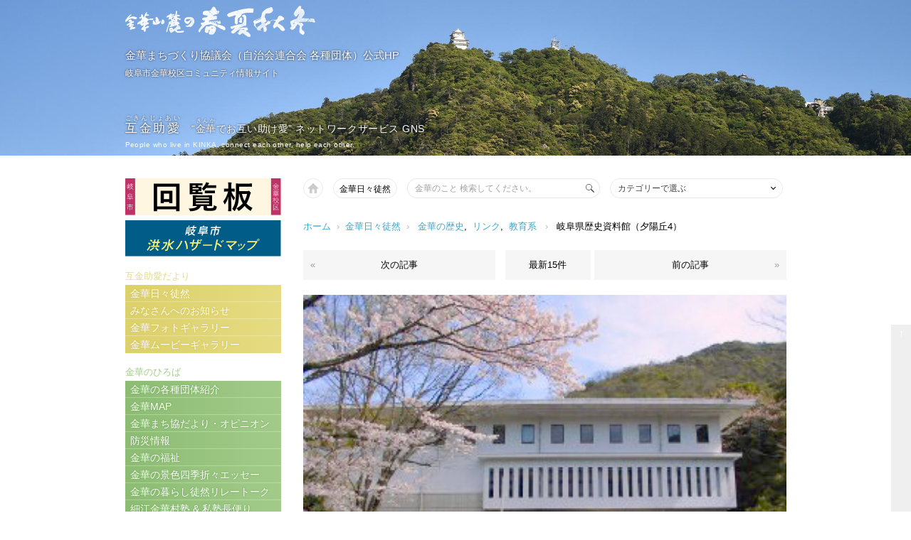

--- FILE ---
content_type: text/html; charset=UTF-8
request_url: https://gokinjyoai.org/kinka/rekishi/5278/
body_size: 11380
content:
<html lang="ja">
<head>
  <!-- Global site tag (gtag.js) - Google Analytics -->
  <script async src="https://www.googletagmanager.com/gtag/js?id=UA-154666375-1"></script>
  <script>
    window.dataLayer = window.dataLayer || [];

    function gtag() {
      dataLayer.push(arguments);
    }

    gtag('js', new Date());

    gtag('config', 'UA-154666375-1');
  </script><meta charset="UTF-8"><meta name="description" content="金華まちづくり協議会（自治会連合会 各種団体）公式HP &#8211; 岐阜市金華校区コミュニティ情報サイト 互金助愛 “金華でお互い助け愛” ネットワークサービス GNS"/><meta name="keywords" content="金華,きんか,岐阜市"><meta name="viewport"
        content="width=device-width">
  <link rel="canonical" href="">
  <link rel="apple-touch-icon" href="/apple-touch-icon.png">
  <link rel="shortcut icon" href="/favicon.ico">

  
  <link rel="stylesheet" href="https://gokinjyoai.org/wp/wp-content/themes/gokinjyoai/style.css?1578743066">
  <link rel="stylesheet" href="https://gokinjyoai.org/wp/wp-content/themes/gokinjyoai/css/cm.css?1744995144">
  <link rel="stylesheet" href="https://gokinjyoai.org/wp/wp-content/themes/gokinjyoai/css/pc.css?1598063100">
  <link rel="stylesheet" href="https://gokinjyoai.org/wp/wp-content/themes/gokinjyoai/css/sp.css?1734901273">

      <title>岐阜県歴史資料館（夕陽丘4） - 金華　金華まちづくり協議会（自治会連合会 各種団体）公式HP</title>
  
  <meta name='robots' content='max-image-preview:large' />
	<style>img:is([sizes="auto" i], [sizes^="auto," i]) { contain-intrinsic-size: 3000px 1500px }</style>
	<link rel="alternate" type="application/rss+xml" title="金華　金華まちづくり協議会（自治会連合会 各種団体）公式HP &raquo; 岐阜県歴史資料館（夕陽丘4） のコメントのフィード" href="https://gokinjyoai.org/kinka/rekishi/5278/feed/" />
<script type="text/javascript">
/* <![CDATA[ */
window._wpemojiSettings = {"baseUrl":"https:\/\/s.w.org\/images\/core\/emoji\/16.0.1\/72x72\/","ext":".png","svgUrl":"https:\/\/s.w.org\/images\/core\/emoji\/16.0.1\/svg\/","svgExt":".svg","source":{"concatemoji":"https:\/\/gokinjyoai.org\/wp\/wp-includes\/js\/wp-emoji-release.min.js?ver=6.8.3"}};
/*! This file is auto-generated */
!function(s,n){var o,i,e;function c(e){try{var t={supportTests:e,timestamp:(new Date).valueOf()};sessionStorage.setItem(o,JSON.stringify(t))}catch(e){}}function p(e,t,n){e.clearRect(0,0,e.canvas.width,e.canvas.height),e.fillText(t,0,0);var t=new Uint32Array(e.getImageData(0,0,e.canvas.width,e.canvas.height).data),a=(e.clearRect(0,0,e.canvas.width,e.canvas.height),e.fillText(n,0,0),new Uint32Array(e.getImageData(0,0,e.canvas.width,e.canvas.height).data));return t.every(function(e,t){return e===a[t]})}function u(e,t){e.clearRect(0,0,e.canvas.width,e.canvas.height),e.fillText(t,0,0);for(var n=e.getImageData(16,16,1,1),a=0;a<n.data.length;a++)if(0!==n.data[a])return!1;return!0}function f(e,t,n,a){switch(t){case"flag":return n(e,"\ud83c\udff3\ufe0f\u200d\u26a7\ufe0f","\ud83c\udff3\ufe0f\u200b\u26a7\ufe0f")?!1:!n(e,"\ud83c\udde8\ud83c\uddf6","\ud83c\udde8\u200b\ud83c\uddf6")&&!n(e,"\ud83c\udff4\udb40\udc67\udb40\udc62\udb40\udc65\udb40\udc6e\udb40\udc67\udb40\udc7f","\ud83c\udff4\u200b\udb40\udc67\u200b\udb40\udc62\u200b\udb40\udc65\u200b\udb40\udc6e\u200b\udb40\udc67\u200b\udb40\udc7f");case"emoji":return!a(e,"\ud83e\udedf")}return!1}function g(e,t,n,a){var r="undefined"!=typeof WorkerGlobalScope&&self instanceof WorkerGlobalScope?new OffscreenCanvas(300,150):s.createElement("canvas"),o=r.getContext("2d",{willReadFrequently:!0}),i=(o.textBaseline="top",o.font="600 32px Arial",{});return e.forEach(function(e){i[e]=t(o,e,n,a)}),i}function t(e){var t=s.createElement("script");t.src=e,t.defer=!0,s.head.appendChild(t)}"undefined"!=typeof Promise&&(o="wpEmojiSettingsSupports",i=["flag","emoji"],n.supports={everything:!0,everythingExceptFlag:!0},e=new Promise(function(e){s.addEventListener("DOMContentLoaded",e,{once:!0})}),new Promise(function(t){var n=function(){try{var e=JSON.parse(sessionStorage.getItem(o));if("object"==typeof e&&"number"==typeof e.timestamp&&(new Date).valueOf()<e.timestamp+604800&&"object"==typeof e.supportTests)return e.supportTests}catch(e){}return null}();if(!n){if("undefined"!=typeof Worker&&"undefined"!=typeof OffscreenCanvas&&"undefined"!=typeof URL&&URL.createObjectURL&&"undefined"!=typeof Blob)try{var e="postMessage("+g.toString()+"("+[JSON.stringify(i),f.toString(),p.toString(),u.toString()].join(",")+"));",a=new Blob([e],{type:"text/javascript"}),r=new Worker(URL.createObjectURL(a),{name:"wpTestEmojiSupports"});return void(r.onmessage=function(e){c(n=e.data),r.terminate(),t(n)})}catch(e){}c(n=g(i,f,p,u))}t(n)}).then(function(e){for(var t in e)n.supports[t]=e[t],n.supports.everything=n.supports.everything&&n.supports[t],"flag"!==t&&(n.supports.everythingExceptFlag=n.supports.everythingExceptFlag&&n.supports[t]);n.supports.everythingExceptFlag=n.supports.everythingExceptFlag&&!n.supports.flag,n.DOMReady=!1,n.readyCallback=function(){n.DOMReady=!0}}).then(function(){return e}).then(function(){var e;n.supports.everything||(n.readyCallback(),(e=n.source||{}).concatemoji?t(e.concatemoji):e.wpemoji&&e.twemoji&&(t(e.twemoji),t(e.wpemoji)))}))}((window,document),window._wpemojiSettings);
/* ]]> */
</script>
<style id='wp-emoji-styles-inline-css' type='text/css'>

	img.wp-smiley, img.emoji {
		display: inline !important;
		border: none !important;
		box-shadow: none !important;
		height: 1em !important;
		width: 1em !important;
		margin: 0 0.07em !important;
		vertical-align: -0.1em !important;
		background: none !important;
		padding: 0 !important;
	}
</style>
<link rel='stylesheet' id='wp-block-library-css' href='https://gokinjyoai.org/wp/wp-includes/css/dist/block-library/style.min.css?ver=6.8.3' type='text/css' media='all' />
<style id='classic-theme-styles-inline-css' type='text/css'>
/*! This file is auto-generated */
.wp-block-button__link{color:#fff;background-color:#32373c;border-radius:9999px;box-shadow:none;text-decoration:none;padding:calc(.667em + 2px) calc(1.333em + 2px);font-size:1.125em}.wp-block-file__button{background:#32373c;color:#fff;text-decoration:none}
</style>
<style id='global-styles-inline-css' type='text/css'>
:root{--wp--preset--aspect-ratio--square: 1;--wp--preset--aspect-ratio--4-3: 4/3;--wp--preset--aspect-ratio--3-4: 3/4;--wp--preset--aspect-ratio--3-2: 3/2;--wp--preset--aspect-ratio--2-3: 2/3;--wp--preset--aspect-ratio--16-9: 16/9;--wp--preset--aspect-ratio--9-16: 9/16;--wp--preset--color--black: #000000;--wp--preset--color--cyan-bluish-gray: #abb8c3;--wp--preset--color--white: #ffffff;--wp--preset--color--pale-pink: #f78da7;--wp--preset--color--vivid-red: #cf2e2e;--wp--preset--color--luminous-vivid-orange: #ff6900;--wp--preset--color--luminous-vivid-amber: #fcb900;--wp--preset--color--light-green-cyan: #7bdcb5;--wp--preset--color--vivid-green-cyan: #00d084;--wp--preset--color--pale-cyan-blue: #8ed1fc;--wp--preset--color--vivid-cyan-blue: #0693e3;--wp--preset--color--vivid-purple: #9b51e0;--wp--preset--gradient--vivid-cyan-blue-to-vivid-purple: linear-gradient(135deg,rgba(6,147,227,1) 0%,rgb(155,81,224) 100%);--wp--preset--gradient--light-green-cyan-to-vivid-green-cyan: linear-gradient(135deg,rgb(122,220,180) 0%,rgb(0,208,130) 100%);--wp--preset--gradient--luminous-vivid-amber-to-luminous-vivid-orange: linear-gradient(135deg,rgba(252,185,0,1) 0%,rgba(255,105,0,1) 100%);--wp--preset--gradient--luminous-vivid-orange-to-vivid-red: linear-gradient(135deg,rgba(255,105,0,1) 0%,rgb(207,46,46) 100%);--wp--preset--gradient--very-light-gray-to-cyan-bluish-gray: linear-gradient(135deg,rgb(238,238,238) 0%,rgb(169,184,195) 100%);--wp--preset--gradient--cool-to-warm-spectrum: linear-gradient(135deg,rgb(74,234,220) 0%,rgb(151,120,209) 20%,rgb(207,42,186) 40%,rgb(238,44,130) 60%,rgb(251,105,98) 80%,rgb(254,248,76) 100%);--wp--preset--gradient--blush-light-purple: linear-gradient(135deg,rgb(255,206,236) 0%,rgb(152,150,240) 100%);--wp--preset--gradient--blush-bordeaux: linear-gradient(135deg,rgb(254,205,165) 0%,rgb(254,45,45) 50%,rgb(107,0,62) 100%);--wp--preset--gradient--luminous-dusk: linear-gradient(135deg,rgb(255,203,112) 0%,rgb(199,81,192) 50%,rgb(65,88,208) 100%);--wp--preset--gradient--pale-ocean: linear-gradient(135deg,rgb(255,245,203) 0%,rgb(182,227,212) 50%,rgb(51,167,181) 100%);--wp--preset--gradient--electric-grass: linear-gradient(135deg,rgb(202,248,128) 0%,rgb(113,206,126) 100%);--wp--preset--gradient--midnight: linear-gradient(135deg,rgb(2,3,129) 0%,rgb(40,116,252) 100%);--wp--preset--font-size--small: 13px;--wp--preset--font-size--medium: 20px;--wp--preset--font-size--large: 36px;--wp--preset--font-size--x-large: 42px;--wp--preset--spacing--20: 0.44rem;--wp--preset--spacing--30: 0.67rem;--wp--preset--spacing--40: 1rem;--wp--preset--spacing--50: 1.5rem;--wp--preset--spacing--60: 2.25rem;--wp--preset--spacing--70: 3.38rem;--wp--preset--spacing--80: 5.06rem;--wp--preset--shadow--natural: 6px 6px 9px rgba(0, 0, 0, 0.2);--wp--preset--shadow--deep: 12px 12px 50px rgba(0, 0, 0, 0.4);--wp--preset--shadow--sharp: 6px 6px 0px rgba(0, 0, 0, 0.2);--wp--preset--shadow--outlined: 6px 6px 0px -3px rgba(255, 255, 255, 1), 6px 6px rgba(0, 0, 0, 1);--wp--preset--shadow--crisp: 6px 6px 0px rgba(0, 0, 0, 1);}:where(.is-layout-flex){gap: 0.5em;}:where(.is-layout-grid){gap: 0.5em;}body .is-layout-flex{display: flex;}.is-layout-flex{flex-wrap: wrap;align-items: center;}.is-layout-flex > :is(*, div){margin: 0;}body .is-layout-grid{display: grid;}.is-layout-grid > :is(*, div){margin: 0;}:where(.wp-block-columns.is-layout-flex){gap: 2em;}:where(.wp-block-columns.is-layout-grid){gap: 2em;}:where(.wp-block-post-template.is-layout-flex){gap: 1.25em;}:where(.wp-block-post-template.is-layout-grid){gap: 1.25em;}.has-black-color{color: var(--wp--preset--color--black) !important;}.has-cyan-bluish-gray-color{color: var(--wp--preset--color--cyan-bluish-gray) !important;}.has-white-color{color: var(--wp--preset--color--white) !important;}.has-pale-pink-color{color: var(--wp--preset--color--pale-pink) !important;}.has-vivid-red-color{color: var(--wp--preset--color--vivid-red) !important;}.has-luminous-vivid-orange-color{color: var(--wp--preset--color--luminous-vivid-orange) !important;}.has-luminous-vivid-amber-color{color: var(--wp--preset--color--luminous-vivid-amber) !important;}.has-light-green-cyan-color{color: var(--wp--preset--color--light-green-cyan) !important;}.has-vivid-green-cyan-color{color: var(--wp--preset--color--vivid-green-cyan) !important;}.has-pale-cyan-blue-color{color: var(--wp--preset--color--pale-cyan-blue) !important;}.has-vivid-cyan-blue-color{color: var(--wp--preset--color--vivid-cyan-blue) !important;}.has-vivid-purple-color{color: var(--wp--preset--color--vivid-purple) !important;}.has-black-background-color{background-color: var(--wp--preset--color--black) !important;}.has-cyan-bluish-gray-background-color{background-color: var(--wp--preset--color--cyan-bluish-gray) !important;}.has-white-background-color{background-color: var(--wp--preset--color--white) !important;}.has-pale-pink-background-color{background-color: var(--wp--preset--color--pale-pink) !important;}.has-vivid-red-background-color{background-color: var(--wp--preset--color--vivid-red) !important;}.has-luminous-vivid-orange-background-color{background-color: var(--wp--preset--color--luminous-vivid-orange) !important;}.has-luminous-vivid-amber-background-color{background-color: var(--wp--preset--color--luminous-vivid-amber) !important;}.has-light-green-cyan-background-color{background-color: var(--wp--preset--color--light-green-cyan) !important;}.has-vivid-green-cyan-background-color{background-color: var(--wp--preset--color--vivid-green-cyan) !important;}.has-pale-cyan-blue-background-color{background-color: var(--wp--preset--color--pale-cyan-blue) !important;}.has-vivid-cyan-blue-background-color{background-color: var(--wp--preset--color--vivid-cyan-blue) !important;}.has-vivid-purple-background-color{background-color: var(--wp--preset--color--vivid-purple) !important;}.has-black-border-color{border-color: var(--wp--preset--color--black) !important;}.has-cyan-bluish-gray-border-color{border-color: var(--wp--preset--color--cyan-bluish-gray) !important;}.has-white-border-color{border-color: var(--wp--preset--color--white) !important;}.has-pale-pink-border-color{border-color: var(--wp--preset--color--pale-pink) !important;}.has-vivid-red-border-color{border-color: var(--wp--preset--color--vivid-red) !important;}.has-luminous-vivid-orange-border-color{border-color: var(--wp--preset--color--luminous-vivid-orange) !important;}.has-luminous-vivid-amber-border-color{border-color: var(--wp--preset--color--luminous-vivid-amber) !important;}.has-light-green-cyan-border-color{border-color: var(--wp--preset--color--light-green-cyan) !important;}.has-vivid-green-cyan-border-color{border-color: var(--wp--preset--color--vivid-green-cyan) !important;}.has-pale-cyan-blue-border-color{border-color: var(--wp--preset--color--pale-cyan-blue) !important;}.has-vivid-cyan-blue-border-color{border-color: var(--wp--preset--color--vivid-cyan-blue) !important;}.has-vivid-purple-border-color{border-color: var(--wp--preset--color--vivid-purple) !important;}.has-vivid-cyan-blue-to-vivid-purple-gradient-background{background: var(--wp--preset--gradient--vivid-cyan-blue-to-vivid-purple) !important;}.has-light-green-cyan-to-vivid-green-cyan-gradient-background{background: var(--wp--preset--gradient--light-green-cyan-to-vivid-green-cyan) !important;}.has-luminous-vivid-amber-to-luminous-vivid-orange-gradient-background{background: var(--wp--preset--gradient--luminous-vivid-amber-to-luminous-vivid-orange) !important;}.has-luminous-vivid-orange-to-vivid-red-gradient-background{background: var(--wp--preset--gradient--luminous-vivid-orange-to-vivid-red) !important;}.has-very-light-gray-to-cyan-bluish-gray-gradient-background{background: var(--wp--preset--gradient--very-light-gray-to-cyan-bluish-gray) !important;}.has-cool-to-warm-spectrum-gradient-background{background: var(--wp--preset--gradient--cool-to-warm-spectrum) !important;}.has-blush-light-purple-gradient-background{background: var(--wp--preset--gradient--blush-light-purple) !important;}.has-blush-bordeaux-gradient-background{background: var(--wp--preset--gradient--blush-bordeaux) !important;}.has-luminous-dusk-gradient-background{background: var(--wp--preset--gradient--luminous-dusk) !important;}.has-pale-ocean-gradient-background{background: var(--wp--preset--gradient--pale-ocean) !important;}.has-electric-grass-gradient-background{background: var(--wp--preset--gradient--electric-grass) !important;}.has-midnight-gradient-background{background: var(--wp--preset--gradient--midnight) !important;}.has-small-font-size{font-size: var(--wp--preset--font-size--small) !important;}.has-medium-font-size{font-size: var(--wp--preset--font-size--medium) !important;}.has-large-font-size{font-size: var(--wp--preset--font-size--large) !important;}.has-x-large-font-size{font-size: var(--wp--preset--font-size--x-large) !important;}
:where(.wp-block-post-template.is-layout-flex){gap: 1.25em;}:where(.wp-block-post-template.is-layout-grid){gap: 1.25em;}
:where(.wp-block-columns.is-layout-flex){gap: 2em;}:where(.wp-block-columns.is-layout-grid){gap: 2em;}
:root :where(.wp-block-pullquote){font-size: 1.5em;line-height: 1.6;}
</style>
<link rel="https://api.w.org/" href="https://gokinjyoai.org/wp-json/" /><link rel="alternate" title="JSON" type="application/json" href="https://gokinjyoai.org/wp-json/wp/v2/posts/5278" /><link rel="EditURI" type="application/rsd+xml" title="RSD" href="https://gokinjyoai.org/wp/xmlrpc.php?rsd" />
<meta name="generator" content="WordPress 6.8.3" />
<link rel="canonical" href="https://gokinjyoai.org/kinka/rekishi/5278/" />
<link rel='shortlink' href='https://gokinjyoai.org/?p=5278' />
<link rel="alternate" title="oEmbed (JSON)" type="application/json+oembed" href="https://gokinjyoai.org/wp-json/oembed/1.0/embed?url=https%3A%2F%2Fgokinjyoai.org%2Fkinka%2Frekishi%2F5278%2F" />
<link rel="alternate" title="oEmbed (XML)" type="text/xml+oembed" href="https://gokinjyoai.org/wp-json/oembed/1.0/embed?url=https%3A%2F%2Fgokinjyoai.org%2Fkinka%2Frekishi%2F5278%2F&#038;format=xml" />

<!-- BEGIN: WP Social Bookmarking Light HEAD -->


<script>
    (function (d, s, id) {
        var js, fjs = d.getElementsByTagName(s)[0];
        if (d.getElementById(id)) return;
        js = d.createElement(s);
        js.id = id;
        js.src = "//connect.facebook.net/ja_JP/sdk.js#xfbml=1&version=v2.7";
        fjs.parentNode.insertBefore(js, fjs);
    }(document, 'script', 'facebook-jssdk'));
</script>

<style type="text/css">
    .wp_social_bookmarking_light{
    border: 0 !important;
    padding: 10px 0 20px 0 !important;
    margin: 0 !important;
}
.wp_social_bookmarking_light div{
    float: left !important;
    border: 0 !important;
    padding: 0 !important;
    margin: 0 5px 0px 0 !important;
    min-height: 30px !important;
    line-height: 18px !important;
    text-indent: 0 !important;
}
.wp_social_bookmarking_light img{
    border: 0 !important;
    padding: 0;
    margin: 0;
    vertical-align: top !important;
}
.wp_social_bookmarking_light_clear{
    clear: both !important;
}
#fb-root{
    display: none;
}
.wsbl_facebook_like iframe{
    max-width: none !important;
}
.wsbl_pinterest a{
    border: 0px !important;
}
</style>
<!-- END: WP Social Bookmarking Light HEAD -->
	<meta name="google-site-verification" content="P5y7h0AJ_U9ziJLKyShCtyd3e6XPuZoJmIANEFgUrTA" />
</head>


<body>


<div class="head2 clearfix" id="wrap">
	
<div class="cp2">
	
<p class="kmkjr"><a href="/">金華まちづくり協議会（自治会連合会 各種団体）公式HP<br><span>岐阜市金華校区コミュニティ情報サイト</span></a></p>
<p class="cp_m"><span><ruby>互金助愛<rt>ごきんじょあい</rt></ruby></span><span class="display_sp"><br></span>“<ruby>金華<rt>きんか</rt></ruby>でお互い助け愛” ネットワークサービス GNS</p>
<p class="cp_e"><!--GNS　<i>Gokinjyoai</i>　Network service--><span class="display_sp"><br></span>People who live in KINKA, connect each other, help each other.</p>
<p class="cp_sho"><img src="/img/sho_w.png" alt="" /></p>
	
</div>





  </div>


<div class="center clearfix">



  <div class="column clearfix">

    


<ul class="sp_op clearfix display_sp">
  <li class="sp_op_l"><a href="/">ホーム</a></li>
  <li class="sp_op_c"><a href="/diary/">金華日々徒然</a></li>
  <li class="sp_op_r"><a href="#sidecat">カテゴリ</a></li>
</ul>

<div class="hcgkja">
</div>

<div class="gkja display_sp">
  <form method="get" action="https://gokinjyoai.org">
    <div class="gkja_ip">
      <input name="s" type="text" placeholder="金華のこと 検索してください。"
             value=""/>
    </div>
    <div class="gkja_sm2"><input id="gkja_sm2" type="submit" value="検索"/></div>
  </form>
</div>

<div class="operationh clearfix display_pc">

  <div class="op_l"><a href="/"></a></div>
  <div class="op_l2"><a href="/diary/">金華日々徒然</a></div>

  <form method="get" action="https://gokinjyoai.org">
    <div class="op_l3">
      <div class="gkja">
        <div class="gkja_ip">
          <input name="s" type="text" placeholder="金華のこと 検索してください。"
                 value=""/>
        </div>
        <div class="gkja_sm2">
          <input id="gkja_sm2" type="submit" value="検索"/>
        </div>
      </div>
    </div>

    <div class="op_r">

      <div class="selectWrap">
        <select  name='cat' id='search_cat' class='select'>
	<option value='0' selected='selected'>カテゴリーで選ぶ</option>
	<option class="level-0" value="107">団体紹介</option>
	<option class="level-0" value="93">互金助愛だより</option>
	<option class="level-1" value="86">&nbsp;&nbsp;&nbsp;みなさんへのお知らせ</option>
	<option class="level-1" value="50">&nbsp;&nbsp;&nbsp;回覧板</option>
	<option class="level-0" value="85">金華のひろば</option>
	<option class="level-1" value="94">&nbsp;&nbsp;&nbsp;金華MAP</option>
	<option class="level-1" value="2">&nbsp;&nbsp;&nbsp;金華まち協だより・オピニオン</option>
	<option class="level-1" value="3">&nbsp;&nbsp;&nbsp;防災情報</option>
	<option class="level-1" value="4">&nbsp;&nbsp;&nbsp;金華の福祉</option>
	<option class="level-1" value="5">&nbsp;&nbsp;&nbsp;金華の景色四季折々エッセー</option>
	<option class="level-1" value="6">&nbsp;&nbsp;&nbsp;金華の暮らし徒然リレートーク</option>
	<option class="level-1" value="7">&nbsp;&nbsp;&nbsp;細江金華村塾 &amp; 私塾長便り</option>
	<option class="level-1" value="8">&nbsp;&nbsp;&nbsp;金華篝火塾・金華村塾</option>
	<option class="level-1" value="9">&nbsp;&nbsp;&nbsp;金華私塾</option>
	<option class="level-0" value="91">金華の各種団体紹介</option>
	<option class="level-1" value="17">&nbsp;&nbsp;&nbsp;金華まちづくり協議会</option>
	<option class="level-1" value="18">&nbsp;&nbsp;&nbsp;自治会連合会</option>
	<option class="level-1" value="19">&nbsp;&nbsp;&nbsp;公民館</option>
	<option class="level-1" value="98">&nbsp;&nbsp;&nbsp;岐阜小・PTA・スポーツ少年団</option>
	<option class="level-1" value="99">&nbsp;&nbsp;&nbsp;岐阜中央中学校・PTA</option>
	<option class="level-1" value="34">&nbsp;&nbsp;&nbsp;女性の会</option>
	<option class="level-1" value="25">&nbsp;&nbsp;&nbsp;水防団</option>
	<option class="level-1" value="26">&nbsp;&nbsp;&nbsp;消防団</option>
	<option class="level-1" value="24">&nbsp;&nbsp;&nbsp;交通安全協会</option>
	<option class="level-1" value="27">&nbsp;&nbsp;&nbsp;民生児童委員会協議会</option>
	<option class="level-1" value="28">&nbsp;&nbsp;&nbsp;社会福祉協議会</option>
	<option class="level-1" value="29">&nbsp;&nbsp;&nbsp;母子福祉会</option>
	<option class="level-1" value="30">&nbsp;&nbsp;&nbsp;保護司会</option>
	<option class="level-1" value="31">&nbsp;&nbsp;&nbsp;赤十字奉仕団</option>
	<option class="level-1" value="32">&nbsp;&nbsp;&nbsp;人権教育推進委員会</option>
	<option class="level-1" value="46">&nbsp;&nbsp;&nbsp;にっこり見守り隊</option>
	<option class="level-1" value="33">&nbsp;&nbsp;&nbsp;ふれあいクラブ連合会</option>
	<option class="level-1" value="35">&nbsp;&nbsp;&nbsp;青少年育成市民会議</option>
	<option class="level-1" value="36">&nbsp;&nbsp;&nbsp;子ども会育成連合会</option>
	<option class="level-1" value="37">&nbsp;&nbsp;&nbsp;体育振興会</option>
	<option class="level-1" value="39">&nbsp;&nbsp;&nbsp;ボーイスカウト</option>
	<option class="level-1" value="40">&nbsp;&nbsp;&nbsp;大仏フェスティバル実行委員会</option>
	<option class="level-1" value="41">&nbsp;&nbsp;&nbsp;金華神輿実行委員会</option>
	<option class="level-1" value="42">&nbsp;&nbsp;&nbsp;伊奈波盆踊り会</option>
	<option class="level-1" value="43">&nbsp;&nbsp;&nbsp;井の口まちづくり会</option>
	<option class="level-1" value="44">&nbsp;&nbsp;&nbsp;狂俳顯彰行灯まつり実行委員会</option>
	<option class="level-1" value="45">&nbsp;&nbsp;&nbsp;若旦那会</option>
	<option class="level-1" value="47">&nbsp;&nbsp;&nbsp;伊奈波界隈まちつくり会</option>
	<option class="level-1" value="48">&nbsp;&nbsp;&nbsp;安宅車軍団爺がおばばを踊る会</option>
	<option class="level-1" value="49">&nbsp;&nbsp;&nbsp;川原町まちづくり会</option>
	<option class="level-1" value="95">&nbsp;&nbsp;&nbsp;金華安宅車支援会</option>
	<option class="level-1" value="109">&nbsp;&nbsp;&nbsp;わいわいハウス金華</option>
	<option class="level-1" value="110">&nbsp;&nbsp;&nbsp;地域包括支援センター中央北</option>
	<option class="level-0" value="88">金華を知る</option>
	<option class="level-1" value="10">&nbsp;&nbsp;&nbsp;金華の歴史</option>
	<option class="level-1" value="112">&nbsp;&nbsp;&nbsp;金華小百年</option>
	<option class="level-1" value="111">&nbsp;&nbsp;&nbsp;金華小百話</option>
	<option class="level-1" value="11">&nbsp;&nbsp;&nbsp;金華史誌</option>
	<option class="level-1" value="12">&nbsp;&nbsp;&nbsp;岐阜町金華の誇り</option>
	<option class="level-1" value="13">&nbsp;&nbsp;&nbsp;寺社の紹介・心通信</option>
	<option class="level-1" value="104">&nbsp;&nbsp;&nbsp;金華街角コラム</option>
	<option class="level-1" value="96">&nbsp;&nbsp;&nbsp;金華自慢のお店・スポット</option>
	<option class="level-0" value="89">金華の子育て・医療・介護支援</option>
	<option class="level-1" value="14">&nbsp;&nbsp;&nbsp;お医者さんの紹介・お便り</option>
	<option class="level-1" value="16">&nbsp;&nbsp;&nbsp;歯医者さんの紹介・お便り</option>
	<option class="level-1" value="15">&nbsp;&nbsp;&nbsp;接骨院の紹介・お便り</option>
	<option class="level-1" value="51">&nbsp;&nbsp;&nbsp;介護施設の紹介・お便り</option>
	<option class="level-0" value="100">子育て困りごと</option>
	<option class="level-1" value="108">&nbsp;&nbsp;&nbsp;幼稚園・保育園</option>
	<option class="level-1" value="103">&nbsp;&nbsp;&nbsp;育児系</option>
	<option class="level-1" value="101">&nbsp;&nbsp;&nbsp;医療系</option>
	<option class="level-1" value="102">&nbsp;&nbsp;&nbsp;教育系</option>
	<option class="level-0" value="106">その他</option>
	<option class="level-1" value="105">&nbsp;&nbsp;&nbsp;リンク</option>
	<option class="level-0" value="1">未分類</option>
</select>
        <script>
          window.addEventListener('load', function () {

            // カテゴリー初期選択
            let search_cat = $('#search_cat');
            let options = search_cat.children('option');
            options.each(function (i, elem) {
              if ('' == $(elem).val()) {
                $(this).attr("selected", true);
                return false;
              }
            });

            // カテゴリー変更時サブミット
            search_cat.change(function () {
              search_cat.closest('form').submit();
            });
          });
        </script>
      </div>

    </div>

  </form>

</div>

    <p class="pan">
      <a href="/">ホーム</a><span>&rsaquo;</span><a href="/diary/">金華日々徒然</a><span>&rsaquo;</span>
              <a href="https://gokinjyoai.org/category/kinka/rekishi/?st=10"/>金華の歴史</a>,&nbsp;&nbsp;<a href="https://gokinjyoai.org/category/other/link/?st=105"/>リンク</a>,&nbsp;&nbsp;<a href="https://gokinjyoai.org/category/kosodate/kyouiku/?st=102"/>教育系</a>            <span>&rsaquo;</span>
      岐阜県歴史資料館（夕陽丘4）    </p>

          
        <ul class="ifnav clearfix">
          <li class="ifnav_ll">
            <span><a href="https://gokinjyoai.org/other/link/5264/" rel="next">次の記事</a></span>
            <div class="ifarw">&laquo;</div>
          </li>
          <li class="ifnav_c"><a href="/diary/"><span>最新15件</span></a></li>
          <li class="ifnav_rl">
            <span><a href="https://gokinjyoai.org/kinka/rekishi/5273/" rel="prev">前の記事</a></span>
            <div class="ifarw">&raquo;</div>
            </a>
          </li>
        </ul>

        <div class="blog">

          <div class="wpsm"><img width="328" height="236" src="https://gokinjyoai.org/wp/wp-content/uploads/2020/05/kenreki.jpg" class="attachment-post-thumbnail size-post-thumbnail wp-post-image" alt="" decoding="async" fetchpriority="high" srcset="https://gokinjyoai.org/wp/wp-content/uploads/2020/05/kenreki.jpg 328w, https://gokinjyoai.org/wp/wp-content/uploads/2020/05/kenreki-300x216.jpg 300w" sizes="(max-width: 328px) 100vw, 328px" /></div>
          <h1>岐阜県歴史資料館（夕陽丘4）</h1>

          <div class="blog_nav">
            <span class="day">2020.03.12</span>
            <!--<a href="https://gokinjyoai.org/category/kinka/rekishi/" class="name">金華の歴史</a>-->
            <span class="views"><span>&hearts;</span>2,414</span>
          </div>

          
<h2 class="wp-block-heading">岐阜県歴史資料館</h2>



<p>» <a href="https://www.pref.gifu.lg.jp/kyoiku/bunka/bunkazai/21402/index_6459.html">岐阜県歴史資料館ホームページはこちら</a></p>



<div class="ifarea"><iframe src="https://www.google.com/maps/embed?pb=!1m14!1m8!1m3!1d13003.893106321113!2d136.774097!3d35.430692!3m2!1i1024!2i768!4f13.1!3m3!1m2!1s0x0%3A0xd0d1da7b333f0929!2z5bKQ6Zic55yM5q205Y-y6LOH5paZ6aSo!5e0!3m2!1sja!2sjp!4v1589444056120!5m2!1sja!2sjp"></iframe></div>



<p></p>
<div class='wp_social_bookmarking_light'>
            <div class="wsbl_facebook_like"><div id="fb-root"></div><fb:like href="https://gokinjyoai.org/kinka/rekishi/5278/" layout="button_count" action="like" width="100" share="true" show_faces="false" ></fb:like></div>
            <div class="wsbl_twitter"><a href="https://twitter.com/share" class="twitter-share-button" data-url="https://gokinjyoai.org/kinka/rekishi/5278/" data-text="岐阜県歴史資料館（夕陽丘4）" data-lang="ja">Tweet</a></div>
            <div class="wsbl_line"><a href='http://line.me/R/msg/text/?%E5%B2%90%E9%98%9C%E7%9C%8C%E6%AD%B4%E5%8F%B2%E8%B3%87%E6%96%99%E9%A4%A8%EF%BC%88%E5%A4%95%E9%99%BD%E4%B8%984%EF%BC%89%0D%0Ahttps%3A%2F%2Fgokinjyoai.org%2Fkinka%2Frekishi%2F5278%2F' title='LINEで送る' rel=nofollow class='wp_social_bookmarking_light_a' ><img src='https://gokinjyoai.org/wp/wp-content/plugins/wp-social-bookmarking-light/public/images/line20x20.png' alt='LINEで送る' title='LINEで送る' width='20' height='20' class='wp_social_bookmarking_light_img' /></a></div>
            <div class="wsbl_hatena_button"><a href="//b.hatena.ne.jp/entry/https://gokinjyoai.org/kinka/rekishi/5278/" class="hatena-bookmark-button" data-hatena-bookmark-title="岐阜県歴史資料館（夕陽丘4）" data-hatena-bookmark-layout="simple-balloon" title="このエントリーをはてなブックマークに追加"> <img decoding="async" src="//b.hatena.ne.jp/images/entry-button/button-only@2x.png" alt="このエントリーをはてなブックマークに追加" width="20" height="20" style="border: none;" /></a><script type="text/javascript" src="//b.hatena.ne.jp/js/bookmark_button.js" charset="utf-8" async="async"></script></div>
            <div class="wsbl_pocket"><a href="https://getpocket.com/save" class="pocket-btn" data-lang="en" data-save-url="https://gokinjyoai.org/kinka/rekishi/5278/" data-pocket-count="horizontal" data-pocket-align="left" >Pocket</a><script type="text/javascript">!function(d,i){if(!d.getElementById(i)){var j=d.createElement("script");j.id=i;j.src="https://widgets.getpocket.com/v1/j/btn.js?v=1";var w=d.getElementById(i);d.body.appendChild(j);}}(document,"pocket-btn-js");</script></div>
    </div>
<br class='wp_social_bookmarking_light_clear' />
        </div>





        <ul class="ifnav clearfix">
          <li class="ifnav_ll">
            <span><a href="https://gokinjyoai.org/other/link/5264/" rel="next">次の記事</a></span>
            <div class="ifarw">&laquo;</div>
          </li>
          <li class="ifnav_c"><a href="/diary/"><span>最新15件</span></a></li>
          <li class="ifnav_rl">
            <span><a href="https://gokinjyoai.org/kinka/rekishi/5273/" rel="prev">前の記事</a></span>
            <div class="ifarw">&raquo;</div>
            </a>
          </li>
        </ul>

      
    

  </div><!-- column -->
<div class="sideber clearfix" id="sidecat">
  <div style="display:none;">回覧板</div><div class="textwidget custom-html-widget"><ul class="bnr_area clearfix">
<li class="bnr_area_l"><div class="kairan"><a href="/kairan/"><img src="/img/kairan.svg" alt="岐阜市金華校区回覧板" /></a></div></li>
<li class="bnr_area_r"><div class="hazard"><a href="https://www.city.gifu.lg.jp/kurashi/bousai/1001359/1001360.html"><img src="/img/hazard.svg" alt="岐阜市洪水ハザードマップ" /></a></div></li>
</ul></div><div style="display:none;">互金助愛だより</div><div class="textwidget custom-html-widget"><p class="pti0">互金助愛だより</p>
<ul class="ali clearfix">
	<li><a href="/diary/">金華日々徒然</a></li>
	<li><a href="/category/info/">みなさんへのお知らせ</a></li>
	<li><a target="_blank" href="https://photos.app.goo.gl/AVxSXPa83Mk1jqws9">金華フォトギャラリー</a></li>
	<li><a target="_blank" href="https://www.youtube.com/channel/UCePyCcY-rJLvV18Twr8yRfA/">金華ムービーギャラリー</a></li>
</ul></div><div style="display:none;">金華の広場</div><div class="textwidget custom-html-widget"><p class="pti">金華のひろば</p>
<ul class="sli clearfix">
	<li><a href="/category/dantai/">金華の各種団体紹介</a></li>
        <li><a href="https://gokinjyoai.org/category/hiroba/kinkamap/">金華MAP</a></li>
      <li><a href="https://gokinjyoai.org/category/hiroba/machikyou/">金華まち協だより・オピニオン</a></li>
      <li><a href="https://gokinjyoai.org/category/hiroba/bousai/">防災情報</a></li>
      <li><a href="https://gokinjyoai.org/category/hiroba/fukushi/">金華の福祉</a></li>
      <li><a href="https://gokinjyoai.org/category/hiroba/shiki/">金華の景色四季折々エッセー</a></li>
      <li><a href="https://gokinjyoai.org/category/hiroba/kurashi/">金華の暮らし徒然リレートーク</a></li>
      <li><a href="https://gokinjyoai.org/category/hiroba/sonjyuku/">細江金華村塾 &amp; 私塾長便り</a></li>
      <li><a href="https://gokinjyoai.org/category/hiroba/kagaribi/">金華篝火塾・金華村塾</a></li>
      <li><a href="https://gokinjyoai.org/category/hiroba/shijyuku/">金華私塾</a></li>
  </ul>

</div><div style="display:none;">金華を知る</div><div class="textwidget custom-html-widget"><p class="pti2 clearfix">金華を知る</p>
<ul class="rli clearfix">
        <li><a href="https://gokinjyoai.org/category/kinka/rekishi/">金華の歴史</a></li>
      <li><a href="https://gokinjyoai.org/category/kinka/years/">金華小百年</a></li>
      <li><a href="https://gokinjyoai.org/category/kinka/story/">金華小百話</a></li>
      <li><a href="https://gokinjyoai.org/category/kinka/shishi/">金華史誌</a></li>
      <li><a href="https://gokinjyoai.org/category/kinka/gifumachi/">岐阜町金華の誇り</a></li>
      <li><a href="https://gokinjyoai.org/category/kinka/kokoro/">寺社の紹介・心通信</a></li>
      <li><a href="https://gokinjyoai.org/category/kinka/column/">金華街角コラム</a></li>
      <li><a href="https://gokinjyoai.org/category/kinka/meiten/">金華自慢のお店・スポット</a></li>
  </ul>
</div><div style="display:none;">金華の子育て・医療・介護支援</div><div class="textwidget custom-html-widget"><p class="pti3 clearfix">金華の子育て・医療・介護支援</p>
<ul class="cli clearfix">
        <li><a href="https://gokinjyoai.org/category/medical/isha/">お医者さんの紹介・お便り</a></li>
      <li><a href="https://gokinjyoai.org/category/medical/haisha/">歯医者さんの紹介・お便り</a></li>
      <li><a href="https://gokinjyoai.org/category/medical/sekkotsu/">接骨院の紹介・お便り</a></li>
      <li><a href="https://gokinjyoai.org/category/medical/kaigo/">介護施設の紹介・お便り</a></li>
  </ul>
</div><div style="display:none;">子育て困りごと</div><div class="textwidget custom-html-widget"><p class="pti4">子育て困りごと</p>
<ul class="kli clearfix">
	<li><a href="/category/youchi/">幼稚園・保育園</a></li>
	<li><a href="/category/ikuji/">育児系</a></li>
	<li><a href="/category/iryou/">医療系</a></li>
	<li><a href="/category/kyouiku/">教育系</a></li>
</ul>
</div><div style="display:none;">PC用 ぎふし子育て応援アプリ</div><div class="textwidget custom-html-widget"><div class="gkoa display_pc">
	<div class="gkoa_ap"><a href="https://www.city.gifu.lg.jp/28756.htm"><img src="/img/gkoa.png" alt="" /></a></div>
</div>
</div><div style="display:none;">団体のおたより</div><div class="textwidget custom-html-widget"><p class="pti5">各種団体のお便り</p>
<ul class="mli clearfix">
        <li><a href="https://gokinjyoai.org/category/group/kinkamachi/">金華まちづくり協議会</a></li>
      <li><a href="https://gokinjyoai.org/category/group/jichi/">自治会連合会</a></li>
      <li><a href="https://gokinjyoai.org/category/group/koumin/">公民館</a></li>
      <li><a href="https://gokinjyoai.org/category/group/shou/">岐阜小・PTA・スポーツ少年団</a></li>
      <li><a href="https://gokinjyoai.org/category/group/chu/">岐阜中央中学校・PTA</a></li>
      <li><a href="https://gokinjyoai.org/category/group/fujin/">女性の会</a></li>
      <li><a href="https://gokinjyoai.org/category/group/suibou/">水防団</a></li>
      <li><a href="https://gokinjyoai.org/category/group/shoubou/">消防団</a></li>
      <li><a href="https://gokinjyoai.org/category/group/koutsu/">交通安全協会</a></li>
      <li><a href="https://gokinjyoai.org/category/group/minsei/">民生児童委員会協議会</a></li>
      <li><a href="https://gokinjyoai.org/category/group/shakyou/">社会福祉協議会</a></li>
      <li><a href="https://gokinjyoai.org/category/group/boshi/">母子福祉会</a></li>
      <li><a href="https://gokinjyoai.org/category/group/hogo/">保護司会</a></li>
      <li><a href="https://gokinjyoai.org/category/group/sekijyuji/">赤十字奉仕団</a></li>
      <li><a href="https://gokinjyoai.org/category/group/jinken/">人権教育推進委員会</a></li>
      <li><a href="https://gokinjyoai.org/category/group/nikkori/">にっこり見守り隊</a></li>
      <li><a href="https://gokinjyoai.org/category/group/fureai/">ふれあいクラブ連合会</a></li>
      <li><a href="https://gokinjyoai.org/category/group/seishounen/">青少年育成市民会議</a></li>
      <li><a href="https://gokinjyoai.org/category/group/kodomo/">子ども会育成連合会</a></li>
      <li><a href="https://gokinjyoai.org/category/group/taishin/">体育振興会</a></li>
      <li><a href="https://gokinjyoai.org/category/group/boy/">ボーイスカウト</a></li>
      <li><a href="https://gokinjyoai.org/category/group/daibutsu/">大仏フェスティバル実行委員会</a></li>
      <li><a href="https://gokinjyoai.org/category/group/mikoshi/">金華神輿実行委員会</a></li>
      <li><a href="https://gokinjyoai.org/category/group/bon/">伊奈波盆踊り会</a></li>
      <li><a href="https://gokinjyoai.org/category/group/inoguchi/">井の口まちづくり会</a></li>
      <li><a href="https://gokinjyoai.org/category/group/kyouhai/">狂俳顯彰行灯まつり実行委員会</a></li>
      <li><a href="https://gokinjyoai.org/category/group/waka/">若旦那会</a></li>
      <li><a href="https://gokinjyoai.org/category/group/inaba/">伊奈波界隈まちつくり会</a></li>
      <li><a href="https://gokinjyoai.org/category/group/atakasha/">安宅車軍団爺がおばばを踊る会</a></li>
      <li><a href="https://gokinjyoai.org/category/group/kawara/">川原町まちづくり会</a></li>
      <li><a href="https://gokinjyoai.org/category/group/atakashashien/">金華安宅車支援会</a></li>
      <li><a href="https://gokinjyoai.org/category/group/yykinka/">わいわいハウス金華</a></li>
      <li><a href="https://gokinjyoai.org/category/group/houkatsu/">地域包括支援センター中央北</a></li>
  </ul>
</div><div style="display:none;">その他</div><div class="textwidget custom-html-widget"><p class="pti00">その他</p>
<ul class="oli clearfix">
	<li><a href="/category/link/">リンク</a></li>
</ul>
</div>  <ul class="bnr_area clearfix">
    <div style="display:none;">岐阜市</div><div class="textwidget custom-html-widget"><li class="bnr_area_l">
<div class="gifu">
<a href="https://www.city.gifu.lg.jp/">
<p class="gf"><img src="/img/gifu.svg" alt="岐阜市" /></p>
<p class="gs"><img src="/img/gslr.svg" alt="岐阜市" /></p>
</a>
</div>
</li></div><div style="display:none;">金華公民館</div><div class="textwidget custom-html-widget"><li class="bnr_area_r">
<div class="koumin">
<a href="http://www.ccn.aitai.ne.jp/~kinka18/">
<p class="kmk"><img src="	/img/kmk.svg" alt="岐阜市金華公民館" /></p>
</a>
</div>
</li></div><div style="display:none;">岐阜小学校</div><div class="textwidget custom-html-widget"><li class="bnr_area_l">
<div class="gifushou">
<a href="https://gifu-city.schoolcms.net/gifu-e/">
<div class="gifushou_area0"><img src="/img/gifushou_logo.png" alt="岐阜小学校" /></div>
<div class="gifushou_area1">
<p class="tis"><img src="/img/gifushiritsu.svg" alt="岐阜市立" /></p>
<p class="ti"><img src="/img/gifushou.svg" alt="岐阜小学校" /></p>
</div>
<div class="gifushou_area2"><img src="/img/gifushou_fw.jpg" alt="" /></div>
</a>
<p class="jen"><img src="/img/ges.svg" alt="Gifu elementary school" /></p>
</div>
</li>
</div><div style="display:none;">岐阜中央中学校</div><div class="textwidget custom-html-widget"><li class="bnr_area_r">
<div class="gifuchu">
<a href="https://gifu-city.schoolcms.net/chuo-j/">
<div class="gifuchu_area0"><img src="/img/gifuchu_logo.png" alt="岐阜中央中学校" /></div>
<div class="gifuchu_area1">
<p class="tis"><img src="/img/gifushiritsu.svg" alt="岐阜市立" /></p>
<p class="ti"><img src="/img/gifuchu.svg" alt="岐阜中央中学校" /></p>
</div>
</a>
<p class="jen"><img src="/img/gjhs.svg" alt="Gifu chuo Junior High School" /></p>
</div>
</li></div><div style="display:none;">SP用 ぎふし子育て応援あぷり</div><div class="textwidget custom-html-widget"><li class="bnr_area_l">
	<div class="gkoa display_sp">
		<div class="gkoa_ap"><a href="https://www.city.gifu.lg.jp/28756.htm"><img src="/img/gkoa.png" alt=""></a></div>
	</div>
</li>
</div><div class="textwidget custom-html-widget"></div>    <!--<li class="bnr_area_r"></li>-->
  </ul>
</div>
</div><!-- center -->


<footer>
<div class="kfs"></div>


<div class="display_pc">
<div class="kfs_w"></div>
<div class="kfs_w2"></div>
<div class="kfs_w3"></div>
<div class="kfs_w4"></div>
</div>




<div class="cpf">
<p class="cpf_l"><img src="/img/sho_w.png" alt="" /></p>
<p class="cpf_m">題字　岐阜小学校の校門の表札を<ruby>揮<rt>き</rt>毫<rt>ごう</rt></ruby>した山田桃香先生の書</p>
<address>&copy; 金華まちづくり協議会 All Right Reserved.　制作 NPO法人わいわいハウス金華</address>
</div>
</footer>



<div id="pt">
<a href="#wrap">
<p class="upic">&uarr;</p>
</a>
</div>



<script src="https://gokinjyoai.org/wp/wp-content/themes/gokinjyoai/js/jquery.min.js"></script>
<script src="https://gokinjyoai.org/wp/wp-content/themes/gokinjyoai/js/jquery.mb.YTPlayer.min.js"></script>
<script src="https://gokinjyoai.org/wp/wp-content/themes/gokinjyoai/js/lity.js"></script>
<script src="https://gokinjyoai.org/wp/wp-content/themes/gokinjyoai/js/js.js"></script>


</body>
</html>

--- FILE ---
content_type: text/css
request_url: https://gokinjyoai.org/wp/wp-content/themes/gokinjyoai/style.css?1578743066
body_size: -10
content:
/*
Theme Name: GNS
Theme URI:
Description:
Version:
Author:
Author URI: http://gokinjyoai.org/
*/


--- FILE ---
content_type: text/css
request_url: https://gokinjyoai.org/wp/wp-content/themes/gokinjyoai/css/cm.css?1744995144
body_size: 5281
content:
@charset "utf-8";






ul.socialBtn{
 clear: both;
 list-style: none;
 text-align: center;
 width: 172px;
 margin: 0 auto;
 padding: 0;
}
ul.socialBtn:after {
 clear: both;
 display: table;
}
ul.socialBtn li {
 float: left;
 margin-right: 20px;
}
ul.socialBtn li:last-child{
 margin-right: 0;
}
ul.socialBtn li a.twitter { background: url(../img/svptl_c.svg) no-repeat 0px 0px;}
ul.socialBtn li a.facebook { background: url(../img/svpfl_c.png) no-repeat 0px 0px;}
ul.socialBtn li a.line { background: url(../img/svpll_c.svg) no-repeat 0px 0px;}
ul.socialBtn li a.hatena {background: url(../img/hatena.svg) no-repeat 0px 0px;}
ul.socialBtn li,
ul.socialBtn li a{
 width: 28px;
 height: 28px;
}
ul.socialBtn li a{
 display: block;
 background-position: center center;
}
ul.socialBtn li a.twitter,
ul.socialBtn li a.facebook,
ul.socialBtn li a.line,
ul.socialBtn li a.hatena{
 background-size: 100% auto;
}










.ifarea{
    position:relative;
    width:100%;
    height:0;
    padding-top: 56.25%;
}
.ifarea iframe{
    position:absolute;
    top:0;
    left:0;
    width:100%;
    height:100%;
 border: none;
}






/*---------------------------------------------------------------*/
/*.head2{ background: url(../img/DSC_2530.jpg) no-repeat; }
.kfs{ background: url(../img/DSC_2537.jpg) no-repeat; }*/

.head2{ background: url(../img/05/head3.jpg) no-repeat; }
.kfs{ background: url(../img/05/kfs.jpg) no-repeat; }

/*.head2{ background: url(../img/DSC_2350.jpg) no-repeat; }
.kfs{ background: url(../img/DSC_2350.jpg) no-repeat; }*/

.gp_a{ background: url(../img/gp_01.jpg) no-repeat; }
.gp_b{ background: url(../img/gp_02.jpg) no-repeat; }
.gp_c{ background: url(../img/gp_03.jpg) no-repeat; }
.gp_d{ background: url(../img/gp_04.jpg) no-repeat; }
.gp_e{ background: url(../img/gp_05.jpg) no-repeat; }
.gp_f{ background: url(../img/gp_06.jpg) no-repeat; }
.gp_g{ background: url(../img/gp_07.jpg) no-repeat; }
.gp_h{ background: url(../img/gp_08.jpg) no-repeat; }

/*---------------------------------------------------------------*/
.photo_area{
 width: 100%;d
 overflow: hidden;
 position: relative;
}
.photo_area ul li{
 float: left;
 margin: auto auto;
 background-size: 100% auto;
 background-position: center center;
}







*{
  padding: 0;
  margin: 0;
}

img{
 border: none;
 vertical-align: top;
 line-height: 0;
 /*display: block;*/
}
ul{
 list-style: none;
}
a{
 outline: none;
 /*overflow: hidden;*/
 cursor: pointer;
 text-decoration: none;
}
a:hover{
 outline: none;
 /*overflow: hidden;*/
 /*cursor: pointer;*/
 text-decoration: underline;
}
a img{
 border: 0px;
}
.clearfix:after {
 content: "";
 display: block;
 height: 0;
 clear: both;
 visibility: hidden;
}


table{
 border-collapse: collapse;
 border-spacing: 0;
}


body{
 margin: 0;
 padding: 0;
 line-height: 100%;



 font-family: Helvetica, 'Arial', 游ゴシック体, YuGothic, 'ヒラギノ角ゴ ProN W3', 'Hiragino Kaku Gothic ProN', 游ゴシック, 'Yu Gothic', メイリオ, Meiryo, sans-serif;



}

.gray{
-webkit-filter: grayscale(100%);
-moz-filter: grayscale(100%);
-ms-filter: grayscale(100%);
-o-filter: grayscale(100%);
filter: grayscale(100%);
}


.cp .cp_l,
.cp2 .cp_l{
 filter: drop-shadow(0px 0px 2.28px rgba(255,255,255,0.5));
}




.blog .page_area{

}
.blog .page_area .pa_ti{
 font-size: 14px;
 letter-spacing: 0;
 line-height: 1em;
 margin-top: 60px;
}
.blog .page_area .pa_m{
 font-size: 12px;
 letter-spacing: 0;
 line-height: 1.46em;
 margin-top: 30px;
}
.blog .page_area .pa_s{
 font-size: 12px;
 letter-spacing: 0;
 line-height: 1.73em;
 margin-top: 10px;
}
.blog .page_area ul{
 font-size: 12px;
 letter-spacing: 0;
 line-height: 1.73em;
 margin-top: 10px;
}
.blog .page_area ol{
 font-size: 12px;
 letter-spacing: 0;
 line-height: 1.73em;
 margin-top: 10px;
}








.customContents03{
 width: 100%;
 position: relative;
 top: 0;
 right: 0;
 bottom: 0;
 left: 0;
 margin: auto;
 z-index: 0;
}
.video03,
.video04,
.video05,
.video06{
 position: relative;
 right: 0;
 bottom: 0;
 left: 0;
 margin: auto;
 width: 100%;
 z-index: 0;
}


.video03 iframe{
 width: 100%;
 min-height: 100%;
 position: relative;
}


.kfs,
.mov,
.mov5{
 width: 100%;
}





footer{
 margin-top: 0px;
 width: 100%;
 position: relative;
 overflow: hidden;
 z-index: 0;
}
.kfs{
 position: relative;
 margin: 0 auto;
 /*height: 352.9365943951px;*/
 background-position: center center;
 background-size: cover;
 z-index: -1;
}
.kfs_w,
.kfs_w2,
.kfs_w3,
.kfs_w4{
 position: absolute;
 width: 100%;
 background: -moz-linear-gradient(180deg, rgba(255, 255, 255, 1.0), transparent);
 background: -webkit-linear-gradient(180deg, rgba(255, 255, 255, 1.0), transparent);
 background: linear-gradient(180deg, rgba(255, 255, 255, 1.0), transparent);
 top: 0;
}






.cpf{
 position: absolute;
 left: 0;
 right: 0;
 margin: 0 auto;
}
.cpf p,
.cpf p a{
 color: rgba(255, 255, 255, 1.0);
}
.cpf_s,
.cpf_s2{
 display: none;
}
.cpf address{
 color: rgba(255, 255, 255, 1.0);
 font-style: normal;
}





















.head{
 position: relative;
 width: 100%;
 z-index: 2;
 overflow: hidden;
}

.head2{
 position: relative;
 width: 100%;
 z-index: 2;
 overflow: hidden;
 background-position: center center;
 background-size: cover;
}












.cp,
.cp2{
 margin: 0 auto;
 top: 0px;
 right: 0;
 left: 0;
 bottom: 0;
 z-index: 1;
 position: absolute;
 color: rgba(255,255,255,1.0);
}
.cp a,
.cp2 a{
 color: rgba(255,255,255,1.0);
}
.cp a:hover,
.cp2 a:hover{
}
.cp_l{
 margin: 0 auto;
}
.cp_l img{
 width: 100%;
}


.cp_gs li{
 float: left;
 display: table;
}
.cp_gs li:last-child{
 margin-right: 0;
}
.cp_gs li p{
 display: table-cell;
 margin: 0;
 text-align: center;
 vertical-align: middle;
}






.pan{
}
.pan span{
 color: rgba(0, 0, 0, 0.28);
}
.pan a{
 color: rgba(58, 168, 206, 1.0);
}







.emergency{
 background-color: rgba(255, 240, 0, 0.37);
 background-image: -webkit-gradient(linear, 0 0, 100% 100%,color-stop(.25, #fff), color-stop(.25, transparent),color-stop(.5, transparent), color-stop(.5, #fff),color-stop(.75, #fff), color-stop(.75, transparent),to(transparent));
 -webkit-background-size: 3px 3px;
}
.emergency p{
 text-align: justify;
}
.emergency span{
 font-weight: bold;
}




























.gkja_ip input{
 font-size: 12px;
 box-sizing: border-box;
 line-height: 28px;
 border: 1px solid rgba(0, 0, 0, 0.091);
 text-indent: 10px;
}

.gkja,
.gkja_ip input{
 width: 100%;
}

.gkja{
 position: relative;
 right: 0;
 top: 0px;
}

.gkja_ip input::placeholder{
 color: rgba(0, 0, 0, 0.37);
}
.gkja_ip input:focus{
 outline: none;
 border: 1px solid rgba(0, 0, 0, 0.0);
 filter: drop-shadow(0px 0px 2px rgba(0,0,0,0.1));
}
#gkja_sm2{
 position: absolute;
 right: 0;
 top: 0;
 background: url(../img/zoom.png) no-repeat;
 background-position: center center;
 border: none;
 color: transparent;
 cursor: pointer;
}
#gkja_sm2:hover{
 background-color: rgba(0, 0, 0, 0.019);
}
#gkja_sm2:focus{
 outline: none;
 background-color: rgba(0, 0, 0, 0.037);
}









.movie_area{
 height: auto;
 overflow: hidden;
 position: relative;
}
.yt_area{
 position: absolute;
 z-index: 2;
 color: rgba(255, 255, 255, 1.0);
}
.yt_area2{
 position: absolute;
 z-index: 1;
 color: rgba(255, 255, 255, 1.0);
 text-align: center;
}







.togp_area{
 background: url(../img/googlephoto.svg) no-repeat;
 margin: 0 auto;
 text-align: center;
 position: absolute;
}
.togp a{
 display: block;
 color: rgba(0, 0, 0, 0.82);
}
.togp_area a:hover{
 text-decoration: none;
}


.togp_area{
 filter: drop-shadow(0px 0px 1.9px rgba(0,0,0,0.1));
 background-color: rgba(255,255,255,0.91);
}




.btn{
 display: block;
 position: absolute;
 z-index: 1;
 top: 0;
 right: 0;
 bottom: 0;
 left: 0;
 margin: auto;
}
.play-btn a{
}
.play-btn a:before {
 display: block;
 content: "";
 border-radius: 50%;
 background-color: transparent;
 box-sizing: border-box;
}
.play-btn a:after {
 display: block;
 content: "";
 position: absolute;
 left: 0;
 width: 0px;
 height: 0px;
 box-sizing: border-box;
}
.play-btn{
 -webkit-transition: 0.4s;
 -moz-transition: 0.4s;
 -o-transition: 0.4s;
 -ms-transition: 0.4s;
 transition: 0.4s;
 opacity: 0.64;
}
.play-btn:hover {
 opacity: 1.0;
}


















.ifnav li{
 color: rgba(0,0,0,0.37);
 background-color: rgba(0,0,0,0.0082);
}



.ifnav_l .ifarw,
.ifnav_ll .ifarw{
 position: absolute;
 left: 10px;
 top: 0px;
}
.ifnav_r .ifarw,
.ifnav_rl .ifarw{
 position: absolute;
 right: 10px;
 top: 0px;
}




.ifnav li a,
.ifnavh li a{
 display: block;
 width: 100%;
 height: 100%;
 color: rgba(0,0,0,1.0);
 background-color: rgba(0,0,0,0.028);
}
.ifnav li a:hover,
.ifnavh li a:hover{
 text-decoration: none;
 background-color: rgba(0,0,0,0.064);
}

.ifnav li span,
.ifnavh li span{
}












.movp,
.movcp{
 display: none;
 margin: 0 auto;
 left: 0;
 right: 0;
 position: absolute;
 z-index: 99999999999999999999;
 text-align: center;
 color: #fff;
 width: 92%;
}
.movcp{
 font-style: italic;
}













.sm{
 position: relative;
 width: 100%;
 height: 100%;
 overflow: hidden;
 top: 0;
 left: 0;
 z-indx: 0;
 object-fit: cover;
 object-position: 0% 0%;
 margin: 0;
 padding: 0;
 vertical-align: top;
}
.sm a{
 width: 100%;
 overflow: hidden;
 display: block;
}
.sm img{
 width: 100%;
 height: auto;
}
.sm:hover img{
}
.sm .caption{
 width: 14.900365376548px;
 height: 14.900365376548px;
 margin: auto auto;
 background: url(../img/zoom_w.png) no-repeat;
 background-size: 100% auto;
 background-position: center center;
 position: absolute;
 top: 0;
 left: -19px;
 right: 0;
 bottom: 0;
 -webkit-transition: all 0.19s ease;
 transition: all 0.19s ease;
 opacity: 0;
}
.sm:hover .caption{
 opacity: 1;
 left: 0px;
}
.sm .mask{
 width: 100%;
 height: 100%;
 position: absolute;
 top: 0;
 left: 0;
 opacity: 0;
 background-color: rgba(0,0,0,0.19);
 -webkit-transition: all 0.37s ease;
 transition: all 0.37s ease;
}
.sm:hover .mask{
 opacity: 1;
 left: 0;
}
.new,
.newi{
 position: absolute;
 z-index: 1;
 top: 0;
 left: 0;
 font-style: italic;
 color: rgba(255,255,255,1.0);
 font-size: 10px;
 width: 39.009663000593px;
 height: 24.109297624046px;
 text-align: center;
 line-height: 24.109297624046px;
}
.new{
 background-color: rgba(66,133,244,0.73);
}
.newi{
 background-color: rgba(255,195,12,0.73);
}


.blog img{
 height: auto;
}










.views{
 color: rgba(255,112,152,0.73);
}
.views span{
 opacity: 0.37;
 margin-right: 2px;
}
.name{
 color: rgba(58, 168, 206, 1.0);
}
a.name{
 text-decoration: none;
 color: rgba(58, 168, 206, 1.0);
}
a.name:hover{
 text-decoration: underline;
}

































.kairan{
 background-color: rgba(255, 246, 225, 1.0);
}
.kairan a{
 display: block;
 width: 100%;
}
.kairan:hover{
 background-color: rgba(255, 237, 196, 0.73);
}

.hazard{
}
.hazard a{
 display: block;
 width: 100%;
}
.hazard:hover{
}













.gkoa{
}
.gkoa img{
 width: 100%;
 height: auto;
}
.gkoa_ap{
 margin: 0 auto;
}
.gkoa_as,
.gkoa_gp{
 margin: 0 auto;
}
.gkoa_gp{
 width: 130.40517162623px;
 margin: 0 auto;
 margin-top: 7px;
}
.gkoa_as{
 width: 109px;
 margin-top: 7px;
}


/*----------------*/
.gifushou a{ background: url(../img/gifushou_bg.jpg) no-repeat; }
.gifuchu a{ background: url(../img/gifuchu_bg.jpg) no-repeat; }

.gifushou a,
.gifuchu a{
 display: block;
 color: rgba(1, 1, 1, 1.0);

}
.gifushou a:hover,
.gifuchu a:hover{
}
.gifushou a,
.gifuchu a{
 width: 100%;
 background-position: right bottom;
 position: relative;
 z-index: 0;
 box-sizing: border-box;
}
.gifushou_area0,
.gifuchu_area0{
 z-index: 1;
 position: absolute;
}
.gifushou_area0 img,
.gifuchu_area0 img,
.gifushou_area1 img,
.gifuchu_area1 img,
.gifushou_area2 img{
 width: 100%;
}
.gifushou_area1,
.gifuchu_area1{
 position: absolute;
}
.gifushou_area2{
 position: absolute;
 left: 0;
 bottom: 0;
 height: auto;
 z-index: -1;
}
.gifushou_area1 .tis,
.gifuchu_area1 .tis{
 line-height: 0;
}
.gifushou_area1 .ti,
.gifuchu_area1 .ti{
 line-height: 0;
}
.jen{
 line-height: 0;
}

/*----------------*/









/*------------*/
.calendar {
 width: 100%;
 position: relative;
 overflow: hidden;
}
.calendar iframe {
 position: absolute;
 border: none;
 top: 0;
 left: 0;
 width: 100% !important;
 height: 100% !important;
}
/*------------*/















.ali li,
.sli li,
.rli li,
.cli li,
.mli li,
.dli li,
.kli li,
.oli li{
 border-bottom: solid 1px rgba(255, 255, 255, 0.28);
 box-sizing: border-box;
}





.ali li:last-child,
.sli li:last-child,
.rli li:last-child,
.cli li:last-child,
.mli li:last-child,
.dli li:last-child,
.kli li:last-child,
.oli li:last-child{
 border: none;
}





.ali li,
.sli li,
.rli li,
.cli li,
.mli li,
.dli li{
 width: 100%;
    overflow: hidden;
    text-overflow: ellipsis;
    white-space: nowrap;
}


.ali li a,
.sli li a,
.rli li a,
.cli li a,
.mli li a,
.dli li a,
.kli li a,
.oli li a{
 display: block;
 width: 100%;
 color: rgba(255, 255, 255, 1.0);
}
.ali li a:hover,
.sli li a:hover,
.rli li a:hover,
.cli li a:hover,
.mli li a:hover,
.dli li a:hover,
.kli li a:hover,
.oli li a:hover{
 text-decoration: none;
}













.oli li{
 width: 100%;
}
.oli li a{
 height: 24px;
}


















.fm{
 font-size: 10px;
 font-style: italic;
 color: rgba(255,255,255,1.0);
 text-align: center;
 letter-spacing: 0.037em;
}
.sns{
 margin: 0 auto;
}
.sns li{
 /*float: left;
 margin-right: 13px;*/
 border-radius: 50%;
}
.sns li:last-child{
 margin-right: 0;
 filter: drop-shadow(0px 0px 1.82px rgba(0,0,0,0.137));
}
.sns li a{
 display: block;
 border-radius: 50%;
}
.svpf img,
.svpt img,
.svpy img,
.svpl img,
.svpi img{
 width: 100%;
}
.svpf a img,
.svpt a img,
.svpy a img,
.svpl a img,
.svpi a img{
 -moz-transition: -moz-transform 0.1s linear;
 -webkit-transition: -webkit-transform 0.1s linear;
 -o-transition: -o-transform 0.1s linear;
 -ms-transition: -ms-transform 0.1s linear;
 transition: transform 0.1s linear;
}
.svpf a:hover img,
.svpt a:hover img,
.svpy a:hover img,
.svpl a:hover img,
.svpi a:hover img{
}
























.tolist{
 text-align: center;
}
.tolist a{
 display: block;
 width: 100%;
 height: 100%;
 color: #fff;
 background: linear-gradient(90deg, rgba(220,208,106,1.0), rgba(229, 219, 129, 1.0));
 text-decoration: none;
}
.tolist a:hover{

 background: rgba(220,208,106,1.0);
}

.tolist span{
 filter: drop-shadow(0px 0px 1px rgba(206,188,65,1.0));
}














.pti0{ color: rgba(229, 219, 129, 1.0); }
.pti{ color: rgba(162, 203, 138, 1.0); }
.pti2{ color: rgba(255, 182, 114, 1.0); }
.pti3{ color: rgba(239, 180, 161, 1.0); }
.pti4{ color: rgba(255, 169, 197, 1.0); }
.pti5{ color: rgba(122, 207, 229, 1.0); }
.pti00{ color: rgba(214, 183, 226, 1.0); }


.pti6{ color: rgba(0, 0, 0, 1.0); }
.pti7{ color: rgba(0, 0, 0, 1.0); }
.pti8{ color: rgba(0, 0, 0, 1.0); }
.pti9{ color: rgba(0, 0, 0, 1.0); }




.ali li{ background: linear-gradient(90deg, rgba(220,208,106,1.0), rgba(229, 219, 129, 1.0)); }
.sli li{ background: linear-gradient(90deg, rgba(140,188,115,1.0), rgba(162, 203, 138, 1.0)); }
.rli li{ background: linear-gradient(90deg, rgba(255,163,91,1.0), rgba(255, 182, 114, 1.0)); }
.cli li{ background: linear-gradient(90deg, rgba(233,160,139,1.0), rgba(239, 180, 161, 1.0)); }
.kli li{ background: linear-gradient(90deg, rgba(255,148,181,1.0), rgba(255, 169, 197, 1.0)); }
.mli li{ background: linear-gradient(90deg, rgba(99,192,220,1.0), rgba(122, 207, 229, 1.0)); }
.oli li{ background: linear-gradient(90deg, rgba(214,183,226,1.0), rgba(224, 199, 233, 1.0)); }
.dli li{ background: linear-gradient(90deg, rgba(255,148,181,1.0), rgba(255, 169, 197, 1.0)); }

/*
.ali li:hover{ background-color: rgba(229, 219, 129, 0.091); }
.sli li:hover{ background-color: rgba(162, 203, 138, 0.091); }
.rli li:hover{ background-color: rgba(255, 182, 114, 0.091); }
.cli li:hover{ background-color: rgba(239, 180, 161, 0.091); }
.kli li:hover{ background-color: rgba(255, 169, 197, 0.091); }
.mli li:hover{ background-color: rgba(122, 207, 229, 0.091); }

.ali li a:hover{ color: rgba(229, 219, 129, 1.0); }
.sli li a:hover{ color: rgba(162, 203, 138, 1.0); }
.rli li a:hover{ color: rgba(255, 182, 114, 1.0); }
.cli li a:hover{ color: rgba(239, 180, 161, 1.0); }
.kli li a:hover{ color: rgba(255, 169, 197, 1.0); }
.mli li a:hover{ color: rgba(122, 207, 229, 1.0); }
*/

.ali a{ filter: drop-shadow(0px 0px 1px rgba(206,188,65,1.0)); }
.sli a{ filter: drop-shadow(0px 0px 1px rgba(103,162,75,1.0)); }
.rli a{ filter: drop-shadow(0px 0px 1px rgba(255,130,51,1.0)); }
.cli a{ filter: drop-shadow(0px 0px 1px rgba(224,127,102,1.0)); }
.kli a{ filter: drop-shadow(0px 0px 1px rgba(255,112,152,1.0)); }
.mli a{ filter: drop-shadow(0px 0px 1px rgba(58,168,206,1.0)); }
.oli a{ filter: drop-shadow(0px 0px 1px rgba(197,155,213,1.0)); }
.dli a{ filter: drop-shadow(0px 0px 1px rgba(255,112,152,1.0)); }

.ali li:hover{ background: rgba(220,208,106,1.0); }
.sli li:hover{ background: rgba(140,188,115,1.0); }
.rli li:hover{ background: rgba(255,163,91,1.0); }
.cli li:hover{ background: rgba(233,160,139,1.0); }
.kli li:hover{ background: rgba(255,148,181,1.0); }
.mli li:hover{ background: rgba(99,192,220,1.0); }
.oli li:hover{ background: rgba(214,183,226,1.0); }
.dli li:hover{ background: rgba(255,148,181,1.0); }




/*----------------------------------------------------*/
/*
.s00a a{background: url(../img/sm00a.jpg) no-repeat;}
.s00b a{background: url(../img/sm00b.jpg) no-repeat;}
*/
/*
.pti0{background: url(../img/sm00a.jpg) no-repeat;}
.pti{background: url(../img/sm00a.jpg) no-repeat;}
.pti2{background: url(../img/sm00b.jpg) no-repeat;}
.pti3{background: url(../img/sm00c.jpg) no-repeat;}
.pti4{background: url(../img/sm00d.jpg) no-repeat;}
.pti5{background: url(../img/sm00e.jpg) no-repeat;}

.pti6{background: url(../img/sm00e.jpg) no-repeat;}
.pti7{background: url(../img/sm00e.jpg) no-repeat;}
.pti8{background: url(../img/sm00e.jpg) no-repeat;}
.pti9{background: url(../img/sm00e.jpg) no-repeat;}
*/

/*
.s01 a{background: url(../img/sm01.jpg) no-repeat;}
.s02 a{background: url(../img/sm02.jpg) no-repeat;}
.s03 a{background: url(../img/sm03.jpg) no-repeat;}
.s04 a{background: url(../img/sm04.jpg) no-repeat;}
.s05 a{background: url(../img/sm05.jpg) no-repeat;}
.s06 a{background: url(../img/sm06.jpg) no-repeat;}
.s07 a{background: url(../img/sm07.jpg) no-repeat;}
.s08 a{background: url(../img/sm08.jpg) no-repeat;}
.s09 a{background: url(../img/sm09.jpg) no-repeat;}
.s10 a{background: url(../img/sm10.jpg) no-repeat;}
.s11 a{background: url(../img/sm11.jpg) no-repeat;}
.s12 a{background: url(../img/sm12.jpg) no-repeat;}
.s13 a{background: url(../img/sm13.jpg) no-repeat;}
.s14 a{background: url(../img/sm14.jpg) no-repeat;}
.s15 a{background: url(../img/sm15.jpg) no-repeat;}
.s16 a{background: url(../img/sm16.jpg) no-repeat;}
.s17 a{background: url(../img/sm17.jpg) no-repeat;}
.s18 a{background: url(../img/sm18.jpg) no-repeat;}
.s19 a{background: url(../img/sm19.jpg) no-repeat;}
.s20 a{background: url(../img/sm20.jpg) no-repeat;}
.s21 a{background: url(../img/sm21.jpg) no-repeat;}
.s22 a{background: url(../img/sm22.jpg) no-repeat;}
.s23 a{background: url(../img/sm23.jpg) no-repeat;}
.s24 a{background: url(../img/sm24.jpg) no-repeat;}
.s25 a{background: url(../img/sm25.jpg) no-repeat;}
.s26 a{background: url(../img/sm26.jpg) no-repeat;}
.s27 a{background: url(../img/sm27.jpg) no-repeat;}
.s28 a{background: url(../img/sm28.jpg) no-repeat;}
.s29 a{background: url(../img/sm29.jpg) no-repeat;}
.s30 a{background: url(../img/sm30.jpg) no-repeat;}
.s31 a{background: url(../img/sm31.jpg) no-repeat;}
.s32 a{background: url(../img/sm32.jpg) no-repeat;}
.s33 a{background: url(../img/sm34.jpg) no-repeat;}
.s34 a{background: url(../img/sm34.jpg) no-repeat;}
.s35 a{background: url(../img/sm35.jpg) no-repeat;}
.s36 a{background: url(../img/sm36.jpg) no-repeat;}
.s37 a{background: url(../img/sm37.jpg) no-repeat;}
.s38 a{background: url(../img/sm38.jpg) no-repeat;}
.s39 a{background: url(../img/sm39.jpg) no-repeat;}
.s40 a{background: url(../img/sm40.jpg) no-repeat;}
.s41 a{background: url(../img/sm41.jpg) no-repeat;}
.s42 a{background: url(../img/sm42.jpg) no-repeat;}
.s43 a{background: url(../img/sm43.jpg) no-repeat;}
.s44 a{background: url(../img/sm44.jpg) no-repeat;}
.s45 a{background: url(../img/sm45.jpg) no-repeat;}
.s46 a{background: url(../img/sm46.jpg) no-repeat;}
.s47 a{background: url(../img/sm47.jpg) no-repeat;}
.s48 a{background: url(../img/sm48.jpg) no-repeat;}
.s49 a{background: url(../img/sm49.jpg) no-repeat;}
.s50 a{background: url(../img/sm50.jpg) no-repeat;}
.s51 a{background: url(../img/sm51.jpg) no-repeat;}
.s52 a{background: url(../img/sm52.jpg) no-repeat;}
.s53 a{background: url(../img/sm53.jpg) no-repeat;}
.s54 a{background: url(../img/sm54.jpg) no-repeat;}
.s55 a{background: url(../img/sm55.jpg) no-repeat;}
.s56 a{background: url(../img/sm56.jpg) no-repeat;}
.s57 a{background: url(../img/sm57.jpg) no-repeat;}
*/

.s00a a,.s00b a,.pti0,.pti00,.pti,.pti2,.pti3,.pti4,.pti5,.pti6/*,.pti7,.pti8,.pti9*/{
 background-size: 38px 38px;
 background-position: center left;
}
.s01 a,.s02 a,.s03 a,.s04 a,.s05 a,.s06 a,.s07 a,.s08 a,.s09 a,.s10 a,.s11 a,.s12 a,.s13 a,.s14 a,.s15 a,.s16 a,.s17 a,.s18 a,.s19 a,.s20 a,.s21 a,.s22 a,.s23 a,.s24 a,.s25 a,.s26 a,.s27 a,.s28 a,.s29 a,.s30 a,.s31 a,.s32 a,.s33 a,.s34 a,.s35 a,.s36 a,.s37 a,.s38 a,.s39 a,.s40 a,.s41 a,.s42 a,.s43 a,.s44 a,.s45 a,.s46 a,.s47 a,.s48 a,.s49 a,.s50 a,.s51 a,.s52 a,.s53 a,.s54 a,.s55 a,.s56 a,.s57 a{
}
/*----------------------------------------------------*/























































/*! Lity - v1.6.6 - 2016-04-22
* http://sorgalla.com/lity/
* Copyright (c) 2016 Jan Sorgalla; Licensed MIT */
.lity {
  z-index: 9999990;
  position: fixed;
  top: 0;
  right: 0;
  bottom: 0;
  left: 0;
  white-space: nowrap;
  background: #000;
  background: rgba(0, 0, 0, 0.9);
  outline: none !important;
  opacity: 0;
  -webkit-transition: opacity 0.3s ease;
       -o-transition: opacity 0.3s ease;
          transition: opacity 0.3s ease;
}
.lity.lity-opened {
  opacity: 1;
}
.lity.lity-closed {
  opacity: 0;
}
.lity * {
  -webkit-box-sizing: border-box;
     -moz-box-sizing: border-box;
          box-sizing: border-box;
}
.lity-wrap {
  z-index: 9999990;
  position: fixed;
  top: 0;
  right: 0;
  bottom: 0;
  left: 0;
  text-align: center;
  outline: none !important;
}
.lity-wrap:before {
  content: '';
  display: inline-block;
  height: 100%;
  vertical-align: middle;
  margin-right: -0.25em;
}
.lity-loader {
  z-index: 9999991;
  color: #fff;
  position: absolute;
  top: 50%;
  margin-top: -0.8em;
  width: 100%;
  text-align: center;
  font-size: 14px;
  font-family: Arial, Helvetica, sans-serif;
  opacity: 0;
  -webkit-transition: opacity 0.3s ease;
       -o-transition: opacity 0.3s ease;
          transition: opacity 0.3s ease;
}
.lity-loading .lity-loader {
  opacity: 1;
}
.lity-container {
  z-index: 9999992;
  position: relative;
  text-align: left;
  vertical-align: middle;
  display: inline-block;
  white-space: normal;
  max-width: 100%;
  max-height: 100%;
  outline: none !important;
}
.lity-content {
  z-index: 9999993;
  width: 100%;
  -webkit-transform: scale(1);
      -ms-transform: scale(1);
       -o-transform: scale(1);
          transform: scale(1);
  -webkit-transition: -webkit-transform 0.3s ease;
       -o-transition: -o-transform 0.3s ease;
          transition: transform 0.3s ease;
}
.lity-loading .lity-content,
.lity-closed .lity-content {
  -webkit-transform: scale(0.8);
      -ms-transform: scale(0.8);
       -o-transform: scale(0.8);
          transform: scale(0.8);
}
.lity-content:after {
  content: '';
  position: absolute;
  left: 0;
  top: 0;
  bottom: 0;
  display: block;
  right: 0;
  width: auto;
  height: auto;
  z-index: -1;
  -webkit-box-shadow: 0 0 8px rgba(0, 0, 0, 0.6);
          box-shadow: 0 0 8px rgba(0, 0, 0, 0.6);
}
.lity-close {
  z-index: 9999994;
  width: 35px;
  height: 35px;
  position: fixed;
  right: 0;
  top: 0;
  -webkit-appearance: none;
  cursor: pointer;
  text-decoration: none;
  text-align: center;
  padding: 0;
  color: #fff;
  font-style: normal;
  font-size: 35px;
  font-family: Arial, Baskerville, monospace;
  line-height: 35px;
  text-shadow: 0 1px 2px rgba(0, 0, 0, 0.6);
  border: 0;
  background: none;
  outline: none;
  -webkit-box-shadow: none;
          box-shadow: none;
}
.lity-close::-moz-focus-inner {
  border: 0;
  padding: 0;
}
.lity-close:hover,
.lity-close:focus,
.lity-close:active,
.lity-close:visited {
  text-decoration: none;
  text-align: center;
  padding: 0;
  color: #fff;
  font-style: normal;
  font-size: 35px;
  font-family: Arial, Baskerville, monospace;
  line-height: 35px;
  text-shadow: 0 1px 2px rgba(0, 0, 0, 0.6);
  border: 0;
  background: none;
  outline: none;
  -webkit-box-shadow: none;
          box-shadow: none;
}
.lity-close:active {
  top: 1px;
}
/* Image */
.lity-image img {
  max-width: 100%;
  display: block;
  line-height: 0;
  border: 0;
}
/* iFrame */
.lity-iframe .lity-container {
  width: 100%;
  max-width: 964px;
}
.lity-iframe-container {
  width: 100%;
  height: 0;
  padding-top: 56.25%;
  overflow: auto;
  pointer-events: auto;
  -webkit-transform: translateZ(0);
          transform: translateZ(0);
  -webkit-overflow-scrolling: touch;
}
.lity-iframe-container iframe {
  position: absolute;
  display: block;
  top: 0;
  left: 0;
  width: 100%;
  height: 100%;
  -webkit-box-shadow: 0 0 8px rgba(0, 0, 0, 0.6);
          box-shadow: 0 0 8px rgba(0, 0, 0, 0.6);
  background: #000;
}
.lity-hide {
  display: none;
}



--- FILE ---
content_type: text/css
request_url: https://gokinjyoai.org/wp/wp-content/themes/gokinjyoai/css/pc.css?1598063100
body_size: 4432
content:
@charset "utf-8";








@media screen and (min-width: 769px){
/*--------------------------------------------------------------------------------------------------------------------------------------*/


ul.socialBtn{
 margin-top: 70px;
}



.ifnav{
 width: 100%;
}




.ifnav{
 margin-bottom: 21px;
 margin-top: 21px;
}



.ifnav li{
 text-align: center;
 position: relative;
}


.ifnav li{
 height: 42px;
 line-height: 42px;
}
.ifnav_l,
.ifnav_ll{
 float: left;
}
.ifnav_c{
 float: left;
 margin-left: 14px;
 width: 120px;
/*
 margin-left: 21.039273354035px;
 width: 219.30715109731px;*/
}
.ifnav_r,
.ifnav_rl{
 float: right;
}

.ifnav_ll{ width: 270px; }
.ifnav_rl{ width: 270px; }









.display_sp{
 display: none;
}





.kfs{
 height: 574.15357554865px;
}
.star
.wave,
.mov5 .video02,
.head{
 height: 352.9365943951px;
}
.head2{
 height: 219.30715109731px;
}
.cp,
.cp2,
.center{
 width: 929px;
}
.sideber{
 width: 219.30715109731px;
}
.column{
 width: 679px;
}



.lay li:first-child .lay_r{ width: 392px; }
.lay li:nth-child(2) .lay_r{ width: 495px; }
.lay li:nth-child(3) .lay_r{ width: 558px; }

.lay02 li:first-child .lay_r{ width: 495px; }
.lay02 li:nth-child(2) .lay_r{ width: 558px; }
.lay02 li:nth-child(3) .lay_r,
.lay02 li:nth-child(4) .lay_r,
.lay02 li:nth-child(5) .lay_r{
 width: 507px;
}

.lay03 .lay_r{ width: 495px; }

















/*

.star{
  position: absolute;
  display: block;
  top: 0;
  left: 0;
 width: 100%;
 animation: star 3.7s infinite;
 filter: drop-shadow(0px 0px 0px rgba(255,255,255,1.0));
 opacity: 0.0;
}
@keyframes star{
  50%{
 filter: drop-shadow(0px 0px 3.7px rgba(255,255,255,1.0));
 opacity: 1.0;
  }
}




.wave{
 width: 100%;
 position: absolute;
 top: 91px;
 filter: drop-shadow(0px 0px 3.7px rgba(255,255,255,1.0));
 opacity: 0.73;
 animation: wave 12.8s infinite;
}
@keyframes wave{
  50%{
 opacity: 0.0;
 filter: drop-shadow(0px 0px 0px rgba(255,255,255,1.0));
    -webkit-transform: scale(1.37);
    -moz-transform: scale(1.37);
    -o-transform: scale(1.37);
    -ms-transform: scale(1.37);
    transform: scale(1.37);
  }
}


*/



/*=====================================================*/
/*-----------VIDEO You-----------*/
.mov5{
 position: relative;
 z-index: -3;
 margin: 0 auto;
 overflow:hidden;
}
.mov5 .video02 {
 position: relative;
 width: 100%;
 top: 0;
 right: 0;
 bottom: 0;
 left: 0;
 margin: auto;
 margin: 0 auto;
 background-color: rgba(0,0,0,1.0);
}
.mov5 .video02 iframe{
 transform: translateY(0%);
 max-width: 100vw;
 max-height: 100vh;
}









.kfs_w{
 height: 50px;
}
.kfs_w2{
 height: 80px;
}
.kfs_w3{
 height: 120px;
}
.kfs_w4{
 height: 200px;
}












.kmkjr{
 position: absolute;
 z-index: 1;
 bottom: 0px;
 top: 70px;
 left: 0;
 font-size: 14.73px;

}
.kmkjr span{
 font-size: 12px;
 line-height: 2.91em;
}






/*--------------*/
.cp_sho,
.cp_gs,
.cp_g,
.cp_j,
.cp_sho_m{
 position: absolute;
 z-index: 1;
}
/*--------------*/
.kmkjr,
.cp_m{
 filter: drop-shadow(0px 0px 1.82px rgba(0,0,0,0.82));
}
/*--------------*/


.cp_g{
 right: 0px;
 width: 49px;
 bottom: 84px;
}

.cp_gs{
 bottom: 42px;
 right: 0px;
}
.cp_gs li{
 width: 28px;
 height: 28px;
 margin-right: 7px;
}

.cp_g2 img{  width: 70%;}
.cp_g3 img{  width: 77%;}
.cp_g4 img{  width: 100%;}
.cp_g5 img{  width: 70%;}




.cp .cp_s,
.cp .cp_l,
.cp .cp_m,
.cp .cp_e{
 text-align: center;
}
/*----------------------------*/

.cp .cp_l{
 width: 100px;
 margin-top: 112px;
}
.cp_m{
 letter-spacing: 0.037em;
}
.cp .cp_m{
 margin-top: 7px;
}
.cp_m span{
 letter-spacing: 0.14em;
 margin-right: 14px;
}

.cp_e{
 letter-spacing: 0.046em;
 margin-top: 7px;
}

.cp .cp_s{
 margin-top: 19.66848229704px;
 letter-spacing: 0.037em;
}
/*----------------*/
.cp2 .cp_m{
 margin-top: 161px;
}
.cp2 .cp_s{
 margin-top: 14px;
}








.cp_sho{
/* top: 12.22156865418px;*/
 top: 7.5126917303435px;
 left: 0px;
 width: 267.37620787508px;
}
.cp_g img,
.cp_sho img{
 width: 100%;
}


.cp_j{
 bottom: 7.5126917303435px;
 right: 0;
 text-align: left;
 line-height: 1.91em;
 letter-spacing: 0.037em;
}







.cpf{
 bottom: 51.771395610784px;
 width: 929px;
}
.cpf_l{

 width: 219.30715109731px;
}
.cpf_l img{
 width: 100%;
}
.cpf_m{
 margin-top: 11px;
 letter-spacing: 0.037em;
}
.cpf address{
 letter-spacing: 0.037em;
 margin-top: 19px;
}












/*---------------------------------------------------*/




















.blog{
 margin-bottom: 42px;
 color: rgba(0, 0, 0, 0.91);
}
.blog_nav{
 margin-top: 0;
 margin-bottom: 0;
}
.blog_nav .day,
.blog_nav .ific,
.blog_nav .views,
.blog_nav .name{
}
.blog_nav .views{
 margin-left: 8px;
}
.wpsm{
 margin-bottom: 7px;
}

.blog img{
 width: 100%;
 margin: 0 auto;
}
.blog h1{
 line-height: 1.82em;
 letter-spacing: 0.081em;
 margin-top: 0px;
 font-size: 28px;
 font-weight: normal;
}
.blog h2{
 line-height: 1.82em;
 letter-spacing: 0.1em;
 margin-top: 49px;
}
.blog h3{
 line-height: 1.5em;
 letter-spacing: 0.046em;
 margin-top: 49px;
 border-bottom: 1px solid rgba(0, 0, 0, 0.46);
 margin-bottom: 14px;
 padding-bottom: 4px;
}
.blog h4{
 line-height: 1.6em;
 letter-spacing: 0.055em;
 margin-top: 28px;
 margin-bottom: 0;
 border-left: 4px solid rgba(0, 0, 0, 0.46);
 padding-left: 14px;
}
.blog p{
 line-height: 2.028em;
 letter-spacing: 0.037em;
 text-align: justify;
 margin-top: 14px;
 margin-bottom: 14px;
}
.blog p,
.blog figcaption{
 font-weight: 500;
}
.ifarea{
 margin-bottom: 14px;
}
.blog p a{
 color: rgba(58, 168, 206, 1.0);
 text-decoration: underline;
}
.blog p a:hover{
 text-decoration: none;
}
.blog .wp-block-image{
 margin-bottom: 1px;
}
.blog figcaption{
 line-height: 1.64em;
 letter-spacing: 0.019em;
 font-size: 13.37px;
}
.blog blockquote{
 padding: 14px 28px 14px 28px;
 background-color: rgba(0, 0, 0, 0.037);
 margin-bottom: 28px;
}
.blog blockquote cite{
 font-style: normal;
 font-size: 14px;
}


/*----------------------------------------*/
.blog h2{
 font-size: 22px;
}
.blog h3{
 font-size: 18px;
}
.blog h4{
 font-size: 17px;
}
.blog p{
 font-size: 16px;
}
/*----------------------------------------*/







.day,
.pti6 span,
.pti7 span,
.pti8 span,
.pti9 span{
 color: rgba(0, 0, 0, 0.37);
}
.pti6 span,
.pti7 span,
.pti8 span,
.pti9 span{
 margin-left: 8px;
 font-style: italic;
}







.pan{
 line-height: 1.91em;
 margin-top: 28px;
 text-align: justify;
 /*border-top: 1px solid rgba(0, 0, 0, 0.073);
 border-bottom: 1px solid rgba(0, 0, 0, 0.073);
 padding: 0 14px 0 14px;*/
}

.pan span{
 margin: 0 8px 0 8px;
}

.pan a{
}



.emergency{
 margin-bottom: 32px;
 padding: 12px 0 12px 0;
}
.emergency p{
 margin: 0 19px 0 19px;
 line-height: 1.73em;
}








.operationh{
 width: 100%;
 margin-top: 0px;
}
.op_l{
 float: left;
 width: 28px;
 height: 28px;
 line-height: 28px;
 background: url(../img/home.png) no-repeat;
 background-position: center center;
 background-size: 16px 16px;
}
.op_l a{
 display: block;
 width: 100%;
 height: 28px;
 border-radius: 28px;
 border: 1px solid rgba(0, 0, 0, 0.091);
 box-sizing: border-box;
}


.op_l2{
 float: left;
 width: 90px;
 height: 28px;
 text-align: center;
 line-height: 28px;
 margin-left: 14px;
}

.op_l2 a{
 display: block;
 width: 100%;
 height: 28px;
  border-radius: 28px;
 color: rgba(0, 0, 0, 1.0);
 border: 1px solid rgba(0, 0, 0, 0.091);
 box-sizing: border-box;
}
.op_l a:hover,
.op_l2 a:hover{
 background-color: rgba(0,0,0,0.028);
 text-decoration: none;
 border: 1px solid rgba(255, 255, 255, 1.0);
}

.op_l3{
 width: 271px;
 float: left;
 margin-left: 14px;
}
.op_r{
 width: 243px;
 float: left;
 margin-left: 14px;
}


.catti{
 font-weight: normal;
 margin-top: 32px;
 margin-bottom: 32px;
}

.gkja,
.gkja_ip input,
#gkja_sm2{
 height: 28px;
}

.gkja_ip input{
  border-radius: 28px;
 -webkit-border-radius: 28px;
 -moz-border-radius: 28px;
 line-height: 28px;
}

#gkja_sm2{
 width: 28px;
 border-radius: 0px 28px 28px 0px;
 background-size: 12.155790566696px 12.155790566696px;
}


.selectWrap{
  width: 100%;
  position: relative;
  display: inline-block;

}
.selectWrap::after {
  content: '';
  width: 4px;
  height: 4px;
  border: 0px;
  border-bottom: solid 1px rgba(0, 0, 0, 1.0);
  border-right: solid 1px rgba(0, 0, 0, 1.0);
  -ms-transform: rotate(45deg);
  -webkit-transform: rotate(45deg);
  transform: rotate(45deg);
  position: absolute;
  top: 50%;
  right: 11px;
  margin-top: -4px;
}
.select {
  -webkit-appearance: none;
  -moz-appearance: none;
  appearance: none;
  width: 100%;
  height: 28px;
  background: transparent;
  position: relative;
  z-index: 1;
  padding: 0 40px 0 10px;
  border: 1px solid rgba(0, 0, 0, 0.091);
  border-radius: 2px;
 color: rgba(0, 0, 0, 0.73);

}
select::-ms-expand {
    display: none;
}
.select:hover{
}
.select:focus{
 outline: none;
}


.selectWrap select{
  border-radius: 28px;
 -webkit-border-radius: 28px;
 -moz-border-radius: 28px;
}





















/*---------------------------------------------------*/











.operation{
 width: 100%;
}

.operation .op_l{
 width: 287.076787774325px;
 float: left;
}
.operation .op_r{
 width: 354.84642445135px;
 float: left;
}












.center{
 margin: 0 auto;
}
.sideber{
 /*float: right;*/
 float: left;
}
.column{
 /*float: left;*/
 float: right;
}
.calendar {
 height: 444px;
 margin-bottom: 19.774913478303px
}

.column,
.sideber{
 margin-top: 32px;
}















.lay li,
.lay02 li,
.lay03 li{
 box-sizing: border-box;
 border-bottom: 1px dotted rgba(0, 0, 0, 0.091);
 padding-top: 7px;
 padding-bottom: 7px;
}
.lay03 li:last-child{
 border: none;
}





.lay_l{
 float: left;
 position: relative;
 overflow: hidden;
}
.lay_r{
 float: left;
 margin-left: 14px;
}
/*------------------------*/
.lay li:first-child .lay_l{
 width: 267.37620787508px;
 height: 165.24758424986px;
}
.lay li:nth-child(2) .lay_l{
 width: 165.24758424986px;
 height: 102.12862362523px;
}
.lay li:nth-child(3) .lay_l{
 width: 102.12862362523px;
 height: 63.118960624638px;
}
/*------------------------*/
.lay02 li:first-child .lay_l{
 width: 165.24758424986px;
 height: 102.12862362523px;
}
.lay02 li:nth-child(2) .lay_l{
 width: 102.12862362523px;
 height: 63.118960624638px;
}
.lay02 li:nth-child(3) .lay_l,
.lay02 li:nth-child(4) .lay_l,
.lay02 li:nth-child(5) .lay_l{
 width: 63.118960624638px;
 height: 39.009663000593px;
}
/*------------------------*/
.lay03 .lay_l{
 width: 165.24758424986px;
 height: 102.12862362523px;
}












.video03 iframe,
.video04 iframe,
.video05 iframe,
.video06 iframe{
 transform: translateY(0%);
 max-width: 100vw;
 max-height: 100vh;
}






.movie_area{
}
.yt_area{
 bottom: 31.996482132482px;
 right: 31.996482132482px;
}
.yt_area2{
 position: absolute;
 bottom: 31.996482132482px;
 left: 0px;
 right: 0px;
}
.movie_area .mov7{
 margin-top: 7px;
}
.movie_area,
.movie_area .mov7{
 /*width: 574.15357554865px;*/
width: 100%;
}
.movie_area .mov7,
.video03,
.video04,
.video05,
.video06{
 height: 322.9613862461156px;
}
262.79261574007

.fm{
}
.sns{
 margin-top: 0px;
}
.sns,
.sns li,
.sns li a{
 width: 29px;
}
.sns li a{
 width: 100%;
 height: 20.45px;
 display: block;
}






.btn{
 width: 51.771395610784px;
 height: 51.771395610784px;
}
.play-btn a:before {
 width: 51.771395610784px;
 height: 51.771395610784px;
 border: solid 1px rgba(255, 255, 255, 1.0);
}
.play-btn a:after {
 top: 21px;
 border: 5px solid transparent;
 border-left: 9px solid rgba(255, 255, 255, 1.0);
 margin-left: 22px;
}



.photo_area{
 height: 84.875px;
}
.photo_area ul{
 margin-top: 7px;
}

.photo_area ul li{
 width: 84.875px;
 height: 84.875px;
}




.togp_area{
 background-position: 5px 5px;
 background-size: 18px 18px;
 line-height: 28px;
 bottom: 0px;
 right: 0px;
}
.togp_area,
.togp,
.togp a{
 width: 160px;
 height: 28px;
}












.kairan{
 width: 100%;
 margin: 0 auto;
}
.kairan img{
 width: 100%;
 margin: 0 auto;
}

.hazard{
 width: 100%;
 margin: 0 auto;
margin-top: 7px;
}
.hazard img{
 width: 100%;
 margin: 0 auto;
}

.gkoa{
 margin-top: 7px;
}
.gkoa_ap{
 width: 70px;
 margin: 0 auto;
}








.gifushou a{ background-size: 119.89859381748px auto; }
.gifuchu a{ background-size: 100% auto; }


.gifushou a,
.gifuchu a{
 width: 100%;
 box-sizing: border-box;
 margin: 0 auto;
 height: 74.101406182521px;
}
.gifushou{
 margin-top: 12.22156865418px;
}
.gifuchu{
 margin-top: 12.22156865418px;
}
.gifushou_area0{
 width: 35.79718763496px;
 left: 6.6817196272353px;
 top: 6.6817196272353px;
}
.gifuchu_area0{
 width: 28.79718763496px;
 left: 10.1817196272353px;
 top: 6.6817196272353px;
}


.gifushou_area1,
.gifuchu_area1{
 left: 48px;
 top: 6.6817196272353px;
}
.gifushou_area2{
 width: 21px;
}
.gifushou_area2 img{
}
.gifushou_area1 .tis img,
.gifuchu_area1 .tis img{
 width: 40px;
}
.gifushou_area1 .ti,
.gifuchu_area1 .ti{
 margin-top: 4px;
}
.gifushou_area1 .ti img{
 width: 72.3px;
}
.gifuchu_area1 .ti img{
 width: 106px;
}
.jen{
 margin-top: 4px;
}
.gifushou .jen img{
 width: 100px;
 margin: 0;
}
.gifuchu .jen img{
 width: 130.8px;
 margin: 0;
}









.gifu,
.gifu a{
 height: 57px;
}
.gifu{
 width: 100%;
 margin-top: 19.774913478303px;
 position: relative;
}
.gf{
 width: 68px;
 top: 16px;
 position: absolute;
 right: 59px;
 filter: drop-shadow(0px 0px 1.6px rgba(3,73,134,0.91));
}
.gs{
 width: 25px;
 left: 59px;
 top: 15px;
 position: absolute;
 filter: drop-shadow(0px 0px 3.37px rgba(255,255,255,1.0));
}
.gifu img{
 width: 100%;
}
.gifu a{
 display: block;
 width: 100%;
}
.gifu a{ background: url(../img/gifu.jpg) no-repeat;
 background-size: 100% auto;
 background-position: right top;
}

.koumin,
.koumin a{
 height: 57px;
}
.koumin{
 width: 100%;
 margin-top: 12.22156865418px;
 position: relative;
}
.kmk{
 width: 70px;
 top: 13.51px;
 position: absolute;
 left: 34px;
}
.koumin img{
 width: 100%;
}
.koumin a{
 display: block;
 width: 100%;
}
.koumin a{ background: url(../img/kouminkan.png) no-repeat;
 background-size: 100% auto;
 background-position: right top;
 background-color: rgba(252, 253, 252, 1.0);
}











.lay_r .day,
.lay_r .ific,
.lay_r .views,
.lay_r .name{
}
.sup{
 line-height: auto;
}
.name{
 margin-left: 10px;
}
.sup{
 margin-top: 3px;
}
.views{
 margin-left: 10px;
}
.lay_r h2{
 font-weight: normal;
}
.lay_r h2 a{
 color: rgba(0, 0, 0, 1.0);
 text-decoration: none;
}
.lay_r h2 a:hover{
 text-decoration: underline;
}
.lay h2,
.lay02 h2,
.lay03 h2{
 line-height: 1.46em;
 text-align: justify;
}

.lay li:first-child  h2{ margin-top: 5px; }
.lay li:nth-child(2)  h2 { margin-top: 5px; }
.lay li:nth-child(3)  h2 { margin-top: 4px; }
.lay li:nth-child(4)  h2 { margin-top: 3px; }

.lay02 li:first-child  h2 { margin-top: 5px; }
.lay02 li:nth-child(2)  h2 { margin-top: 4px; }
.lay02 li:nth-child(3)  h2,
.lay02 li:nth-child(4)  h2,
.lay02 li:nth-child(5)  h2{
 margin-top: 3px;
}

.lay03 h2 { margin-top: 5px; }

.lay02 li:nth-child(2) h2,
.lay02 li:nth-child(3) h2,
.tpgpg1 .sup,
.lay .sup,
.lay02 .sup,
.lay03 .sup{
    overflow: hidden;
    text-overflow: ellipsis;
    white-space: nowrap;
}



















































.pti6,
.pti7,
.pti8,
.pti9{
 line-height: auto;
 box-sizing: border-box;
 border-bottom: 1px solid rgba(0, 0, 0, 0.091);
}
.pti6{
 margin-top: 19.774913478303px;
}
.pti7,
.pti8,
.pti9{
 margin-top: 31.996482132482px;
}

.pti00,
.pti0,
.pti,
.pti1,
.pti2,
.pti3,
.pti4,
.pti5{
 margin-top: 19.774913478303px;
}


.pti00,
.pti0,
.pti,
.pti2,
.pti3,
.pti4,
.pti5{
 margin-bottom: 4px;
 box-sizing: border-box;
 line-height: auto;
}


















.ali li,
.sli li,
.rli li,
.cli li,
.mli li,
.dli li,
.kli li{
}
.oli li{
}




.ali li,
.sli li,
.rli li,
.cli li,
.mli li,
.dli li,
.kli li{
 height: 24px;
 line-height: 24px;
 text-indent: 7px;
}
.ali li a,
.sli li a,
.rli li a,
.cli li a,
.mli li a,
.dli li a,
.kli li a{
 height: 24px;
}
.ali li span,
.sli li span,
.rli li span,
.cli li span,
.mli li span,
.dli li span{
}






.oli{
}
.oli li{
 width: 100%;
}
.oli li{
 height: 20px;
 line-height: 20px;
 text-indent: 7px;
}













.tolist,
.tolist2{
 margin-left: 488px;
 margin-top: 7px;
 width: 165.24758424986px;
 height: 24px;
 line-height: 24px;
}
.tolist a,
.tolist2 a{
 border-radius: 2px;
}








#pt {
 position: fixed;
 right: 0;
 bottom: 0;
 z-index: 10000;
}
#pt a{
 text-decoration: none;
 width: 28px;
 height: 262.79261574007px;
 color: #fff;
 background-color: rgba(0, 0, 0, 0.064);
 display: block;
 text-align: center;
 border-radius: 0%;
 box-sizing: border-box;
 position: relative;
}
#pt a:hover {
 text-decoration: none;
 background-color: rgba(0, 0, 0, 0.16);
}
#pt .upic{
 position: absolute;
 padding-top: 4px;
 font-size: 14px;
 right: 0;
 left: 0;
 margin: 0 auto;
}































































.cp_e{
 font-size: 10px;
}
.cp_m{
 font-size: 14px;
}
.cp_m span{
 font-size: 17px;
}



.cpf address{
 font-size: 10px;
}



.emergency p{
 font-size: 13px;
}


.op_l2{
 font-size: 12px;
}

.catti{
 font-size: 19px;
}

.select {
 font-size: 12px;
}



.video03 iframe,
.video04 iframe,
.video05 iframe,
.video06 iframe{
 font-size: 10px;
}

.yt_area2{
 font-size: 11px;
}


.togp_area{
 font-size: 12px;
}


.sup{
 font-size: 11px;
}

.lay li:first-child  h2{ font-size: 17px; }
.lay li:nth-child(2)  h2 { font-size: 15.5px; }
.lay li:nth-child(3)  h2 { font-size: 14px;}
.lay li:nth-child(4)  h2 { font-size: 13px;}

.lay02 li:first-child  h2 { font-size: 15.5px; }
.lay02 li:nth-child(2)  h2 { font-size: 14px;}
.lay02 li:nth-child(3)  h2,
.lay02 li:nth-child(4)  h2,
.lay02 li:nth-child(5)  h2{
 font-size: 13px;
}

.lay03 h2 { font-size: 15.5px; }




.pti00,
.pti0,
.pti,
.pti2,
.pti3,
.pti4,
.pti5{
 font-size: 13px;
}



.oli li{
 font-size: 12px;
}




/*--------------------------------------------------------------------------------------------------------------------------------------*/
}

































@media screen and (min-width: 769px) and (max-width: 1024px){
/*--------------------------------------------------------------------------------------------------------------------------------------*/
.cp_s{
 font-size: 11px;
}
.cp_s span{
 font-size: 10px;
}
.cp_j{
 font-size: 11px;
}
.cpf_m{
 font-size: 11px;
}
.blog_nav .day,
.blog_nav .ific,
.blog_nav .views,
.blog_nav .name{
 font-size: 11px;
}
.pan{
 font-size: 12px;
}
.ifnav li,
.ifnavh li{
 font-size: 12px;
}
.lay_r .day,
.lay_r .ific,
.lay_r .views,
.lay_r .name{
 font-size: 11px;
}
.pti6,
.pti7,
.pti8,
.pti9{
 font-size: 11px;
}
.ali li,
.sli li,
.rli li,
.cli li,
.mli li,
.dli li,
.kli li{
 font-size: 13.48px;
}

.tolist,
.tolist2{
 font-size: 13px;
}
/*--------------------------------------------------------------------------------------------------------------------------------------*/
}





@media screen and (min-width: 1025px){
/*--------------------------------------------------------------------------------------------------------------------------------------*/
.cp_s{
 font-size: 13px;
}
.cp_s span{
 font-size: 11.73px;
}
.cp_j{
 font-size: 12px;
}
.cpf_m{
 font-size: 12px;
}
.blog_nav .day,
.blog_nav .ific,
.blog_nav .views,
.blog_nav .name{
 font-size: 12px;
}
.pan{
 font-size: 13px;
}
.ifnav li,
.ifnavh li{
 font-size: 13px;
}
.lay_r .day,
.lay_r .ific,
.lay_r .views,
.lay_r .name{
 font-size: 12px;
}
.pti6,
.pti7,
.pti8,
.pti9{
 font-size: 12px;
}
.ali li,
.sli li,
.rli li,
.cli li,
.mli li,
.dli li,
.kli li{
 font-size: 14px;
}
.tolist,
.tolist2{
 font-size: 14px;
}
/*--------------------------------------------------------------------------------------------------------------------------------------*/
}











--- FILE ---
content_type: text/css
request_url: https://gokinjyoai.org/wp/wp-content/themes/gokinjyoai/css/sp.css?1734901273
body_size: 3425
content:
@charset "utf-8";

@media screen and (max-width: 768px) {
/*--------------------------------------------------------------------------------------------------------------------------------------*/


ul.socialBtn{
 margin-top: 70px;
}
 .ifnav,
 .ifnavh {
  width: 100%;
 }

 .ifnav {
  margin-top: 21px;
  margin-bottom: 21px;
  height: 46px;
  line-height: 46px;
 }


 .ifnav li,
 .ifnavh li {
  text-align: center;
  font-size: 12.28px;
  position: relative;
 }

 .ifnav_l,
 .ifnav_ll {
  float: left;

 }

 .ifnav_c {
  float: left;
  width: 20%;
  margin-left: 1%;
 }

 .ifnav_r,
 .ifnav_rl {
  float: right;
 }

 .ifnav_ll {
  width: 39%;
 }

 .ifnav_rl {
  width: 39%;
 }

 .ifnav li a,
 .ifnavh li a {
  border-radius: 0px;
 }










 .display_pc {
  display: none;
 }





.slide {
  position: relative;
  width: 100%;
  height: 385px;
  overflow: hidden;
 background-color: #000;
}

@keyframes slideshow{
  0%{
    opacity: 0;
  }
  10%{
    opacity: 1;
  }
  28%{
    opacity: 1
  }
  38%{
    opacity: 0;
  }
  100%{
    opacity: 0;
  }
}

.slide img {
  position: absolute;
  top: 50%;
  left: 50%;
  transform: translate(-50%, -50%);
  width: 100%;
  height: auto;
  opacity: 0;
  /*animation :slideshow 40s linear infinite;*/
  /*animation :slideshow 32s linear infinite;*/
  animation :slideshow 24s linear infinite;
}
.slide img:nth-child(2){
  animation-delay: 8s;
}
.slide img:nth-child(3){
  animation-delay: 16s;
}
/*----------*/

.slide img:nth-child(4){
  animation-delay: 24s;
}
.slide img:last-child{
  animation-delay: 32s;
}

/*----------*/




 /*
 .slider > li[aria-hidden="false"] {
     animation: anime_zoom 14s linear;
 }
 .slider > li[aria-hidden="true"] {
     transform: scale(1.035);
 }

 @keyframes anime_zoom {
     0% {
         transform: scale(1.0);
     }
     100% {
         transform: scale(1.07);
     }
 }
 */

.head {
  height: 385px;

 }
.head{
  margin-top: 42px;
}
#sidecat{
  padding-top: 42px;
}





 .kfs {
  height: 280px;
 }

 .kfs_w {
  height: 25px;
 }

 .kfs_w2 {
  height: 40px;
 }

 .kfs_w3 {
  height: 60px;
 }

 .kfs_w4 {
  height: 100px;
 }

 .head2 {
 display: none;
 }

 .cp,
 .center {
  width: 100%;
 }

 .cp {
  position: absolute;
  z-index: 1;
 }




.kmkjr{
 position: absolute;
 z-index: 1;
 bottom: 0px;
 left: 7px;
 top: 7px;
 font-size: 13px;

}
.kmkjr span{
 font-size: 10px;
 line-height: 2.28em;
}




 .cp_sho {
  bottom: 81px;
  right: 0;
 left: 0;
 margin: 0 auto;
  width: 133px;
 }
.cp_g img,
.cp_sho img {
  width: 100%;
 }

 /*--------------*/
.cp_sho,
.cp_g,
.cp_gs,
.cp_j,
.cp_s{
  position: absolute;
  z-index: 1;
}
.cp_g{
 right: 7px;
 width: 42px;
 bottom: 63px;
}

.cp_gs{
 bottom: 32px;
 right: 7px;
}
.cp_gs li{
 width: 21px;
 height: 21px;
 margin-right: 4px;
}

.cp_g2 img{  width: 70%;}
.cp_g3 img{  width: 70%;}
.cp_g4 img{  width: 100%;}
.cp_g5 img{  width: 70%;}


 /*--------------*/
.kmkjr,
 .cp_m{
  filter: drop-shadow(0px 0px 1.82px rgba(0, 0, 0, 0.82));
 }

 /*--------------*/
.cp_l,
.cp_m,
.cp_e{
  text-align: center;
 }
 .cp_j,
 .cp_s{
  left: 7px;
 }
 /*--------------*/

 /*----------------------------*/
 .cp_l {
  margin-top: 105px;
  width: 77px;
 }

.cp_m {
  font-size: 11px;
  margin-top: 21px;
  line-height: 2.28em;
 }
.cp_m span{
  font-size: 13.37px;
 }
.cp_e {
  margin-top: 7px;
 }
.cp_e span {
  line-height: 1.73em;
 }
.cp_s {
 font-size: 10px;
 bottom: 7px;
 line-height: 1.73em;
 }





 /*----------------------------*/
 .cp_e {
  font-size: 10px;
 }




 .cp_j {
  font-size: 10px;
  bottom: 7px;
 right: 7px;
 text-align: right;
  line-height: 1.73em;
 }



 .cpf {
  bottom: 7px;
  left: 7px;
 }

.cpf_l{
 width: 119px;
}
.cpf_l img{
 width: 100%;
}

 .cpf_m {
  font-size: 10px;
 }

 .cpf address {
  margin-top: 14px;
  font-size: 10px;
 }






 .sp_op {
  position: fixed;
  top: 0;
  width: 100%;
  background-color: rgba(255, 255, 255, 1.0);
  z-index: 9999999999999;
 }
 .sp_op li {
  height: 42px;
  line-height: 42px;
  text-align: center;
  font-size: 12.28px;
  position: relative;
  box-sizing: border-box;
  border-bottom: 1px solid rgba(0, 0, 0, 0.064);
 }




 .sp_op_l {
  float: left;
  background: url(../img/home_sp.png) no-repeat;
  background-size: 12px 12px;
  background-position: left 10px center;
 /* background-color: rgba(255, 182, 114, 1.0);*/
  border-right: 1px solid rgba(0, 0, 0, 0.064);
 }

 .sp_op_c {
  float: left;
  background: url(../img/blo_sp.png) no-repeat;
  background-size: 10px 10px;
  background-position: left 10px center;
 /*background-color: rgba(220,208,106,1.0);*/
}

 .sp_op_r {
  float: right;
  background: url(../img/cat_sp.png) no-repeat;
  background-size: 10px 10px;
  background-position: left 10px center;
/*background-color: rgba(162, 203, 138, 1.0);*/
  border-left: 1px solid rgba(0, 0, 0, 0.064);
 }

 .sp_op_c,
 .sp_op_l,
 .sp_op_r {
  width: 33.33333333333333%;
 }
/*
 .sp_op_l a{ filter: drop-shadow(0px 0px 1px rgba(206,188,65,1.0)); }
 .sp_op_c a{ filter: drop-shadow(0px 0px 1px rgba(206,188,65,1.0)); }
 .sp_op_r a{ filter: drop-shadow(0px 0px 1px rgba(103,162,75,1.0)); }
*/
 .sp_op li a {
  display: block;
  width: 100%;
  height: 100%;
  color: rgba(0, 0, 0, 1.0);
 }

 .sp_op a:hover {
  text-decoration: none;
  background-color: rgba(0, 0, 0, 0.064);
 }

.hcgkja{
  height: 34px;
}

 .gkja {
  width: 280px;
  margin: 0 auto;
  margin-top: 8px;
 }

 .gkja .gkja,
 .gkja .gkja_ip input,
 #gkja_sm2 {
  height: 34px;
 }

 .gkja .gkja_ip input {
  border-radius: 34px;
  -webkit-border-radius: 34px;
  -moz-border-radius: 34px;
  line-height: 34px;
 }

 .gkja #gkja_sm2 {
  width: 34px;
  border-radius: 0px 34px 34px 0px;
  background-size: 14px 14px;
 }

 .pan {
  font-size: 11px;
  margin: 21px 10px 0 10px;
  line-height: 1.82em;
 }

 .pan span {
  margin: 0 8px 0 8px;
 }

 .emergency {
  padding: 7px 0 7px 0;
 }

 .emergency p {
  margin: 0 7px 0 7px;
  font-size: 11.28px;
  line-height: 1.64em;
 }

 .blog {
  margin-bottom: 0px;
 color: rgba(0, 0, 0, 0.91);
 }

 .blog_nav {
  margin: 0px 10px 0px 10px;
 }

 .blog_nav .day,
 .blog_nav .ific,
 .blog_nav .views,
 .blog_nav .name {
  font-size: 10px;
 }
.wpsm{
}
 .blog img {
  width: 100%;
  margin: 0 auto;
 }

 .blog h1 {
  font-size: 20px;
  line-height: 1.6em;
  text-align: justify;
  margin: 10px 10px 0 10px;
 font-weight: normal;
 }
 .blog h2 {
  font-size: 17px;
  line-height: 1.6em;
  text-align: justify;
  margin: 40px 10px 0 10px;
 }
 .blog h3 {
  font-size: 16px;
  line-height: 1.5em;
  text-align: justify;
 margin-top: 40px;
 margin-bottom: 10px;
 padding: 0 10px 4px 10px;
 border-bottom: 1px solid rgba(0, 0, 0, 0.46);
 }
 .blog h4 {
  font-size: 15px;
  line-height: 1.6em;
 margin-top: 20px;
 margin-bottom: 0;
 border-left: 4px solid rgba(0, 0, 0, 0.46);
 padding-left: 10px;
 }
 .blog p {
  font-size: 14.73px;
  line-height: 1.8em;
  text-align: justify;
  margin: 10px 10px 10px 10px;
}
.ifarea{
 margin-bottom: 10px;
}
 .blog p a {
  color: rgba(58, 168, 206, 1.0);
  text-decoration: underline;
 }

 .blog p a:hover {
  text-decoration: none;
 }
.blog figcaption{
 line-height: 1.8em;
 font-size: 12.28px;
 margin: 20 10px 0 10px;
}
.blog .wp-block-image{
    margin-bottom: 1px;
}
.blog blockquote{
 padding: 20px 20px 20px 20px;
 background-color: rgba(0, 0, 0, 0.037);
 margin-bottom: 20px;
}
.blog blockquote cite{
 font-style: normal;
 font-size: 12.28px;
}






 .day,
 .pti6 span,
 .pti7 span,
 .pti8 span,
 .pti9 span {
  color: rgba(0, 0, 0, 0.37);
 }

 .pti6 span,
 .pti7 span,
 .pti8 span,
 .pti9 span {
  margin-left: 7px;
  font-style: italic;
 }



 /*---------------------------------------------------*/
 .center {
  margin: 0 auto;
 }


 .calendar {
 height: 444px;
 margin-top: 14px;
 }



 .lay li,
 .lay02 li,
 .lay03 li {
  margin-bottom: 7px;
 }

 .sm {
  height: auto;
 }

 .sm a {
  height: 82px;
 }

 .lay_l {
  position: relative;
  width: 30%;
  float: left;
  overflow: hidden;
 }

 .lay_r {
  width: 70%;
  float: left;
 }

 .lay li {
 }

 .lay_r h2 a {
  color: rgba(0, 0, 0, 1.0);
  text-decoration: none;
 }

 .lay_r h2 a:hover {
  text-decoration: underline;
 }

 .lay_01 h2,
 .lay_02 h2 {
 }

 .lay_r h2 {
  margin-left: 7px;
  margin-right: 7px;
 }

 .lay_r h2 {
  margin-top: 3px;
  font-size: 14px !important;
  line-height: 1.37em;
  font-weight: normal;
  text-align: justify;
 }

 .sup {
  display: none;
 }

 .lay_r .day,
 .lay_r .ific,
 .lay_r .views,
 .lay_r .name {
  font-size: 10px;
 }

 .sup {
  font-size: 11px;
 }

 .lay_r .day {
  margin-left: 7px;
 }

 .sup {
  margin-top: 3px;
 }

 .views {
  margin-left: 7px;
 }

 .name {
  margin-left: 7px;
 }





.photo_area{
 height: 182px;
}
.photo_area ul{
}
.photo_area ul li{
 width: 25%;
 height: 91px;
}





 .togp_area {
  background-position: 3px 3px;
  background-size: 18px 18px;
  line-height: 24px;
  font-size: 11px;
  bottom: 0px;
  right: 0px;
  border-radius: 0 0 0 0;
 }

 .togp_area,
 .togp,
 .togp a {
  width: 140px;
  height: 24px;
 }

 .movie_area {
  width: 100%;
 }

 .yt_area {
  bottom: 19px;
  right: 28px;
 }

 .yt_area2 {
  bottom: 19px;
  left: 0px;
  right: 0px;
  font-size: 11px;
 }

 .fm {
 }

 .sns {
 }

 .sns,
 .sns li,
 .sns li a {
  width: 29px;
 }

 .sns li a {
  width: 100%;
  height: 20.45px;
  display: block;
 }

 .btn {
  width: 42.492235949962px;
  height: 42.492235949962px;
 }

 .play-btn a:before {
  width: 42.492235949962px;
  height: 42.492235949962px;
  border: solid 1px rgba(255, 255, 255, 1.0);
 }

 .play-btn a:after {
  top: 16px;
  border: 4.5px solid transparent;
  border-left: 7.5px solid rgba(255, 255, 255, 1.0);
  margin-left: 18px;
 }

 .mov7 {
  width: 100%;
  position: relative;
  z-index: 0;
  margin: 0 auto;
  overflow: hidden;
 }

 .mov7,
 .video03,
 .video04,
 .video05,
 .video06 {
  height: 180px;
 }

 .tolist,
 .tolist2 {
  margin: 0 auto;
  margin-top: 14px;
  width: 148px;
  height: 24px;
  font-size: 13px;
  line-height: 24px;
 }

 .tolist a,
 .tolist2 a {
  border-radius: 2px;
 }

 .pti6,
 .pti7,
 .pti8,
 .pti9 {
  font-size: 11px;
  margin-bottom: 7px;
  margin-left: 7px;
 }
 .pti6,
 .pti8,
 .pti9 {
  margin-top: 42px;
 }

 .pti7{
  margin-top: 28px;
 }




 .pti00,
 .pti0,
 .pti,
 .pti2,
 .pti3,
 .pti4,
 .pti5 {
  margin-top: 21px;
 }

 .pti00,
 .pti0,
 .pti,
 .pti2,
 .pti3,
 .pti4,
 .pti5 {
  margin-bottom: 4px;
  margin-left: 7px;
 }

 .pti00,
 .pti0,
 .pti,
 .pti2,
 .pti3,
 .pti4,
 .pti5,
 .kli li {
  font-size: 11px;
 }

 .ali li,
 .sli li,
 .rli li,
 .cli li,
 .mli li,
 .dli li,
 .oli li,
 .kli li {
  font-size: 13px;
 }

 .ali li span,
 .sli li span,
 .rli li span,
 .cli li span,
 .mli li span,
 .dli li span {
  font-size: 12px;
 }

 .ali li,
 .sli li,
 .rli li,
 .cli li,
 .mli li,
 .dli li,
 .oli li,
 .kli li {
  width: 50%;
  float: left;
 }

 .ali li,
 .sli li,
 .rli li,
 .cli li,
 .mli li,
 .dli li,
 .oli li,
 .kli li {
  margin: 0 auto;
  line-height: 42px;
  text-indent: 7px;
 }

 .ali li:nth-child(even),
 .sli li:nth-child(even),
 .rli li:nth-child(even),
 .cli li:nth-child(even),
 .mli li:nth-child(even),
 .dli li:nth-child(even),
 .oli li:nth-child(even),
 .kli li:nth-child(even) {
  border-left: solid 1px rgba(255, 255, 255, 0.28);
 }

 /*.ali li:nth-child(),*/
 .sli li:nth-child(9),
 .rli li:nth-child(3),
 .oli li:nth-child(3) {
  border: none;
 }
 .ali li,
 .sli li,
 .rli li,
 .cli li,
 .mli li,
 .dli li,
 .oli li,
 .kli li,
 .ali li a,
 .sli li a,
 .rli li a,
 .cli li a,
 .mli li a,
 .dli li a,
 .oli li a,
 .kli li a {
 height: 42px;
}

 .ali li a,
 .sli li a,
 .rli li a,
 .cli li a,
 .mli li a,
 .dli li a,
 .oli li a,
 .kli li a {
  display: block;
  width: 100%;
 }

 .bnr_area {
 }

 .bnr_area_l {
  float: left;
 }

 .bnr_area_r {
  float: right;
 }

 .bnr_area_l,
 .bnr_area_r {
  width: 50%;
  height: 100px;
 }


 .gkoa_ap {
  width: 61.114561800018px;
  margin: 0 auto;
  margin-top: 19.442719099991px;
 }





 .kairan{
  width: 160px;
  margin: 0 auto;
 margin-top: 14px;
 }
.kairan img{
 width: 100%;
 margin: 0 auto;
}
 .hazard{
  width: 160px;
  margin: 0 auto;
 margin-top: 14px;
 }
.hazard img{
 width: 100%;
 margin: 0 auto;
}


/*----------------*/
.gifushou a{ background-size: 98.885438199985px auto; }
.gifuchu a{ background-size: 100% auto; }

.gifushou a,
.gifuchu a{
 width: 100%;
 box-sizing: border-box;
 margin: 0 auto;
 height: 61.114561800017px;
}
.gifushou,
.gifuchu{
 width: 160px;
 height: 61.114561800017px;
 margin: 0 auto;
 margin-top: 19.442719099991px;
}
.gifushou_area0{
 width: 35.79718763496px;
 left: 5.5106965997813px;
 top: 5.5106965997813px;
}
.gifuchu_area0{
 width: 28.79718763496px;
 left: 9.5106965997813px;
 top: 5.5106965997813px;
}
.gifushou_area1,
.gifuchu_area1{
 left: 47px;
 top: 5.5106965997813px;
}
.gifushou_area2{
 width: 19.025858131139px;
}
.gifushou_area2 img{
}
.gifushou_area1 .tis img,
.gifuchu_area1 .tis img{
 width: 33px;
 margin-top: 2px;
}
.gifushou_area1 .ti,
.gifuchu_area1 .ti{
 margin-top: 4px;
}
.gifushou_area1 .ti img{
 width: 64px;
}
.gifuchu_area1 .ti img{
 width: 90.2px;
}
.jen{
 margin-top: 2px;
}
.gifushou .jen img{
 width: 100px;
 margin: 0;
}
.gifuchu .jen img{
 width: 130.8px;
 margin: 0;
}
/*----------------*/








.gifu,
.gifu a{
 width: 160px;
 height: 41px;
}
.gifu{
 margin: 0 auto;
 margin-top: 29.5px;
 position: relative;
}
.gf{
 width: 46px;
 top: 12px;
 position: absolute;
 right: 44px;
 filter: drop-shadow(0px 0px 1.6px rgba(3,73,134,0.91));
}
.gs{
 width: 18px;
 left: 47px;
 top: 11px;
 position: absolute;
 filter: drop-shadow(0px 0px 1.82px rgba(255,255,255,1.0));
}
.gifu img{
 width: 100%;
}
.gifu a{
 display: block;
 width: 100%;
}
.gifu a{ background: url(../img/gifu.jpg) no-repeat;
 background-size: 100% auto;
 background-position: right top;
}

.koumin,
.koumin a{
 width: 160px;
 height: 41px;
}
.koumin{
 margin: 0 auto;
 margin-top: 29.5px;
 position: relative;
}
.kmk{
 width: 50px;
 top: 9.79px;
 position: absolute;
 left: 24.64px;
}
.koumin img{
 width: 100%;
}
.koumin a{
 display: block;
 width: 100%;
}
.koumin a{ background: url(../img/kouminkan.png) no-repeat;
 background-size: 100% auto;
 background-position: right top;
 background-color: rgba(252, 253, 252, 1.0);
}
















#pt {
 display: none;
}


















/*--------------------------------------------------------------------------------------------------------------------------------------*/
}

--- FILE ---
content_type: application/javascript
request_url: https://gokinjyoai.org/wp/wp-content/themes/gokinjyoai/js/js.js
body_size: 10
content:








$(function(){
	$(".player01").mb_YTPlayer();
	$(".player02").mb_YTPlayer();
	$(".player03").mb_YTPlayer();
});





--- FILE ---
content_type: image/svg+xml
request_url: https://gokinjyoai.org/img/ges.svg
body_size: 22084
content:
<?xml version="1.0" encoding="utf-8"?>
<!-- Generator: Adobe Illustrator 16.0.0, SVG Export Plug-In . SVG Version: 6.00 Build 0)  -->
<!DOCTYPE svg PUBLIC "-//W3C//DTD SVG 1.1//EN" "http://www.w3.org/Graphics/SVG/1.1/DTD/svg11.dtd">
<svg version="1.1" id="レイヤー_1" xmlns="http://www.w3.org/2000/svg" xmlns:xlink="http://www.w3.org/1999/xlink" x="0px"
	 y="0px" width="173.24px" height="14.69px" viewBox="0 0 173.24 14.69" enable-background="new 0 0 173.24 14.69"
	 xml:space="preserve">
<text transform="matrix(1 0 0 1 257.1113 -65.6509)" font-family="'GothicBBBPro-Medium-90ms-RKSJ-H'" font-size="20.2094">岐阜市立</text>
<text transform="matrix(1 0 0 1 257.1113 -42.0386)" font-family="'FutoGoB101Pro-Bold-90ms-RKSJ-H'" font-size="20.2094">岐阜小学校</text>
<text transform="matrix(1 0 0 1 257.1113 -19.3521)" font-family="'FutoGoB101Pro-Bold-90ms-RKSJ-H'" font-size="20.2094">岐阜中央中学校</text>
<text transform="matrix(1 0 0 1 257.1113 11.6675)" font-family="'CenturyGothic'" font-size="15.5563">Gifu elementary school</text>
<g>
	<text transform="matrix(1 0 0 1 257.1113 42.2251)" font-family="'CenturyGothic'" font-size="15.5563">Gifu “chuo” Junior High School</text>
</g>
<g>
	<path d="M2.223-65.59H0.849v-13.152l1.455,0.162c0.242,0.02,0.343,0.081,0.343,0.222c0,0.162-0.121,0.222-0.424,0.364v9.131h1.212
		v-13.253l1.374,0.061c0.161,0,0.404,0.02,0.404,0.202c0,0.182-0.223,0.303-0.425,0.404v12.586H6v-10.041l1.354,0.121
		c0.262,0.021,0.444,0.061,0.444,0.222c0,0.182-0.263,0.303-0.425,0.384v10.626H2.223V-65.59z M10.95-73.004
		c0.323,1.01,0.808,2.182,2,3.556c0.849-1.071,1.495-2.061,2.101-3.778H8.788v-1.252h3.414v-3.536h-4.04v-1.313h4.04v-3.131
		l1.495,0.162c0.263,0.02,0.404,0.081,0.404,0.243c0,0.161-0.142,0.222-0.424,0.363v2.364h4.323v1.313h-4.323v3.536h2.646
		l0.484,0.586c-0.666,2.424-1.677,3.98-2.889,5.415c1.637,1.454,3.354,2.121,4.869,2.525l-0.99,1.253
		c-1.778-0.626-3.414-1.556-4.788-2.808c-1.556,1.495-3.455,2.565-5.475,3.272l-0.909-1.252c2-0.626,3.879-1.596,5.414-2.99
		c-0.93-1.091-1.758-2.283-2.323-4.061L10.95-73.004z"/>
	<path d="M27.685-80.217c0.646-0.95,1.293-2.162,1.373-2.324l1.476,0.748c0.222,0.101,0.282,0.222,0.282,0.303
		c0,0.242-0.323,0.242-0.646,0.263c-0.344,0.384-0.626,0.707-0.849,1.01h6.102v4H24.957v1.354h10.889v4.061h-5.696v1.637h8.263
		v1.313h-8.263v3.576h-1.516v-3.576h-8.121v-1.313h8.121v-1.637h-5.151v-9.414H27.685z M33.947-77.389v-1.616h-8.99v1.616H33.947z
		 M34.371-72.075v-1.576h-9.414v1.576H34.371z"/>
	<path d="M42.479-75.752h6.425v-2.202h-8.223v-1.374h8.223v-3.05l1.637,0.182c0.161,0.02,0.363,0.041,0.363,0.162
		c0,0.101-0.121,0.222-0.484,0.424v2.283h8.202v1.374h-8.202v2.202h6.363v8.102c0,1.737-0.303,1.737-3.253,1.737l-0.585-1.515
		c0.848,0.101,1.394,0.101,1.575,0.101c0.788,0,0.788-0.202,0.788-1.01v-6h-4.889v9.96h-1.516v-9.96h-4.949v8.525h-1.476V-75.752z"
		/>
	<path d="M70.122-66.439c1.273-3.535,2.142-6.646,2.849-10.101l1.677,0.687c0.162,0.061,0.344,0.141,0.344,0.263
		c0,0.242-0.444,0.424-0.728,0.545c-0.889,3.495-1.696,6.02-2.626,8.606h7.293v1.415H60.668v-1.415H70.122z M69.031-82.378
		l1.818,0.182c0.081,0,0.444,0.041,0.444,0.263s-0.363,0.444-0.646,0.586v2.384h7.435v1.435H61.759v-1.435h7.272V-82.378z
		 M65.759-75.389c1.01,2.364,1.919,4.869,2.465,7.637l-1.455,0.424c-0.626-2.869-1.414-5.111-2.424-7.415L65.759-75.389z"/>
</g>
<g>
	<path d="M17.092-40.644c-1.718-0.688-2.586-1.111-4.688-2.869c-1.05,0.869-3.354,2.364-6.323,2.949l-1.272-1.798
		c1.535-0.182,3.818-0.484,6.344-2.404c-1.597-1.838-2.183-3.757-2.404-4.484l1.01-0.788c-0.626,0.021-1.07,0.061-1.616,0.101
		v-1.838c0.566,0.081,2.061,0.142,2.707,0.142h1.051v-2.546h-0.788h-0.343c-0.364,0-2.384,0.081-2.707,0.102v-0.708
		c-0.081,0.202-0.445,0.323-0.546,0.364c0.021,0.525-0.04,2.828-0.04,3.313v3.191c0,0.849,0.02,0.93,0.08,2.748
		C6.95-45.19,5.616-45.25,4.525-45.25H2.304c0.02,0.283,0.02,0.363,0.04,1.192c0,0.524,0.04,0.687,0.081,0.949H0.525
		c0.102-1.212,0.102-1.535,0.102-4.425v-3.575c0-1.374,0-3.132-0.102-4.122l2.061,0.121c0.202,0.021,0.444,0.041,0.444,0.243
		c0,0.142-0.141,0.222-0.242,0.282c-0.061,0.021-0.384,0.102-0.424,0.142c0,0.081-0.021,1.334-0.021,1.576
		c-0.021,1.272-0.04,1.414-0.04,1.758v4.343h0.97v-11.495l1.959,0.162c0.283,0.02,0.364,0.101,0.364,0.263
		c0,0.182-0.182,0.424-0.728,0.505v10.565h0.849v-4.121c0-1.191-0.021-3.232-0.142-4.344l2.081,0.142
		c0.263,0.021,0.363,0.061,0.404,0.121v-0.909c0.787,0.102,1.616,0.142,3.05,0.142h0.769c0-0.161-0.021-0.97-0.021-1.131
		c0-0.525,0-1.576-0.081-2.021l2,0.161c0.485,0.041,0.667,0.041,0.667,0.283c0,0.303-0.444,0.485-0.606,0.525
		c-0.061,0.444-0.061,1.454-0.061,2.182h1.111c0.545,0,3.131-0.142,3.414-0.142v1.799c-0.626-0.081-2.707-0.102-3.414-0.102h-1.111
		v2.546c1.414,0,2.102-0.041,2.728-0.081l0.525,0.728c-0.586,1.798-1.313,4.04-3.334,6.242c1.718,1.455,3.334,2.021,5.152,2.384
		L17.092-40.644z M11.758-50.079c-0.061,0-1.11,0.02-1.272,0.02c0.303,1.495,1.03,2.869,2,4.041
		c1.132-1.334,1.656-2.465,2.142-4.061H11.758z"/>
	<path d="M32.473-44.483h-2.162c0,1.656,0.142,3.232,0.182,3.899h-2.344c0.062-0.688,0.223-2.223,0.223-3.899h-2.021
		c-3.232,0-4.667,0.021-6.121,0.121v-1.798c2.546,0.162,5.839,0.182,6.121,0.182h2.021v-1.575h-0.788
		c-1.232,0-1.919,0.02-4.484,0.08c0.101-1.515,0.141-2.323,0.141-3.495v-2.424c0-1.151-0.02-2.768-0.061-3.879
		c1.718,0.121,2.162,0.161,4.385,0.161c0.464-1.151,0.545-1.394,0.707-2.04l2.343,0.484c0.102,0.021,0.283,0.081,0.283,0.223
		c0,0.242-0.425,0.303-0.586,0.323c-0.263,0.546-0.323,0.687-0.505,1.01h2.101c1.011,0,2.788-0.02,3.737-0.08
		c-0.04,0.363-0.04,0.464-0.08,1.212l-0.021,0.424v1.313c0,0.202,0,0.323,0.081,1.394c-0.869-0.061-1.516-0.121-3.778-0.121h-6.687
		v1.152h6.605c0.788,0,3.859-0.041,4.162-0.041c-0.081,0.626-0.101,1.313-0.101,1.535v1.374c0,0.525,0.04,1.03,0.08,1.535
		c-0.889-0.04-2.707-0.141-4.303-0.141h-1.293v1.575h2.162c2.04,0,4.101-0.061,6.121-0.182v1.798
		C36.815-44.462,35.321-44.483,32.473-44.483z M33.604-55.695h-8.444v1.454h8.444V-55.695z M33.987-50.462h-8.828v1.494h8.828
		V-50.462z"/>
	<path d="M45.489-52.483c-0.384,1.293-1.556,4.93-3.535,6.869l-1.96-1.111c2.101-2.404,3.051-4.667,3.515-7.152l2.162,0.606
		c0.202,0.061,0.465,0.121,0.465,0.363C46.136-52.604,45.65-52.503,45.489-52.483z M50.742-57.554
		c-0.041,0.809-0.062,4.364-0.062,4.769v5.03c0,0.747,0,4.889-0.101,5.616c-0.121,0.949-0.667,1.131-1.515,1.252
		c-0.364,0.062-1.96,0.081-2.283,0.102l-0.889-2.485c0.908,0.121,1.313,0.183,2.061,0.183c0.626,0,0.727-0.081,0.727-0.97v-8.627
		c0-0.465-0.061-2.525-0.061-2.949c-0.02-1.395-0.04-1.92-0.08-3.172l2.323,0.263c0.484,0.061,0.646,0.04,0.646,0.303
		C51.51-57.999,51.146-57.796,50.742-57.554z M56.782-45.674c-1.818-2.304-2.949-4.364-3.637-7.395l1.96-0.728
		c0.849,2.809,1.899,4.728,4.041,7.132L56.782-45.674z"/>
	<path d="M72.91-45.553h-1.858v0.707c0,0.363,0.061,2.061,0.061,2.465c0,0.484,0,1.272-1.151,1.535
		c-0.404,0.101-1.96,0.161-2.525,0.101l-0.889-2.142c0.343,0.061,1.777,0.283,1.959,0.283c0.606,0,0.646-0.424,0.646-1.333v-1.616
		h-2.444c-0.747,0-3.838,0.02-5.979,0.161v-1.939c2.384,0.162,5.818,0.162,5.979,0.162h2.425c0-0.688-0.061-1.455-0.223-2.142
		l1.333,0.323c0.364-0.263,0.971-0.768,1.657-1.435h-4.404c-0.909,0-1.818,0.021-2.728,0.081v-1.818
		c0.344,0.021,3.213,0.142,3.778,0.142h2.263c0.909,0,2.868-0.102,3.717-0.202l0.707,1.051c-0.263,0.242-1.616,1.494-1.879,1.757
		l-0.848,0.849l-1.395,1.395h1.798c0.89,0,4.041-0.021,6.041-0.162v1.939C77.072-45.513,74.81-45.553,72.91-45.553z M76.345-50.927
		c0.041-1.212,0.061-1.354,0.041-2.667H63.254c0,0.182,0,1.596,0.121,2.667h-2.283c0.081-0.404,0.223-1.071,0.223-2.688
		c0-0.808-0.041-1.272-0.081-1.737c0.565,0.081,2.889,0.121,3.637,0.142c-0.425-0.97-1.03-1.737-1.778-2.465l1.677-1.01
		c0.728,0.565,1.516,1.777,1.818,2.626l-1.495,0.869c0.283,0,2.384,0.061,2.525,0.061h3.758c0.061,0,2.444-0.061,2.687-0.061
		l-1.232-0.566c0.566-0.687,1.232-1.737,1.617-2.989l1.777,0.727c0.162,0.062,0.424,0.183,0.424,0.304
		c0,0.363-0.464,0.444-0.687,0.484c-0.363,0.688-1.091,1.798-1.272,2.021c1.01-0.021,2.505-0.081,3.717-0.161
		c-0.04,0.444-0.08,1.07-0.08,2.08c0,1.334,0.08,1.899,0.182,2.364H76.345z M69.496-55.433c-0.242-0.687-0.646-1.757-1.697-2.768
		l1.597-0.909c1.131,0.909,1.575,2.122,1.757,2.788L69.496-55.433z"/>
	<path d="M87.624-46.988c-0.343-0.242-0.949-0.707-1.959-2.283v3.091c0,1.516,0.02,2.384,0.141,5.637h-2.02
		c0.061-1.697,0.141-3.616,0.141-5.677V-48.2c-0.828,1.898-1.717,2.909-2.121,3.373l-1.495-1.171
		c1.899-1.818,3.192-5.516,3.395-7.253h-0.283c-0.02,0-1.191,0-2.121,0.182v-2c0.728,0.142,1.778,0.182,2.121,0.182h0.485
		c-0.021-2.142-0.021-2.344-0.061-4l2.182,0.182c0.161,0.021,0.384,0.102,0.384,0.303c0,0.243-0.344,0.384-0.687,0.546
		c0,0.404-0.061,2.263-0.061,2.586v0.384c0.343-0.021,1.232-0.04,1.959-0.182v2c-0.788-0.142-1.717-0.162-1.959-0.182v0.687
		c0.464,1.151,1.777,3.232,3.11,4.081L87.624-46.988z M98.291-40.625c-0.788-0.182-2.849-0.626-5.151-2.687
		c-2.041,1.879-4.465,2.424-5.516,2.667l-1.131-1.697c2.182-0.363,3.898-0.909,5.394-2.283c-1.333-1.616-1.959-3.151-2.424-5.131
		l1.758-0.688c0.444,1.758,0.949,2.97,1.919,4.283c0.384-0.646,0.626-1.172,1.516-4.323l1.757,0.626
		c0.121,0.041,0.505,0.182,0.505,0.425c0,0.263-0.505,0.363-0.747,0.403c-0.344,1.253-0.849,2.809-1.798,4.243
		c1.576,1.475,3.272,2.021,4.869,2.344L98.291-40.625z M91.867-52.584c-0.688,1.03-1.374,1.859-2.728,2.748l-1.718-1.132
		c1.718-0.787,2.646-2.222,3.172-3.151l1.637,0.93c0.101,0.061,0.223,0.161,0.223,0.323C92.453-52.604,92.149-52.584,91.867-52.584z
		 M95.261-54.584h-3.313c-1.131,0-2.263,0.041-3.373,0.162v-1.98c1.171,0.142,2.849,0.162,3.373,0.162h0.627
		c0-0.303-0.021-2.525-0.021-2.707l2.081,0.182c0.242,0.021,0.424,0.081,0.424,0.303c0,0.183-0.161,0.283-0.222,0.323
		c-0.182,0.102-0.202,0.121-0.344,0.223c-0.021,0.323-0.04,1.253-0.04,1.677h0.808c1.132,0,2.263-0.021,3.395-0.162v1.98
		C97.2-54.584,95.382-54.584,95.261-54.584z M97.16-49.836c-0.505-0.626-1.718-2.021-3.232-3.03l1.232-1.253
		c1.535,0.949,2.424,1.657,3.495,2.849L97.16-49.836z"/>
</g>
<g>
	<path d="M17.092-17.958c-1.718-0.687-2.586-1.111-4.688-2.869c-1.05,0.869-3.354,2.363-6.323,2.949l-1.272-1.798
		c1.535-0.182,3.818-0.485,6.344-2.404c-1.597-1.838-2.183-3.757-2.404-4.485l1.01-0.788c-0.626,0.02-1.07,0.061-1.616,0.101v-1.838
		c0.566,0.081,2.061,0.142,2.707,0.142h1.051v-2.545h-0.788h-0.343c-0.364,0-2.384,0.081-2.707,0.101V-32.1
		c-0.081,0.202-0.445,0.323-0.546,0.364c0.021,0.525-0.04,2.829-0.04,3.313v3.192c0,0.849,0.02,0.929,0.08,2.748
		c-0.605-0.02-1.939-0.081-3.03-0.081H2.304c0.02,0.283,0.02,0.364,0.04,1.192c0,0.525,0.04,0.687,0.081,0.95H0.525
		c0.102-1.212,0.102-1.535,0.102-4.424v-3.576c0-1.374,0-3.131-0.102-4.122l2.061,0.121c0.202,0.021,0.444,0.041,0.444,0.243
		c0,0.141-0.141,0.222-0.242,0.283c-0.061,0.021-0.384,0.101-0.424,0.142c0,0.081-0.021,1.333-0.021,1.576
		c-0.021,1.273-0.04,1.414-0.04,1.758v4.343h0.97v-11.495l1.959,0.162c0.283,0.02,0.364,0.101,0.364,0.263
		c0,0.182-0.182,0.424-0.728,0.505v10.566h0.849v-4.121c0-1.192-0.021-3.232-0.142-4.344l2.081,0.142
		c0.263,0.02,0.363,0.061,0.404,0.121v-0.909c0.787,0.101,1.616,0.142,3.05,0.142h0.769c0-0.162-0.021-0.97-0.021-1.131
		c0-0.525,0-1.576-0.081-2.021l2,0.162c0.485,0.041,0.667,0.041,0.667,0.283c0,0.303-0.444,0.484-0.606,0.525
		c-0.061,0.445-0.061,1.455-0.061,2.182h1.111c0.545,0,3.131-0.142,3.414-0.142v1.798c-0.626-0.081-2.707-0.101-3.414-0.101h-1.111
		v2.545c1.414,0,2.102-0.041,2.728-0.081l0.525,0.728c-0.586,1.798-1.313,4.041-3.334,6.243c1.718,1.455,3.334,2.02,5.152,2.384
		L17.092-17.958z M11.758-27.393c-0.061,0-1.11,0.02-1.272,0.02c0.303,1.495,1.03,2.869,2,4.041
		c1.132-1.333,1.656-2.465,2.142-4.061H11.758z"/>
	<path d="M32.473-21.796h-2.162c0,1.656,0.142,3.232,0.182,3.899h-2.344c0.062-0.687,0.223-2.222,0.223-3.899h-2.021
		c-3.232,0-4.667,0.02-6.121,0.121v-1.798c2.546,0.161,5.839,0.182,6.121,0.182h2.021v-1.576h-0.788
		c-1.232,0-1.919,0.02-4.484,0.081c0.101-1.515,0.141-2.323,0.141-3.495v-2.424c0-1.151-0.02-2.768-0.061-3.879
		c1.718,0.122,2.162,0.162,4.385,0.162c0.464-1.151,0.545-1.394,0.707-2.041l2.343,0.485c0.102,0.021,0.283,0.081,0.283,0.223
		c0,0.242-0.425,0.303-0.586,0.323c-0.263,0.545-0.323,0.687-0.505,1.01h2.101c1.011,0,2.788-0.02,3.737-0.081
		c-0.04,0.364-0.04,0.464-0.08,1.212l-0.021,0.424v1.313c0,0.202,0,0.323,0.081,1.394c-0.869-0.061-1.516-0.121-3.778-0.121h-6.687
		v1.151h6.605c0.788,0,3.859-0.04,4.162-0.04c-0.081,0.626-0.101,1.313-0.101,1.535v1.374c0,0.525,0.04,1.03,0.08,1.535
		c-0.889-0.04-2.707-0.141-4.303-0.141h-1.293v1.576h2.162c2.04,0,4.101-0.061,6.121-0.182v1.798
		C36.815-21.776,35.321-21.796,32.473-21.796z M33.604-33.009h-8.444v1.455h8.444V-33.009z M33.987-27.776h-8.828v1.495h8.828
		V-27.776z"/>
	<path d="M55.51-23.231c0.04-0.545,0.061-0.687,0.061-1.051h-4.93c0,0.465,0.021,2.465,0.021,2.869
		c0.04,2.242,0.061,2.626,0.142,3.556h-2.425c0.182-2.142,0.263-4.283,0.223-6.425h-4.93c0.021,0.263,0.04,0.646,0.061,1.051h-2.202
		c0.061-0.869,0.101-2.323,0.101-3.232v-3.111c0-0.263-0.02-1.677-0.061-2.545c0.97,0.081,3.374,0.121,4.385,0.121h2.626
		c-0.021-2.909-0.021-3.232-0.061-4.263l2.303,0.202c0.202,0.02,0.525,0.061,0.525,0.323c0,0.222-0.303,0.404-0.667,0.626
		c0,0.444-0.04,2.384-0.04,2.788v0.323h2.021c1.697,0,3.414-0.081,5.111-0.202c-0.061,0.949-0.061,1.919-0.061,2.889v2.788
		c0,1.495,0.02,2.384,0.08,3.293H55.51z M48.601-30.282h-4.93v4.303h4.93V-30.282z M55.57-30.282h-4.93v4.303h4.93V-30.282z"/>
	<path d="M74.486-25.675h-3.313c0.667,1.979,3.232,5.071,7.758,5.879l-1.515,1.838c-0.89-0.263-3.031-0.929-5.253-2.929
		c-1.556-1.394-2.021-2.364-2.344-3.071c-1.414,2.849-4.182,5.091-7.495,5.96l-1.414-1.838c1.01-0.142,3.111-0.444,5.051-2.202
		c0.444-0.404,1.758-1.697,2.424-3.636h-2.626c-1.495,0-3.616,0.02-5.051,0.101v-1.939c0.404,0.021,1.313,0.041,2.565,0.061v-3.01
		c0-1.01-0.04-2.202-0.101-2.687c1.131,0.081,2.525,0.101,3.677,0.101h2.081c0-1.637-0.061-2.586-0.102-3.212l2.304,0.222
		c0.242,0.021,0.484,0.041,0.484,0.344c0,0.141-0.04,0.283-0.666,0.545c-0.021,0.565-0.021,1.05-0.041,2.101h2.505
		c0.707,0,2.485-0.021,3.192-0.081c-0.04,0.808-0.061,2.223-0.061,2.99v2.687c0.283,0,2.223-0.061,2.425-0.081v1.939
		C78.143-25.635,76.729-25.675,74.486-25.675z M65.314-31.312v3.879h3.435c0.121-0.99,0.121-1.596,0.161-3.879H65.314z
		 M74.647-31.312H70.89c-0.02,0.364-0.02,2.222-0.04,2.646c0,0.263-0.021,0.687-0.081,1.232h3.879V-31.312z"/>
	<path d="M95.928-23.231c0.04-0.545,0.061-0.687,0.061-1.051h-4.93c0,0.465,0.021,2.465,0.021,2.869
		c0.04,2.242,0.061,2.626,0.142,3.556h-2.425c0.182-2.142,0.263-4.283,0.223-6.425h-4.93c0.021,0.263,0.04,0.646,0.061,1.051h-2.202
		c0.061-0.869,0.101-2.323,0.101-3.232v-3.111c0-0.263-0.02-1.677-0.061-2.545c0.97,0.081,3.374,0.121,4.385,0.121h2.626
		c-0.021-2.909-0.021-3.232-0.061-4.263l2.303,0.202c0.202,0.02,0.525,0.061,0.525,0.323c0,0.222-0.303,0.404-0.667,0.626
		c0,0.444-0.04,2.384-0.04,2.788v0.323h2.021c1.697,0,3.414-0.081,5.111-0.202c-0.061,0.949-0.061,1.919-0.061,2.889v2.788
		c0,1.495,0.02,2.384,0.08,3.293H95.928z M89.019-30.282h-4.93v4.303h4.93V-30.282z M95.988-30.282h-4.93v4.303h4.93V-30.282z"/>
	<path d="M113.328-22.867h-1.858v0.707c0,0.364,0.061,2.061,0.061,2.465c0,0.485,0,1.272-1.151,1.535
		c-0.404,0.101-1.96,0.162-2.525,0.101l-0.889-2.142c0.343,0.061,1.777,0.283,1.959,0.283c0.606,0,0.646-0.424,0.646-1.333v-1.616
		h-2.444c-0.747,0-3.838,0.02-5.979,0.162v-1.939c2.384,0.162,5.818,0.162,5.979,0.162h2.425c0-0.687-0.061-1.455-0.223-2.142
		l1.333,0.323c0.364-0.263,0.971-0.768,1.657-1.435h-4.404c-0.909,0-1.818,0.021-2.728,0.081v-1.818
		c0.344,0.02,3.213,0.142,3.778,0.142h2.263c0.909,0,2.868-0.101,3.717-0.202l0.707,1.05c-0.263,0.243-1.616,1.495-1.879,1.758
		l-0.848,0.849l-1.395,1.394h1.798c0.89,0,4.041-0.021,6.041-0.162v1.939C117.49-22.827,115.228-22.867,113.328-22.867z
		 M116.763-28.241c0.041-1.212,0.061-1.354,0.041-2.667h-13.132c0,0.182,0,1.596,0.121,2.667h-2.283
		c0.081-0.404,0.223-1.071,0.223-2.687c0-0.808-0.041-1.272-0.081-1.737c0.565,0.081,2.889,0.121,3.637,0.142
		c-0.425-0.97-1.03-1.738-1.778-2.465l1.677-1.01c0.728,0.566,1.516,1.778,1.818,2.626l-1.495,0.869
		c0.283,0,2.384,0.061,2.525,0.061h3.758c0.061,0,2.444-0.061,2.687-0.061l-1.232-0.566c0.566-0.687,1.232-1.737,1.617-2.99
		l1.777,0.727c0.162,0.061,0.424,0.182,0.424,0.303c0,0.364-0.464,0.444-0.687,0.485c-0.363,0.687-1.091,1.798-1.272,2.021
		c1.01-0.021,2.505-0.081,3.717-0.162c-0.04,0.445-0.08,1.071-0.08,2.081c0,1.333,0.08,1.899,0.182,2.364H116.763z M109.914-32.747
		c-0.242-0.687-0.646-1.757-1.697-2.768l1.597-0.909c1.131,0.909,1.575,2.121,1.757,2.788L109.914-32.747z"/>
	<path d="M128.042-24.302c-0.343-0.242-0.949-0.707-1.959-2.283v3.091c0,1.515,0.02,2.384,0.141,5.637h-2.02
		c0.061-1.697,0.141-3.616,0.141-5.677v-1.979c-0.828,1.899-1.717,2.909-2.121,3.374l-1.495-1.172
		c1.899-1.818,3.192-5.515,3.395-7.252h-0.283c-0.02,0-1.191,0-2.121,0.182v-2c0.728,0.142,1.778,0.182,2.121,0.182h0.485
		c-0.021-2.142-0.021-2.344-0.061-4l2.182,0.182c0.161,0.02,0.384,0.101,0.384,0.303c0,0.243-0.344,0.384-0.687,0.545
		c0,0.404-0.061,2.263-0.061,2.586v0.384c0.343-0.021,1.232-0.041,1.959-0.182v2c-0.788-0.141-1.717-0.162-1.959-0.182v0.687
		c0.464,1.151,1.777,3.232,3.11,4.081L128.042-24.302z M138.709-17.938c-0.788-0.182-2.849-0.626-5.151-2.687
		c-2.041,1.879-4.465,2.424-5.516,2.667l-1.131-1.697c2.182-0.363,3.898-0.909,5.394-2.283c-1.333-1.616-1.959-3.151-2.424-5.131
		l1.758-0.687c0.444,1.758,0.949,2.97,1.919,4.283c0.384-0.646,0.626-1.172,1.516-4.324l1.757,0.626
		c0.121,0.041,0.505,0.182,0.505,0.424c0,0.263-0.505,0.364-0.747,0.404c-0.344,1.253-0.849,2.808-1.798,4.243
		c1.576,1.475,3.272,2.02,4.869,2.343L138.709-17.938z M132.285-29.898c-0.688,1.03-1.374,1.859-2.728,2.748l-1.718-1.131
		c1.718-0.788,2.646-2.222,3.172-3.151l1.637,0.929c0.101,0.061,0.223,0.162,0.223,0.323
		C132.871-29.918,132.567-29.898,132.285-29.898z M135.679-31.898h-3.313c-1.131,0-2.263,0.041-3.373,0.162v-1.98
		c1.171,0.142,2.849,0.162,3.373,0.162h0.627c0-0.303-0.021-2.525-0.021-2.707l2.081,0.182c0.242,0.02,0.424,0.081,0.424,0.303
		c0,0.182-0.161,0.283-0.222,0.323c-0.182,0.101-0.202,0.121-0.344,0.222c-0.021,0.323-0.04,1.252-0.04,1.677h0.808
		c1.132,0,2.263-0.02,3.395-0.162v1.98C137.618-31.898,135.8-31.898,135.679-31.898z M137.578-27.15
		c-0.505-0.626-1.718-2.02-3.232-3.03l1.232-1.252c1.535,0.949,2.424,1.656,3.495,2.849L137.578-27.15z"/>
</g>
<g>
	<path d="M11.25,2.37l-0.866,0.82C9.761,2.578,9.078,2.113,8.337,1.797C7.595,1.48,6.872,1.322,6.168,1.322
		c-0.876,0-1.711,0.215-2.503,0.646c-0.793,0.43-1.406,1.014-1.842,1.75S1.17,5.234,1.17,6.054c0,0.841,0.226,1.64,0.676,2.396
		c0.451,0.757,1.073,1.352,1.869,1.785c0.795,0.433,1.666,0.649,2.612,0.649c1.149,0,2.122-0.324,2.917-0.973
		c0.795-0.648,1.266-1.489,1.413-2.521H7.095V6.313h4.815c-0.01,1.727-0.522,3.098-1.538,4.113
		c-1.016,1.015-2.374,1.523-4.075,1.523c-2.066,0-3.701-0.704-4.907-2.112C0.464,8.753,0,7.5,0,6.077
		c0-1.059,0.266-2.043,0.798-2.955C1.329,2.21,2.059,1.498,2.985,0.984C3.912,0.47,4.96,0.213,6.13,0.213
		c0.947,0,1.838,0.171,2.674,0.513S10.454,1.616,11.25,2.37z"/>
	<path d="M14.231,0c0.241,0,0.448,0.086,0.62,0.258c0.171,0.172,0.257,0.38,0.257,0.623c0,0.238-0.086,0.443-0.257,0.615
		c-0.172,0.172-0.379,0.258-0.62,0.258c-0.237,0-0.441-0.086-0.613-0.258c-0.171-0.172-0.257-0.377-0.257-0.615
		c0-0.243,0.086-0.451,0.257-0.623C13.79,0.086,13.994,0,14.231,0z M13.703,3.403h1.063v8.264h-1.063V3.403z"/>
	<path d="M20.38,0.213v1.041c-0.39-0.167-0.725-0.25-1.003-0.25c-0.207,0-0.38,0.042-0.517,0.125
		c-0.137,0.083-0.223,0.18-0.258,0.289s-0.054,0.398-0.054,0.87v1.117h1.725v0.919h-1.726l-0.006,7.345h-1.063V4.322h-1.087V3.403
		h1.087V2.112c0-0.592,0.054-1.015,0.163-1.269c0.108-0.253,0.294-0.457,0.555-0.611S18.772,0,19.142,0
		C19.486,0,19.898,0.071,20.38,0.213z"/>
	<path d="M21.724,3.403h1.063v3.858c0,0.942,0.051,1.59,0.152,1.945c0.152,0.506,0.442,0.906,0.871,1.2
		c0.429,0.293,0.939,0.44,1.533,0.44c0.593,0,1.097-0.143,1.51-0.429s0.698-0.662,0.855-1.128c0.106-0.319,0.16-0.995,0.16-2.028
		V3.403h1.086v4.056c0,1.139-0.133,1.998-0.398,2.575c-0.266,0.578-0.666,1.029-1.2,1.356s-1.204,0.49-2.009,0.49
		c-0.806,0-1.478-0.164-2.018-0.49c-0.539-0.327-0.941-0.782-1.207-1.367s-0.399-1.465-0.399-2.64V3.403z"/>
	<path d="M42.582,8.925l0.896,0.471c-0.294,0.577-0.634,1.043-1.019,1.397c-0.386,0.354-0.818,0.624-1.301,0.809
		c-0.481,0.185-1.026,0.277-1.634,0.277c-1.349,0-2.402-0.442-3.163-1.326s-1.141-1.882-1.141-2.997
		c0-1.048,0.322-1.982,0.966-2.803c0.815-1.043,1.908-1.565,3.276-1.565c1.409,0,2.534,0.534,3.376,1.603
		c0.598,0.754,0.902,1.696,0.912,2.825h-7.437c0.021,0.96,0.327,1.747,0.92,2.361c0.594,0.614,1.326,0.921,2.198,0.921
		c0.421,0,0.83-0.073,1.229-0.22c0.397-0.146,0.736-0.34,1.015-0.583C41.956,9.856,42.258,9.465,42.582,8.925z M42.582,6.7
		c-0.142-0.567-0.349-1.021-0.62-1.359c-0.271-0.339-0.63-0.613-1.076-0.821c-0.445-0.208-0.915-0.311-1.406-0.311
		c-0.812,0-1.509,0.261-2.092,0.782c-0.426,0.38-0.748,0.95-0.966,1.709H42.582z"/>
	<path d="M45.575,0.213h1.063v11.455h-1.063V0.213z"/>
	<path d="M55.807,8.925l0.896,0.471c-0.294,0.577-0.634,1.043-1.019,1.397c-0.386,0.354-0.818,0.624-1.301,0.809
		c-0.481,0.185-1.026,0.277-1.634,0.277c-1.349,0-2.402-0.442-3.163-1.326s-1.141-1.882-1.141-2.997
		c0-1.048,0.322-1.982,0.966-2.803c0.815-1.043,1.908-1.565,3.276-1.565c1.409,0,2.534,0.534,3.376,1.603
		c0.598,0.754,0.902,1.696,0.912,2.825H49.54c0.021,0.96,0.327,1.747,0.92,2.361c0.594,0.614,1.326,0.921,2.198,0.921
		c0.421,0,0.83-0.073,1.229-0.22c0.397-0.146,0.736-0.34,1.015-0.583C55.181,9.856,55.482,9.465,55.807,8.925z M55.807,6.7
		c-0.142-0.567-0.349-1.021-0.62-1.359c-0.271-0.339-0.63-0.613-1.076-0.821c-0.445-0.208-0.915-0.311-1.406-0.311
		c-0.812,0-1.509,0.261-2.092,0.782c-0.426,0.38-0.748,0.95-0.966,1.709H55.807z"/>
	<path d="M58.952,3.403h1.063v1.428c0.37-0.526,0.75-0.911,1.141-1.154c0.537-0.324,1.103-0.486,1.695-0.486
		c0.4,0,0.781,0.079,1.141,0.235c0.36,0.157,0.654,0.366,0.883,0.627c0.228,0.261,0.426,0.634,0.593,1.12
		c0.354-0.648,0.796-1.141,1.326-1.477c0.53-0.337,1.102-0.505,1.713-0.505c0.57,0,1.074,0.145,1.512,0.433
		c0.437,0.289,0.761,0.691,0.974,1.208c0.212,0.517,0.318,1.292,0.318,2.325v4.512h-1.087V7.156c0-0.886-0.063-1.495-0.188-1.827
		c-0.127-0.332-0.343-0.599-0.647-0.801c-0.306-0.203-0.67-0.304-1.094-0.304c-0.516,0-0.986,0.152-1.412,0.456
		c-0.427,0.304-0.738,0.709-0.936,1.215c-0.196,0.506-0.295,1.352-0.295,2.537v3.236h-1.063V7.437c0-0.998-0.063-1.675-0.187-2.032
		s-0.34-0.643-0.649-0.858c-0.309-0.215-0.676-0.323-1.101-0.323c-0.491,0-0.951,0.148-1.379,0.444s-0.744,0.695-0.949,1.196
		s-0.308,1.269-0.308,2.302v3.501h-1.063V3.403z"/>
	<path d="M80.509,8.925l0.896,0.471c-0.294,0.577-0.634,1.043-1.019,1.397c-0.386,0.354-0.818,0.624-1.301,0.809
		c-0.481,0.185-1.026,0.277-1.634,0.277c-1.349,0-2.402-0.442-3.163-1.326s-1.141-1.882-1.141-2.997
		c0-1.048,0.322-1.982,0.966-2.803c0.815-1.043,1.908-1.565,3.276-1.565c1.409,0,2.534,0.534,3.376,1.603
		c0.598,0.754,0.902,1.696,0.912,2.825h-7.437c0.021,0.96,0.327,1.747,0.92,2.361c0.594,0.614,1.326,0.921,2.198,0.921
		c0.421,0,0.83-0.073,1.229-0.22c0.397-0.146,0.736-0.34,1.015-0.583C79.883,9.856,80.185,9.465,80.509,8.925z M80.509,6.7
		c-0.142-0.567-0.349-1.021-0.62-1.359c-0.271-0.339-0.63-0.613-1.076-0.821c-0.445-0.208-0.915-0.311-1.406-0.311
		c-0.812,0-1.509,0.261-2.092,0.782c-0.426,0.38-0.748,0.95-0.966,1.709H80.509z"/>
	<path d="M83.661,3.403h1.063v1.481c0.426-0.567,0.896-0.991,1.413-1.272c0.517-0.281,1.079-0.421,1.687-0.421
		c0.617,0,1.166,0.157,1.645,0.471s0.832,0.737,1.06,1.269c0.228,0.531,0.342,1.359,0.342,2.483v4.254h-1.063V7.725
		c0-0.952-0.04-1.587-0.118-1.906c-0.123-0.547-0.359-0.958-0.709-1.234S88.174,4.17,87.612,4.17c-0.644,0-1.22,0.212-1.729,0.638
		c-0.51,0.425-0.845,0.952-1.007,1.58c-0.102,0.41-0.152,1.16-0.152,2.249v3.031h-1.063V3.403z"/>
	<path d="M94.075,0.334h1.063v3.069h1.687v0.919h-1.687v7.345h-1.063V4.322h-1.45V3.403h1.45V0.334z"/>
	<path d="M106.654,3.403v8.264h-1.048v-1.42c-0.446,0.542-0.946,0.95-1.501,1.223c-0.554,0.273-1.16,0.41-1.819,0.41
		c-1.169,0-2.168-0.424-2.996-1.272s-1.242-1.88-1.242-3.095c0-1.19,0.418-2.208,1.254-3.054c0.835-0.846,1.841-1.269,3.016-1.269
		c0.678,0,1.292,0.145,1.842,0.433c0.549,0.289,1.031,0.722,1.447,1.299V3.403H106.654z M102.404,4.216
		c-0.592,0-1.138,0.146-1.639,0.437s-0.899,0.699-1.195,1.225c-0.296,0.526-0.443,1.083-0.443,1.669
		c0,0.582,0.149,1.138,0.447,1.669c0.299,0.531,0.699,0.945,1.202,1.241c0.504,0.296,1.044,0.444,1.62,0.444
		c0.582,0,1.133-0.147,1.654-0.44c0.521-0.293,0.922-0.69,1.202-1.191c0.281-0.5,0.422-1.064,0.422-1.692
		c0-0.956-0.315-1.755-0.945-2.397C104.1,4.537,103.325,4.216,102.404,4.216z"/>
	<path d="M108.645,3.403h1.086v1.208c0.324-0.476,0.666-0.832,1.025-1.067c0.36-0.235,0.734-0.353,1.125-0.353
		c0.293,0,0.607,0.094,0.941,0.281l-0.555,0.896c-0.223-0.096-0.41-0.144-0.562-0.144c-0.354,0-0.696,0.146-1.025,0.437
		c-0.329,0.292-0.58,0.743-0.752,1.356c-0.132,0.471-0.198,1.423-0.198,2.856v2.795h-1.086V3.403z"/>
	<path d="M112.837,3.403h1.125l2.84,6.364l2.758-6.364h1.132l-4.93,11.287h-1.123l1.591-3.649L112.837,3.403z"/>
	<path d="M130.527,4.307l-0.684,0.707c-0.568-0.552-1.125-0.828-1.668-0.828c-0.345,0-0.641,0.114-0.887,0.342
		c-0.247,0.228-0.37,0.494-0.37,0.797c0,0.269,0.102,0.524,0.305,0.768c0.203,0.248,0.63,0.539,1.279,0.874
		c0.791,0.41,1.329,0.805,1.613,1.185c0.279,0.385,0.419,0.818,0.419,1.299c0,0.678-0.238,1.253-0.716,1.724
		c-0.477,0.471-1.072,0.707-1.787,0.707c-0.477,0-0.932-0.104-1.365-0.312c-0.435-0.208-0.793-0.494-1.077-0.858l0.669-0.76
		c0.543,0.613,1.119,0.919,1.728,0.919c0.427,0,0.79-0.137,1.089-0.41c0.3-0.273,0.449-0.595,0.449-0.965
		c0-0.304-0.099-0.575-0.297-0.813c-0.197-0.233-0.645-0.526-1.339-0.881c-0.746-0.385-1.254-0.765-1.523-1.14
		c-0.269-0.375-0.403-0.802-0.403-1.284c0-0.627,0.215-1.149,0.644-1.564c0.429-0.416,0.97-0.623,1.624-0.623
		C128.99,3.19,129.757,3.563,130.527,4.307z"/>
	<path d="M140.433,5.12l-0.843,0.524c-0.729-0.967-1.723-1.451-2.982-1.451c-1.006,0-1.842,0.324-2.507,0.971
		s-0.998,1.434-0.998,2.359c0,0.602,0.153,1.168,0.459,1.7c0.306,0.531,0.726,0.943,1.26,1.237c0.533,0.293,1.132,0.44,1.794,0.44
		c1.214,0,2.205-0.483,2.975-1.451l0.843,0.554c-0.395,0.595-0.926,1.056-1.591,1.384c-0.666,0.328-1.425,0.492-2.275,0.492
		c-1.307,0-2.391-0.416-3.251-1.246c-0.861-0.83-1.291-1.84-1.291-3.031c0-0.8,0.201-1.543,0.604-2.229
		c0.402-0.687,0.956-1.222,1.66-1.607c0.703-0.385,1.491-0.577,2.362-0.577c0.547,0,1.074,0.083,1.583,0.25
		c0.51,0.167,0.941,0.385,1.296,0.653C139.883,4.363,140.185,4.705,140.433,5.12z"/>
	<path d="M142.476,0.213h1.063v4.671c0.431-0.567,0.904-0.991,1.421-1.272c0.517-0.281,1.076-0.421,1.679-0.421
		c0.617,0,1.166,0.157,1.645,0.471s0.832,0.735,1.06,1.265s0.342,1.358,0.342,2.487v4.254h-1.063V7.725
		c0-0.952-0.038-1.587-0.114-1.906c-0.132-0.547-0.371-0.958-0.718-1.234s-0.801-0.414-1.363-0.414
		c-0.644,0-1.219,0.212-1.728,0.638c-0.51,0.425-0.845,0.952-1.007,1.58c-0.102,0.405-0.152,1.155-0.152,2.249v3.031h-1.063V0.213z"
		/>
	<path d="M155.875,3.19c1.273,0,2.328,0.461,3.166,1.382c0.761,0.841,1.141,1.836,1.141,2.985c0,1.155-0.401,2.164-1.206,3.027
		c-0.804,0.864-1.837,1.295-3.101,1.295c-1.269,0-2.305-0.432-3.108-1.295c-0.804-0.863-1.206-1.872-1.206-3.027
		c0-1.145,0.381-2.137,1.142-2.978C153.539,3.654,154.597,3.19,155.875,3.19z M155.871,4.231c-0.884,0-1.644,0.327-2.279,0.98
		c-0.635,0.653-0.952,1.443-0.952,2.37c0,0.598,0.145,1.154,0.435,1.671c0.289,0.517,0.681,0.916,1.174,1.196
		c0.492,0.281,1.034,0.422,1.623,0.422c0.59,0,1.131-0.141,1.624-0.422c0.493-0.281,0.884-0.68,1.174-1.196
		c0.289-0.517,0.435-1.073,0.435-1.671c0-0.927-0.319-1.717-0.957-2.37S156.75,4.231,155.871,4.231z"/>
	<path d="M166.062,3.19c1.273,0,2.328,0.461,3.166,1.382c0.761,0.841,1.141,1.836,1.141,2.985c0,1.155-0.401,2.164-1.206,3.027
		c-0.804,0.864-1.837,1.295-3.101,1.295c-1.269,0-2.305-0.432-3.108-1.295c-0.804-0.863-1.206-1.872-1.206-3.027
		c0-1.145,0.381-2.137,1.142-2.978C163.726,3.654,164.783,3.19,166.062,3.19z M166.058,4.231c-0.884,0-1.644,0.327-2.279,0.98
		c-0.635,0.653-0.952,1.443-0.952,2.37c0,0.598,0.145,1.154,0.435,1.671c0.289,0.517,0.681,0.916,1.174,1.196
		c0.492,0.281,1.034,0.422,1.623,0.422c0.59,0,1.131-0.141,1.624-0.422c0.493-0.281,0.884-0.68,1.174-1.196
		c0.289-0.517,0.435-1.073,0.435-1.671c0-0.927-0.319-1.717-0.957-2.37S166.937,4.231,166.058,4.231z"/>
	<path d="M172.177,0.213h1.063v11.455h-1.063V0.213z"/>
</g>
<g>
	<g>
		<path d="M11.25,32.928l-0.866,0.82c-0.623-0.613-1.306-1.078-2.047-1.395c-0.742-0.316-1.465-0.475-2.169-0.475
			c-0.876,0-1.711,0.216-2.503,0.646c-0.793,0.431-1.406,1.015-1.842,1.751c-0.436,0.737-0.653,1.516-0.653,2.336
			c0,0.841,0.226,1.64,0.676,2.396c0.451,0.757,1.073,1.352,1.869,1.785c0.795,0.433,1.666,0.649,2.612,0.649
			c1.149,0,2.122-0.324,2.917-0.973c0.795-0.647,1.266-1.488,1.413-2.521H7.095V36.87h4.815c-0.01,1.728-0.522,3.099-1.538,4.113
			c-1.016,1.016-2.374,1.523-4.075,1.523c-2.066,0-3.701-0.704-4.907-2.112C0.464,39.311,0,38.057,0,36.634
			c0-1.058,0.266-2.043,0.798-2.954c0.531-0.912,1.261-1.625,2.188-2.139s1.975-0.771,3.145-0.771c0.947,0,1.838,0.171,2.674,0.513
			S10.454,32.173,11.25,32.928z"/>
		<path d="M14.231,30.558c0.241,0,0.448,0.086,0.62,0.258c0.171,0.173,0.257,0.38,0.257,0.623c0,0.238-0.086,0.443-0.257,0.615
			c-0.172,0.172-0.379,0.258-0.62,0.258c-0.237,0-0.441-0.086-0.613-0.258c-0.171-0.172-0.257-0.377-0.257-0.615
			c0-0.243,0.086-0.45,0.257-0.623C13.79,30.644,13.994,30.558,14.231,30.558z M13.703,33.96h1.063v8.265h-1.063V33.96z"/>
		<path d="M20.38,30.771v1.04c-0.39-0.167-0.725-0.251-1.003-0.251c-0.207,0-0.38,0.042-0.517,0.126
			c-0.137,0.083-0.223,0.18-0.258,0.288c-0.035,0.109-0.054,0.399-0.054,0.87v1.116h1.725v0.92h-1.726l-0.006,7.345h-1.063V34.88
			h-1.087v-0.92h1.087v-1.291c0-0.593,0.054-1.016,0.163-1.269c0.108-0.253,0.294-0.457,0.555-0.611s0.576-0.231,0.945-0.231
			C19.486,30.558,19.898,30.628,20.38,30.771z"/>
		<path d="M21.724,33.96h1.063v3.859c0,0.941,0.051,1.59,0.152,1.944c0.152,0.506,0.442,0.906,0.871,1.2s0.939,0.44,1.533,0.44
			c0.593,0,1.097-0.143,1.51-0.43c0.413-0.285,0.698-0.661,0.855-1.128c0.106-0.318,0.16-0.995,0.16-2.027V33.96h1.086v4.057
			c0,1.14-0.133,1.998-0.398,2.575s-0.666,1.029-1.2,1.355c-0.534,0.327-1.204,0.49-2.009,0.49c-0.806,0-1.478-0.163-2.018-0.49
			c-0.539-0.326-0.941-0.782-1.207-1.367s-0.399-1.465-0.399-2.64V33.96z"/>
		<path d="M36.635,30.771l0.593,0.334c-0.193,0.385-0.322,0.686-0.388,0.903c-0.066,0.218-0.116,0.499-0.152,0.844h0.677v2.089
			h-1.375v-1.307c0-0.653,0.044-1.166,0.133-1.538S36.382,31.282,36.635,30.771z M40.015,30.771l0.593,0.334
			c-0.192,0.385-0.321,0.686-0.388,0.903c-0.065,0.218-0.116,0.499-0.151,0.844h0.676v2.089h-1.375v-1.307
			c0-0.653,0.043-1.166,0.129-1.538S39.757,31.282,40.015,30.771z"/>
		<path d="M51.454,35.677l-0.843,0.524c-0.729-0.967-1.723-1.451-2.982-1.451c-1.006,0-1.842,0.324-2.507,0.972
			s-0.998,1.434-0.998,2.359c0,0.602,0.153,1.169,0.459,1.699c0.306,0.531,0.726,0.943,1.26,1.237
			c0.533,0.293,1.132,0.439,1.794,0.439c1.214,0,2.205-0.483,2.975-1.45l0.843,0.555c-0.395,0.595-0.926,1.056-1.591,1.384
			c-0.666,0.328-1.425,0.492-2.275,0.492c-1.307,0-2.391-0.415-3.251-1.246c-0.861-0.83-1.291-1.841-1.291-3.03
			c0-0.801,0.201-1.544,0.604-2.229c0.402-0.687,0.956-1.222,1.66-1.606c0.703-0.385,1.491-0.577,2.362-0.577
			c0.547,0,1.074,0.083,1.583,0.25c0.51,0.167,0.941,0.385,1.296,0.653C50.904,34.92,51.206,35.262,51.454,35.677z"/>
		<path d="M53.497,30.771h1.063v4.671c0.431-0.567,0.904-0.991,1.421-1.272s1.076-0.421,1.679-0.421
			c0.617,0,1.166,0.156,1.645,0.471c0.479,0.313,0.832,0.735,1.06,1.265s0.342,1.358,0.342,2.487v4.254h-1.063v-3.942
			c0-0.952-0.038-1.588-0.114-1.906c-0.132-0.547-0.371-0.958-0.718-1.234s-0.801-0.414-1.363-0.414
			c-0.644,0-1.219,0.213-1.728,0.638c-0.51,0.426-0.845,0.952-1.007,1.58c-0.102,0.405-0.152,1.154-0.152,2.249v3.03h-1.063V30.771z
			"/>
		<path d="M62.848,33.96h1.063v3.859c0,0.941,0.051,1.59,0.152,1.944c0.152,0.506,0.442,0.906,0.871,1.2s0.939,0.44,1.533,0.44
			c0.593,0,1.097-0.143,1.51-0.43c0.413-0.285,0.698-0.661,0.855-1.128c0.106-0.318,0.16-0.995,0.16-2.027V33.96h1.086v4.057
			c0,1.14-0.133,1.998-0.398,2.575s-0.666,1.029-1.2,1.355c-0.534,0.327-1.204,0.49-2.009,0.49c-0.806,0-1.478-0.163-2.018-0.49
			c-0.539-0.326-0.941-0.782-1.207-1.367s-0.399-1.465-0.399-2.64V33.96z"/>
		<path d="M76.354,33.749c1.273,0,2.328,0.46,3.166,1.382c0.761,0.841,1.141,1.836,1.141,2.985c0,1.154-0.401,2.164-1.206,3.027
			c-0.804,0.863-1.837,1.295-3.101,1.295c-1.269,0-2.305-0.432-3.108-1.295s-1.206-1.873-1.206-3.027
			c0-1.145,0.381-2.137,1.142-2.978C74.018,34.211,75.075,33.749,76.354,33.749z M76.35,34.789c-0.884,0-1.644,0.327-2.279,0.98
			c-0.635,0.652-0.952,1.442-0.952,2.369c0,0.598,0.145,1.155,0.435,1.672c0.289,0.516,0.681,0.915,1.174,1.196
			c0.492,0.28,1.034,0.421,1.623,0.421c0.59,0,1.131-0.141,1.624-0.421c0.493-0.281,0.884-0.681,1.174-1.196
			c0.289-0.517,0.435-1.074,0.435-1.672c0-0.927-0.319-1.717-0.957-2.369C77.987,35.116,77.229,34.789,76.35,34.789z"/>
		<path d="M83.54,34.941l-0.585-0.335c0.192-0.385,0.321-0.686,0.388-0.903c0.065-0.218,0.113-0.499,0.144-0.843h-0.668v-2.089
			h1.375v1.306c0,0.653-0.045,1.166-0.133,1.538C83.972,33.988,83.798,34.429,83.54,34.941z M86.92,34.941l-0.585-0.335
			c0.192-0.385,0.321-0.686,0.388-0.903c0.065-0.218,0.114-0.499,0.145-0.843h-0.669v-2.089h1.375v1.306
			c0,0.653-0.044,1.166-0.133,1.538C87.352,33.988,87.179,34.429,86.92,34.941z"/>
		<path d="M98.298,31.051h1.117v7.543c0,1.16-0.09,1.966-0.27,2.419c-0.18,0.454-0.48,0.815-0.9,1.087
			c-0.421,0.271-0.93,0.406-1.526,0.406c-0.451,0-0.896-0.088-1.334-0.263c-0.438-0.174-0.923-0.481-1.454-0.923l0.593-0.889
			c0.583,0.41,1.067,0.699,1.453,0.866c0.254,0.111,0.503,0.167,0.746,0.167c0.319,0,0.61-0.096,0.871-0.288
			c0.262-0.192,0.444-0.448,0.549-0.768c0.104-0.319,0.155-0.937,0.155-1.854V31.051z"/>
		<path d="M101.822,33.96h1.063v3.859c0,0.941,0.051,1.59,0.152,1.944c0.152,0.506,0.442,0.906,0.871,1.2s0.939,0.44,1.533,0.44
			c0.593,0,1.097-0.143,1.51-0.43c0.413-0.285,0.698-0.661,0.855-1.128c0.106-0.318,0.16-0.995,0.16-2.027V33.96h1.086v4.057
			c0,1.14-0.133,1.998-0.398,2.575s-0.666,1.029-1.2,1.355c-0.534,0.327-1.204,0.49-2.009,0.49c-0.806,0-1.478-0.163-2.018-0.49
			c-0.539-0.326-0.941-0.782-1.207-1.367s-0.399-1.465-0.399-2.64V33.96z"/>
		<path d="M111.416,33.96h1.063v1.481c0.426-0.567,0.896-0.991,1.413-1.272s1.079-0.421,1.687-0.421
			c0.617,0,1.166,0.156,1.645,0.471c0.479,0.313,0.832,0.736,1.06,1.269c0.228,0.531,0.342,1.359,0.342,2.483v4.254h-1.063v-3.942
			c0-0.952-0.04-1.588-0.118-1.906c-0.123-0.547-0.359-0.958-0.709-1.234s-0.806-0.414-1.367-0.414c-0.644,0-1.22,0.213-1.729,0.638
			c-0.51,0.426-0.845,0.952-1.007,1.58c-0.102,0.41-0.152,1.16-0.152,2.249v3.03h-1.063V33.96z"/>
		<path d="M121.272,30.558c0.241,0,0.448,0.086,0.62,0.258c0.171,0.173,0.257,0.38,0.257,0.623c0,0.238-0.086,0.443-0.257,0.615
			c-0.172,0.172-0.379,0.258-0.62,0.258c-0.237,0-0.441-0.086-0.613-0.258c-0.171-0.172-0.257-0.377-0.257-0.615
			c0-0.243,0.086-0.45,0.257-0.623C120.831,30.644,121.035,30.558,121.272,30.558z M120.744,33.96h1.063v8.265h-1.063V33.96z"/>
		<path d="M127.93,33.749c1.273,0,2.328,0.46,3.166,1.382c0.761,0.841,1.141,1.836,1.141,2.985c0,1.154-0.401,2.164-1.206,3.027
			c-0.804,0.863-1.837,1.295-3.101,1.295c-1.269,0-2.305-0.432-3.108-1.295s-1.206-1.873-1.206-3.027
			c0-1.145,0.381-2.137,1.142-2.978C125.594,34.211,126.651,33.749,127.93,33.749z M127.926,34.789c-0.884,0-1.644,0.327-2.279,0.98
			c-0.635,0.652-0.952,1.442-0.952,2.369c0,0.598,0.145,1.155,0.435,1.672c0.289,0.516,0.681,0.915,1.174,1.196
			c0.492,0.28,1.034,0.421,1.623,0.421c0.59,0,1.131-0.141,1.624-0.421c0.493-0.281,0.884-0.681,1.174-1.196
			c0.289-0.517,0.435-1.074,0.435-1.672c0-0.927-0.319-1.717-0.957-2.369C129.563,35.116,128.805,34.789,127.926,34.789z"/>
		<path d="M133.802,33.96h1.086v1.208c0.324-0.476,0.666-0.832,1.025-1.067c0.36-0.235,0.734-0.353,1.125-0.353
			c0.293,0,0.607,0.094,0.941,0.28l-0.555,0.896c-0.223-0.096-0.41-0.145-0.562-0.145c-0.354,0-0.696,0.146-1.025,0.438
			s-0.58,0.743-0.752,1.355c-0.132,0.471-0.198,1.423-0.198,2.856v2.795h-1.086V33.96z"/>
		<path d="M143.35,31.051h1.116v4.687h5.689v-4.687h1.116v11.174h-1.116v-5.394h-5.689v5.394h-1.116V31.051z"/>
		<path d="M154.186,30.558c0.241,0,0.448,0.086,0.62,0.258c0.171,0.173,0.257,0.38,0.257,0.623c0,0.238-0.086,0.443-0.257,0.615
			c-0.172,0.172-0.379,0.258-0.62,0.258c-0.237,0-0.441-0.086-0.613-0.258c-0.171-0.172-0.257-0.377-0.257-0.615
			c0-0.243,0.086-0.45,0.257-0.623C153.744,30.644,153.948,30.558,154.186,30.558z M153.657,33.96h1.063v8.265h-1.063V33.96z"/>
		<path d="M164.056,33.96h1.063v6.586c0,1.16-0.102,2.008-0.304,2.545c-0.278,0.76-0.762,1.344-1.45,1.754
			c-0.689,0.41-1.518,0.616-2.484,0.616c-0.709,0-1.346-0.101-1.91-0.302c-0.564-0.2-1.024-0.47-1.379-0.808
			s-0.681-0.831-0.979-1.481h1.154c0.314,0.547,0.72,0.952,1.217,1.216c0.497,0.263,1.113,0.395,1.848,0.395
			c0.726,0,1.338-0.135,1.837-0.405c0.5-0.27,0.855-0.609,1.068-1.018c0.213-0.409,0.319-1.069,0.319-1.98v-0.425
			c-0.4,0.507-0.89,0.896-1.467,1.166c-0.578,0.271-1.191,0.406-1.841,0.406c-0.76,0-1.475-0.188-2.144-0.565
			c-0.67-0.378-1.187-0.886-1.552-1.523c-0.364-0.638-0.547-1.34-0.547-2.104c0-0.764,0.189-1.477,0.57-2.138
			c0.38-0.661,0.906-1.184,1.577-1.568c0.672-0.385,1.381-0.577,2.126-0.577c0.618,0,1.194,0.128,1.729,0.383
			c0.535,0.256,1.051,0.678,1.547,1.265V33.96z M160.919,34.774c-0.603,0-1.162,0.146-1.679,0.437s-0.922,0.693-1.216,1.208
			c-0.293,0.514-0.44,1.069-0.44,1.667c0,0.906,0.304,1.656,0.912,2.248c0.607,0.593,1.395,0.889,2.362,0.889
			c0.977,0,1.763-0.293,2.358-0.881c0.595-0.587,0.893-1.359,0.893-2.316c0-0.623-0.137-1.179-0.41-1.668
			c-0.273-0.488-0.661-0.874-1.162-1.158C162.035,34.916,161.496,34.774,160.919,34.774z"/>
		<path d="M167.397,30.771h1.063v4.671c0.431-0.567,0.904-0.991,1.421-1.272s1.076-0.421,1.679-0.421
			c0.617,0,1.166,0.156,1.645,0.471c0.479,0.313,0.832,0.735,1.06,1.265s0.342,1.358,0.342,2.487v4.254h-1.063v-3.942
			c0-0.952-0.038-1.588-0.114-1.906c-0.132-0.547-0.371-0.958-0.718-1.234s-0.801-0.414-1.363-0.414
			c-0.644,0-1.219,0.213-1.728,0.638c-0.51,0.426-0.845,0.952-1.007,1.58c-0.102,0.405-0.152,1.154-0.152,2.249v3.03h-1.063V30.771z
			"/>
		<path d="M180.212,40.144l0.949-0.57c0.669,1.23,1.44,1.847,2.317,1.847c0.374,0,0.727-0.088,1.056-0.263s0.579-0.409,0.752-0.702
			c0.172-0.294,0.258-0.605,0.258-0.935c0-0.375-0.126-0.742-0.38-1.102c-0.349-0.496-0.987-1.094-1.914-1.793
			c-0.932-0.703-1.512-1.212-1.739-1.526c-0.395-0.526-0.593-1.097-0.593-1.709c0-0.486,0.117-0.93,0.35-1.329
			c0.233-0.4,0.561-0.716,0.983-0.946c0.423-0.229,0.883-0.345,1.379-0.345c0.526,0,1.02,0.13,1.478,0.391s0.943,0.74,1.455,1.439
			l-0.912,0.691c-0.42-0.557-0.778-0.924-1.074-1.102c-0.297-0.177-0.619-0.266-0.969-0.266c-0.451,0-0.819,0.137-1.105,0.41
			s-0.429,0.61-0.429,1.01c0,0.243,0.05,0.479,0.151,0.707c0.102,0.228,0.286,0.476,0.555,0.744
			c0.146,0.142,0.628,0.514,1.443,1.116c0.967,0.714,1.631,1.35,1.99,1.907c0.359,0.557,0.539,1.116,0.539,1.679
			c0,0.81-0.308,1.514-0.923,2.111s-1.363,0.896-2.244,0.896c-0.679,0-1.294-0.182-1.847-0.543
			C181.187,41.601,180.678,40.995,180.212,40.144z"/>
		<path d="M196.961,35.677l-0.843,0.524c-0.729-0.967-1.723-1.451-2.982-1.451c-1.006,0-1.842,0.324-2.507,0.972
			s-0.998,1.434-0.998,2.359c0,0.602,0.153,1.169,0.459,1.699c0.306,0.531,0.726,0.943,1.26,1.237
			c0.533,0.293,1.132,0.439,1.794,0.439c1.214,0,2.205-0.483,2.975-1.45l0.843,0.555c-0.395,0.595-0.926,1.056-1.591,1.384
			c-0.666,0.328-1.425,0.492-2.275,0.492c-1.307,0-2.391-0.415-3.251-1.246c-0.861-0.83-1.291-1.841-1.291-3.03
			c0-0.801,0.201-1.544,0.604-2.229c0.402-0.687,0.956-1.222,1.66-1.606c0.703-0.385,1.491-0.577,2.362-0.577
			c0.547,0,1.074,0.083,1.583,0.25c0.51,0.167,0.941,0.385,1.296,0.653C196.411,34.92,196.713,35.262,196.961,35.677z"/>
		<path d="M199.004,30.771h1.063v4.671c0.431-0.567,0.904-0.991,1.421-1.272s1.076-0.421,1.679-0.421
			c0.617,0,1.166,0.156,1.645,0.471c0.479,0.313,0.832,0.735,1.06,1.265s0.342,1.358,0.342,2.487v4.254h-1.063v-3.942
			c0-0.952-0.038-1.588-0.114-1.906c-0.132-0.547-0.371-0.958-0.718-1.234s-0.801-0.414-1.363-0.414
			c-0.644,0-1.219,0.213-1.728,0.638c-0.51,0.426-0.845,0.952-1.007,1.58c-0.102,0.405-0.152,1.154-0.152,2.249v3.03h-1.063V30.771z
			"/>
		<path d="M212.403,33.749c1.273,0,2.328,0.46,3.166,1.382c0.761,0.841,1.141,1.836,1.141,2.985c0,1.154-0.401,2.164-1.206,3.027
			c-0.804,0.863-1.837,1.295-3.101,1.295c-1.269,0-2.305-0.432-3.108-1.295s-1.206-1.873-1.206-3.027
			c0-1.145,0.381-2.137,1.142-2.978C210.067,34.211,211.125,33.749,212.403,33.749z M212.399,34.789
			c-0.884,0-1.644,0.327-2.279,0.98c-0.635,0.652-0.952,1.442-0.952,2.369c0,0.598,0.145,1.155,0.435,1.672
			c0.289,0.516,0.681,0.915,1.174,1.196c0.492,0.28,1.034,0.421,1.623,0.421c0.59,0,1.131-0.141,1.624-0.421
			c0.493-0.281,0.884-0.681,1.174-1.196c0.289-0.517,0.435-1.074,0.435-1.672c0-0.927-0.319-1.717-0.957-2.369
			C214.037,35.116,213.278,34.789,212.399,34.789z"/>
		<path d="M222.59,33.749c1.273,0,2.328,0.46,3.166,1.382c0.761,0.841,1.141,1.836,1.141,2.985c0,1.154-0.401,2.164-1.206,3.027
			c-0.804,0.863-1.837,1.295-3.101,1.295c-1.269,0-2.305-0.432-3.108-1.295s-1.206-1.873-1.206-3.027
			c0-1.145,0.381-2.137,1.142-2.978C220.254,34.211,221.312,33.749,222.59,33.749z M222.586,34.789c-0.884,0-1.644,0.327-2.279,0.98
			c-0.635,0.652-0.952,1.442-0.952,2.369c0,0.598,0.145,1.155,0.435,1.672c0.289,0.516,0.681,0.915,1.174,1.196
			c0.492,0.28,1.034,0.421,1.623,0.421c0.59,0,1.131-0.141,1.624-0.421c0.493-0.281,0.884-0.681,1.174-1.196
			c0.289-0.517,0.435-1.074,0.435-1.672c0-0.927-0.319-1.717-0.957-2.369C224.224,35.116,223.465,34.789,222.586,34.789z"/>
		<path d="M228.705,30.771h1.063v11.454h-1.063V30.771z"/>
	</g>
</g>
<g>
	<path d="M275.099,95.011c-1.719-0.688-2.588-1.111-4.689-2.87c-1.051,0.869-3.354,2.365-6.326,2.951l-1.272-1.799
		c1.536-0.182,3.819-0.485,6.346-2.405c-1.597-1.839-2.183-3.759-2.405-4.486l1.011-0.788c-0.627,0.02-1.071,0.061-1.616,0.101
		v-1.839c0.565,0.081,2.061,0.142,2.707,0.142h1.052V81.47h-0.788h-0.344c-0.364,0-2.385,0.081-2.708,0.102v-0.708
		c-0.081,0.202-0.445,0.323-0.546,0.364c0.02,0.525-0.041,2.829-0.041,3.314v3.192c0,0.85,0.021,0.931,0.081,2.749
		c-0.606-0.02-1.94-0.081-3.031-0.081h-2.224c0.021,0.283,0.021,0.364,0.041,1.192c0,0.526,0.04,0.688,0.081,0.95h-1.9
		c0.102-1.212,0.102-1.536,0.102-4.426v-3.577c0-1.374,0-3.133-0.102-4.123l2.062,0.121c0.202,0.021,0.444,0.041,0.444,0.242
		c0,0.142-0.141,0.223-0.242,0.283c-0.061,0.021-0.384,0.102-0.425,0.142c0,0.081-0.02,1.334-0.02,1.576
		c-0.021,1.273-0.041,1.415-0.041,1.759v4.345h0.971v-11.5l1.96,0.162c0.283,0.021,0.364,0.102,0.364,0.263
		c0,0.182-0.182,0.425-0.728,0.506v10.569h0.849v-4.123c0-1.192-0.021-3.233-0.142-4.345l2.082,0.142
		c0.263,0.021,0.363,0.061,0.404,0.121v-0.909c0.788,0.101,1.616,0.141,3.052,0.141h0.768c0-0.161-0.02-0.97-0.02-1.131
		c0-0.526,0-1.577-0.081-2.021l2,0.162c0.485,0.04,0.668,0.04,0.668,0.282c0,0.304-0.445,0.485-0.607,0.525
		c-0.061,0.445-0.061,1.455-0.061,2.183h1.112c0.545,0,3.133-0.141,3.415-0.141v1.799c-0.626-0.081-2.708-0.102-3.415-0.102h-1.112
		v2.547c1.415,0,2.103-0.041,2.729-0.081l0.526,0.728c-0.587,1.799-1.314,4.042-3.335,6.245c1.718,1.455,3.335,2.021,5.153,2.385
		L275.099,95.011z M269.763,85.573c-0.061,0-1.111,0.021-1.273,0.021c0.303,1.495,1.031,2.869,2.001,4.042
		c1.132-1.334,1.657-2.466,2.143-4.063H269.763z"/>
	<path d="M290.478,91.171h-2.163c0,1.657,0.142,3.233,0.182,3.9h-2.344c0.061-0.688,0.222-2.223,0.222-3.9h-2.021
		c-3.233,0-4.669,0.021-6.124,0.121v-1.799c2.547,0.162,5.841,0.182,6.124,0.182h2.021v-1.576h-0.788
		c-1.232,0-1.92,0.021-4.486,0.081c0.101-1.516,0.142-2.324,0.142-3.496v-2.426c0-1.152-0.021-2.769-0.061-3.88
		c1.718,0.121,2.162,0.161,4.386,0.161c0.465-1.152,0.546-1.395,0.707-2.041l2.345,0.484c0.101,0.021,0.282,0.081,0.282,0.223
		c0,0.243-0.424,0.304-0.586,0.323c-0.263,0.546-0.323,0.688-0.505,1.011h2.102c1.011,0,2.789-0.021,3.739-0.081
		c-0.041,0.364-0.041,0.465-0.081,1.213l-0.02,0.425v1.313c0,0.202,0,0.323,0.08,1.395c-0.869-0.061-1.516-0.121-3.779-0.121h-6.689
		v1.151h6.608c0.789,0,3.86-0.04,4.164-0.04c-0.081,0.626-0.102,1.313-0.102,1.536v1.374c0,0.525,0.041,1.03,0.081,1.536
		c-0.89-0.04-2.708-0.142-4.305-0.142h-1.294v1.576h2.163c2.041,0,4.103-0.061,6.123-0.182v1.799
		C294.822,91.192,293.327,91.171,290.478,91.171z M291.609,79.955h-8.448v1.455h8.448V79.955z M291.993,85.189h-8.832v1.495h8.832
		V85.189z"/>
	<path d="M310.525,81.572h-2.103v2.162h1.455c1.415,0,3.477-0.081,4.871-0.162c-0.041,0.586-0.102,2.244-0.102,2.85v3.981
		l0.021,0.566c0.081,2.122-1.111,2.547-2.91,2.547c-0.304,0-0.425,0-0.708-0.062l-0.99-2.041c0.404,0.061,1.496,0.202,1.88,0.202
		c0.586,0,0.769-0.142,0.769-1.051v-5.073h-4.285v4.871c0,0.586,0.102,3.072,0.162,4.749h-2.324
		c0.101-1.172,0.161-1.879,0.182-2.465c0.021-0.667,0.061-1.718,0.061-2.163v-4.992h-4.042v3.719c0,0.627,0.061,1.638,0.101,2.385
		c0.021,0.404,0.062,1.152,0.122,1.859h-2.324c0.121-1.212,0.202-2.93,0.202-3.375v-3.496c0-0.465-0.081-2.526-0.102-2.951
		c1.031,0.041,3.375,0.102,4.426,0.102h1.617v-2.162h-1.859c-2.041,0-4.082,0.04-6.124,0.161v-1.98
		c2.103,0.142,5.194,0.161,6.124,0.161h1.819c-0.021-0.808-0.061-2.142-0.102-3.233l2.526,0.243c0.162,0.02,0.344,0.06,0.344,0.263
		c0,0.101-0.041,0.182-0.102,0.222c0,0.021-0.505,0.344-0.545,0.364c-0.041,0.343-0.081,1.839-0.081,2.142h2.021
		c2.061,0,4.143-0.02,6.204-0.161v1.98C314.041,81.572,310.768,81.572,310.525,81.572z"/>
	<path d="M330.774,94.284h-5.941c-1.94,0-4.063,0.04-5.982,0.161v-2.081c2.062,0.121,5.072,0.161,5.982,0.161h3.375
		c0.788-1.697,2.183-6.406,2.162-9.761l2.445,0.646c0.264,0.061,0.344,0.222,0.344,0.344c0,0.343-0.545,0.505-0.768,0.565
		c-0.425,3.133-1.516,6.71-2.162,8.205h0.545c2.021,0,4.042-0.04,6.063-0.161v2.062C335.686,94.344,332.796,94.284,330.774,94.284z
		 M330.472,82.177h-5.336c-1.799,0-3.698,0-5.396,0.081v-1.98c1.091,0.081,3.738,0.101,5.396,0.101h1.678
		c-0.021-0.404-0.061-2.202-0.061-2.566c-0.021-0.444-0.041-0.748-0.061-1.011l2.162,0.182c0.404,0.041,0.646,0.062,0.646,0.324
		c0,0.101-0.08,0.403-0.586,0.565c-0.04,0.485-0.061,0.869-0.061,2.506h1.617c3.173,0,4.144-0.04,5.457-0.141v2.021
		C334.695,82.177,334.271,82.177,330.472,82.177z M324.833,91.778c-0.162-1.557-0.748-5.74-2.243-8.146l1.96-0.728
		c0.565,0.95,2.001,4.265,2.284,8.246L324.833,91.778z"/>
</g>
<g>
	<path d="M275.099,118.624c-1.719-0.687-2.588-1.111-4.689-2.87c-1.051,0.869-3.354,2.365-6.326,2.951l-1.272-1.799
		c1.536-0.182,3.819-0.485,6.346-2.405c-1.597-1.839-2.183-3.759-2.405-4.486l1.011-0.788c-0.627,0.02-1.071,0.061-1.616,0.101
		v-1.839c0.565,0.08,2.061,0.141,2.707,0.141h1.052v-2.546h-0.788h-0.344c-0.364,0-2.385,0.081-2.708,0.101v-0.707
		c-0.081,0.202-0.445,0.323-0.546,0.364c0.02,0.525-0.041,2.829-0.041,3.314v3.192c0,0.85,0.021,0.931,0.081,2.749
		c-0.606-0.021-1.94-0.081-3.031-0.081h-2.224c0.021,0.283,0.021,0.364,0.041,1.192c0,0.526,0.04,0.688,0.081,0.95h-1.9
		c0.102-1.212,0.102-1.536,0.102-4.426v-3.577c0-1.374,0-3.133-0.102-4.123l2.062,0.121c0.202,0.021,0.444,0.041,0.444,0.242
		c0,0.142-0.141,0.223-0.242,0.283c-0.061,0.021-0.384,0.102-0.425,0.142c0,0.081-0.02,1.334-0.02,1.576
		c-0.021,1.273-0.041,1.415-0.041,1.759v4.346h0.971V101l1.96,0.162c0.283,0.021,0.364,0.102,0.364,0.263
		c0,0.183-0.182,0.425-0.728,0.506v10.57h0.849v-4.124c0-1.191-0.021-3.233-0.142-4.345l2.082,0.142
		c0.263,0.021,0.363,0.061,0.404,0.121v-0.909c0.788,0.101,1.616,0.141,3.052,0.141h0.768c0-0.161-0.02-0.97-0.02-1.132
		c0-0.525,0-1.576-0.081-2.021l2,0.162c0.485,0.04,0.668,0.04,0.668,0.282c0,0.304-0.445,0.485-0.607,0.525
		c-0.061,0.445-0.061,1.455-0.061,2.183h1.112c0.545,0,3.133-0.141,3.415-0.141v1.798c-0.626-0.08-2.708-0.101-3.415-0.101h-1.112
		v2.546c1.415,0,2.103-0.04,2.729-0.08l0.526,0.728c-0.587,1.799-1.314,4.042-3.335,6.245c1.718,1.455,3.335,2.021,5.153,2.385
		L275.099,118.624z M269.763,109.185c-0.061,0-1.111,0.021-1.273,0.021c0.303,1.495,1.031,2.87,2.001,4.042
		c1.132-1.334,1.657-2.466,2.143-4.063H269.763z"/>
	<path d="M290.478,114.784h-2.163c0,1.657,0.142,3.233,0.182,3.9h-2.344c0.061-0.687,0.222-2.224,0.222-3.9h-2.021
		c-3.233,0-4.669,0.021-6.124,0.121v-1.799c2.547,0.162,5.841,0.182,6.124,0.182h2.021v-1.576h-0.788
		c-1.232,0-1.92,0.021-4.486,0.081c0.101-1.516,0.142-2.324,0.142-3.496v-2.426c0-1.152-0.021-2.769-0.061-3.88
		c1.718,0.121,2.162,0.161,4.386,0.161c0.465-1.152,0.546-1.395,0.707-2.041l2.345,0.484c0.101,0.021,0.282,0.081,0.282,0.223
		c0,0.243-0.424,0.304-0.586,0.323c-0.263,0.546-0.323,0.688-0.505,1.011h2.102c1.011,0,2.789-0.021,3.739-0.081
		c-0.041,0.364-0.041,0.465-0.081,1.213l-0.02,0.425v1.313c0,0.202,0,0.323,0.08,1.395c-0.869-0.061-1.516-0.121-3.779-0.121h-6.689
		v1.151h6.608c0.789,0,3.86-0.04,4.164-0.04c-0.081,0.626-0.102,1.313-0.102,1.536v1.374c0,0.525,0.041,1.03,0.081,1.536
		c-0.89-0.04-2.708-0.142-4.305-0.142h-1.294v1.576h2.163c2.041,0,4.103-0.061,6.123-0.182v1.799
		C294.822,114.804,293.327,114.784,290.478,114.784z M291.609,103.567h-8.448v1.455h8.448V103.567z M291.993,108.801h-8.832v1.495
		h8.832V108.801z"/>
	<path d="M303.492,106.781c-0.385,1.293-1.557,4.931-3.537,6.871l-1.961-1.111c2.103-2.405,3.052-4.669,3.517-7.154l2.163,0.605
		c0.202,0.062,0.465,0.121,0.465,0.364C304.139,106.659,303.653,106.759,303.492,106.781z M308.746,101.708
		c-0.04,0.809-0.061,4.365-0.061,4.77v5.032c0,0.748,0,4.892-0.101,5.619c-0.122,0.949-0.667,1.132-1.516,1.252
		c-0.364,0.062-1.961,0.081-2.284,0.102l-0.89-2.485c0.91,0.121,1.314,0.182,2.062,0.182c0.627,0,0.728-0.081,0.728-0.971v-8.63
		c0-0.465-0.061-2.525-0.061-2.95c-0.021-1.395-0.04-1.92-0.081-3.173l2.324,0.263c0.485,0.061,0.647,0.04,0.647,0.303
		C309.515,101.263,309.15,101.464,308.746,101.708z M314.789,113.591c-1.818-2.305-2.95-4.365-3.638-7.396l1.961-0.729
		c0.849,2.81,1.899,4.729,4.042,7.135L314.789,113.591z"/>
	<path d="M330.916,113.712h-1.859v0.707c0,0.364,0.061,2.062,0.061,2.466c0,0.485,0,1.273-1.151,1.536
		c-0.404,0.102-1.961,0.162-2.527,0.102l-0.889-2.143c0.344,0.061,1.778,0.283,1.961,0.283c0.605,0,0.646-0.425,0.646-1.335v-1.616
		h-2.446c-0.747,0-3.839,0.021-5.981,0.161v-1.94c2.385,0.162,5.82,0.162,5.981,0.162h2.426c0-0.687-0.061-1.455-0.223-2.142
		l1.334,0.323c0.364-0.263,0.971-0.769,1.657-1.436H325.5c-0.909,0-1.819,0.021-2.729,0.081v-1.818
		c0.344,0.02,3.213,0.141,3.779,0.141h2.264c0.909,0,2.87-0.101,3.719-0.202l0.707,1.052c-0.263,0.242-1.616,1.495-1.88,1.758
		l-0.849,0.849l-1.395,1.395h1.799c0.89,0,4.042-0.02,6.043-0.162v1.94C335.079,113.752,332.815,113.712,330.916,113.712z
		 M334.352,108.336c0.041-1.213,0.061-1.354,0.041-2.668h-13.137c0,0.182,0,1.597,0.121,2.668h-2.284
		c0.081-0.404,0.223-1.071,0.223-2.688c0-0.809-0.041-1.273-0.081-1.738c0.566,0.08,2.89,0.121,3.638,0.142
		c-0.424-0.971-1.03-1.738-1.778-2.466l1.678-1.011c0.728,0.565,1.516,1.778,1.819,2.627l-1.496,0.869
		c0.283,0,2.385,0.061,2.526,0.061h3.759c0.061,0,2.445-0.061,2.688-0.061l-1.233-0.565c0.566-0.688,1.233-1.738,1.617-2.991
		l1.778,0.728c0.162,0.061,0.425,0.182,0.425,0.303c0,0.364-0.465,0.445-0.688,0.485c-0.363,0.688-1.092,1.799-1.273,2.021
		c1.011-0.021,2.507-0.081,3.719-0.162c-0.04,0.444-0.08,1.071-0.08,2.082c0,1.333,0.08,1.899,0.182,2.364H334.352z M327.501,103.83
		c-0.243-0.688-0.647-1.759-1.698-2.769l1.597-0.91c1.132,0.91,1.576,2.122,1.758,2.789L327.501,103.83z"/>
	<path d="M345.628,112.278c-0.343-0.243-0.949-0.708-1.96-2.284v3.093c0,1.516,0.021,2.384,0.142,5.638h-2.021
		c0.061-1.697,0.142-3.617,0.142-5.679v-1.98c-0.828,1.899-1.718,2.91-2.122,3.375l-1.495-1.172
		c1.899-1.819,3.192-5.518,3.395-7.256h-0.282c-0.021,0-1.193,0-2.122,0.183v-2.001c0.728,0.141,1.778,0.182,2.122,0.182h0.484
		c-0.02-2.143-0.02-2.345-0.061-4.002l2.183,0.182c0.162,0.021,0.385,0.102,0.385,0.304c0,0.242-0.344,0.384-0.688,0.545
		c0,0.404-0.061,2.264-0.061,2.587v0.385c0.344-0.021,1.232-0.041,1.96-0.182v2.001c-0.788-0.142-1.718-0.162-1.96-0.183v0.688
		c0.465,1.151,1.778,3.233,3.112,4.082L345.628,112.278z M356.3,118.644c-0.789-0.183-2.85-0.627-5.154-2.688
		c-2.041,1.88-4.467,2.425-5.518,2.668l-1.132-1.698c2.183-0.363,3.901-0.909,5.396-2.283c-1.334-1.617-1.96-3.152-2.425-5.134
		l1.758-0.687c0.444,1.758,0.95,2.971,1.92,4.284c0.384-0.646,0.627-1.173,1.516-4.324l1.759,0.626
		c0.121,0.04,0.505,0.182,0.505,0.424c0,0.264-0.505,0.364-0.747,0.405c-0.345,1.253-0.85,2.809-1.8,4.243
		c1.577,1.476,3.274,2.021,4.871,2.345L356.3,118.644z M349.873,106.679c-0.688,1.03-1.375,1.859-2.729,2.749l-1.719-1.132
		c1.719-0.788,2.647-2.224,3.174-3.153l1.637,0.93c0.101,0.061,0.223,0.162,0.223,0.323
		C350.459,106.659,350.155,106.679,349.873,106.679z M353.269,104.678h-3.315c-1.132,0-2.264,0.04-3.375,0.162v-1.981
		c1.172,0.142,2.85,0.162,3.375,0.162h0.627c0-0.303-0.021-2.526-0.021-2.708l2.082,0.182c0.242,0.021,0.424,0.081,0.424,0.304
		c0,0.182-0.161,0.282-0.223,0.323c-0.182,0.101-0.201,0.121-0.343,0.222c-0.021,0.323-0.04,1.253-0.04,1.678h0.809
		c1.131,0,2.263-0.021,3.395-0.162v1.981C355.208,104.678,353.389,104.678,353.269,104.678z M355.168,109.428
		c-0.506-0.627-1.718-2.021-3.234-3.032l1.233-1.253c1.535,0.95,2.425,1.657,3.496,2.85L355.168,109.428z"/>
</g>
<g>
	<path d="M275.099,141.31c-1.719-0.688-2.588-1.112-4.689-2.87c-1.051,0.869-3.354,2.364-6.326,2.95l-1.272-1.799
		c1.536-0.182,3.819-0.484,6.346-2.404c-1.597-1.84-2.183-3.76-2.405-4.486l1.011-0.789c-0.627,0.021-1.071,0.061-1.616,0.102v-1.84
		c0.565,0.082,2.061,0.142,2.707,0.142h1.052v-2.546h-0.788h-0.344c-0.364,0-2.385,0.081-2.708,0.101v-0.707
		c-0.081,0.202-0.445,0.323-0.546,0.363c0.02,0.525-0.041,2.83-0.041,3.315v3.192c0,0.85,0.021,0.93,0.081,2.749
		c-0.606-0.021-1.94-0.081-3.031-0.081h-2.224c0.021,0.283,0.021,0.364,0.041,1.192c0,0.525,0.04,0.687,0.081,0.95h-1.9
		c0.102-1.213,0.102-1.536,0.102-4.427v-3.576c0-1.375,0-3.133-0.102-4.123l2.062,0.121c0.202,0.021,0.444,0.04,0.444,0.242
		c0,0.142-0.141,0.223-0.242,0.283c-0.061,0.02-0.384,0.101-0.425,0.142c0,0.08-0.02,1.333-0.02,1.576
		c-0.021,1.273-0.041,1.414-0.041,1.759v4.345h0.971v-11.5l1.96,0.162c0.283,0.02,0.364,0.101,0.364,0.263
		c0,0.182-0.182,0.424-0.728,0.505v10.57h0.849v-4.123c0-1.192-0.021-3.233-0.142-4.345l2.082,0.142
		c0.263,0.02,0.363,0.06,0.404,0.12v-0.909c0.788,0.102,1.616,0.142,3.052,0.142h0.768c0-0.161-0.02-0.97-0.02-1.132
		c0-0.525,0-1.576-0.081-2.021l2,0.162c0.485,0.041,0.668,0.041,0.668,0.283c0,0.303-0.445,0.485-0.607,0.525
		c-0.061,0.444-0.061,1.455-0.061,2.183h1.112c0.545,0,3.133-0.142,3.415-0.142v1.799c-0.626-0.081-2.708-0.101-3.415-0.101h-1.112
		v2.546c1.415,0,2.103-0.04,2.729-0.081l0.526,0.728c-0.587,1.799-1.314,4.042-3.335,6.246c1.718,1.455,3.335,2.021,5.153,2.384
		L275.099,141.31z M269.763,131.872c-0.061,0-1.111,0.021-1.273,0.021c0.303,1.495,1.031,2.869,2.001,4.042
		c1.132-1.334,1.657-2.466,2.143-4.063H269.763z"/>
	<path d="M290.478,137.47h-2.163c0,1.656,0.142,3.233,0.182,3.9h-2.344c0.061-0.688,0.222-2.223,0.222-3.9h-2.021
		c-3.233,0-4.669,0.02-6.124,0.121v-1.799c2.547,0.161,5.841,0.182,6.124,0.182h2.021v-1.576h-0.788c-1.232,0-1.92,0.02-4.486,0.081
		c0.101-1.517,0.142-2.324,0.142-3.497v-2.426c0-1.151-0.021-2.769-0.061-3.88c1.718,0.121,2.162,0.161,4.386,0.161
		c0.465-1.151,0.546-1.394,0.707-2.041l2.345,0.485c0.101,0.021,0.282,0.081,0.282,0.223c0,0.242-0.424,0.303-0.586,0.323
		c-0.263,0.546-0.323,0.687-0.505,1.01h2.102c1.011,0,2.789-0.02,3.739-0.08c-0.041,0.363-0.041,0.465-0.081,1.212l-0.02,0.425
		v1.314c0,0.201,0,0.323,0.08,1.394c-0.869-0.061-1.516-0.12-3.779-0.12h-6.689v1.151h6.608c0.789,0,3.86-0.04,4.164-0.04
		c-0.081,0.626-0.102,1.313-0.102,1.535v1.375c0,0.525,0.041,1.03,0.081,1.535c-0.89-0.04-2.708-0.141-4.305-0.141h-1.294v1.576
		h2.163c2.041,0,4.103-0.061,6.123-0.182v1.799C294.822,137.49,293.327,137.47,290.478,137.47z M291.609,126.253h-8.448v1.455h8.448
		V126.253z M291.993,131.488h-8.832v1.495h8.832V131.488z"/>
	<path d="M313.517,136.035c0.04-0.546,0.061-0.688,0.061-1.051h-4.932c0,0.465,0.021,2.465,0.021,2.87
		c0.04,2.243,0.061,2.627,0.141,3.557h-2.425c0.182-2.143,0.263-4.285,0.222-6.427h-4.931c0.021,0.263,0.04,0.646,0.061,1.051
		h-2.203c0.061-0.869,0.102-2.324,0.102-3.233v-3.113c0-0.263-0.021-1.677-0.062-2.546c0.971,0.081,3.376,0.121,4.386,0.121h2.628
		c-0.021-2.91-0.021-3.233-0.061-4.264l2.304,0.201c0.202,0.021,0.525,0.062,0.525,0.323c0,0.223-0.303,0.404-0.667,0.627
		c0,0.445-0.04,2.386-0.04,2.789v0.323h2.021c1.698,0,3.416-0.08,5.113-0.202c-0.061,0.95-0.061,1.921-0.061,2.891v2.789
		c0,1.495,0.021,2.385,0.081,3.294H313.517z M306.604,128.982h-4.931v4.305h4.931V128.982z M313.577,128.982h-4.932v4.305h4.932
		V128.982z"/>
	<path d="M332.492,133.589h-3.314c0.667,1.98,3.234,5.073,7.761,5.882l-1.516,1.839c-0.889-0.263-3.031-0.93-5.254-2.931
		c-1.557-1.395-2.021-2.364-2.345-3.072c-1.415,2.85-4.184,5.093-7.498,5.962l-1.415-1.839c1.011-0.142,3.112-0.444,5.053-2.203
		c0.444-0.404,1.758-1.697,2.425-3.638h-2.627c-1.496,0-3.617,0.021-5.053,0.101v-1.939c0.404,0.02,1.313,0.04,2.567,0.061v-3.012
		c0-1.011-0.041-2.203-0.102-2.688c1.132,0.081,2.526,0.102,3.678,0.102h2.082c0-1.637-0.061-2.587-0.101-3.213l2.304,0.222
		c0.242,0.021,0.485,0.041,0.485,0.344c0,0.142-0.041,0.283-0.667,0.546c-0.021,0.565-0.021,1.051-0.041,2.102h2.506
		c0.708,0,2.486-0.021,3.194-0.081c-0.041,0.809-0.062,2.224-0.062,2.991v2.688c0.283,0,2.224-0.061,2.426-0.081v1.94
		C336.15,133.629,334.735,133.589,332.492,133.589z M323.317,127.951v3.88h3.436c0.121-0.989,0.121-1.597,0.161-3.88H323.317z
		 M332.654,127.951h-3.759c-0.021,0.364-0.021,2.223-0.041,2.647c0,0.263-0.021,0.687-0.081,1.232h3.881V127.951z"/>
	<path d="M353.935,136.035c0.04-0.546,0.061-0.688,0.061-1.051h-4.931c0,0.465,0.02,2.465,0.02,2.87
		c0.04,2.243,0.061,2.627,0.142,3.557h-2.425c0.182-2.143,0.263-4.285,0.222-6.427h-4.932c0.021,0.263,0.041,0.646,0.062,1.051
		h-2.203c0.061-0.869,0.101-2.324,0.101-3.233v-3.113c0-0.263-0.02-1.677-0.061-2.546c0.971,0.081,3.375,0.121,4.386,0.121h2.628
		c-0.021-2.91-0.021-3.233-0.062-4.264l2.305,0.201c0.202,0.021,0.525,0.062,0.525,0.323c0,0.223-0.304,0.404-0.667,0.627
		c0,0.445-0.04,2.386-0.04,2.789v0.323h2.021c1.698,0,3.416-0.08,5.113-0.202c-0.061,0.95-0.061,1.921-0.061,2.891v2.789
		c0,1.495,0.021,2.385,0.081,3.294H353.935z M347.022,128.982h-4.932v4.305h4.932V128.982z M353.995,128.982h-4.931v4.305h4.931
		V128.982z"/>
	<path d="M371.335,136.399h-1.859v0.707c0,0.364,0.061,2.062,0.061,2.466c0,0.485,0,1.272-1.152,1.536
		c-0.403,0.101-1.96,0.161-2.526,0.101l-0.889-2.143c0.343,0.061,1.778,0.283,1.96,0.283c0.606,0,0.646-0.424,0.646-1.334v-1.616
		h-2.445c-0.747,0-3.84,0.02-5.982,0.161v-1.939c2.386,0.161,5.821,0.161,5.982,0.161h2.426c0-0.688-0.061-1.455-0.223-2.143
		l1.334,0.323c0.363-0.262,0.97-0.768,1.657-1.435h-4.405c-0.91,0-1.819,0.021-2.729,0.081v-1.819
		c0.344,0.021,3.214,0.142,3.78,0.142h2.264c0.909,0,2.869-0.102,3.719-0.202l0.707,1.051c-0.263,0.243-1.617,1.495-1.88,1.759
		l-0.849,0.849l-1.395,1.395h1.799c0.889,0,4.042-0.021,6.043-0.161v1.939C375.498,136.439,373.234,136.399,371.335,136.399z
		 M374.771,131.023c0.041-1.213,0.061-1.354,0.041-2.668h-13.137c0,0.182,0,1.597,0.121,2.668h-2.284
		c0.081-0.404,0.223-1.071,0.223-2.688c0-0.809-0.041-1.273-0.081-1.738c0.566,0.081,2.89,0.122,3.638,0.142
		c-0.425-0.97-1.03-1.738-1.778-2.465l1.677-1.011c0.728,0.565,1.517,1.778,1.819,2.627l-1.495,0.869
		c0.283,0,2.385,0.061,2.526,0.061h3.759c0.061,0,2.445-0.061,2.688-0.061l-1.232-0.566c0.566-0.687,1.232-1.737,1.617-2.991
		l1.778,0.728c0.162,0.062,0.424,0.183,0.424,0.304c0,0.364-0.464,0.444-0.687,0.485c-0.364,0.688-1.092,1.798-1.273,2.021
		c1.011-0.02,2.506-0.081,3.719-0.161c-0.041,0.444-0.081,1.07-0.081,2.081c0,1.334,0.081,1.9,0.182,2.365H374.771z
		 M367.919,126.515c-0.242-0.687-0.646-1.758-1.697-2.769l1.597-0.909c1.132,0.909,1.576,2.122,1.758,2.789L367.919,126.515z"/>
	<path d="M386.047,134.963c-0.344-0.242-0.95-0.707-1.96-2.283v3.092c0,1.516,0.02,2.385,0.141,5.639h-2.021
		c0.061-1.698,0.142-3.617,0.142-5.679v-1.98c-0.829,1.899-1.718,2.91-2.122,3.374l-1.496-1.172c1.9-1.818,3.193-5.517,3.396-7.255
		h-0.283c-0.02,0-1.192,0-2.121,0.182v-2.001c0.728,0.142,1.778,0.182,2.121,0.182h0.485c-0.02-2.142-0.02-2.344-0.061-4.002
		l2.183,0.183c0.162,0.021,0.384,0.101,0.384,0.303c0,0.243-0.343,0.384-0.687,0.546c0,0.404-0.061,2.264-0.061,2.587v0.384
		c0.343-0.02,1.232-0.04,1.96-0.182v2.001c-0.788-0.142-1.718-0.162-1.96-0.182v0.687c0.464,1.152,1.778,3.234,3.112,4.083
		L386.047,134.963z M396.718,141.33c-0.788-0.182-2.85-0.626-5.153-2.688c-2.041,1.879-4.467,2.425-5.518,2.668l-1.132-1.698
		c2.183-0.363,3.9-0.909,5.396-2.283c-1.334-1.617-1.96-3.153-2.425-5.134l1.758-0.688c0.444,1.759,0.949,2.972,1.92,4.285
		c0.384-0.646,0.627-1.172,1.516-4.325l1.759,0.626c0.121,0.041,0.505,0.182,0.505,0.425c0,0.263-0.505,0.364-0.748,0.404
		c-0.344,1.253-0.849,2.81-1.799,4.244c1.577,1.476,3.274,2.021,4.871,2.345L396.718,141.33z M390.291,129.365
		c-0.687,1.031-1.374,1.86-2.729,2.749l-1.718-1.132c1.718-0.788,2.647-2.223,3.174-3.152l1.637,0.93
		c0.101,0.061,0.222,0.161,0.222,0.323C390.877,129.345,390.574,129.365,390.291,129.365z M393.687,127.365h-3.314
		c-1.132,0-2.264,0.04-3.375,0.161v-1.98c1.172,0.142,2.85,0.162,3.375,0.162h0.626c0-0.303-0.02-2.526-0.02-2.708l2.082,0.182
		c0.242,0.02,0.424,0.081,0.424,0.303c0,0.182-0.161,0.283-0.223,0.323c-0.182,0.102-0.201,0.121-0.343,0.223
		c-0.021,0.323-0.041,1.253-0.041,1.678h0.809c1.132,0,2.264-0.021,3.396-0.162v1.98
		C395.627,127.365,393.808,127.365,393.687,127.365z M395.586,132.114c-0.505-0.626-1.718-2.021-3.233-3.031l1.232-1.253
		c1.536,0.949,2.426,1.657,3.497,2.85L395.586,132.114z"/>
</g>
<g>
	<path d="M265.724,160.096c1.093,0.582,1.762,1.603,2.006,3.061h-1.496c-0.179-0.814-0.548-1.409-1.108-1.781
		s-1.267-0.558-2.12-0.558c-1.012,0-1.863,0.387-2.555,1.162c-0.691,0.774-1.038,1.929-1.038,3.463c0,1.327,0.286,2.407,0.856,3.24
		s1.501,1.249,2.791,1.249c0.988,0,1.806-0.292,2.453-0.877s0.979-1.53,0.994-2.837h-3.494v-1.254h4.899v5.971h-0.973l-0.364-1.436
		c-0.503,0.563-0.949,0.952-1.337,1.17c-0.653,0.374-1.482,0.562-2.488,0.562c-1.301,0-2.419-0.427-3.355-1.283
		c-1.021-1.073-1.531-2.547-1.531-4.421c0-1.869,0.499-3.354,1.497-4.459c0.948-1.053,2.176-1.58,3.684-1.58
		C264.076,159.488,264.97,159.691,265.724,160.096z"/>
	<path d="M270.214,159.777h1.39v1.55h-1.39V159.777z M270.214,162.837h1.39v8.098h-1.39V162.837z"/>
	<path d="M274.308,160.316c0.319-0.466,0.935-0.699,1.846-0.699c0.086,0,0.175,0.003,0.267,0.008
		c0.091,0.006,0.194,0.014,0.312,0.023v1.245c-0.144-0.01-0.248-0.016-0.312-0.019c-0.064-0.003-0.124-0.004-0.181-0.004
		c-0.42,0-0.671,0.107-0.753,0.322c-0.082,0.216-0.123,0.764-0.123,1.645h1.368v1.079h-1.368v7.019h-1.352v-7.019h-1.132v-1.079
		h1.132v-1.275C274.032,160.995,274.131,160.58,274.308,160.316z"/>
	<path d="M279.359,162.8v5.4c0,0.416,0.063,0.755,0.192,1.018c0.236,0.486,0.678,0.729,1.324,0.729c0.927,0,1.559-0.426,1.894-1.276
		c0.183-0.456,0.273-1.081,0.273-1.876V162.8h1.367v8.135h-1.291l0.016-1.2c-0.175,0.31-0.391,0.569-0.649,0.782
		c-0.512,0.426-1.133,0.639-1.863,0.639c-1.138,0-1.913-0.388-2.325-1.162c-0.224-0.416-0.335-0.97-0.335-1.664V162.8H279.359z"/>
	<path d="M295.99,163.024c0.539,0.271,0.949,0.622,1.23,1.052c0.272,0.41,0.453,0.889,0.544,1.436
		c0.08,0.375,0.121,0.973,0.121,1.793h-5.917c0.024,0.828,0.218,1.492,0.58,1.992c0.361,0.5,0.922,0.75,1.681,0.75
		c0.708,0,1.273-0.236,1.695-0.71c0.236-0.274,0.404-0.592,0.502-0.953h1.345c-0.035,0.299-0.153,0.631-0.354,0.998
		c-0.2,0.368-0.423,0.668-0.669,0.9c-0.412,0.405-0.922,0.679-1.53,0.82c-0.327,0.081-0.696,0.122-1.108,0.122
		c-1.007,0-1.859-0.369-2.559-1.105c-0.7-0.737-1.05-1.769-1.05-3.096c0-1.307,0.353-2.367,1.058-3.183
		c0.704-0.814,1.625-1.223,2.763-1.223C294.896,162.618,295.452,162.753,295.99,163.024z M296.48,166.218
		c-0.056-0.593-0.184-1.065-0.385-1.421c-0.371-0.658-0.991-0.987-1.86-0.987c-0.622,0-1.145,0.227-1.566,0.68
		s-0.646,1.029-0.67,1.729H296.48z"/>
	<path d="M299.655,159.777h1.367v11.158h-1.367V159.777z"/>
	<path d="M308.099,163.024c0.538,0.271,0.948,0.622,1.23,1.052c0.271,0.41,0.452,0.889,0.544,1.436
		c0.08,0.375,0.12,0.973,0.12,1.793h-5.917c0.025,0.828,0.219,1.492,0.58,1.992c0.362,0.5,0.922,0.75,1.681,0.75
		c0.709,0,1.274-0.236,1.696-0.71c0.235-0.274,0.403-0.592,0.502-0.953h1.345c-0.036,0.299-0.153,0.631-0.354,0.998
		c-0.2,0.368-0.424,0.668-0.67,0.9c-0.412,0.405-0.922,0.679-1.53,0.82c-0.326,0.081-0.696,0.122-1.108,0.122
		c-1.006,0-1.859-0.369-2.559-1.105c-0.699-0.737-1.049-1.769-1.049-3.096c0-1.307,0.352-2.367,1.057-3.183
		c0.704-0.814,1.626-1.223,2.763-1.223C307.004,162.618,307.56,162.753,308.099,163.024z M308.588,166.218
		c-0.056-0.593-0.184-1.065-0.384-1.421c-0.372-0.658-0.992-0.987-1.86-0.987c-0.623,0-1.146,0.227-1.567,0.68
		c-0.421,0.453-0.645,1.029-0.67,1.729H308.588z"/>
	<path d="M311.726,162.8h1.352v1.154c0.324-0.4,0.618-0.691,0.881-0.874c0.451-0.309,0.962-0.463,1.535-0.463
		c0.647,0,1.169,0.159,1.564,0.479c0.223,0.183,0.425,0.451,0.607,0.805c0.304-0.435,0.661-0.758,1.071-0.968
		s0.871-0.315,1.382-0.315c1.094,0,1.839,0.395,2.233,1.185c0.213,0.426,0.319,0.998,0.319,1.717v5.416h-1.421v-5.651
		c0-0.541-0.136-0.913-0.406-1.116s-0.602-0.305-0.991-0.305c-0.537,0-0.999,0.181-1.386,0.54c-0.388,0.359-0.581,0.96-0.581,1.8
		v4.732h-1.391v-5.31c0-0.552-0.065-0.954-0.197-1.208c-0.208-0.38-0.595-0.569-1.162-0.569c-0.517,0-0.986,0.2-1.409,0.601
		s-0.634,1.124-0.634,2.172v4.314h-1.367V162.8z"/>
	<path d="M329.709,163.024c0.538,0.271,0.948,0.622,1.23,1.052c0.271,0.41,0.452,0.889,0.543,1.436
		c0.081,0.375,0.121,0.973,0.121,1.793h-5.917c0.025,0.828,0.219,1.492,0.58,1.992c0.362,0.5,0.922,0.75,1.681,0.75
		c0.709,0,1.274-0.236,1.695-0.71c0.236-0.274,0.404-0.592,0.503-0.953h1.344c-0.035,0.299-0.153,0.631-0.353,0.998
		c-0.2,0.368-0.424,0.668-0.67,0.9c-0.412,0.405-0.922,0.679-1.53,0.82c-0.326,0.081-0.696,0.122-1.108,0.122
		c-1.006,0-1.859-0.369-2.559-1.105c-0.699-0.737-1.049-1.769-1.049-3.096c0-1.307,0.352-2.367,1.057-3.183
		c0.704-0.814,1.625-1.223,2.763-1.223C328.614,162.618,329.17,162.753,329.709,163.024z M330.198,166.218
		c-0.056-0.593-0.184-1.065-0.384-1.421c-0.372-0.658-0.992-0.987-1.86-0.987c-0.623,0-1.146,0.227-1.567,0.68
		s-0.645,1.029-0.67,1.729H330.198z"/>
	<path d="M333.335,162.8h1.3v1.154c0.384-0.476,0.792-0.817,1.223-1.025c0.43-0.207,0.908-0.312,1.436-0.312
		c1.154,0,1.935,0.402,2.34,1.208c0.223,0.44,0.334,1.07,0.334,1.891v5.219h-1.391v-5.127c0-0.496-0.073-0.896-0.22-1.2
		c-0.243-0.507-0.684-0.76-1.322-0.76c-0.324,0-0.59,0.033-0.797,0.099c-0.375,0.112-0.704,0.334-0.987,0.669
		c-0.229,0.269-0.376,0.546-0.444,0.831c-0.068,0.286-0.103,0.695-0.103,1.227v4.262h-1.368V162.8z"/>
	<path d="M342.261,160.529h1.382v2.271h1.3v1.116h-1.3v5.31c0,0.283,0.097,0.474,0.289,0.569c0.106,0.056,0.283,0.084,0.532,0.084
		c0.065,0,0.137-0.002,0.212-0.005c0.076-0.004,0.165-0.012,0.267-0.025v1.086c-0.157,0.046-0.321,0.078-0.49,0.099
		c-0.17,0.021-0.354,0.03-0.551,0.03c-0.638,0-1.071-0.163-1.299-0.489c-0.229-0.327-0.342-0.751-0.342-1.272v-5.386h-1.102V162.8
		h1.102V160.529z"/>
	<path d="M350.669,166.012c0.314-0.04,0.524-0.173,0.631-0.395c0.061-0.122,0.091-0.298,0.091-0.526
		c0-0.467-0.165-0.807-0.496-1.018c-0.331-0.212-0.806-0.316-1.422-0.316c-0.712,0-1.218,0.192-1.516,0.58
		c-0.167,0.214-0.275,0.532-0.326,0.954h-1.276c0.025-1.006,0.351-1.705,0.976-2.099c0.624-0.395,1.349-0.591,2.173-0.591
		c0.956,0,1.732,0.183,2.329,0.547c0.593,0.365,0.888,0.933,0.888,1.702v4.687c0,0.142,0.029,0.256,0.088,0.342
		c0.058,0.086,0.181,0.129,0.368,0.129c0.061,0,0.129-0.004,0.205-0.012c0.076-0.007,0.157-0.019,0.243-0.034v1.011
		c-0.213,0.061-0.375,0.099-0.486,0.114c-0.111,0.015-0.263,0.022-0.455,0.022c-0.472,0-0.813-0.167-1.026-0.501
		c-0.11-0.178-0.189-0.428-0.235-0.752c-0.278,0.364-0.679,0.681-1.2,0.949c-0.521,0.268-1.097,0.402-1.724,0.402
		c-0.755,0-1.371-0.229-1.85-0.687s-0.718-1.03-0.718-1.718c0-0.755,0.235-1.338,0.706-1.753c0.471-0.414,1.089-0.671,1.854-0.767
		L350.669,166.012z M347.79,169.706c0.289,0.227,0.631,0.341,1.025,0.341c0.481,0,0.947-0.111,1.398-0.334
		c0.759-0.369,1.139-0.973,1.139-1.813v-1.1c-0.167,0.106-0.381,0.195-0.645,0.267c-0.263,0.071-0.521,0.122-0.772,0.152
		l-0.827,0.106c-0.495,0.065-0.867,0.17-1.117,0.311c-0.422,0.237-0.634,0.616-0.634,1.138
		C347.357,169.167,347.502,169.478,347.79,169.706z"/>
	<path d="M354.999,162.8h1.299v1.405c0.106-0.274,0.367-0.607,0.782-0.999c0.415-0.393,0.894-0.589,1.436-0.589
		c0.025,0,0.068,0.003,0.129,0.008c0.062,0.005,0.165,0.015,0.312,0.03v1.443c-0.081-0.016-0.155-0.025-0.224-0.03
		s-0.144-0.008-0.225-0.008c-0.688,0-1.218,0.221-1.587,0.664c-0.37,0.443-0.555,0.954-0.555,1.531v4.679h-1.367V162.8z"/>
	<path d="M365.227,162.8h1.512c-0.192,0.521-0.62,1.712-1.284,3.571c-0.496,1.398-0.911,2.538-1.245,3.42
		c-0.79,2.074-1.346,3.34-1.67,3.795c-0.323,0.455-0.88,0.684-1.669,0.684c-0.192,0-0.341-0.008-0.444-0.023
		c-0.104-0.015-0.231-0.043-0.383-0.083v-1.246c0.237,0.065,0.409,0.106,0.515,0.122c0.106,0.015,0.2,0.022,0.281,0.022
		c0.252,0,0.438-0.042,0.558-0.125c0.118-0.083,0.219-0.186,0.299-0.307c0.025-0.041,0.116-0.248,0.273-0.622
		c0.156-0.374,0.271-0.652,0.341-0.834l-3.008-8.374h1.55l2.18,6.627L365.227,162.8z"/>
	<path d="M373.055,168.383c0.041,0.455,0.157,0.805,0.349,1.048c0.352,0.44,0.961,0.661,1.829,0.661c0.518,0,0.972-0.11,1.364-0.331
		c0.394-0.22,0.59-0.561,0.59-1.021c0-0.35-0.157-0.615-0.471-0.798c-0.201-0.11-0.598-0.24-1.189-0.387l-1.104-0.273
		c-0.705-0.172-1.225-0.365-1.56-0.577c-0.597-0.37-0.896-0.882-0.896-1.535c0-0.769,0.281-1.392,0.844-1.868
		c0.562-0.476,1.317-0.714,2.267-0.714c1.242,0,2.137,0.359,2.687,1.078c0.344,0.456,0.511,0.947,0.5,1.474h-1.291
		c-0.026-0.307-0.137-0.587-0.334-0.839c-0.322-0.356-0.879-0.536-1.672-0.536c-0.529,0-0.93,0.099-1.202,0.296
		c-0.271,0.196-0.407,0.457-0.407,0.779c0,0.354,0.178,0.636,0.536,0.848c0.206,0.126,0.511,0.237,0.913,0.334l0.921,0.22
		c1.001,0.238,1.672,0.469,2.013,0.691c0.531,0.35,0.797,0.899,0.797,1.648c0,0.724-0.278,1.35-0.834,1.876
		c-0.557,0.526-1.403,0.79-2.542,0.79c-1.226,0-2.093-0.274-2.603-0.824c-0.511-0.55-0.783-1.229-0.819-2.039H373.055z"/>
	<path d="M385.394,163.233c0.575,0.446,0.92,1.213,1.037,2.302h-1.329c-0.081-0.502-0.267-0.918-0.555-1.25
		c-0.289-0.331-0.752-0.497-1.39-0.497c-0.871,0-1.494,0.425-1.869,1.274c-0.243,0.551-0.364,1.231-0.364,2.04
		c0,0.815,0.172,1.5,0.517,2.057c0.344,0.557,0.886,0.835,1.625,0.835c0.567,0,1.017-0.173,1.349-0.52
		c0.331-0.345,0.561-0.817,0.688-1.418h1.329c-0.152,1.079-0.532,1.867-1.14,2.366s-1.385,0.748-2.332,0.748
		c-1.063,0-1.911-0.389-2.544-1.166c-0.634-0.777-0.95-1.748-0.95-2.913c0-1.428,0.347-2.539,1.041-3.334s1.577-1.193,2.651-1.193
		C384.073,162.564,384.819,162.788,385.394,163.233z"/>
	<path d="M387.798,159.739h1.367v4.162c0.324-0.41,0.615-0.698,0.874-0.865c0.44-0.289,0.989-0.434,1.647-0.434
		c1.181,0,1.98,0.413,2.4,1.238c0.229,0.451,0.342,1.077,0.342,1.876v5.219h-1.405v-5.127c0-0.598-0.075-1.035-0.228-1.314
		c-0.248-0.445-0.714-0.668-1.397-0.668c-0.567,0-1.081,0.195-1.542,0.585s-0.691,1.126-0.691,2.21v4.314h-1.367V159.739z"/>
	<path d="M402.344,163.612c0.719,0.698,1.079,1.726,1.079,3.081c0,1.311-0.317,2.394-0.951,3.248
		c-0.633,0.855-1.616,1.283-2.948,1.283c-1.112,0-1.994-0.379-2.648-1.135c-0.653-0.757-0.979-1.772-0.979-3.047
		c0-1.366,0.344-2.454,1.032-3.264c0.689-0.81,1.614-1.215,2.776-1.215C400.745,162.564,401.625,162.914,402.344,163.612z
		 M401.495,169.019c0.333-0.687,0.499-1.448,0.499-2.288c0-0.759-0.12-1.376-0.36-1.851c-0.381-0.749-1.036-1.123-1.968-1.123
		c-0.826,0-1.427,0.318-1.803,0.956c-0.375,0.637-0.563,1.406-0.563,2.306c0,0.865,0.188,1.586,0.563,2.162
		c0.376,0.576,0.972,0.865,1.788,0.865C400.548,170.046,401.162,169.704,401.495,169.019z"/>
	<path d="M410.995,163.612c0.72,0.698,1.079,1.726,1.079,3.081c0,1.311-0.316,2.394-0.95,3.248
		c-0.634,0.855-1.616,1.283-2.949,1.283c-1.111,0-1.994-0.379-2.647-1.135c-0.654-0.757-0.98-1.772-0.98-3.047
		c0-1.366,0.345-2.454,1.033-3.264s1.614-1.215,2.775-1.215C409.396,162.564,410.276,162.914,410.995,163.612z M410.146,169.019
		c0.333-0.687,0.5-1.448,0.5-2.288c0-0.759-0.121-1.376-0.361-1.851c-0.38-0.749-1.036-1.123-1.967-1.123
		c-0.826,0-1.428,0.318-1.804,0.956c-0.375,0.637-0.563,1.406-0.563,2.306c0,0.865,0.188,1.586,0.563,2.162
		c0.376,0.576,0.972,0.865,1.788,0.865C409.199,170.046,409.813,169.704,410.146,169.019z"/>
	<path d="M413.791,159.777h1.367v11.158h-1.367V159.777z"/>
</g>
<g>
	<path d="M265.724,190.653c1.093,0.583,1.762,1.603,2.006,3.062h-1.496c-0.179-0.815-0.548-1.409-1.108-1.781
		c-0.561-0.373-1.267-0.559-2.12-0.559c-1.012,0-1.863,0.388-2.555,1.162s-1.038,1.93-1.038,3.464c0,1.327,0.286,2.406,0.856,3.239
		s1.501,1.25,2.791,1.25c0.988,0,1.806-0.293,2.453-0.878s0.979-1.53,0.994-2.837h-3.494v-1.253h4.899v5.97h-0.973l-0.364-1.436
		c-0.503,0.563-0.949,0.953-1.337,1.17c-0.653,0.375-1.482,0.563-2.488,0.563c-1.301,0-2.419-0.428-3.355-1.284
		c-1.021-1.073-1.531-2.547-1.531-4.421c0-1.868,0.499-3.354,1.497-4.458c0.948-1.054,2.176-1.58,3.684-1.58
		C264.076,190.045,264.97,190.249,265.724,190.653z"/>
	<path d="M270.214,190.333h1.39v1.55h-1.39V190.333z M270.214,193.395h1.39v8.097h-1.39V193.395z"/>
	<path d="M274.308,190.874c0.319-0.466,0.935-0.699,1.846-0.699c0.086,0,0.175,0.003,0.267,0.008
		c0.091,0.005,0.194,0.013,0.312,0.022v1.246c-0.144-0.01-0.248-0.017-0.312-0.02c-0.064-0.002-0.124-0.004-0.181-0.004
		c-0.42,0-0.671,0.107-0.753,0.323s-0.123,0.764-0.123,1.645h1.368v1.079h-1.368v7.018h-1.352v-7.018h-1.132v-1.079h1.132v-1.276
		C274.032,191.552,274.131,191.137,274.308,190.874z"/>
	<path d="M279.359,193.357v5.4c0,0.416,0.063,0.755,0.192,1.019c0.236,0.485,0.678,0.729,1.324,0.729
		c0.927,0,1.559-0.425,1.894-1.275c0.183-0.456,0.273-1.081,0.273-1.877v-3.995h1.367v8.135h-1.291l0.016-1.199
		c-0.175,0.309-0.391,0.569-0.649,0.782c-0.512,0.425-1.133,0.638-1.863,0.638c-1.138,0-1.913-0.388-2.325-1.162
		c-0.224-0.415-0.335-0.97-0.335-1.663v-5.53H279.359z"/>
	<path d="M292.12,190.333l-0.219,4.467h-0.914l-0.234-4.467H292.12z M294.733,190.333l-0.229,4.467h-0.919l-0.235-4.467H294.733z"/>
	<path d="M301.862,193.79c0.574,0.446,0.92,1.214,1.036,2.302h-1.329c-0.081-0.501-0.266-0.918-0.555-1.249
		c-0.288-0.332-0.752-0.498-1.39-0.498c-0.871,0-1.494,0.425-1.868,1.274c-0.243,0.552-0.365,1.232-0.365,2.041
		c0,0.814,0.172,1.5,0.517,2.057s0.886,0.834,1.626,0.834c0.566,0,1.016-0.173,1.348-0.519c0.332-0.345,0.561-0.818,0.688-1.418
		h1.329c-0.151,1.078-0.531,1.867-1.139,2.366c-0.608,0.498-1.386,0.748-2.332,0.748c-1.063,0-1.912-0.389-2.545-1.166
		s-0.949-1.748-0.949-2.913c0-1.429,0.347-2.539,1.04-3.335c0.694-0.795,1.577-1.192,2.651-1.192
		C300.541,193.122,301.287,193.344,301.862,193.79z"/>
	<path d="M304.266,190.296h1.367v4.162c0.324-0.41,0.616-0.699,0.874-0.866c0.44-0.288,0.99-0.433,1.648-0.433
		c1.18,0,1.979,0.413,2.4,1.238c0.228,0.45,0.342,1.076,0.342,1.876v5.218h-1.405v-5.127c0-0.598-0.076-1.035-0.229-1.313
		c-0.248-0.446-0.714-0.669-1.397-0.669c-0.567,0-1.081,0.195-1.542,0.585s-0.691,1.127-0.691,2.21v4.314h-1.367V190.296z"/>
	<path d="M314.285,193.357v5.4c0,0.416,0.063,0.755,0.192,1.019c0.236,0.485,0.678,0.729,1.324,0.729
		c0.927,0,1.559-0.425,1.894-1.275c0.183-0.456,0.273-1.081,0.273-1.877v-3.995h1.367v8.135h-1.291l0.016-1.199
		c-0.175,0.309-0.391,0.569-0.649,0.782c-0.512,0.425-1.133,0.638-1.863,0.638c-1.138,0-1.913-0.388-2.325-1.162
		c-0.224-0.415-0.335-0.97-0.335-1.663v-5.53H314.285z"/>
	<path d="M327.464,194.168c0.719,0.699,1.078,1.726,1.078,3.081c0,1.311-0.316,2.394-0.95,3.249
		c-0.634,0.854-1.616,1.282-2.949,1.282c-1.111,0-1.993-0.378-2.647-1.135c-0.653-0.756-0.98-1.771-0.98-3.047
		c0-1.366,0.345-2.454,1.033-3.264c0.689-0.81,1.614-1.214,2.776-1.214C325.865,193.122,326.745,193.471,327.464,194.168z
		 M326.615,199.576c0.333-0.686,0.499-1.448,0.499-2.287c0-0.759-0.12-1.376-0.36-1.852c-0.381-0.748-1.036-1.123-1.968-1.123
		c-0.826,0-1.427,0.319-1.803,0.956s-0.563,1.406-0.563,2.307c0,0.864,0.188,1.586,0.563,2.162s0.972,0.864,1.788,0.864
		C325.667,200.603,326.282,200.26,326.615,199.576z"/>
	<path d="M331.376,190.333l-0.22,4.467h-0.914l-0.233-4.467H331.376z M333.988,190.333l-0.228,4.467h-0.919l-0.235-4.467H333.988z"
		/>
	<path d="M345.731,198.166c0,0.941-0.139,1.674-0.418,2.195c-0.517,0.952-1.501,1.428-2.95,1.428c-0.837,0-1.552-0.227-2.145-0.68
		c-0.594-0.453-0.891-1.26-0.891-2.42v-0.797h1.421v0.797c0,0.608,0.136,1.064,0.407,1.371s0.694,0.46,1.268,0.46
		c0.807,0,1.335-0.275,1.583-0.828c0.152-0.339,0.229-0.979,0.229-1.922v-7.437h1.496V198.166z"/>
	<path d="M349.211,193.357v5.4c0,0.416,0.063,0.755,0.192,1.019c0.236,0.485,0.678,0.729,1.324,0.729
		c0.927,0,1.558-0.425,1.894-1.275c0.183-0.456,0.273-1.081,0.273-1.877v-3.995h1.367v8.135h-1.291l0.016-1.199
		c-0.175,0.309-0.391,0.569-0.649,0.782c-0.512,0.425-1.133,0.638-1.863,0.638c-1.138,0-1.913-0.388-2.325-1.162
		c-0.224-0.415-0.335-0.97-0.335-1.663v-5.53H349.211z"/>
	<path d="M356.495,193.357h1.299v1.154c0.385-0.476,0.793-0.817,1.223-1.025c0.431-0.207,0.909-0.312,1.437-0.312
		c1.154,0,1.934,0.403,2.339,1.208c0.224,0.44,0.334,1.071,0.334,1.892v5.218h-1.39v-5.127c0-0.496-0.073-0.896-0.22-1.2
		c-0.243-0.506-0.685-0.759-1.322-0.759c-0.324,0-0.59,0.032-0.798,0.099c-0.374,0.111-0.703,0.334-0.987,0.668
		c-0.228,0.269-0.376,0.546-0.444,0.832s-0.103,0.694-0.103,1.227v4.261h-1.367V193.357z"/>
	<path d="M365.146,190.333h1.391v1.55h-1.391V190.333z M365.146,193.395h1.391v8.097h-1.391V193.395z"/>
	<path d="M374.497,194.168c0.72,0.699,1.079,1.726,1.079,3.081c0,1.311-0.317,2.394-0.95,3.249
		c-0.634,0.854-1.617,1.282-2.949,1.282c-1.111,0-1.994-0.378-2.647-1.135c-0.654-0.756-0.98-1.771-0.98-3.047
		c0-1.366,0.345-2.454,1.033-3.264s1.613-1.214,2.775-1.214C372.898,193.122,373.778,193.471,374.497,194.168z M373.648,199.576
		c0.333-0.686,0.5-1.448,0.5-2.287c0-0.759-0.121-1.376-0.361-1.852c-0.38-0.748-1.036-1.123-1.967-1.123
		c-0.827,0-1.428,0.319-1.804,0.956c-0.375,0.637-0.563,1.406-0.563,2.307c0,0.864,0.188,1.586,0.563,2.162
		c0.376,0.576,0.972,0.864,1.788,0.864C372.701,200.603,373.315,200.26,373.648,199.576z"/>
	<path d="M377.293,193.357h1.299v1.405c0.106-0.273,0.367-0.606,0.782-0.999s0.894-0.589,1.436-0.589
		c0.025,0,0.068,0.003,0.129,0.008c0.061,0.006,0.165,0.016,0.312,0.03v1.443c-0.081-0.015-0.155-0.024-0.224-0.03
		c-0.068-0.005-0.144-0.008-0.225-0.008c-0.688,0-1.218,0.222-1.587,0.665c-0.37,0.443-0.555,0.953-0.555,1.53v4.679h-1.367V193.357
		z"/>
	<path d="M386.978,190.333h1.526v4.611h5.735v-4.611h1.526v11.158h-1.526v-5.218h-5.735v5.218h-1.526V190.333z"/>
	<path d="M397.991,190.333h1.391v1.55h-1.391V190.333z M397.991,193.395h1.391v8.097h-1.391V193.395z"/>
	<path d="M405.971,193.683c0.257,0.178,0.519,0.437,0.786,0.775v-1.025h1.261v7.398c0,1.033-0.151,1.848-0.454,2.445
		c-0.564,1.104-1.632,1.656-3.202,1.656c-0.873,0-1.607-0.196-2.203-0.589c-0.595-0.392-0.928-1.006-0.999-1.842h1.39
		c0.065,0.364,0.196,0.646,0.393,0.843c0.308,0.305,0.791,0.456,1.45,0.456c1.043,0,1.726-0.37,2.048-1.109
		c0.191-0.436,0.279-1.212,0.265-2.331c-0.272,0.415-0.601,0.724-0.983,0.926c-0.384,0.203-0.891,0.305-1.521,0.305
		c-0.878,0-1.646-0.313-2.304-0.938s-0.987-1.659-0.987-3.103c0-1.362,0.332-2.426,0.995-3.19s1.464-1.147,2.402-1.147
		C404.941,193.212,405.496,193.37,405.971,193.683z M406.138,195.15c-0.414-0.486-0.939-0.729-1.58-0.729
		c-0.957,0-1.612,0.451-1.965,1.353c-0.186,0.48-0.279,1.111-0.279,1.891c0,0.917,0.186,1.614,0.556,2.093s0.867,0.718,1.492,0.718
		c0.978,0,1.665-0.442,2.063-1.329c0.222-0.501,0.332-1.086,0.332-1.755C406.757,196.383,406.551,195.636,406.138,195.15z"/>
	<path d="M410.1,190.296h1.367v4.162c0.323-0.41,0.615-0.699,0.873-0.866c0.44-0.288,0.99-0.433,1.648-0.433
		c1.181,0,1.979,0.413,2.4,1.238c0.228,0.45,0.342,1.076,0.342,1.876v5.218h-1.405v-5.127c0-0.598-0.076-1.035-0.228-1.313
		c-0.248-0.446-0.714-0.669-1.397-0.669c-0.567,0-1.082,0.195-1.542,0.585c-0.461,0.39-0.691,1.127-0.691,2.21v4.314H410.1V190.296z
		"/>
	<path d="M424.243,197.892c0.034,0.633,0.178,1.146,0.432,1.542c0.482,0.739,1.334,1.108,2.553,1.108
		c0.547,0,1.044-0.081,1.493-0.243c0.868-0.313,1.303-0.875,1.303-1.686c0-0.608-0.185-1.041-0.552-1.3
		c-0.373-0.252-0.957-0.473-1.752-0.66l-1.464-0.342c-0.957-0.223-1.634-0.469-2.031-0.737c-0.687-0.465-1.03-1.162-1.03-2.089
		c0-1.002,0.338-1.825,1.013-2.469c0.676-0.643,1.632-0.964,2.868-0.964c1.138,0,2.105,0.282,2.901,0.847s1.193,1.468,1.193,2.708
		h-1.42c-0.073-0.598-0.229-1.056-0.466-1.375c-0.442-0.582-1.192-0.874-2.251-0.874c-0.854,0-1.469,0.188-1.843,0.563
		c-0.374,0.375-0.561,0.811-0.561,1.307c0,0.547,0.221,0.947,0.663,1.2c0.289,0.162,0.944,0.364,1.965,0.607l1.516,0.357
		c0.731,0.172,1.296,0.407,1.693,0.706c0.687,0.521,1.03,1.279,1.03,2.271c0,1.235-0.438,2.119-1.315,2.65
		c-0.876,0.532-1.896,0.798-3.055,0.798c-1.354,0-2.413-0.354-3.179-1.063c-0.766-0.704-1.141-1.658-1.126-2.863H424.243z"/>
	<path d="M438.823,193.79c0.574,0.446,0.92,1.214,1.037,2.302h-1.33c-0.08-0.501-0.266-0.918-0.554-1.249
		c-0.289-0.332-0.752-0.498-1.391-0.498c-0.871,0-1.493,0.425-1.868,1.274c-0.243,0.552-0.365,1.232-0.365,2.041
		c0,0.814,0.172,1.5,0.517,2.057s0.887,0.834,1.626,0.834c0.566,0,1.017-0.173,1.348-0.519c0.332-0.345,0.562-0.818,0.688-1.418
		h1.33c-0.152,1.078-0.532,1.867-1.14,2.366c-0.607,0.498-1.386,0.748-2.332,0.748c-1.063,0-1.911-0.389-2.545-1.166
		c-0.633-0.777-0.949-1.748-0.949-2.913c0-1.429,0.347-2.539,1.041-3.335c0.693-0.795,1.577-1.192,2.65-1.192
		C437.503,193.122,438.249,193.344,438.823,193.79z"/>
	<path d="M441.228,190.296h1.367v4.162c0.323-0.41,0.615-0.699,0.873-0.866c0.44-0.288,0.99-0.433,1.648-0.433
		c1.18,0,1.979,0.413,2.4,1.238c0.228,0.45,0.342,1.076,0.342,1.876v5.218h-1.405v-5.127c0-0.598-0.076-1.035-0.228-1.313
		c-0.248-0.446-0.714-0.669-1.398-0.669c-0.566,0-1.081,0.195-1.541,0.585c-0.461,0.39-0.691,1.127-0.691,2.21v4.314h-1.367V190.296
		z"/>
	<path d="M455.773,194.168c0.719,0.699,1.078,1.726,1.078,3.081c0,1.311-0.316,2.394-0.95,3.249
		c-0.633,0.854-1.616,1.282-2.949,1.282c-1.111,0-1.993-0.378-2.647-1.135c-0.653-0.756-0.98-1.771-0.98-3.047
		c0-1.366,0.345-2.454,1.033-3.264c0.689-0.81,1.614-1.214,2.775-1.214C454.175,193.122,455.055,193.471,455.773,194.168z
		 M454.924,199.576c0.333-0.686,0.5-1.448,0.5-2.287c0-0.759-0.12-1.376-0.36-1.852c-0.381-0.748-1.037-1.123-1.968-1.123
		c-0.826,0-1.428,0.319-1.803,0.956c-0.376,0.637-0.563,1.406-0.563,2.307c0,0.864,0.188,1.586,0.563,2.162
		c0.375,0.576,0.971,0.864,1.787,0.864C453.977,200.603,454.591,200.26,454.924,199.576z"/>
	<path d="M464.425,194.168c0.719,0.699,1.079,1.726,1.079,3.081c0,1.311-0.317,2.394-0.951,3.249
		c-0.633,0.854-1.616,1.282-2.948,1.282c-1.112,0-1.994-0.378-2.648-1.135c-0.653-0.756-0.98-1.771-0.98-3.047
		c0-1.366,0.345-2.454,1.033-3.264c0.689-0.81,1.614-1.214,2.776-1.214C462.826,193.122,463.706,193.471,464.425,194.168z
		 M463.576,199.576c0.333-0.686,0.499-1.448,0.499-2.287c0-0.759-0.12-1.376-0.36-1.852c-0.38-0.748-1.036-1.123-1.968-1.123
		c-0.826,0-1.427,0.319-1.803,0.956c-0.375,0.637-0.563,1.406-0.563,2.307c0,0.864,0.188,1.586,0.563,2.162
		c0.376,0.576,0.972,0.864,1.788,0.864C462.629,200.603,463.243,200.26,463.576,199.576z"/>
	<path d="M467.221,190.333h1.367v11.158h-1.367V190.333z"/>
</g>
</svg>


--- FILE ---
content_type: image/svg+xml
request_url: https://gokinjyoai.org/img/gifushou.svg
body_size: 11284
content:
<?xml version="1.0" encoding="utf-8"?>
<!-- Generator: Adobe Illustrator 16.0.0, SVG Export Plug-In . SVG Version: 6.00 Build 0)  -->
<!DOCTYPE svg PUBLIC "-//W3C//DTD SVG 1.1//EN" "http://www.w3.org/Graphics/SVG/1.1/DTD/svg11.dtd">
<svg version="1.1" id="レイヤー_1" xmlns="http://www.w3.org/2000/svg" xmlns:xlink="http://www.w3.org/1999/xlink" x="0px"
	 y="0px" width="177.694px" height="33.503px" viewBox="0 0 177.694 33.503" enable-background="new 0 0 177.694 33.503"
	 xml:space="preserve">
<text transform="matrix(1 0 0 1 -2.5464 -298.3555)" font-family="'FutoGoB101Pro-Bold-90ms-RKSJ-H'" font-size="36.375">岐阜市立</text>
<text transform="matrix(1 0 0 1 -2.5464 -255.8555)" font-family="'FutoGoB101Pro-Bold-90ms-RKSJ-H'" font-size="36.375">岐阜小学校</text>
<text transform="matrix(1 0 0 1 -2.5464 -215.0225)" font-family="'FutoGoB101Pro-Bold-90ms-RKSJ-H'" font-size="36.375">岐阜中央中学校</text>
<text transform="matrix(1 0 0 1 -2.5464 -159.1895)" font-family="'Helvetica'" font-size="28">Gifu elementary school</text>
<text transform="matrix(1 0 0 1 -2.5464 -104.1895)" font-family="'Helvetica'" font-size="28">Gifu &quot;chuo&quot; Junior High School</text>
<g>
	<path d="M29.829-9.179c-3.092-1.236-4.656-2-8.439-5.165c-1.892,1.564-6.039,4.256-11.386,5.311l-2.292-3.237
		c2.765-0.327,6.875-0.873,11.422-4.329c-2.874-3.31-3.929-6.766-4.329-8.075l1.819-1.419c-1.128,0.036-1.928,0.109-2.91,0.182
		v-3.31c1.019,0.146,3.71,0.254,4.874,0.254h1.892v-4.583h-1.418h-0.619c-0.654,0-4.292,0.146-4.874,0.182v-1.273
		c-0.146,0.364-0.801,0.582-0.982,0.655c0.036,0.945-0.073,5.093-0.073,5.966v5.747c0,1.528,0.037,1.674,0.146,4.947
		c-1.091-0.036-3.492-0.146-5.457-0.146H3.201c0.037,0.51,0.037,0.655,0.073,2.146c0,0.946,0.073,1.237,0.146,1.71H0
		c0.182-2.183,0.182-2.765,0.182-7.967v-6.438c0-2.474,0-5.639-0.182-7.421l3.71,0.218c0.364,0.037,0.8,0.073,0.8,0.437
		c0,0.255-0.254,0.4-0.437,0.51c-0.109,0.036-0.691,0.182-0.764,0.254c0,0.146-0.036,2.401-0.036,2.837
		c-0.036,2.292-0.073,2.546-0.073,3.165v7.821h1.746v-20.699l3.529,0.291c0.509,0.037,0.654,0.182,0.654,0.473
		c0,0.328-0.327,0.764-1.31,0.91v19.025h1.528v-7.421c0-2.146-0.037-5.82-0.255-7.821l3.747,0.254
		c0.473,0.037,0.654,0.109,0.728,0.218v-1.637c1.418,0.182,2.91,0.254,5.493,0.254h1.382c0-0.291-0.036-1.746-0.036-2.037
		c0-0.946,0-2.837-0.146-3.638l3.601,0.291c0.873,0.073,1.201,0.073,1.201,0.509c0,0.546-0.801,0.873-1.092,0.946
		c-0.109,0.8-0.109,2.619-0.109,3.929h2c0.982,0,5.639-0.254,6.148-0.254v3.237c-1.127-0.146-4.875-0.182-6.148-0.182h-2v4.583
		c2.546,0,3.783-0.072,4.911-0.146l0.946,1.31c-1.055,3.238-2.365,7.275-6.002,11.241c3.092,2.619,6.002,3.638,9.276,4.292
		L29.829-9.179z M20.226-26.167c-0.109,0-2,0.037-2.292,0.037c0.545,2.691,1.855,5.165,3.601,7.275
		c2.037-2.401,2.983-4.438,3.856-7.312H20.226z"/>
	<path d="M57.51-16.09h-3.893c0,2.982,0.255,5.82,0.327,7.021h-4.22c0.109-1.237,0.4-4.001,0.4-7.021h-3.638
		c-5.82,0-8.403,0.036-11.022,0.218v-3.237c4.584,0.291,10.513,0.327,11.022,0.327h3.638v-2.837h-1.419
		c-2.219,0-3.456,0.036-8.075,0.146c0.182-2.729,0.254-4.184,0.254-6.293v-4.365c0-2.074-0.037-4.984-0.109-6.984
		c3.092,0.218,3.892,0.291,7.894,0.291c0.837-2.074,0.982-2.51,1.273-3.674l4.22,0.873c0.182,0.037,0.509,0.146,0.509,0.4
		c0,0.437-0.764,0.546-1.055,0.582c-0.473,0.982-0.582,1.237-0.909,1.819h3.783c1.818,0,5.02-0.037,6.729-0.146
		c-0.073,0.655-0.073,0.836-0.146,2.183l-0.036,0.764v2.364c0,0.364,0,0.582,0.146,2.51c-1.564-0.109-2.729-0.218-6.803-0.218
		H44.341v2.073h11.896c1.419,0,6.948-0.073,7.494-0.073c-0.146,1.127-0.182,2.365-0.182,2.765v2.474
		c0,0.946,0.073,1.855,0.146,2.765c-1.601-0.073-4.874-0.254-7.748-0.254h-2.328v2.837h3.893c3.674,0,7.384-0.109,11.022-0.327
		v3.237C65.331-16.054,62.639-16.09,57.51-16.09z M59.547-36.279H44.341v2.619h15.206V-36.279z M60.238-26.857H44.341v2.691h15.897
		V-26.857z"/>
	<path d="M93.594-33.369h-3.783v3.893h2.619c2.546,0,6.257-0.146,8.767-0.291c-0.073,1.055-0.182,4.038-0.182,5.129v7.166
		l0.036,1.019c0.146,3.82-2.001,4.584-5.238,4.584c-0.546,0-0.764,0-1.273-0.109l-1.782-3.674c0.728,0.109,2.692,0.363,3.383,0.363
		c1.055,0,1.383-0.254,1.383-1.892v-9.13h-7.712v8.767c0,1.055,0.182,5.529,0.291,8.548h-4.184c0.182-2.11,0.291-3.383,0.327-4.438
		c0.037-1.2,0.109-3.092,0.109-3.893v-8.985H79.08v6.693c0,1.127,0.109,2.947,0.182,4.292c0.037,0.728,0.109,2.073,0.219,3.347
		h-4.184c0.218-2.183,0.364-5.274,0.364-6.075v-6.293c0-0.837-0.146-4.547-0.182-5.311c1.855,0.073,6.075,0.182,7.967,0.182h2.91
		v-3.893h-3.347c-3.674,0-7.348,0.073-11.022,0.291v-3.565c3.783,0.254,9.349,0.291,11.022,0.291h3.274
		c-0.037-1.455-0.109-3.856-0.182-5.82l4.547,0.437c0.291,0.037,0.619,0.109,0.619,0.473c0,0.182-0.073,0.327-0.182,0.4
		c0,0.037-0.91,0.619-0.982,0.655c-0.073,0.618-0.146,3.311-0.146,3.856h3.638c3.71,0,7.457-0.037,11.167-0.291v3.565
		C99.923-33.369,94.031-33.369,93.594-33.369z"/>
	<path d="M130.042-10.488h-10.694c-3.492,0-7.312,0.073-10.768,0.291v-3.747c3.71,0.218,9.13,0.291,10.768,0.291h6.075
		c1.418-3.056,3.929-11.532,3.892-17.57l4.402,1.164c0.473,0.109,0.619,0.4,0.619,0.618c0,0.618-0.982,0.909-1.383,1.019
		c-0.764,5.639-2.728,12.077-3.892,14.769h0.982c3.638,0,7.275-0.073,10.913-0.291v3.71
		C138.881-10.379,133.679-10.488,130.042-10.488z M129.496-32.278h-9.604c-3.238,0-6.657,0-9.712,0.146v-3.565
		c1.964,0.146,6.729,0.182,9.712,0.182h3.019c-0.036-0.728-0.109-3.965-0.109-4.62c-0.037-0.8-0.073-1.346-0.109-1.819l3.892,0.327
		c0.728,0.073,1.164,0.109,1.164,0.582c0,0.182-0.146,0.728-1.055,1.019c-0.072,0.873-0.109,1.564-0.109,4.511h2.91
		c5.711,0,7.458-0.072,9.822-0.254v3.638C137.099-32.278,136.335-32.278,129.496-32.278z M119.347-14.999
		c-0.291-2.801-1.346-10.331-4.038-14.66l3.528-1.31c1.019,1.709,3.602,7.675,4.111,14.842L119.347-14.999z"/>
</g>
<g>
	<path d="M29.829,33.321c-3.092-1.236-4.656-2-8.439-5.165c-1.892,1.563-6.039,4.256-11.386,5.311l-2.292-3.237
		c2.765-0.327,6.875-0.873,11.422-4.329c-2.874-3.31-3.929-6.766-4.329-8.075l1.819-1.419c-1.128,0.036-1.928,0.109-2.91,0.182
		v-3.31c1.019,0.145,3.71,0.254,4.874,0.254h1.892V8.949h-1.418h-0.619c-0.654,0-4.292,0.146-4.874,0.182V7.857
		c-0.146,0.364-0.801,0.582-0.982,0.655c0.036,0.945-0.073,5.093-0.073,5.966v5.747c0,1.528,0.037,1.674,0.146,4.947
		c-1.091-0.036-3.492-0.146-5.457-0.146H3.201c0.037,0.51,0.037,0.655,0.073,2.146c0,0.946,0.073,1.237,0.146,1.71H0
		c0.182-2.183,0.182-2.765,0.182-7.967v-6.438c0-2.474,0-5.639-0.182-7.421l3.71,0.218c0.364,0.037,0.8,0.073,0.8,0.437
		c0,0.255-0.254,0.4-0.437,0.51C3.965,8.258,3.383,8.403,3.31,8.476c0,0.146-0.036,2.401-0.036,2.837
		c-0.036,2.292-0.073,2.547-0.073,3.165V22.3h1.746V1.601l3.529,0.291C8.985,1.928,9.13,2.074,9.13,2.365
		c0,0.328-0.327,0.764-1.31,0.91V22.3h1.528v-7.422c0-2.146-0.037-5.82-0.255-7.82l3.747,0.254c0.473,0.037,0.654,0.109,0.728,0.218
		V5.894c1.418,0.182,2.91,0.254,5.493,0.254h1.382c0-0.291-0.036-1.746-0.036-2.037c0-0.946,0-2.837-0.146-3.638l3.601,0.291
		c0.873,0.073,1.201,0.073,1.201,0.509c0,0.546-0.801,0.873-1.092,0.946c-0.109,0.8-0.109,2.619-0.109,3.929h2
		c0.982,0,5.639-0.254,6.148-0.254v3.237c-1.127-0.146-4.875-0.182-6.148-0.182h-2v4.583c2.546,0,3.783-0.072,4.911-0.146
		l0.946,1.31c-1.055,3.238-2.365,7.275-6.002,11.24c3.092,2.619,6.002,3.639,9.276,4.293L29.829,33.321z M20.226,16.333
		c-0.109,0-2,0.037-2.292,0.037c0.545,2.691,1.855,5.165,3.601,7.275c2.037-2.401,2.983-4.438,3.856-7.313H20.226z"/>
	<path d="M57.51,26.41h-3.893c0,2.982,0.255,5.82,0.327,7.021h-4.22c0.109-1.236,0.4-4.002,0.4-7.021h-3.638
		c-5.82,0-8.403,0.036-11.022,0.218v-3.237c4.584,0.291,10.513,0.327,11.022,0.327h3.638v-2.837h-1.419
		c-2.219,0-3.456,0.036-8.075,0.146c0.182-2.729,0.254-4.184,0.254-6.293v-4.365c0-2.074-0.037-4.984-0.109-6.985
		c3.092,0.218,3.892,0.291,7.894,0.291c0.837-2.074,0.982-2.51,1.273-3.674l4.22,0.873c0.182,0.037,0.509,0.146,0.509,0.4
		c0,0.437-0.764,0.546-1.055,0.582c-0.473,0.982-0.582,1.237-0.909,1.819h3.783c1.818,0,5.02-0.037,6.729-0.146
		c-0.073,0.655-0.073,0.836-0.146,2.183L63.04,6.476V8.84c0,0.364,0,0.582,0.146,2.51c-1.564-0.108-2.729-0.218-6.803-0.218H44.341
		v2.073h11.896c1.419,0,6.948-0.073,7.494-0.073c-0.146,1.128-0.182,2.365-0.182,2.766v2.473c0,0.946,0.073,1.855,0.146,2.766
		c-1.601-0.073-4.874-0.255-7.748-0.255h-2.328v2.837h3.893c3.674,0,7.384-0.109,11.022-0.327v3.237
		C65.331,26.446,62.639,26.41,57.51,26.41z M59.547,6.221H44.341V8.84h15.206V6.221z M60.238,15.643H44.341v2.691h15.897V15.643z"/>
	<path d="M80.935,12.005c-0.691,2.328-2.801,8.876-6.366,12.368l-3.528-2.001c3.783-4.329,5.493-8.403,6.329-12.877l3.893,1.091
		c0.364,0.109,0.837,0.218,0.837,0.655C82.099,11.786,81.226,11.968,80.935,12.005z M90.393,2.874
		c-0.073,1.455-0.109,7.857-0.109,8.585v9.058c0,1.346,0,8.804-0.182,10.113c-0.219,1.709-1.201,2.037-2.729,2.255
		c-0.655,0.109-3.528,0.146-4.11,0.183l-1.601-4.475c1.637,0.218,2.364,0.327,3.71,0.327c1.128,0,1.31-0.146,1.31-1.746V11.641
		c0-0.837-0.109-4.547-0.109-5.311c-0.037-2.51-0.073-3.456-0.146-5.711l4.183,0.473c0.873,0.109,1.164,0.072,1.164,0.545
		C91.775,2.074,91.121,2.438,90.393,2.874z M101.27,24.264c-3.274-4.147-5.311-7.857-6.548-13.313L98.25,9.64
		c1.527,5.057,3.419,8.513,7.275,12.842L101.27,24.264z"/>
	<path d="M130.296,24.481h-3.347v1.273c0,0.655,0.109,3.711,0.109,4.438c0,0.873,0,2.292-2.074,2.765
		c-0.728,0.182-3.529,0.291-4.547,0.182l-1.601-3.855c0.619,0.108,3.201,0.509,3.529,0.509c1.091,0,1.164-0.764,1.164-2.401v-2.91
		h-4.402c-1.346,0-6.911,0.037-10.768,0.291V21.28c4.293,0.291,10.477,0.291,10.768,0.291h4.365c0-1.236-0.109-2.619-0.4-3.855
		l2.401,0.582c0.655-0.473,1.746-1.383,2.983-2.583h-7.93c-1.637,0-3.274,0.036-4.911,0.146v-3.273
		c0.619,0.036,5.784,0.254,6.803,0.254h4.074c1.637,0,5.166-0.182,6.693-0.363l1.273,1.892c-0.473,0.437-2.91,2.692-3.383,3.165
		l-1.528,1.527l-2.51,2.51h3.237c1.601,0,7.275-0.036,10.877-0.291v3.492C137.79,24.555,133.716,24.481,130.296,24.481z
		 M136.48,14.806c0.073-2.183,0.109-2.438,0.073-4.802h-23.645c0,0.327,0,2.874,0.218,4.802h-4.11c0.146-0.728,0.4-1.928,0.4-4.838
		c0-1.455-0.073-2.292-0.146-3.129c1.019,0.146,5.202,0.219,6.548,0.255c-0.764-1.746-1.855-3.128-3.201-4.438l3.019-1.819
		c1.31,1.019,2.729,3.201,3.274,4.729l-2.692,1.564c0.51,0,4.293,0.109,4.547,0.109h6.766c0.109,0,4.401-0.109,4.838-0.109
		l-2.219-1.019c1.019-1.236,2.219-3.128,2.91-5.384l3.201,1.31c0.291,0.109,0.764,0.328,0.764,0.546c0,0.655-0.836,0.8-1.236,0.873
		c-0.655,1.237-1.965,3.237-2.292,3.638c1.819-0.036,4.511-0.146,6.693-0.291c-0.073,0.8-0.146,1.928-0.146,3.747
		c0,2.4,0.146,3.419,0.327,4.256H136.48z M124.149,6.693c-0.437-1.236-1.164-3.165-3.056-4.983l2.874-1.637
		c2.037,1.637,2.837,3.819,3.165,5.02L124.149,6.693z"/>
	<path d="M156.777,21.899c-0.618-0.437-1.71-1.273-3.528-4.111v5.566c0,2.729,0.036,4.292,0.254,10.148h-3.638
		c0.109-3.055,0.254-6.511,0.254-10.222v-3.564c-1.491,3.419-3.092,5.238-3.819,6.075l-2.692-2.11
		c3.419-3.274,5.748-9.931,6.111-13.06h-0.509c-0.036,0-2.146,0-3.819,0.328V7.349c1.31,0.254,3.201,0.327,3.819,0.327h0.873
		c-0.036-3.856-0.036-4.22-0.109-7.203l3.929,0.328c0.291,0.036,0.691,0.182,0.691,0.545c0,0.437-0.618,0.691-1.237,0.982
		c0,0.728-0.109,4.074-0.109,4.656v0.691c0.618-0.036,2.219-0.073,3.528-0.327v3.602c-1.419-0.255-3.092-0.291-3.528-0.328v1.237
		c0.836,2.073,3.201,5.82,5.602,7.348L156.777,21.899z M175.984,33.358c-1.419-0.328-5.129-1.128-9.276-4.839
		c-3.674,3.384-8.039,4.365-9.931,4.802l-2.037-3.056c3.929-0.654,7.021-1.637,9.713-4.11c-2.401-2.91-3.528-5.675-4.365-9.24
		l3.165-1.236c0.8,3.165,1.709,5.348,3.455,7.712c0.691-1.164,1.128-2.11,2.729-7.784l3.165,1.127
		c0.218,0.073,0.909,0.328,0.909,0.764c0,0.474-0.909,0.655-1.346,0.729c-0.619,2.255-1.528,5.056-3.238,7.639
		c2.838,2.655,5.894,3.638,8.768,4.22L175.984,33.358z M164.417,11.823c-1.237,1.854-2.475,3.346-4.911,4.947l-3.092-2.037
		c3.092-1.419,4.765-4.002,5.711-5.675l2.946,1.673c0.182,0.109,0.4,0.291,0.4,0.582C165.471,11.786,164.925,11.823,164.417,11.823z
		 M170.528,8.222h-5.967c-2.037,0-4.074,0.072-6.074,0.291V4.947c2.109,0.255,5.129,0.291,6.074,0.291h1.128
		c0-0.545-0.036-4.547-0.036-4.874l3.747,0.327c0.437,0.036,0.764,0.146,0.764,0.546c0,0.327-0.291,0.509-0.4,0.582
		c-0.327,0.182-0.363,0.218-0.618,0.4c-0.036,0.582-0.072,2.255-0.072,3.019h1.455c2.037,0,4.074-0.036,6.111-0.291v3.565
		C174.02,8.222,170.746,8.222,170.528,8.222z M173.947,16.771c-0.909-1.128-3.092-3.639-5.82-5.457l2.219-2.255
		c2.765,1.709,4.365,2.983,6.294,5.129L173.947,16.771z"/>
</g>
<g>
	<path d="M29.829,74.154c-3.092-1.236-4.656-2.001-8.439-5.165c-1.892,1.564-6.039,4.256-11.386,5.311l-2.292-3.237
		c2.765-0.327,6.875-0.873,11.422-4.329c-2.874-3.311-3.929-6.766-4.329-8.075l1.819-1.419c-1.128,0.036-1.928,0.109-2.91,0.182
		V54.11c1.019,0.146,3.71,0.255,4.874,0.255h1.892v-4.583h-1.418h-0.619c-0.654,0-4.292,0.146-4.874,0.182V48.69
		c-0.146,0.364-0.801,0.582-0.982,0.655c0.036,0.945-0.073,5.093-0.073,5.966v5.747c0,1.528,0.037,1.674,0.146,4.947
		c-1.091-0.036-3.492-0.146-5.457-0.146H3.201c0.037,0.51,0.037,0.655,0.073,2.146c0,0.945,0.073,1.236,0.146,1.71H0
		c0.182-2.183,0.182-2.765,0.182-7.967v-6.438c0-2.474,0-5.639-0.182-7.421l3.71,0.218c0.364,0.037,0.8,0.073,0.8,0.437
		c0,0.255-0.254,0.4-0.437,0.51c-0.109,0.036-0.691,0.182-0.764,0.255c0,0.145-0.036,2.4-0.036,2.837
		c-0.036,2.292-0.073,2.546-0.073,3.165v7.82h1.746V42.434l3.529,0.291c0.509,0.036,0.654,0.183,0.654,0.474
		c0,0.327-0.327,0.764-1.31,0.909v19.024h1.528v-7.42c0-2.146-0.037-5.82-0.255-7.821l3.747,0.255
		c0.473,0.036,0.654,0.108,0.728,0.218v-1.637c1.418,0.182,2.91,0.255,5.493,0.255h1.382c0-0.291-0.036-1.746-0.036-2.037
		c0-0.946,0-2.838-0.146-3.639l3.601,0.291c0.873,0.073,1.201,0.073,1.201,0.51c0,0.546-0.801,0.873-1.092,0.945
		c-0.109,0.801-0.109,2.619-0.109,3.93h2c0.982,0,5.639-0.255,6.148-0.255v3.237c-1.127-0.146-4.875-0.182-6.148-0.182h-2v4.583
		c2.546,0,3.783-0.072,4.911-0.146l0.946,1.31c-1.055,3.237-2.365,7.275-6.002,11.241c3.092,2.619,6.002,3.637,9.276,4.292
		L29.829,74.154z M20.226,57.167c-0.109,0-2,0.036-2.292,0.036c0.545,2.691,1.855,5.165,3.601,7.275
		c2.037-2.401,2.983-4.438,3.856-7.312H20.226z"/>
	<path d="M57.51,67.243h-3.893c0,2.982,0.255,5.82,0.327,7.021h-4.22c0.109-1.237,0.4-4.001,0.4-7.021h-3.638
		c-5.82,0-8.403,0.036-11.022,0.218v-3.237c4.584,0.291,10.513,0.327,11.022,0.327h3.638v-2.837h-1.419
		c-2.219,0-3.456,0.036-8.075,0.146c0.182-2.729,0.254-4.184,0.254-6.294V51.2c0-2.073-0.037-4.983-0.109-6.984
		c3.092,0.219,3.892,0.291,7.894,0.291c0.837-2.073,0.982-2.51,1.273-3.674l4.22,0.873c0.182,0.037,0.509,0.146,0.509,0.4
		c0,0.437-0.764,0.546-1.055,0.582c-0.473,0.982-0.582,1.236-0.909,1.818h3.783c1.818,0,5.02-0.036,6.729-0.145
		c-0.073,0.654-0.073,0.836-0.146,2.182l-0.036,0.765v2.364c0,0.363,0,0.582,0.146,2.51c-1.564-0.109-2.729-0.218-6.803-0.218
		H44.341v2.073h11.896c1.419,0,6.948-0.072,7.494-0.072c-0.146,1.127-0.182,2.364-0.182,2.764v2.475
		c0,0.945,0.073,1.854,0.146,2.764c-1.601-0.072-4.874-0.254-7.748-0.254h-2.328v2.837h3.893c3.674,0,7.384-0.108,11.022-0.327
		v3.237C65.331,67.279,62.639,67.243,57.51,67.243z M59.547,47.054H44.341v2.619h15.206V47.054z M60.238,56.476H44.341v2.691h15.897
		V56.476z"/>
	<path d="M98.978,64.66c0.072-0.982,0.109-1.237,0.109-1.892h-8.876c0,0.837,0.037,4.438,0.037,5.166
		c0.072,4.037,0.109,4.729,0.254,6.402h-4.365c0.328-3.856,0.473-7.713,0.4-11.568h-8.876c0.037,0.473,0.073,1.164,0.109,1.892
		h-3.965c0.109-1.564,0.182-4.184,0.182-5.82v-5.603c0-0.473-0.036-3.019-0.109-4.583c1.746,0.146,6.075,0.218,7.894,0.218H86.5
		c-0.036-5.238-0.036-5.82-0.109-7.675l4.147,0.363c0.363,0.036,0.945,0.109,0.945,0.582c0,0.4-0.545,0.728-1.2,1.128
		c0,0.801-0.073,4.293-0.073,5.02v0.582h3.638c3.056,0,6.148-0.145,9.204-0.363c-0.109,1.71-0.109,3.456-0.109,5.202v5.02
		c0,2.692,0.036,4.293,0.146,5.93H98.978z M86.537,51.965h-8.876v7.748h8.876V51.965z M99.087,51.965h-8.876v7.748h8.876V51.965z"/>
	<path d="M133.134,60.259h-5.966c1.201,3.564,5.82,9.131,13.969,10.586l-2.728,3.31c-1.601-0.473-5.457-1.673-9.458-5.274
		c-2.801-2.51-3.638-4.256-4.22-5.529c-2.547,5.129-7.53,9.167-13.496,10.731l-2.546-3.311c1.819-0.255,5.602-0.8,9.094-3.965
		c0.8-0.728,3.165-3.056,4.365-6.548h-4.729c-2.692,0-6.511,0.036-9.094,0.182v-3.492c0.728,0.036,2.364,0.072,4.62,0.109v-5.42
		c0-1.819-0.073-3.966-0.182-4.839c2.037,0.146,4.547,0.183,6.621,0.183h3.747c0-2.947-0.109-4.656-0.182-5.784l4.147,0.399
		c0.437,0.037,0.873,0.073,0.873,0.619c0,0.254-0.073,0.509-1.2,0.982c-0.037,1.018-0.037,1.891-0.073,3.783h4.511
		c1.273,0,4.475-0.037,5.748-0.146c-0.073,1.455-0.109,4.002-0.109,5.385v4.838c0.509,0,4.001-0.109,4.365-0.146v3.492
		C139.718,60.331,137.171,60.259,133.134,60.259z M116.619,50.109v6.984h6.184c0.218-1.782,0.218-2.874,0.291-6.984H116.619z
		 M133.425,50.109h-6.766c-0.036,0.655-0.036,4.001-0.073,4.766c0,0.473-0.037,1.236-0.146,2.219h6.984V50.109z"/>
	<path d="M171.728,64.66c0.072-0.982,0.108-1.237,0.108-1.892h-8.875c0,0.837,0.036,4.438,0.036,5.166
		c0.072,4.037,0.108,4.729,0.255,6.402h-4.365c0.327-3.856,0.473-7.713,0.399-11.568h-8.876c0.037,0.473,0.073,1.164,0.109,1.892
		h-3.965c0.109-1.564,0.182-4.184,0.182-5.82v-5.603c0-0.473-0.036-3.019-0.109-4.583c1.746,0.146,6.075,0.218,7.894,0.218h4.729
		c-0.036-5.238-0.036-5.82-0.109-7.675l4.147,0.363c0.363,0.036,0.945,0.109,0.945,0.582c0,0.4-0.546,0.728-1.2,1.128
		c0,0.801-0.072,4.293-0.072,5.02v0.582h3.637c3.057,0,6.148-0.145,9.204-0.363c-0.109,1.71-0.109,3.456-0.109,5.202v5.02
		c0,2.692,0.036,4.293,0.146,5.93H171.728z M159.287,51.965h-8.876v7.748h8.876V51.965z M171.836,51.965h-8.875v7.748h8.875V51.965z
		"/>
	<path d="M203.046,65.315H199.7v1.272c0,0.655,0.109,3.711,0.109,4.438c0,0.873,0,2.291-2.074,2.765
		c-0.727,0.182-3.528,0.291-4.547,0.182l-1.601-3.856c0.618,0.109,3.201,0.51,3.528,0.51c1.092,0,1.164-0.764,1.164-2.4v-2.91
		h-4.401c-1.346,0-6.911,0.036-10.768,0.291v-3.492c4.293,0.291,10.477,0.291,10.768,0.291h4.365c0-1.237-0.108-2.619-0.399-3.856
		l2.4,0.582c0.654-0.473,1.746-1.382,2.982-2.583h-7.93c-1.637,0-3.273,0.037-4.911,0.146V53.42
		c0.618,0.036,5.784,0.255,6.803,0.255h4.074c1.637,0,5.165-0.183,6.693-0.364l1.273,1.892c-0.474,0.437-2.91,2.691-3.384,3.165
		l-1.527,1.527l-2.51,2.511h3.237c1.601,0,7.275-0.037,10.877-0.291v3.492C210.54,65.388,206.465,65.315,203.046,65.315z
		 M209.231,55.639c0.072-2.183,0.108-2.438,0.072-4.802h-23.645c0,0.327,0,2.874,0.218,4.802h-4.11c0.146-0.728,0.4-1.928,0.4-4.838
		c0-1.455-0.073-2.292-0.146-3.129c1.02,0.146,5.202,0.219,6.549,0.255c-0.765-1.746-1.855-3.129-3.201-4.438l3.019-1.819
		c1.31,1.019,2.729,3.201,3.274,4.729l-2.692,1.563c0.51,0,4.293,0.109,4.548,0.109h6.766c0.109,0,4.401-0.109,4.838-0.109
		l-2.219-1.019c1.019-1.236,2.219-3.128,2.91-5.384l3.201,1.31c0.291,0.109,0.764,0.328,0.764,0.546c0,0.655-0.836,0.8-1.236,0.873
		c-0.655,1.237-1.965,3.237-2.292,3.638c1.819-0.036,4.511-0.146,6.693-0.291c-0.073,0.801-0.146,1.928-0.146,3.747
		c0,2.4,0.146,3.419,0.327,4.256H209.231z M196.899,47.526c-0.437-1.236-1.164-3.164-3.056-4.983l2.874-1.637
		c2.037,1.637,2.837,3.819,3.164,5.02L196.899,47.526z"/>
	<path d="M229.527,62.732c-0.618-0.437-1.71-1.273-3.528-4.11v5.565c0,2.728,0.036,4.292,0.254,10.149h-3.637
		c0.108-3.057,0.254-6.512,0.254-10.223V60.55c-1.491,3.419-3.092,5.238-3.819,6.074l-2.692-2.109
		c3.42-3.273,5.748-9.931,6.111-13.06h-0.509c-0.036,0-2.146,0-3.819,0.327v-3.601c1.31,0.255,3.201,0.327,3.819,0.327h0.873
		c-0.036-3.855-0.036-4.22-0.109-7.203l3.929,0.328c0.291,0.036,0.691,0.182,0.691,0.545c0,0.438-0.618,0.691-1.236,0.982
		c0,0.728-0.109,4.074-0.109,4.656v0.691c0.618-0.036,2.219-0.072,3.528-0.327v3.601c-1.419-0.254-3.092-0.291-3.528-0.327v1.237
		c0.836,2.073,3.201,5.82,5.602,7.348L229.527,62.732z M248.734,74.19c-1.419-0.327-5.129-1.127-9.276-4.838
		c-3.674,3.383-8.039,4.365-9.931,4.802l-2.037-3.056c3.929-0.654,7.021-1.637,9.713-4.11c-2.401-2.91-3.528-5.675-4.365-9.239
		l3.165-1.237c0.8,3.165,1.709,5.348,3.455,7.712c0.691-1.164,1.128-2.109,2.729-7.785l3.165,1.128
		c0.218,0.073,0.909,0.327,0.909,0.765c0,0.473-0.909,0.654-1.346,0.727c-0.619,2.256-1.528,5.057-3.238,7.64
		c2.838,2.655,5.894,3.638,8.768,4.22L248.734,74.19z M237.167,52.655c-1.237,1.855-2.475,3.348-4.911,4.947l-3.093-2.037
		c3.093-1.418,4.766-4.001,5.712-5.674l2.946,1.673c0.182,0.109,0.4,0.291,0.4,0.582C238.221,52.619,237.675,52.655,237.167,52.655z
		 M243.278,49.055h-5.967c-2.037,0-4.074,0.072-6.074,0.291V45.78c2.109,0.255,5.129,0.291,6.074,0.291h1.128
		c0-0.545-0.036-4.547-0.036-4.874l3.747,0.327c0.437,0.036,0.764,0.146,0.764,0.546c0,0.327-0.291,0.509-0.4,0.582
		c-0.327,0.182-0.363,0.218-0.618,0.399c-0.036,0.582-0.072,2.256-0.072,3.02h1.455c2.037,0,4.074-0.036,6.111-0.291v3.565
		C246.77,49.055,243.496,49.055,243.278,49.055z M246.697,57.603c-0.909-1.127-3.092-3.637-5.82-5.456l2.219-2.255
		c2.765,1.709,4.365,2.982,6.294,5.129L246.697,57.603z"/>
</g>
<g>
	<path d="M12.956,107.968c1.967,1.049,3.171,2.885,3.611,5.51h-2.693c-0.321-1.467-0.986-2.536-1.995-3.206s-2.28-1.005-3.815-1.005
		c-1.821,0-3.354,0.697-4.599,2.092s-1.868,3.473-1.868,6.234c0,2.389,0.514,4.332,1.541,5.831c1.027,1.499,2.702,2.249,5.024,2.249
		c1.777,0,3.249-0.526,4.415-1.579s1.762-2.755,1.79-5.106H8.077v-2.256h8.818v10.746h-1.75l-0.656-2.584
		c-0.906,1.012-1.708,1.714-2.407,2.105c-1.175,0.674-2.667,1.012-4.479,1.012c-2.34,0-4.354-0.77-6.039-2.311
		c-1.838-1.932-2.757-4.584-2.757-7.957c0-3.363,0.898-6.038,2.695-8.025c1.707-1.896,3.917-2.844,6.63-2.844
		C9.991,106.874,11.599,107.239,12.956,107.968z"/>
	<path d="M21.038,107.394h2.502v2.789h-2.502V107.394z M21.038,112.903h2.502v14.574h-2.502V112.903z"/>
	<path d="M28.407,108.364c0.574-0.838,1.682-1.258,3.322-1.258c0.155,0,0.314,0.005,0.479,0.014c0.164,0.01,0.351,0.023,0.561,0.041
		v2.242c-0.258-0.018-0.445-0.029-0.56-0.034s-0.224-0.007-0.325-0.007c-0.756,0-1.208,0.193-1.355,0.581s-0.221,1.374-0.221,2.96
		h2.461v1.941h-2.461v12.633h-2.434v-12.633h-2.037v-1.941h2.037v-2.297C27.91,109.586,28.087,108.839,28.407,108.364z"/>
	<path d="M37.499,112.835v9.721c0,0.748,0.115,1.358,0.346,1.832c0.426,0.875,1.221,1.313,2.383,1.313
		c1.669,0,2.805-0.766,3.409-2.297c0.329-0.82,0.493-1.945,0.493-3.377v-7.191h2.461v14.643h-2.324l0.027-2.16
		c-0.313,0.557-0.703,1.025-1.167,1.408c-0.921,0.766-2.039,1.148-3.354,1.148c-2.048,0-3.443-0.697-4.186-2.092
		c-0.402-0.747-0.604-1.745-0.604-2.994v-9.953H37.499z"/>
	<path d="M67.434,113.238c0.969,0.487,1.708,1.119,2.215,1.894c0.489,0.738,0.815,1.6,0.979,2.584
		c0.145,0.675,0.217,1.75,0.217,3.227h-10.65c0.045,1.49,0.394,2.686,1.044,3.586c0.651,0.899,1.66,1.35,3.025,1.35
		c1.275,0,2.293-0.426,3.052-1.277c0.425-0.494,0.727-1.066,0.904-1.717h2.42c-0.064,0.538-0.276,1.137-0.636,1.798
		c-0.36,0.661-0.762,1.201-1.205,1.62c-0.742,0.729-1.66,1.221-2.754,1.477c-0.588,0.146-1.253,0.219-1.995,0.219
		c-1.812,0-3.347-0.663-4.605-1.989c-1.259-1.326-1.889-3.183-1.889-5.571c0-2.352,0.634-4.261,1.902-5.729
		c1.268-1.467,2.926-2.201,4.973-2.201C65.463,112.507,66.464,112.751,67.434,113.238z M68.315,118.987
		c-0.1-1.066-0.33-1.918-0.691-2.557c-0.669-1.185-1.785-1.777-3.349-1.777c-1.121,0-2.061,0.408-2.82,1.224
		s-1.162,1.853-1.207,3.11H68.315z"/>
	<path d="M74.03,107.394h2.461v20.084H74.03V107.394z"/>
	<path d="M89.227,113.238c0.969,0.487,1.708,1.119,2.215,1.894c0.489,0.738,0.815,1.6,0.979,2.584
		c0.145,0.675,0.217,1.75,0.217,3.227h-10.65c0.045,1.49,0.394,2.686,1.044,3.586c0.651,0.899,1.66,1.35,3.025,1.35
		c1.275,0,2.293-0.426,3.052-1.277c0.425-0.494,0.727-1.066,0.904-1.717h2.42c-0.064,0.538-0.276,1.137-0.636,1.798
		c-0.36,0.661-0.762,1.201-1.205,1.62c-0.742,0.729-1.66,1.221-2.754,1.477c-0.588,0.146-1.253,0.219-1.995,0.219
		c-1.812,0-3.347-0.663-4.605-1.989c-1.259-1.326-1.889-3.183-1.889-5.571c0-2.352,0.634-4.261,1.902-5.729
		c1.268-1.467,2.926-2.201,4.973-2.201C87.256,112.507,88.257,112.751,89.227,113.238z M90.108,118.987
		c-0.1-1.066-0.33-1.918-0.691-2.557c-0.669-1.185-1.785-1.777-3.349-1.777c-1.121,0-2.061,0.408-2.82,1.224
		s-1.162,1.853-1.207,3.11H90.108z"/>
	<path d="M95.754,112.835h2.434v2.078c0.583-0.72,1.112-1.244,1.586-1.572c0.811-0.556,1.731-0.834,2.762-0.834
		c1.167,0,2.105,0.287,2.816,0.861c0.401,0.328,0.766,0.812,1.094,1.449c0.547-0.783,1.189-1.365,1.928-1.743
		s1.567-0.567,2.488-0.567c1.969,0,3.309,0.711,4.02,2.133c0.383,0.766,0.574,1.796,0.574,3.09v9.748h-2.557v-10.172
		c0-0.975-0.244-1.645-0.731-2.01c-0.488-0.364-1.083-0.547-1.784-0.547c-0.966,0-1.798,0.324-2.495,0.971
		c-0.697,0.647-1.046,1.728-1.046,3.24v8.518h-2.502v-9.557c0-0.993-0.119-1.718-0.355-2.174c-0.374-0.684-1.071-1.025-2.092-1.025
		c-0.93,0-1.775,0.36-2.536,1.08c-0.761,0.721-1.142,2.023-1.142,3.91v7.766h-2.461V112.835z"/>
	<path d="M128.123,113.238c0.969,0.487,1.708,1.119,2.215,1.894c0.489,0.738,0.815,1.6,0.979,2.584
		c0.145,0.675,0.217,1.75,0.217,3.227h-10.65c0.045,1.49,0.394,2.686,1.044,3.586c0.651,0.899,1.66,1.35,3.025,1.35
		c1.275,0,2.293-0.426,3.052-1.277c0.425-0.494,0.727-1.066,0.904-1.717h2.42c-0.064,0.538-0.276,1.137-0.636,1.798
		c-0.36,0.661-0.762,1.201-1.205,1.62c-0.742,0.729-1.66,1.221-2.754,1.477c-0.588,0.146-1.253,0.219-1.995,0.219
		c-1.812,0-3.347-0.663-4.605-1.989c-1.259-1.326-1.889-3.183-1.889-5.571c0-2.352,0.634-4.261,1.902-5.729
		c1.268-1.467,2.926-2.201,4.973-2.201C126.153,112.507,127.154,112.751,128.123,113.238z M129.004,118.987
		c-0.1-1.066-0.33-1.918-0.691-2.557c-0.669-1.185-1.785-1.777-3.349-1.777c-1.121,0-2.061,0.408-2.82,1.224
		s-1.162,1.853-1.207,3.11H129.004z"/>
	<path d="M134.651,112.835h2.338v2.078c0.692-0.856,1.426-1.472,2.201-1.846c0.774-0.373,1.636-0.561,2.584-0.561
		c2.078,0,3.481,0.725,4.211,2.174c0.401,0.793,0.602,1.928,0.602,3.404v9.393h-2.502v-9.229c0-0.893-0.132-1.613-0.396-2.16
		c-0.438-0.911-1.23-1.367-2.379-1.367c-0.583,0-1.062,0.06-1.436,0.178c-0.675,0.201-1.267,0.602-1.777,1.203
		c-0.41,0.483-0.677,0.982-0.8,1.497s-0.185,1.251-0.185,2.208v7.67h-2.461V112.835z"/>
	<path d="M150.715,108.747h2.488v4.088h2.338v2.01h-2.338v9.557c0,0.511,0.173,0.853,0.52,1.025c0.191,0.101,0.51,0.15,0.957,0.15
		c0.118,0,0.246-0.003,0.383-0.009c0.137-0.007,0.296-0.021,0.479-0.046v1.955c-0.283,0.082-0.577,0.141-0.882,0.178
		c-0.306,0.036-0.636,0.055-0.991,0.055c-1.148,0-1.928-0.294-2.338-0.882s-0.615-1.351-0.615-2.29v-9.693h-1.982v-2.01h1.982
		V108.747z"/>
	<path d="M165.85,118.616c0.565-0.072,0.943-0.31,1.135-0.71c0.109-0.22,0.164-0.535,0.164-0.946c0-0.842-0.298-1.453-0.894-1.833
		s-1.449-0.569-2.559-0.569c-1.282,0-2.192,0.348-2.729,1.044c-0.301,0.386-0.496,0.958-0.587,1.718h-2.297
		c0.045-1.81,0.631-3.068,1.755-3.777s2.429-1.063,3.912-1.063c1.721,0,3.118,0.328,4.192,0.984
		c1.065,0.656,1.598,1.678,1.598,3.063v8.436c0,0.256,0.053,0.461,0.157,0.615c0.104,0.155,0.326,0.232,0.663,0.232
		c0.109,0,0.232-0.007,0.369-0.021s0.282-0.034,0.438-0.062v1.818c-0.383,0.109-0.675,0.178-0.875,0.205s-0.474,0.041-0.82,0.041
		c-0.848,0-1.463-0.301-1.846-0.902c-0.2-0.318-0.342-0.77-0.424-1.354c-0.501,0.656-1.222,1.227-2.16,1.709
		s-1.974,0.725-3.104,0.725c-1.358,0-2.468-0.412-3.329-1.236c-0.861-0.823-1.292-1.854-1.292-3.092
		c0-1.357,0.424-2.408,1.271-3.154s1.96-1.207,3.336-1.38L165.85,118.616z M160.668,125.265c0.52,0.408,1.135,0.613,1.846,0.613
		c0.866,0,1.704-0.2,2.516-0.601c1.367-0.664,2.051-1.751,2.051-3.263v-1.979c-0.301,0.191-0.687,0.352-1.16,0.479
		c-0.473,0.128-0.937,0.22-1.392,0.274l-1.487,0.191c-0.892,0.117-1.562,0.305-2.011,0.559c-0.761,0.428-1.142,1.109-1.142,2.047
		C159.889,124.296,160.149,124.854,160.668,125.265z"/>
	<path d="M173.643,112.835h2.338v2.529c0.191-0.492,0.661-1.092,1.408-1.798s1.608-1.06,2.584-1.06c0.046,0,0.123,0.005,0.232,0.014
		c0.109,0.01,0.296,0.027,0.561,0.055v2.598c-0.146-0.027-0.28-0.045-0.403-0.055c-0.123-0.009-0.258-0.014-0.403-0.014
		c-1.239,0-2.192,0.398-2.857,1.196s-0.998,1.716-0.998,2.755v8.422h-2.461V112.835z"/>
	<path d="M192.052,112.835h2.721c-0.347,0.939-1.116,3.082-2.311,6.429c-0.894,2.517-1.641,4.568-2.242,6.155
		c-1.421,3.734-2.422,6.012-3.005,6.831s-1.585,1.229-3.005,1.229c-0.347,0-0.612-0.014-0.8-0.041
		c-0.187-0.027-0.416-0.078-0.689-0.15v-2.242c0.428,0.118,0.737,0.191,0.928,0.219c0.191,0.027,0.359,0.041,0.506,0.041
		c0.454,0,0.789-0.075,1.003-0.225c0.214-0.15,0.394-0.335,0.539-0.553c0.045-0.073,0.209-0.446,0.491-1.119
		c0.282-0.674,0.486-1.174,0.614-1.501l-5.414-15.073h2.789l3.924,11.928L192.052,112.835z"/>
	<path d="M206.141,122.884c0.074,0.82,0.283,1.449,0.628,1.887c0.633,0.793,1.73,1.189,3.293,1.189c0.931,0,1.749-0.198,2.456-0.595
		s1.061-1.009,1.061-1.839c0-0.629-0.282-1.107-0.848-1.436c-0.361-0.2-1.074-0.433-2.14-0.697l-1.987-0.492
		c-1.269-0.31-2.204-0.656-2.807-1.039c-1.074-0.665-1.611-1.586-1.611-2.762c0-1.385,0.506-2.506,1.518-3.363
		c1.011-0.856,2.371-1.285,4.08-1.285c2.235,0,3.847,0.647,4.835,1.941c0.619,0.82,0.92,1.705,0.901,2.652h-2.324
		c-0.047-0.553-0.247-1.057-0.602-1.51c-0.579-0.643-1.582-0.965-3.01-0.965c-0.951,0-1.672,0.178-2.162,0.531
		c-0.489,0.354-0.734,0.822-0.734,1.403c0,0.636,0.321,1.144,0.966,1.526c0.371,0.227,0.919,0.427,1.644,0.6l1.657,0.396
		c1.802,0.429,3.009,0.844,3.622,1.244c0.957,0.629,1.436,1.618,1.436,2.967c0,1.304-0.501,2.43-1.502,3.377
		s-2.526,1.422-4.575,1.422c-2.205,0-3.767-0.494-4.685-1.483c-0.919-0.989-1.41-2.212-1.475-3.671H206.141z"/>
	<path d="M228.351,113.614c1.034,0.803,1.656,2.184,1.866,4.143h-2.393c-0.146-0.902-0.479-1.652-0.998-2.249
		s-1.354-0.896-2.502-0.896c-1.567,0-2.688,0.765-3.363,2.294c-0.438,0.992-0.656,2.217-0.656,3.673c0,1.467,0.31,2.699,0.93,3.701
		s1.595,1.502,2.926,1.502c1.021,0,1.83-0.311,2.427-0.934c0.597-0.621,1.01-1.473,1.237-2.553h2.393
		c-0.273,1.941-0.957,3.361-2.051,4.259s-2.493,1.347-4.197,1.347c-1.914,0-3.44-0.699-4.58-2.099s-1.709-3.146-1.709-5.243
		c0-2.57,0.624-4.57,1.873-6.002c1.249-1.431,2.839-2.146,4.771-2.146C225.974,112.411,227.317,112.813,228.351,113.614z"/>
	<path d="M232.678,107.325h2.461v7.492c0.583-0.738,1.107-1.258,1.572-1.559c0.793-0.52,1.782-0.779,2.967-0.779
		c2.124,0,3.563,0.743,4.32,2.229c0.41,0.812,0.615,1.938,0.615,3.377v9.393h-2.529v-9.229c0-1.075-0.137-1.863-0.41-2.365
		c-0.446-0.802-1.285-1.203-2.516-1.203c-1.021,0-1.946,0.352-2.775,1.053c-0.829,0.702-1.244,2.028-1.244,3.979v7.766h-2.461
		V107.325z"/>
	<path d="M258.86,114.296c1.294,1.258,1.941,3.105,1.941,5.546c0,2.358-0.57,4.308-1.711,5.847c-1.14,1.539-2.909,2.309-5.308,2.309
		c-2.001,0-3.589-0.681-4.766-2.042s-1.765-3.189-1.765-5.484c0-2.459,0.62-4.417,1.859-5.874c1.24-1.457,2.905-2.186,4.996-2.186
		C255.982,112.411,257.566,113.04,258.86,114.296z M257.332,124.028c0.6-1.234,0.899-2.606,0.899-4.117
		c0-1.366-0.217-2.477-0.649-3.332c-0.685-1.348-1.865-2.021-3.541-2.021c-1.487,0-2.569,0.574-3.245,1.721
		s-1.014,2.531-1.014,4.151c0,1.557,0.338,2.854,1.014,3.892s1.748,1.557,3.218,1.557
		C255.626,125.878,256.732,125.261,257.332,124.028z"/>
	<path d="M274.432,114.296c1.294,1.258,1.941,3.105,1.941,5.546c0,2.358-0.57,4.308-1.711,5.847
		c-1.14,1.539-2.909,2.309-5.308,2.309c-2.001,0-3.589-0.681-4.766-2.042s-1.765-3.189-1.765-5.484c0-2.459,0.62-4.417,1.859-5.874
		c1.24-1.457,2.905-2.186,4.996-2.186C271.554,112.411,273.138,113.04,274.432,114.296z M272.904,124.028
		c0.6-1.234,0.899-2.606,0.899-4.117c0-1.366-0.217-2.477-0.649-3.332c-0.685-1.348-1.865-2.021-3.541-2.021
		c-1.487,0-2.569,0.574-3.245,1.721s-1.014,2.531-1.014,4.151c0,1.557,0.338,2.854,1.014,3.892s1.748,1.557,3.218,1.557
		C271.199,125.878,272.304,125.261,272.904,124.028z"/>
	<path d="M279.463,107.394h2.461v20.084h-2.461V107.394z"/>
</g>
<g>
	<path d="M12.956,162.968c1.967,1.049,3.171,2.885,3.611,5.51h-2.693c-0.321-1.467-0.986-2.536-1.995-3.206s-2.28-1.005-3.815-1.005
		c-1.821,0-3.354,0.697-4.599,2.092s-1.868,3.473-1.868,6.234c0,2.389,0.514,4.332,1.541,5.831c1.027,1.499,2.702,2.249,5.024,2.249
		c1.777,0,3.249-0.526,4.415-1.579s1.762-2.755,1.79-5.106H8.077v-2.256h8.818v10.746h-1.75l-0.656-2.584
		c-0.906,1.012-1.708,1.714-2.407,2.105c-1.175,0.674-2.667,1.012-4.479,1.012c-2.34,0-4.354-0.77-6.039-2.311
		c-1.838-1.932-2.757-4.584-2.757-7.957c0-3.363,0.898-6.038,2.695-8.025c1.707-1.896,3.917-2.844,6.63-2.844
		C9.991,161.874,11.599,162.239,12.956,162.968z"/>
	<path d="M21.038,162.394h2.502v2.789h-2.502V162.394z M21.038,167.903h2.502v14.574h-2.502V167.903z"/>
	<path d="M28.407,163.364c0.574-0.838,1.682-1.258,3.322-1.258c0.155,0,0.314,0.005,0.479,0.014c0.164,0.01,0.351,0.023,0.561,0.041
		v2.242c-0.258-0.018-0.445-0.029-0.56-0.034s-0.224-0.007-0.325-0.007c-0.756,0-1.208,0.193-1.355,0.581s-0.221,1.374-0.221,2.96
		h2.461v1.941h-2.461v12.633h-2.434v-12.633h-2.037v-1.941h2.037v-2.297C27.91,164.586,28.087,163.839,28.407,163.364z"/>
	<path d="M37.499,167.835v9.721c0,0.748,0.115,1.358,0.346,1.832c0.426,0.875,1.221,1.313,2.383,1.313
		c1.669,0,2.805-0.766,3.409-2.297c0.329-0.82,0.493-1.945,0.493-3.377v-7.191h2.461v14.643h-2.324l0.027-2.16
		c-0.313,0.557-0.703,1.025-1.167,1.408c-0.921,0.766-2.039,1.148-3.354,1.148c-2.048,0-3.443-0.697-4.186-2.092
		c-0.402-0.747-0.604-1.745-0.604-2.994v-9.953H37.499z"/>
	<path d="M60.467,162.394l-0.395,8.039h-1.645l-0.421-8.039H60.467z M65.17,162.394l-0.41,8.039h-1.654l-0.424-8.039H65.17z"/>
	<path d="M78.001,168.614c1.034,0.803,1.656,2.184,1.866,4.143h-2.393c-0.146-0.902-0.479-1.652-0.998-2.249
		s-1.354-0.896-2.502-0.896c-1.568,0-2.689,0.765-3.363,2.294c-0.438,0.992-0.656,2.217-0.656,3.673c0,1.467,0.31,2.699,0.93,3.701
		c0.62,1.002,1.595,1.502,2.926,1.502c1.021,0,1.83-0.311,2.427-0.934c0.597-0.621,1.009-1.473,1.237-2.553h2.393
		c-0.273,1.941-0.957,3.361-2.051,4.259s-2.493,1.347-4.197,1.347c-1.914,0-3.441-0.699-4.58-2.099
		c-1.14-1.399-1.709-3.146-1.709-5.243c0-2.57,0.624-4.57,1.873-6.002c1.249-1.431,2.839-2.146,4.771-2.146
		C75.625,167.411,76.967,167.813,78.001,168.614z"/>
	<path d="M82.329,162.325h2.461v7.492c0.583-0.738,1.107-1.258,1.572-1.559c0.793-0.52,1.782-0.779,2.967-0.779
		c2.124,0,3.563,0.743,4.32,2.229c0.41,0.812,0.615,1.938,0.615,3.377v9.393h-2.529v-9.229c0-1.075-0.137-1.863-0.41-2.365
		c-0.447-0.802-1.285-1.203-2.516-1.203c-1.021,0-1.946,0.352-2.775,1.053c-0.83,0.702-1.244,2.028-1.244,3.979v7.766h-2.461
		V162.325z"/>
	<path d="M100.362,167.835v9.721c0,0.748,0.115,1.358,0.346,1.832c0.426,0.875,1.221,1.313,2.383,1.313
		c1.669,0,2.805-0.766,3.409-2.297c0.329-0.82,0.493-1.945,0.493-3.377v-7.191h2.461v14.643h-2.324l0.027-2.16
		c-0.313,0.557-0.703,1.025-1.167,1.408c-0.921,0.766-2.039,1.148-3.354,1.148c-2.048,0-3.443-0.697-4.186-2.092
		c-0.402-0.747-0.604-1.745-0.604-2.994v-9.953H100.362z"/>
	<path d="M124.083,169.296c1.294,1.258,1.941,3.105,1.941,5.546c0,2.358-0.57,4.308-1.711,5.847c-1.14,1.539-2.91,2.309-5.308,2.309
		c-2,0-3.589-0.681-4.766-2.042s-1.765-3.189-1.765-5.484c0-2.459,0.62-4.417,1.86-5.874s2.905-2.186,4.996-2.186
		C121.205,167.411,122.788,168.04,124.083,169.296z M122.555,179.028c0.599-1.234,0.899-2.606,0.899-4.117
		c0-1.366-0.216-2.477-0.649-3.332c-0.685-1.348-1.866-2.021-3.542-2.021c-1.487,0-2.568,0.574-3.245,1.721
		c-0.676,1.146-1.014,2.531-1.014,4.151c0,1.557,0.338,2.854,1.014,3.892c0.676,1.037,1.749,1.557,3.218,1.557
		C120.849,180.878,121.955,180.261,122.555,179.028z"/>
	<path d="M131.124,162.394l-0.395,8.039h-1.645l-0.421-8.039H131.124z M135.827,162.394l-0.41,8.039h-1.654l-0.424-8.039H135.827z"
		/>
	<path d="M156.963,176.489c0,1.695-0.251,3.013-0.753,3.951c-0.931,1.714-2.701,2.57-5.311,2.57c-1.505,0-2.792-0.408-3.86-1.224
		s-1.602-2.267-1.602-4.354v-1.436h2.557v1.436c0,1.094,0.244,1.916,0.733,2.468s1.25,0.827,2.282,0.827
		c1.452,0,2.402-0.496,2.85-1.49c0.274-0.61,0.411-1.764,0.411-3.459v-13.385h2.693V176.489z"/>
	<path d="M163.225,167.835v9.721c0,0.748,0.115,1.358,0.347,1.832c0.426,0.875,1.22,1.313,2.383,1.313
		c1.669,0,2.805-0.766,3.409-2.297c0.328-0.82,0.492-1.945,0.492-3.377v-7.191h2.461v14.643h-2.324l0.027-2.16
		c-0.313,0.557-0.702,1.025-1.168,1.408c-0.921,0.766-2.039,1.148-3.354,1.148c-2.048,0-3.443-0.697-4.186-2.092
		c-0.402-0.747-0.604-1.745-0.604-2.994v-9.953H163.225z"/>
	<path d="M176.336,167.835h2.338v2.078c0.692-0.856,1.427-1.472,2.201-1.846c0.774-0.373,1.636-0.561,2.584-0.561
		c2.078,0,3.481,0.725,4.211,2.174c0.401,0.793,0.602,1.928,0.602,3.404v9.393h-2.502v-9.229c0-0.893-0.132-1.613-0.396-2.16
		c-0.438-0.911-1.23-1.367-2.379-1.367c-0.583,0-1.062,0.06-1.436,0.178c-0.675,0.201-1.267,0.602-1.777,1.203
		c-0.41,0.483-0.677,0.982-0.8,1.497s-0.185,1.251-0.185,2.208v7.67h-2.461V167.835z"/>
	<path d="M191.909,162.394h2.502v2.789h-2.502V162.394z M191.909,167.903h2.502v14.574h-2.502V167.903z"/>
	<path d="M208.739,169.296c1.294,1.258,1.941,3.105,1.941,5.546c0,2.358-0.57,4.308-1.711,5.847
		c-1.14,1.539-2.909,2.309-5.308,2.309c-2.001,0-3.589-0.681-4.766-2.042s-1.765-3.189-1.765-5.484c0-2.459,0.62-4.417,1.859-5.874
		c1.24-1.457,2.905-2.186,4.996-2.186C205.861,167.411,207.445,168.04,208.739,169.296z M207.21,179.028
		c0.6-1.234,0.899-2.606,0.899-4.117c0-1.366-0.217-2.477-0.649-3.332c-0.685-1.348-1.865-2.021-3.541-2.021
		c-1.487,0-2.569,0.574-3.245,1.721s-1.014,2.531-1.014,4.151c0,1.557,0.338,2.854,1.014,3.892s1.748,1.557,3.218,1.557
		C205.505,180.878,206.611,180.261,207.21,179.028z"/>
	<path d="M213.77,167.835h2.338v2.529c0.191-0.492,0.661-1.092,1.408-1.798s1.608-1.06,2.584-1.06c0.046,0,0.123,0.005,0.232,0.014
		c0.109,0.01,0.296,0.027,0.561,0.055v2.598c-0.146-0.027-0.28-0.045-0.403-0.055c-0.123-0.009-0.258-0.014-0.403-0.014
		c-1.239,0-2.192,0.398-2.857,1.196s-0.998,1.716-0.998,2.755v8.422h-2.461V167.835z"/>
	<path d="M231.202,162.394h2.748v8.299h10.322v-8.299h2.748v20.084h-2.748v-9.393H233.95v9.393h-2.748V162.394z"/>
	<path d="M251.026,162.394h2.502v2.789h-2.502V162.394z M251.026,167.903h2.502v14.574h-2.502V167.903z"/>
	<path d="M265.387,168.423c0.463,0.319,0.935,0.784,1.416,1.395v-1.846h2.27v13.316c0,1.859-0.272,3.326-0.817,4.402
		c-1.018,1.986-2.938,2.98-5.764,2.98c-1.572,0-2.894-0.354-3.966-1.06c-1.071-0.706-1.671-1.812-1.799-3.315h2.502
		c0.118,0.656,0.354,1.162,0.707,1.518c0.553,0.547,1.423,0.82,2.61,0.82c1.877,0,3.104-0.666,3.686-1.996
		c0.344-0.784,0.503-2.183,0.476-4.197c-0.49,0.748-1.08,1.304-1.771,1.668c-0.689,0.365-1.603,0.547-2.737,0.547
		c-1.58,0-2.962-0.563-4.146-1.688s-1.777-2.987-1.777-5.585c0-2.451,0.597-4.365,1.791-5.742c1.193-1.376,2.635-2.064,4.324-2.064
		C263.535,167.575,264.534,167.858,265.387,168.423z M265.688,171.062c-0.744-0.875-1.691-1.313-2.843-1.313
		c-1.724,0-2.902,0.812-3.537,2.434c-0.335,0.866-0.503,2.001-0.503,3.404c0,1.65,0.333,2.905,1,3.767
		c0.666,0.861,1.562,1.292,2.687,1.292c1.759,0,2.996-0.797,3.713-2.393c0.399-0.902,0.599-1.955,0.599-3.158
		C266.803,173.281,266.431,171.937,265.688,171.062z"/>
	<path d="M272.819,162.325h2.461v7.492c0.583-0.738,1.107-1.258,1.572-1.559c0.793-0.52,1.782-0.779,2.967-0.779
		c2.124,0,3.563,0.743,4.32,2.229c0.41,0.812,0.615,1.938,0.615,3.377v9.393h-2.529v-9.229c0-1.075-0.137-1.863-0.41-2.365
		c-0.446-0.802-1.285-1.203-2.516-1.203c-1.021,0-1.946,0.352-2.775,1.053c-0.829,0.702-1.244,2.028-1.244,3.979v7.766h-2.461
		V162.325z"/>
	<path d="M298.276,175.997c0.062,1.14,0.32,2.064,0.777,2.775c0.869,1.331,2.401,1.996,4.596,1.996c0.983,0,1.879-0.146,2.687-0.438
		c1.563-0.564,2.345-1.576,2.345-3.035c0-1.094-0.331-1.873-0.993-2.338c-0.671-0.455-1.722-0.852-3.152-1.189l-2.636-0.615
		c-1.722-0.4-2.94-0.843-3.655-1.326c-1.236-0.838-1.854-2.092-1.854-3.76c0-1.805,0.607-3.285,1.822-4.443
		c1.216-1.157,2.937-1.736,5.162-1.736c2.049,0,3.79,0.508,5.223,1.524s2.148,2.642,2.148,4.874h-2.557
		c-0.131-1.075-0.411-1.9-0.839-2.475c-0.795-1.048-2.146-1.572-4.051-1.572c-1.538,0-2.644,0.338-3.316,1.012
		c-0.673,0.675-1.009,1.459-1.009,2.352c0,0.984,0.397,1.705,1.192,2.16c0.521,0.292,1.7,0.656,3.537,1.094l2.729,0.643
		c1.315,0.311,2.331,0.734,3.047,1.271c1.236,0.939,1.854,2.302,1.854,4.088c0,2.225-0.789,3.814-2.367,4.771
		c-1.577,0.957-3.411,1.436-5.499,1.436c-2.437,0-4.343-0.638-5.721-1.914c-1.378-1.267-2.054-2.984-2.026-5.154H298.276z"/>
	<path d="M324.519,168.614c1.034,0.803,1.656,2.184,1.866,4.143h-2.393c-0.146-0.902-0.479-1.652-0.998-2.249
		s-1.354-0.896-2.502-0.896c-1.567,0-2.688,0.765-3.363,2.294c-0.438,0.992-0.656,2.217-0.656,3.673c0,1.467,0.31,2.699,0.93,3.701
		s1.595,1.502,2.926,1.502c1.021,0,1.83-0.311,2.427-0.934c0.597-0.621,1.01-1.473,1.237-2.553h2.393
		c-0.273,1.941-0.957,3.361-2.051,4.259s-2.493,1.347-4.197,1.347c-1.914,0-3.44-0.699-4.58-2.099s-1.709-3.146-1.709-5.243
		c0-2.57,0.624-4.57,1.873-6.002c1.249-1.431,2.839-2.146,4.771-2.146C322.142,167.411,323.485,167.813,324.519,168.614z"/>
	<path d="M328.846,162.325h2.461v7.492c0.583-0.738,1.107-1.258,1.572-1.559c0.793-0.52,1.782-0.779,2.967-0.779
		c2.124,0,3.563,0.743,4.32,2.229c0.41,0.812,0.615,1.938,0.615,3.377v9.393h-2.529v-9.229c0-1.075-0.137-1.863-0.41-2.365
		c-0.446-0.802-1.285-1.203-2.516-1.203c-1.021,0-1.946,0.352-2.775,1.053c-0.829,0.702-1.244,2.028-1.244,3.979v7.766h-2.461
		V162.325z"/>
	<path d="M355.028,169.296c1.294,1.258,1.941,3.105,1.941,5.546c0,2.358-0.57,4.308-1.711,5.847
		c-1.14,1.539-2.909,2.309-5.308,2.309c-2.001,0-3.589-0.681-4.766-2.042s-1.765-3.189-1.765-5.484c0-2.459,0.62-4.417,1.859-5.874
		c1.24-1.457,2.905-2.186,4.996-2.186C352.15,167.411,353.734,168.04,355.028,169.296z M353.5,179.028
		c0.6-1.234,0.899-2.606,0.899-4.117c0-1.366-0.217-2.477-0.649-3.332c-0.685-1.348-1.865-2.021-3.541-2.021
		c-1.487,0-2.569,0.574-3.245,1.721s-1.014,2.531-1.014,4.151c0,1.557,0.338,2.854,1.014,3.892s1.748,1.557,3.218,1.557
		C351.794,180.878,352.9,180.261,353.5,179.028z"/>
	<path d="M370.6,169.296c1.294,1.258,1.941,3.105,1.941,5.546c0,2.358-0.57,4.308-1.711,5.847c-1.14,1.539-2.909,2.309-5.308,2.309
		c-2.001,0-3.589-0.681-4.766-2.042s-1.765-3.189-1.765-5.484c0-2.459,0.62-4.417,1.859-5.874c1.24-1.457,2.905-2.186,4.996-2.186
		C367.722,167.411,369.306,168.04,370.6,169.296z M369.072,179.028c0.6-1.234,0.899-2.606,0.899-4.117
		c0-1.366-0.217-2.477-0.649-3.332c-0.685-1.348-1.865-2.021-3.541-2.021c-1.487,0-2.569,0.574-3.245,1.721
		s-1.014,2.531-1.014,4.151c0,1.557,0.338,2.854,1.014,3.892s1.748,1.557,3.218,1.557
		C367.367,180.878,368.472,180.261,369.072,179.028z"/>
	<path d="M375.631,162.394h2.461v20.084h-2.461V162.394z"/>
</g>
</svg>


--- FILE ---
content_type: image/svg+xml
request_url: https://gokinjyoai.org/img/kmk.svg
body_size: 3922
content:
<?xml version="1.0" encoding="utf-8"?>
<!-- Generator: Adobe Illustrator 16.0.0, SVG Export Plug-In . SVG Version: 6.00 Build 0)  -->
<!DOCTYPE svg PUBLIC "-//W3C//DTD SVG 1.1//EN" "http://www.w3.org/Graphics/SVG/1.1/DTD/svg11.dtd">
<svg version="1.1" id="レイヤー_1" xmlns="http://www.w3.org/2000/svg" xmlns:xlink="http://www.w3.org/1999/xlink" x="0px"
	 y="0px" width="59.994px" height="25.7px" viewBox="0 0 59.994 25.7" enable-background="new 0 0 59.994 25.7"
	 xml:space="preserve">
<g>
	<path fill="#040000" d="M1.5,10.063H0.684V2.254l0.864,0.096c0.144,0.012,0.204,0.048,0.204,0.132c0,0.096-0.072,0.132-0.251,0.216
		V8.12h0.719V0.252l0.816,0.036c0.096,0,0.24,0.012,0.24,0.12s-0.132,0.18-0.252,0.24V8.12h0.72V2.159L4.545,2.23
		C4.702,2.243,4.81,2.267,4.81,2.363c0,0.108-0.156,0.18-0.252,0.228v6.309H1.5V10.063z M6.681,5.661
		c0.192,0.6,0.479,1.295,1.187,2.111c0.504-0.636,0.888-1.223,1.248-2.243H5.397V4.785h2.027V2.687H5.025v-0.78h2.399V0.048
		l0.887,0.096c0.156,0.012,0.24,0.048,0.24,0.144c0,0.096-0.084,0.132-0.251,0.216v1.403h2.566v0.78H8.3v2.099h1.571l0.288,0.348
		C9.763,6.572,9.163,7.496,8.443,8.347c0.972,0.864,1.991,1.259,2.891,1.5l-0.588,0.743c-1.055-0.372-2.027-0.923-2.842-1.667
		c-0.923,0.888-2.051,1.523-3.25,1.943l-0.54-0.743C5.301,9.75,6.417,9.175,7.328,8.347C6.776,7.7,6.285,6.992,5.949,5.937
		L6.681,5.661z"/>
	<path fill="#040000" d="M16.618,1.379C17.001,0.815,17.385,0.096,17.433,0l0.875,0.444c0.132,0.06,0.168,0.132,0.168,0.18
		c0,0.144-0.192,0.144-0.384,0.156c-0.204,0.228-0.372,0.42-0.504,0.6h3.622v2.375h-6.212v0.803h6.464v2.411h-3.382v0.971h4.906
		v0.78h-4.906v2.123h-0.899V8.719H12.36v-0.78h4.821V6.968h-3.058V1.379H16.618z M20.335,3.058V2.099h-5.337v0.959H20.335z
		 M20.587,6.212V5.277h-5.589v0.936H20.587z"/>
	<path fill="#040000" d="M25.403,4.03h3.814V2.722h-4.881V1.907h4.881V0.096l0.972,0.108c0.096,0.012,0.216,0.024,0.216,0.096
		c0,0.06-0.072,0.132-0.288,0.252v1.355h4.87v0.815h-4.87V4.03h3.778v4.809c0,1.032-0.18,1.032-1.931,1.032l-0.348-0.899
		c0.504,0.06,0.828,0.06,0.936,0.06c0.468,0,0.468-0.12,0.468-0.6V4.869h-2.902v5.913h-0.899V4.869h-2.938V9.93h-0.875V4.03z"/>
</g>
<g>
	<path fill="#040000" d="M10.495,20.302c-0.432-0.18-1.211-0.575-1.967-1.163v0.624c-0.923-0.108-1.559-0.108-1.871-0.108H6.261
		v1.271h0.684c0.852,0,1.691-0.024,2.531-0.108v1.188c-1.092-0.107-2.435-0.107-2.531-0.107H6.261v2.374h1.091
		c0.06,0,0.216,0,0.264-0.012l-0.743-0.372c0.492-0.516,0.852-1.091,1.067-1.774l1.043,0.479c0.072,0.036,0.144,0.06,0.144,0.168
		c0,0.144-0.12,0.156-0.36,0.18C8.6,23.289,8.359,23.804,7.976,24.26c0.828-0.023,1.943-0.072,2.759-0.156v1.212
		c-1.127-0.061-2.255-0.072-3.382-0.072h-3.43c-1.307,0-2.411,0.072-3.178,0.12v-1.188c0.912,0.061,2.303,0.084,2.615,0.084
		c-0.24-0.72-0.684-1.355-0.912-1.559l0.936-0.528c0.42,0.348,0.852,1.031,1.007,1.644l-0.863,0.455h1.607v-2.374H4.486
		c-0.84,0-1.667,0.023-2.507,0.107v-1.188c0.864,0.084,2.123,0.108,2.507,0.108h0.647v-1.271h-0.6c-0.252,0-1.403,0.048-1.631,0.048
		v-0.563c-0.624,0.492-1.079,0.779-2.051,1.176L0,19.427c3.61-1.26,4.894-4.306,5.049-4.726l1.283,0.396
		c0.168,0.048,0.228,0.061,0.228,0.18c0,0.108-0.12,0.168-0.216,0.217c0.456,0.827,1.127,1.522,1.859,2.122
		c1.14,0.924,2.183,1.319,2.975,1.596L10.495,20.302z M5.613,16.201c-0.672,1.031-1.092,1.512-2.195,2.482
		c0.18,0,1.055,0.024,1.259,0.024h2.015c0.744,0,0.828-0.036,1.067-0.072C6.789,17.844,6.321,17.316,5.613,16.201z"/>
	<path fill="#040000" d="M20.228,16.621c0.012,0.275,0.012,0.324,0.048,0.72h-1.199l0.036-0.72h-2.411
		c0,0.144,0.024,0.408,0.048,0.72h-1.199c0.012-0.108,0.048-0.552,0.048-0.72c-1.056,0.024-2.363,0.048-3.154,0.096v-1.139
		c0.792,0.048,2.099,0.071,3.154,0.096c0-0.072,0-0.42-0.048-0.804l1.175,0.072c0.072,0,0.24,0.012,0.24,0.132
		s-0.12,0.18-0.264,0.239v0.36h2.422c-0.012-0.24-0.012-0.42-0.036-0.792l1.14,0.108c0.132,0.012,0.24,0.023,0.24,0.144
		s-0.12,0.18-0.228,0.216c-0.012,0.168-0.012,0.204-0.012,0.312c1.031-0.012,2.327-0.035,3.118-0.083v1.139
		C22.291,16.657,21.271,16.632,20.228,16.621z M19.665,24.176h-1.211c0.012,0.36,0.012,0.456,0.048,1.403h-1.199
		c0.036-0.983,0.036-1.031,0.048-1.403h-1.271c-0.084,0-2.375,0.012-3.55,0.096v-1.139c0.983,0.071,3.082,0.096,3.55,0.096h1.271
		v-0.84h-1.559c-0.815,0-2.027,0.072-2.315,0.097v-1.14c0.3,0.023,0.408,0.023,1.416,0.071v-0.923c-0.3,0-0.804,0-1.151,0.012
		l-1.2,0.061v-1.044c0.312,0.024,0.468,0.024,1.188,0.036c0.612,0,0.839,0.012,1.164,0.023V18.54
		c-0.972,0.024-1.08,0.036-1.451,0.06v-1.043c0.503,0.036,1.463,0.096,2.362,0.096h4.294c0.563,0,1.799-0.06,2.267-0.096v1.043
		c-0.384-0.023-0.576-0.035-1.355-0.048v1.031c1.235-0.012,1.379-0.012,2.243-0.071v1.056c-0.252-0.024-0.6-0.061-1.032-0.061
		c-0.863-0.012-0.959,0-1.163-0.012v0.923c0.36-0.023,0.408-0.023,0.875-0.048c0.156,0,0.42-0.023,0.479-0.023v1.14
		c-0.324-0.024-1.607-0.097-2.327-0.097h-1.631v0.84h1.211c1.199,0,2.398-0.024,3.598-0.096v1.139
		C21.823,24.188,20.456,24.176,19.665,24.176z M17.35,18.54h-1.451v1.043h1.451V18.54z M17.35,20.495h-1.451v0.947h1.451V20.495z
		 M19.988,18.54h-1.535v1.043h1.535V18.54z M19.988,20.495h-1.535v0.947h1.535V20.495z"/>
	<path fill="#040000" d="M28.582,15.901c-0.731,1.728-1.787,3.298-3.142,4.594l-1.151-0.756c0.684-0.456,2.327-1.871,3.406-4.857
		l1.188,0.612c0.12,0.06,0.192,0.084,0.192,0.191C29.074,15.817,28.918,15.877,28.582,15.901z M33.259,25.568
		c-0.288-0.779-0.408-1.008-0.647-1.464c-0.983,0.229-1.823,0.349-3.814,0.601c-1.919,0.239-2.135,0.264-2.915,0.348
		c-0.168,0.287-0.24,0.323-0.312,0.323c-0.132,0-0.132-0.071-0.168-0.323l-0.18-1.344c0.384,0.012,0.768,0.012,1.427-0.023
		c0.54-0.684,1.355-2.123,1.775-3.011c0.348-0.731,0.54-1.343,0.708-1.895l1.331,0.539c0.144,0.061,0.24,0.097,0.24,0.192
		c0,0.191-0.275,0.228-0.516,0.252c-0.396,1.02-0.815,1.931-2.099,3.813c2.351-0.18,3.106-0.24,3.958-0.396
		c-0.552-0.828-0.972-1.308-1.535-1.823l0.935-0.647c1.104,0.888,2.183,2.351,2.974,4.161L33.259,25.568z M34.579,20.554
		c-1.691-0.899-2.962-2.41-3.538-4.438c-0.264,0.012-1.427,0.12-1.655,0.145v-1.308c0.36,0.023,1.367,0.072,1.655,0.072h1.067
		c0.336,2.471,1.463,3.609,3.406,4.605L34.579,20.554z"/>
	<path fill="#040000" d="M46.747,25.28c-0.264,0.384-0.492,0.42-0.66,0.42c-1.091,0-3.31-1.812-4.161-4.989h-3.011v2.675
		c0.888-0.265,2.566-0.768,3.347-1.08l-0.072,1.092c-0.204,0.072-1.14,0.443-1.331,0.504c-1.631,0.563-1.799,0.623-3.502,1.175
		c-0.024,0.12-0.084,0.48-0.3,0.48c-0.12,0-0.144-0.12-0.192-0.276l-0.396-1.295c0.204-0.048,1.104-0.265,1.296-0.313V18.18
		c0-1.008,0-2.027-0.049-3.047c0.84,0.036,1.764,0.036,2.604,0.036h3.25c0.455,0,2.506-0.06,2.926-0.072
		c-0.012,0.229-0.048,0.912-0.048,1.067v1.199c0,0.349,0.036,0.864,0.048,1.128c-0.6-0.048-2.41-0.048-3.094-0.048h-0.637
		c0.049,0.768,0.108,1.115,0.145,1.307h0.539c1.236,0,2.471-0.048,3.695-0.107v1.163c-0.864-0.036-2.34-0.096-3.683-0.096h-0.348
		c0.407,1.403,1.763,3.502,2.759,3.502c0.119,0,0.215-0.036,0.348-0.324c0.084-0.191,0.24-0.684,0.312-0.936l0.852,1.044
		C47.178,24.668,46.831,25.16,46.747,25.28z M45.295,16.165h-6.381v1.296h6.381V16.165z M41.578,18.444h-2.663v1.307h2.795
		C41.673,19.547,41.614,19.175,41.578,18.444z"/>
	<path fill="#040000" d="M58.915,18.719c0.024-0.432,0.012-1.295,0.012-1.751h-4.186c0,0.468,0,1.308,0.012,1.751h-1.007
		c0.023-0.264,0.036-0.396,0.036-1.067v-0.791l-0.384,0.527c-0.563-0.312-1.199-1.02-1.56-1.463
		c-0.396,0.707-1.176,1.619-1.799,2.11c0.156,0.012,0.84,0.024,0.983,0.024h0.264c-0.012-0.576-0.024-0.708-0.048-1.044l1.163,0.108
		c0.204,0.023,0.3,0.023,0.3,0.191c0,0.12-0.096,0.192-0.3,0.264c0,0.036-0.012,0.42-0.012,0.48h0.264c0.264,0,0.66,0,0.924-0.024
		c-0.012,0.18-0.036,1.008-0.036,1.212v1.438c0,0.145,0.012,0.792,0.012,0.924c0,0.18,0.013,0.3,0.024,0.468
		c-0.252-0.012-0.768-0.036-1.355-0.036h-1.331v2.099c0.756-0.168,1.499-0.407,1.595-0.432c-0.228-0.336-0.359-0.479-0.659-0.756
		l0.827-0.575c0.108,0.096,1.14,1.115,1.451,2.362l-0.971,0.624c-0.024-0.228-0.084-0.468-0.276-0.924
		c-1.115,0.42-2.471,0.815-2.95,0.948c-0.12,0.275-0.132,0.3-0.24,0.3s-0.108-0.036-0.167-0.216l-0.336-1.056
		c0.359-0.036,0.479-0.048,0.743-0.084v-3.37c0-0.408-0.013-2.219-0.013-2.591c-0.012-0.12-0.012-0.132-0.012-0.216
		c-0.107,0.084-0.168,0.12-0.275,0.191l-0.875-0.755c1.942-1.115,2.506-2.675,2.578-2.915l1.427,0.456
		c0.061,0.024,0.132,0.072,0.132,0.156s-0.071,0.144-0.132,0.18c0.468,0.504,0.947,0.852,1.044,0.911
		c-0.013-0.06-0.013-0.096-0.024-0.348c0.54,0.061,1.631,0.072,1.823,0.072h0.659c0-0.144,0-0.792-0.023-1.403l1.199,0.096
		c0.072,0,0.275,0.024,0.275,0.204c0,0.132-0.251,0.24-0.323,0.264c-0.012,0.216-0.024,0.516-0.036,0.84h1.008
		c0.203,0,0.899,0,1.631-0.072c-0.036,0.468-0.036,0.983-0.036,1.451c0,0.78,0.024,0.947,0.06,1.235H58.915z M52.654,18.923h-1.763
		v0.804h1.763V18.923z M52.654,20.483h-1.763v0.839h1.763V20.483z M58.458,25.58c0.024-0.275,0.024-0.3,0.036-0.456h-2.458
		c0.012,0.229,0.012,0.252,0.023,0.456h-1.235c0.072-0.972,0.12-2.207,0.12-3.178v-2.111c0-0.12,0-1.823-0.024-2.339
		C55.281,17.976,55.376,18,56.144,18h1.463c0.3,0,0.924-0.012,1.2-0.036c-0.013,0.301-0.024,0.816-0.024,1.128v0.888
		c0,0.348,0.012,0.936,0.036,1.283c-0.24-0.012-0.924-0.048-1.344-0.048h-1.463v0.779h1.943c0.335,0,0.815,0,1.643-0.06
		c-0.012,0.119-0.048,0.971-0.048,1.235v0.995c0,0.647,0.036,1.067,0.06,1.415H58.458z M57.751,18.912h-1.739v1.487h1.739V18.912z
		 M58.495,22.893h-2.482v1.379h2.482V22.893z"/>
</g>
</svg>


--- FILE ---
content_type: image/svg+xml
request_url: https://gokinjyoai.org/img/hazard.svg
body_size: 23741
content:
<?xml version="1.0" encoding="utf-8"?>
<!-- Generator: Adobe Illustrator 16.0.0, SVG Export Plug-In . SVG Version: 6.00 Build 0)  -->
<!DOCTYPE svg PUBLIC "-//W3C//DTD SVG 1.1//EN" "http://www.w3.org/Graphics/SVG/1.1/DTD/svg11.dtd">
<svg version="1.1" id="レイヤー_1" xmlns="http://www.w3.org/2000/svg" xmlns:xlink="http://www.w3.org/1999/xlink" x="0px"
	 y="0px" width="563.806px" height="131.833px" viewBox="0 0 563.806 131.833" enable-background="new 0 0 563.806 131.833"
	 xml:space="preserve">
<rect x="134.872" y="923.688" width="115.333" height="130.557"/>
<g>
	<path d="M118.927,434.083c0,0.588-0.074,0.957-0.221,1.104c-0.147,0.111-0.479,0.166-0.994,0.166h-9.769
		c-0.552,0-0.893-0.064-1.021-0.193s-0.192-0.488-0.192-1.076l0.221-43.27v-22.242l-0.221-31.073c0-0.625,0.073-0.994,0.221-1.104
		c0.146-0.11,0.496-0.166,1.048-0.166l15.123,0.221h60.931l15.178-0.221c0.589,0,0.938,0.074,1.049,0.221
		c0.11,0.147,0.166,0.497,0.166,1.049l-0.221,27.209v26.105l0.221,43.161c0,0.588-0.074,0.955-0.221,1.104
		c-0.147,0.109-0.479,0.166-0.994,0.166h-9.713c-0.627,0-0.994-0.074-1.104-0.221c-0.11-0.148-0.165-0.498-0.165-1.049v-5.41h-69.32
		V434.083z M188.247,347.212h-69.32v70.701h69.32V347.212z M174.339,373.76v15.84l0.221,15.454c0,0.588-0.065,0.947-0.193,1.076
		c-0.13,0.129-0.469,0.192-1.021,0.192h-8.72c-0.662,0-1.067-0.091-1.215-0.276c-0.11-0.109-0.165-0.441-0.165-0.992v-2.705h-19.869
		v2.705c0,0.588-0.074,0.957-0.221,1.104c-0.147,0.109-0.497,0.165-1.049,0.165h-8.83c-0.589,0-0.938-0.091-1.049-0.276
		c-0.11-0.109-0.166-0.441-0.166-0.992l0.221-15.454v-15.288l-0.221-11.314c0-0.588,0.073-0.938,0.221-1.048
		s0.497-0.166,1.049-0.166l12.308,0.221h15.454l12.197-0.221c0.625,0,0.993,0.074,1.104,0.221c0.11,0.147,0.166,0.479,0.166,0.993
		L174.339,373.76z M163.245,372.049h-19.869v20.145h19.869V372.049z"/>
	<path d="M324.83,413.664c2.133,1.508,4.691,2.631,7.672,3.367c1.803,0.479,2.703,1.178,2.703,2.096
		c0,0.332-0.074,0.994-0.221,1.988c-0.441,2.98-1.104,5.242-1.986,6.787c-0.662,1.105-1.656,2.152-2.98,3.146
		c-2.797,2.023-9.125,3.035-18.986,3.035c-10.229,0-16.686-0.57-19.371-1.711c-2.76-1.029-4.141-3.459-4.141-7.285v-8.168h-9.712
		c-3.275,6.512-8.315,11.203-15.122,14.074c-5.005,2.133-11.701,3.551-20.09,4.25c-0.883,0.072-1.51,0.109-1.877,0.109
		c-0.81,0-1.417-0.24-1.821-0.717c-0.258-0.332-0.681-1.16-1.27-2.484c-1.03-2.281-2.41-4.414-4.139-6.402
		c8.572-0.221,15.141-0.955,19.703-2.207c5.04-1.361,8.793-3.568,11.259-6.623l-14.791,0.221c-0.626,0-0.993-0.092-1.104-0.275
		c-0.11-0.146-0.166-0.516-0.166-1.104l0.221-10.045v-16.282l-0.221-10.155c0-0.588,0.073-0.938,0.221-1.049
		c0.146-0.11,0.497-0.166,1.049-0.166l15.563,0.221h36.648l15.453-0.221c0.662,0,1.066,0.074,1.215,0.221
		c0.109,0.147,0.164,0.479,0.164,0.994l-0.221,10.155v16.282l0.221,10.045c0,0.625-0.064,1.012-0.193,1.158
		c-0.129,0.148-0.523,0.221-1.186,0.221l-15.453-0.221h-2.373v3.975c0,1.766,0.717,2.777,2.152,3.035
		c1.58,0.221,4.672,0.33,9.271,0.33c5.85,0,9.566-0.496,11.148-1.49c1.066-0.588,1.766-1.49,2.098-2.703
		C324.498,418.888,324.718,416.753,324.83,413.664z M271.681,367.082l10.872-0.221c0.59,0,0.957,0.074,1.105,0.221
		c0.109,0.147,0.164,0.479,0.164,0.993v5.243c0,0.589-0.092,0.938-0.275,1.049c-0.109,0.11-0.441,0.166-0.994,0.166l-10.872-0.221
		h-18.489l-14.681,0.221c-0.626,0-0.994-0.073-1.104-0.221c-0.11-0.146-0.165-0.478-0.165-0.994l0.221-11.093v-14.626l-0.221-11.204
		c0-0.588,0.073-0.938,0.221-1.049c0.146-0.11,0.496-0.166,1.049-0.166l14.681,0.221h16.281l12.75-0.221
		c0.588,0,0.938,0.074,1.049,0.221c0.109,0.147,0.166,0.479,0.166,0.994v5.354c0,0.589-0.074,0.938-0.221,1.049
		c-0.111,0.11-0.443,0.166-0.994,0.166l-12.75-0.221h-1.38v4.415l10.597-0.11c0.773,0,1.159,0.405,1.159,1.214l-0.221,5.078v3.146
		l0.221,5.078c0,0.81-0.386,1.214-1.159,1.214l-10.597-0.11v4.416H271.681z M247.728,342.742v4.415H258.6v-4.415H247.728z
		 M269.473,357.147v-4.471h-21.745v4.471H269.473z M247.728,367.082H258.6v-4.416h-10.872V367.082z M307.5,385.294h-48.016v4.25
		H307.5V385.294z M259.483,399.865H307.5v-4.305h-48.016V399.865z M307.5,410.13v-4.415h-48.016v4.415H307.5z M280.4,354.939
		c5.63-4.967,10.191-10.726,13.687-17.275c1.104-2.023,1.895-4.14,2.373-6.347c1.436,0.331,4.471,1.086,9.107,2.263
		c1.361,0.368,2.041,0.902,2.041,1.601c0,0.479-0.33,1.049-0.992,1.711c-0.736,0.626-1.602,1.932-2.594,3.919l-0.662,1.379h14.238
		l14.35-0.221c0.662,0,1.049,0.074,1.16,0.221c0.109,0.147,0.164,0.479,0.164,0.994v7.34c0,0.663-0.074,1.068-0.221,1.214
		c-0.146,0.11-0.516,0.166-1.104,0.166l-14.35-0.221h-20.145c-2.244,2.944-4.656,5.648-7.23,8.113
		c-1.324,1.214-2.152,1.822-2.484,1.822c-0.588,0-1.416-0.754-2.482-2.263C283.859,357.515,282.24,356.043,280.4,354.939z
		 M316.771,370.779h-12.307L293.48,371c-0.588,0-0.938-0.073-1.049-0.221c-0.109-0.146-0.164-0.478-0.164-0.994v-7.506
		c0-0.588,0.072-0.938,0.221-1.049c0.146-0.11,0.477-0.166,0.992-0.166l10.984,0.221h12.307l10.984-0.221
		c0.588,0,0.955,0.074,1.104,0.221c0.109,0.147,0.166,0.479,0.166,0.994v7.506c0,0.589-0.094,0.938-0.277,1.049
		c-0.109,0.11-0.441,0.166-0.992,0.166L316.771,370.779z"/>
	<path d="M365.699,409.247c-0.699,1.069-1.27,1.602-1.711,1.602s-0.883-0.645-1.324-1.932c-1.068-3.385-2.355-6.219-3.865-8.5
		c7.801-9.529,13.67-21.432,17.607-35.709h-2.373l-11.26,0.221c-0.662,0-1.068-0.091-1.215-0.276
		c-0.109-0.146-0.164-0.497-0.164-1.048v-8.058c0-0.515,0.09-0.828,0.275-0.938c0.146-0.111,0.514-0.166,1.104-0.166l11.26,0.221
		h3.09v-7.562c0-6.733-0.313-11.866-0.938-15.398c4.23,0.11,8.002,0.368,11.314,0.773c1.213,0.147,1.82,0.534,1.82,1.159
		c0,0.516-0.221,1.307-0.662,2.374c-0.553,1.251-0.828,4.875-0.828,10.873v7.782l11.094-0.221c0.846,0,1.27,0.369,1.27,1.104v8.058
		c0,0.626-0.092,1.012-0.275,1.159c-0.111,0.11-0.441,0.166-0.994,0.166l-10.596-0.221c3.053,8.647,7.596,16.227,13.631,22.739
		c-1.84,2.208-3.256,4.489-4.25,6.844c-0.551,1.214-1.012,1.821-1.379,1.821c-0.369,0-0.902-0.57-1.602-1.711
		c-3.09-4.893-5.5-9.824-7.229-14.792c0.072,12.658,0.238,25.774,0.496,39.353c0.072,2.98,0.166,6.77,0.275,11.369
		c0.037,2.098,0.057,3.291,0.057,3.586c0,0.59-0.074,0.939-0.223,1.049c-0.146,0.111-0.496,0.166-1.047,0.166h-9.162
		c-0.59,0-0.939-0.074-1.049-0.221c-0.111-0.146-0.166-0.479-0.166-0.994c0-0.295,0.055-2.943,0.166-7.947
		c0.293-15.268,0.496-29.287,0.607-42.056C374.546,393.482,370.628,401.927,365.699,409.247z M464.822,423.322
		c-1.73,1.914-3.348,4.6-4.857,8.059c-0.883,1.729-1.564,2.594-2.041,2.594c-0.59,0-1.418-0.369-2.484-1.104
		c-7.727-5.078-14.092-10.523-19.096-16.338c-5.078,5.74-11.498,11.26-19.262,16.559c-1.289,0.809-2.117,1.213-2.484,1.213
		c-0.441,0-1.123-0.791-2.041-2.373c-1.582-2.869-3.459-5.17-5.631-6.898c9.309-5.225,16.852-11.111,22.629-17.662
		c-5.814-9.125-10.008-20.384-12.584-33.777h-0.883c-0.295,10.56-1.195,20.513-2.703,29.858c-1.73,9.75-5.574,19.428-11.535,29.032
		c-0.957,1.434-1.676,2.152-2.152,2.152c-0.553,0-1.344-0.682-2.373-2.043c-1.914-2.355-3.994-4.23-6.238-5.629
		c5.482-7.027,9.254-16.006,11.314-26.934c1.582-8.904,2.373-20.292,2.373-34.164l-0.221-28.368c0-0.663,0.092-1.067,0.277-1.214
		c0.146-0.11,0.514-0.166,1.104-0.166l14.68,0.221h26.549l14.57-0.221c0.551,0,0.883,0.092,0.992,0.276
		c0.111,0.147,0.166,0.516,0.166,1.104v8.61c0,0.81-0.387,1.214-1.158,1.214l-14.57-0.221h-30.963v16.005h30.963
		c1.104,0,1.895-0.146,2.373-0.441c0.514-0.294,1.049-0.441,1.6-0.441c0.809,0,2.354,1.104,4.637,3.312
		c2.023,1.803,3.035,3.146,3.035,4.029c0,0.81-0.332,1.564-0.994,2.263c-0.551,0.516-1.086,1.748-1.6,3.698
		c-3.35,13.062-7.764,23.787-13.246,32.176C448.449,413.847,455.734,419.054,464.822,423.322z M445.007,373.594h-18.434
		c2.43,9.824,5.594,18.029,9.494,24.615C440.003,391.624,442.984,383.418,445.007,373.594z"/>
</g>
<g>
	<rect x="3.872" y="317.418" fill="#BE3367" width="35.667" height="131.833"/>
	<path fill="#FFFFFF" d="M14.123,350.624v-12.138c0-1.624-0.058-2.733-0.174-3.33c0.497,0.024,0.911,0.074,1.242,0.149
		c0.19,0.033,0.286,0.104,0.286,0.211c0,0.033-0.017,0.095-0.05,0.187c-0.042,0.1-0.066,0.178-0.075,0.235
		c-0.107,0.34-0.161,1.181-0.161,2.522v12.163h2.087v-7.454c0-1.731-0.058-2.824-0.174-3.28c0.39,0.017,0.796,0.059,1.218,0.124
		c0.149,0.033,0.224,0.112,0.224,0.236c0,0.083-0.033,0.19-0.1,0.323c-0.083,0.207-0.124,1.072-0.124,2.597v6.112l0.05,3.479
		c0,0.116-0.058,0.175-0.174,0.175h-0.745c-0.116,0-0.175-0.059-0.175-0.175v-1.118h-5.218v2.423c0,0.116-0.058,0.174-0.174,0.174
		h-0.771c-0.116,0-0.174-0.058-0.174-0.174l0.05-3.876v-6.995c0-1.647-0.058-2.75-0.174-3.305c0.596,0.033,1.011,0.074,1.242,0.124
		c0.166,0.025,0.249,0.104,0.249,0.236c0,0.009-0.042,0.141-0.125,0.397c-0.083,0.216-0.124,1.04-0.124,2.473v7.504H14.123z
		 M25.852,353.109c-2.046,1.922-4.498,3.421-7.355,4.497c-0.157,0.066-0.257,0.1-0.298,0.1c-0.074,0-0.187-0.107-0.336-0.323
		c-0.165-0.24-0.368-0.443-0.608-0.608c3.114-1.035,5.728-2.543,7.84-4.522c-1.408-1.673-2.58-3.922-3.517-6.746
		c-0.472,0.008-0.898,0.021-1.279,0.037c-0.257,0.008-0.39,0.013-0.397,0.013c-0.116,0-0.174-0.059-0.174-0.175v-0.77
		c0-0.116,0.058-0.174,0.174-0.174l3.181,0.049h2.112v-4.174h-2.336l-3.441,0.05c-0.116,0-0.174-0.059-0.174-0.175v-0.795
		c0-0.115,0.058-0.174,0.174-0.174l3.441,0.05h2.336v-1.578c0-1.358-0.066-2.273-0.199-2.745c0.53,0.024,0.978,0.083,1.342,0.174
		c0.19,0.058,0.286,0.12,0.286,0.187c0,0.132-0.042,0.281-0.125,0.447c-0.107,0.207-0.161,0.853-0.161,1.938v1.578h2.845l3.442-0.05
		c0.115,0,0.174,0.059,0.174,0.174v0.795c0,0.116-0.059,0.175-0.174,0.175l-3.442-0.05h-2.845v4.174h3.23
		c0.224,0,0.385-0.024,0.484-0.074s0.182-0.074,0.248-0.074c0.125,0,0.312,0.128,0.56,0.385c0.257,0.249,0.385,0.427,0.385,0.534
		c0,0.1-0.058,0.19-0.174,0.273c-0.124,0.083-0.261,0.294-0.41,0.634c-1.019,2.311-2.348,4.356-3.987,6.138
		c1.739,1.764,3.983,3.172,6.733,4.224c-0.248,0.19-0.451,0.427-0.608,0.709c-0.108,0.215-0.199,0.322-0.273,0.322
		c-0.042,0-0.146-0.037-0.311-0.111C29.637,356.301,27.517,354.856,25.852,353.109z M22.695,345.505
		c0.837,2.443,1.905,4.427,3.206,5.951c1.615-1.706,2.861-3.69,3.739-5.951H22.695z"/>
	<path fill="#FFFFFF" d="M25.063,386.472H21.56v2.622h7.145l3.329-0.05c0.116,0,0.175,0.058,0.175,0.174v0.795
		c0,0.116-0.059,0.174-0.175,0.174l-3.329-0.05H21.56v1.777l0.05,2.571c0,0.107-0.058,0.161-0.174,0.161h-0.919
		c-0.133,0-0.199-0.054-0.199-0.161l0.05-2.571v-1.777h-6.858l-3.329,0.05c-0.116,0-0.174-0.058-0.174-0.174v-0.795
		c0-0.116,0.058-0.174,0.174-0.174l3.329,0.05h6.858v-2.622h-2.696l-3.752,0.05c-0.116,0-0.174-0.05-0.174-0.149l0.05-3.056v-5.641
		l-0.05-3.081c0-0.116,0.058-0.175,0.174-0.175l3.665,0.05h1.156c0.239-0.405,0.492-0.89,0.758-1.453
		c0.224-0.514,0.376-0.985,0.459-1.417c0.497,0.108,0.891,0.216,1.181,0.323c0.149,0.05,0.224,0.146,0.224,0.286
		c0,0.091-0.066,0.19-0.199,0.298c-0.174,0.149-0.302,0.303-0.385,0.46c-0.348,0.704-0.613,1.205-0.795,1.503h4.1l3.504-0.05
		c0.115,0,0.174,0.059,0.174,0.175l-0.05,1.702v1.229l0.05,1.678c0,0.115-0.059,0.174-0.174,0.174l-3.504-0.05h-9.145v2.286h10.126
		l3.69-0.05c0.115,0,0.174,0.05,0.174,0.148l-0.05,1.74v1.192l0.05,1.727c0,0.1-0.059,0.149-0.174,0.149L25.063,386.472z
		 M14.938,375.49v2.845h11.63v-2.845H14.938z M27.734,382.608H14.938v2.87h12.797V382.608z"/>
	<path fill="#FFFFFF" d="M20.372,412.964v-1.242c0-1.292-0.062-2.183-0.187-2.671c0.497,0.024,0.965,0.074,1.404,0.148
		c0.183,0.05,0.273,0.108,0.273,0.174c0,0.075-0.05,0.229-0.149,0.46c-0.083,0.224-0.124,0.854-0.124,1.889v1.242h6.945l3.404-0.05
		c0.124,0,0.187,0.059,0.187,0.174v0.87c0,0.116-0.063,0.174-0.187,0.174l-3.404-0.05H14.086l-3.417,0.05
		c-0.116,0-0.174-0.058-0.174-0.174v-0.87c0-0.115,0.058-0.174,0.174-0.174l3.417,0.05H20.372z M21.59,418.183h4.349l3.665-0.05
		c0.116,0,0.174,0.058,0.174,0.174l-0.05,2.857v3.329l0.025,2.063c0,0.671-0.179,1.164-0.534,1.479
		c-0.232,0.199-0.567,0.336-1.007,0.41c-0.464,0.066-1.214,0.1-2.249,0.1c-0.198,0-0.322-0.024-0.372-0.074
		c-0.042-0.042-0.087-0.153-0.137-0.336c-0.083-0.355-0.22-0.638-0.41-0.845c0.853,0.058,1.61,0.087,2.273,0.087
		c0.455,0,0.766-0.091,0.932-0.273c0.157-0.174,0.236-0.468,0.236-0.882v-6.97H21.59v8.498l0.05,3.789
		c0,0.124-0.059,0.187-0.174,0.187h-0.97c-0.115,0-0.174-0.063-0.174-0.187l0.05-3.789v-8.498H14.16v6.001l0.05,3.131
		c0,0.124-0.058,0.186-0.174,0.186h-0.994c-0.1,0-0.149-0.062-0.149-0.186l0.05-3.082v-4.299l-0.05-2.695
		c0-0.116,0.05-0.174,0.149-0.174l3.665,0.05h3.665v-0.51c0-1.275-0.05-2.166-0.148-2.671c0.588,0.033,1.043,0.082,1.366,0.148
		c0.19,0.025,0.286,0.087,0.286,0.187c0,0.083-0.055,0.244-0.162,0.484c-0.083,0.19-0.124,0.8-0.124,1.826V418.183z"/>
</g>
<rect x="532.013" y="317.418" fill="#BE3367" width="35.666" height="131.833"/>
<rect fill="#015C88" width="563.806" height="131.833"/>
<path fill="#FFFFFF" d="M550.351,335.882c1.535,2.071,3.379,3.785,5.531,5.142c1.576,0.991,3.49,1.893,5.74,2.705
	c-0.252,0.195-0.451,0.435-0.598,0.719c-0.09,0.188-0.176,0.28-0.256,0.28c-0.041,0-0.154-0.036-0.342-0.109
	c-4.727-1.893-8.313-4.528-10.758-7.907c-1.463,1.99-3.143,3.695-5.045,5.117c-1.502,1.112-3.273,2.145-5.311,3.095
	c-0.123,0.057-0.213,0.085-0.27,0.085c-0.072,0-0.174-0.089-0.305-0.268c-0.203-0.252-0.426-0.435-0.67-0.549
	c4.744-2.063,8.229-4.707,10.455-7.932c0.34-0.487,0.555-0.926,0.645-1.315c0.576,0.089,0.992,0.187,1.244,0.292
	c0.201,0.073,0.303,0.175,0.303,0.305c0,0.073-0.047,0.139-0.145,0.195L550.351,335.882z M549.023,347.616v-3.399h-1.693
	l-3.143,0.049c-0.123,0-0.184-0.057-0.184-0.171v-0.804c0-0.113,0.061-0.171,0.184-0.171l3.143,0.049h4.887l3.168-0.049
	c0.113,0,0.17,0.058,0.17,0.171v0.804c0,0.114-0.057,0.171-0.17,0.171l-3.168-0.049h-2.023v3.399h5.52l3.461-0.049
	c0.121,0,0.182,0.057,0.182,0.171v0.804c0,0.114-0.061,0.171-0.182,0.171l-3.461-0.049h-5.52v6.859h6.215l3.424-0.049
	c0.113,0,0.17,0.057,0.17,0.171v0.828c0,0.114-0.057,0.171-0.17,0.171l-3.424-0.049h-13.221l-3.424,0.049
	c-0.113,0-0.17-0.057-0.17-0.171v-0.828c0-0.114,0.057-0.171,0.17-0.171l3.424,0.049h5.836v-6.859h-5.02l-3.459,0.049
	c-0.123,0-0.184-0.057-0.184-0.171v-0.804c0-0.114,0.061-0.171,0.184-0.171l3.459,0.049H549.023z M544.187,350.114
	c0.697,0.999,1.32,2.181,1.863,3.545c0.025,0.049,0.037,0.086,0.037,0.109c0,0.065-0.078,0.135-0.232,0.208l-0.449,0.231
	c-0.164,0.089-0.273,0.134-0.33,0.134c-0.041,0-0.072-0.041-0.098-0.122c-0.463-1.34-1.064-2.542-1.803-3.606
	c-0.033-0.057-0.049-0.098-0.049-0.122c0-0.04,0.094-0.109,0.281-0.207l0.377-0.17c0.139-0.073,0.227-0.11,0.268-0.11
	S544.138,350.041,544.187,350.114z M552.923,354.304c0.779-1.015,1.477-2.188,2.096-3.521c0.17-0.39,0.275-0.731,0.316-1.023
	c0.414,0.138,0.754,0.288,1.023,0.45c0.154,0.098,0.23,0.191,0.23,0.28c0,0.073-0.072,0.171-0.219,0.293
	c-0.105,0.081-0.223,0.256-0.354,0.523c-0.707,1.349-1.348,2.421-1.926,3.217c-0.113,0.154-0.199,0.231-0.256,0.231
	c-0.049,0-0.145-0.061-0.291-0.183C553.324,354.418,553.117,354.329,552.923,354.304z"/>
<path fill="#FFFFFF" d="M543.365,374.333v-3.082h-1.242l-3.303,0.049c-0.113,0-0.17-0.058-0.17-0.171v-0.707
	c0-0.113,0.057-0.17,0.17-0.17l3.303,0.048h1.242v-2.948c-0.748,0.009-1.404,0.021-1.973,0.037c-0.01,0-0.15,0.004-0.428,0.012
	c-0.072,0-0.121,0-0.146,0c-0.098,0-0.146-0.057-0.146-0.171v-0.706c0-0.114,0.049-0.171,0.146-0.171l3.57,0.049h10.309l3.545-0.049
	c0.098,0,0.146,0.057,0.146,0.171v0.706c0,0.114-0.049,0.171-0.146,0.171l-2.645-0.049v2.948h1.354l3.289-0.048
	c0.113,0,0.17,0.057,0.17,0.17v0.707c0,0.113-0.057,0.171-0.17,0.171l-3.289-0.049h-1.354v3.082l2.949-0.049
	c0.113,0,0.17,0.057,0.17,0.171v0.706c0,0.114-0.057,0.171-0.17,0.171l-3.521-0.049h-5.129v2.596h6.299l3.424-0.049
	c0.113,0,0.17,0.057,0.17,0.17v0.78c0,0.114-0.057,0.171-0.17,0.171l-3.424-0.049h-6.299l0.049,3.496
	c0,0.114-0.057,0.171-0.172,0.171h-0.877c-0.113,0-0.17-0.057-0.17-0.171l0.049-3.496h-5.885l-3.424,0.049
	c-0.113,0-0.17-0.057-0.17-0.171V378c0-0.113,0.057-0.17,0.17-0.17l3.424,0.049h5.885v-2.596h-4.91l-3.521,0.049
	c-0.113,0-0.17-0.057-0.17-0.171v-0.706c0-0.114,0.057-0.171,0.17-0.171L543.365,374.333z M545.742,362.662
	c0-0.991-0.055-1.774-0.16-2.352c0.383,0.024,0.785,0.069,1.207,0.134c0.162,0.024,0.244,0.098,0.244,0.22
	c0,0.089-0.033,0.19-0.098,0.305c-0.098,0.17-0.146,0.735-0.146,1.693h5.434c0-1.137-0.057-1.929-0.17-2.376
	c0.389,0.017,0.795,0.061,1.219,0.134c0.17,0.024,0.256,0.098,0.256,0.22c0,0.032-0.033,0.134-0.098,0.305
	c-0.105,0.17-0.158,0.743-0.158,1.718h3.617l3.314-0.049c0.123,0,0.184,0.057,0.184,0.171v0.779c0,0.114-0.061,0.171-0.184,0.171
	l-3.314-0.049h-3.617l0.049,1.791c0,0.122-0.059,0.183-0.172,0.183h-0.803c-0.115,0-0.172-0.061-0.172-0.183l0.049-1.791h-5.434
	l0.049,1.791c0,0.122-0.061,0.183-0.184,0.183h-0.791c-0.113,0-0.17-0.061-0.17-0.183l0.049-1.791h-3.521l-3.326,0.049
	c-0.115,0-0.172-0.057-0.172-0.171v-0.779c0-0.114,0.057-0.171,0.172-0.171l3.326,0.049H545.742z M548.775,367.352h-4.338v2.948
	h4.338V367.352z M548.775,374.333v-3.082h-4.338v3.082H548.775z M554.525,367.352h-4.629v2.948h4.629V367.352z M554.525,374.333
	v-3.082h-4.629v3.082H554.525z"/>
<path fill="#FFFFFF" d="M542.464,390.289v-2.863c0-1.356-0.057-2.299-0.17-2.827c0.543,0.033,0.967,0.078,1.266,0.135
	c0.164,0.024,0.244,0.089,0.244,0.194c0,0.106-0.041,0.256-0.121,0.451c-0.082,0.228-0.123,0.901-0.123,2.022v2.888h0.451l2.4-0.049
	c0.113,0,0.17,0.069,0.17,0.207v0.719c0,0.114-0.057,0.171-0.17,0.171l-2.4-0.049h-0.377c0.674,2.12,1.572,4,2.691,5.641
	c-0.145,0.114-0.32,0.354-0.523,0.72c-0.08,0.154-0.143,0.231-0.182,0.231c-0.049,0-0.109-0.086-0.184-0.256
	c-0.941-1.901-1.607-3.623-1.998-5.166c0.016,3.362,0.057,6.839,0.121,10.429c0.018,0.854,0.037,1.844,0.063,2.973
	c0.008,0.536,0.012,0.829,0.012,0.878c0,0.113-0.057,0.17-0.17,0.17h-0.902c-0.113,0-0.17-0.057-0.17-0.17
	c0-0.009,0.012-0.703,0.035-2.084c0.082-4.109,0.135-8.024,0.158-11.745c-0.697,3.046-1.844,5.82-3.436,8.322
	c-0.105,0.154-0.182,0.231-0.23,0.231s-0.115-0.077-0.195-0.231c-0.146-0.293-0.32-0.504-0.523-0.634
	c1.924-2.762,3.297-5.864,4.117-9.309h-0.854l-2.375,0.049c-0.113,0-0.17-0.057-0.17-0.171v-0.719c0-0.138,0.057-0.207,0.17-0.207
	l2.375,0.049H542.464z M552.466,401.217c-0.957-1.227-1.859-2.871-2.703-4.935c-0.025-0.049-0.037-0.085-0.037-0.109
	c0-0.041,0.086-0.105,0.256-0.195l0.391-0.219c0.088-0.049,0.152-0.073,0.193-0.073c0.057,0,0.102,0.049,0.135,0.146
	c0.689,1.811,1.506,3.317,2.449,4.52c0.609-0.877,1.1-1.767,1.475-2.668c0.373-0.909,0.58-1.661,0.621-2.254
	c0.43,0.122,0.795,0.264,1.096,0.427c0.18,0.089,0.268,0.183,0.268,0.279c0,0.073-0.092,0.22-0.279,0.439
	c-0.072,0.105-0.236,0.455-0.488,1.048c-0.584,1.364-1.25,2.554-1.998,3.569c1.592,1.738,3.949,3.16,7.066,4.265
	c-0.268,0.17-0.494,0.39-0.682,0.657c-0.139,0.195-0.244,0.293-0.316,0.293c-0.041,0-0.143-0.032-0.305-0.098
	c-2.811-1.21-4.955-2.632-6.434-4.265c-1.576,1.82-3.838,3.314-6.785,4.484c-0.18,0.073-0.285,0.109-0.318,0.109
	c-0.072,0-0.166-0.094-0.279-0.28c-0.211-0.292-0.43-0.5-0.658-0.621C548.341,404.658,550.787,403.151,552.466,401.217z
	 M550.103,390.91c0.439,0.146,0.771,0.288,1,0.427c0.146,0.089,0.219,0.175,0.219,0.256c0,0.089-0.072,0.194-0.219,0.316
	c-0.123,0.098-0.264,0.301-0.428,0.609c-0.82,1.479-1.852,2.766-3.094,3.862c-0.146,0.146-0.244,0.22-0.293,0.22
	s-0.143-0.081-0.279-0.244c-0.162-0.187-0.369-0.337-0.621-0.451c1.363-0.99,2.502-2.355,3.41-4.094
	C549.96,391.495,550.062,391.194,550.103,390.91z M552.552,388.571v-1.377c0-1.275-0.061-2.165-0.182-2.668
	c0.438,0.024,0.869,0.064,1.291,0.121c0.186,0.033,0.279,0.102,0.279,0.207c0,0.065-0.049,0.216-0.146,0.451
	c-0.08,0.228-0.121,0.857-0.121,1.889v1.377h2.912l3.35-0.049c0.115,0,0.172,0.057,0.172,0.17v0.756
	c0,0.114-0.057,0.171-0.172,0.171l-3.35-0.049h-6.08l-3.35,0.049c-0.115,0-0.172-0.057-0.172-0.171v-0.756
	c0-0.113,0.057-0.17,0.172-0.17l3.35,0.049H552.552z M560.277,395.503c-0.275,0.187-0.482,0.377-0.621,0.572
	c-0.131,0.188-0.219,0.28-0.268,0.28c-0.041,0-0.135-0.061-0.281-0.183c-1.494-1.219-2.814-2.713-3.959-4.483
	c-0.025-0.041-0.037-0.073-0.037-0.098c0-0.057,0.094-0.143,0.281-0.256l0.328-0.195c0.121-0.081,0.199-0.122,0.232-0.122
	c0.031,0,0.068,0.033,0.109,0.098C557.183,392.92,558.587,394.382,560.277,395.503z"/>
<path fill="#FFFFFF" d="M541.261,428.935h14.877l3.508-0.049c0.123,0,0.184,0.057,0.184,0.171v0.853
	c0,0.114-0.061,0.171-0.184,0.171l-3.508-0.049h-14.877v1.522c0,0.114-0.057,0.171-0.17,0.171h-0.877
	c-0.115,0-0.172-0.057-0.172-0.171l0.049-4.946v-10.673l-0.049-4.947c0-0.113,0.057-0.17,0.172-0.17l3.52,0.049h11.979l3.459-0.049
	c0.123,0,0.184,0.057,0.184,0.17v0.854c0,0.113-0.061,0.17-0.184,0.17l-3.459-0.048h-14.451V428.935z M550.423,420.821
	c-1.754-1.527-3.617-3.006-5.592-4.436c-0.064-0.049-0.098-0.089-0.098-0.121c0-0.041,0.057-0.126,0.17-0.256l0.33-0.354
	c0.08-0.09,0.146-0.134,0.195-0.134c0.031,0,0.076,0.024,0.133,0.072c1.918,1.341,3.77,2.778,5.557,4.313
	c0.926-1.243,1.758-2.644,2.498-4.203c0.365-0.747,0.596-1.462,0.693-2.145c0.432,0.122,0.816,0.272,1.158,0.451
	c0.162,0.081,0.244,0.183,0.244,0.304c0,0.098-0.094,0.24-0.281,0.427c-0.033,0.032-0.23,0.398-0.598,1.097
	c-0.893,1.876-1.84,3.488-2.838,4.837c1.633,1.43,3.27,2.969,4.91,4.617c0.057,0.058,0.086,0.103,0.086,0.135
	c0,0.057-0.063,0.162-0.184,0.316l-0.365,0.427c-0.082,0.089-0.154,0.134-0.219,0.134c-0.049,0-0.102-0.028-0.16-0.085
	c-1.762-1.819-3.357-3.367-4.787-4.643c-1.764,2.128-4.168,4.005-7.213,5.629c-0.146,0.082-0.244,0.122-0.293,0.122
	c-0.064,0-0.158-0.089-0.279-0.268c-0.164-0.22-0.383-0.41-0.658-0.573C546.001,424.967,548.531,423.079,550.423,420.821z"/>
<g>
	<path d="M118.458,764.775c0,0.533-0.067,0.867-0.2,1.001c-0.134,0.1-0.435,0.151-0.901,0.151h-8.859c-0.5,0-0.81-0.06-0.927-0.177
		c-0.117-0.116-0.174-0.442-0.174-0.976l0.2-39.242v-20.172l-0.2-28.181c0-0.565,0.066-0.9,0.2-1
		c0.134-0.101,0.45-0.149,0.951-0.149l13.715,0.198h55.259l13.765-0.198c0.534,0,0.852,0.065,0.951,0.198
		c0.101,0.135,0.151,0.451,0.151,0.951l-0.2,24.677v23.676l0.2,39.143c0,0.534-0.067,0.867-0.2,1.002
		c-0.135,0.099-0.435,0.149-0.902,0.149h-8.809c-0.568,0-0.901-0.067-1.002-0.2c-0.1-0.135-0.149-0.451-0.149-0.951v-4.906h-62.868
		V764.775z M181.325,685.99h-62.868v64.121h62.868V685.99z M168.712,710.067v14.365l0.2,14.016c0,0.533-0.06,0.858-0.175,0.976
		c-0.118,0.117-0.425,0.174-0.927,0.174h-7.908c-0.601,0-0.968-0.081-1.102-0.25c-0.101-0.1-0.15-0.4-0.15-0.899v-2.453h-18.02
		v2.453c0,0.533-0.067,0.867-0.2,1.001c-0.134,0.099-0.451,0.148-0.951,0.148h-8.008c-0.534,0-0.851-0.081-0.951-0.25
		c-0.1-0.1-0.15-0.4-0.15-0.899l0.2-14.016v-13.865l-0.2-10.262c0-0.533,0.066-0.849,0.2-0.951c0.134-0.099,0.45-0.148,0.951-0.148
		l11.162,0.199h14.016l11.062-0.199c0.567,0,0.901,0.066,1.001,0.199c0.1,0.134,0.151,0.435,0.151,0.9L168.712,710.067z
		 M158.65,708.516h-18.02v18.27h18.02V708.516z"/>
	<path d="M305.194,746.256c1.935,1.367,4.256,2.387,6.957,3.054c1.636,0.435,2.452,1.068,2.452,1.9c0,0.302-0.066,0.902-0.2,1.804
		c-0.399,2.703-1,4.754-1.801,6.155c-0.601,1.002-1.502,1.951-2.703,2.854c-2.536,1.835-8.275,2.753-17.219,2.753
		c-9.276,0-15.132-0.517-17.568-1.552c-2.502-0.934-3.755-3.137-3.755-6.606v-7.408h-8.809c-2.971,5.905-7.541,10.161-13.714,12.765
		c-4.539,1.935-10.612,3.22-18.22,3.854c-0.8,0.065-1.369,0.101-1.702,0.101c-0.734,0-1.285-0.22-1.651-0.651
		c-0.234-0.301-0.618-1.052-1.151-2.254c-0.935-2.068-2.186-4.002-3.754-5.805c7.775-0.2,13.731-0.867,17.87-2.002
		c4.571-1.235,7.975-3.237,10.211-6.007l-13.415,0.2c-0.568,0-0.901-0.083-1.001-0.249c-0.1-0.133-0.15-0.469-0.15-1.002l0.2-9.109
		v-14.766l-0.2-9.211c0-0.533,0.066-0.851,0.2-0.951c0.133-0.1,0.451-0.15,0.951-0.15l14.115,0.2h33.237l14.015-0.2
		c0.601,0,0.968,0.067,1.102,0.2c0.1,0.135,0.149,0.435,0.149,0.901l-0.2,9.211v14.766l0.2,9.109c0,0.567-0.059,0.918-0.175,1.051
		c-0.117,0.134-0.476,0.2-1.076,0.2l-14.015-0.2h-2.153v3.604c0,1.603,0.651,2.521,1.953,2.754c1.433,0.2,4.237,0.299,8.408,0.299
		c5.305,0,8.677-0.45,10.11-1.351c0.968-0.534,1.601-1.353,1.902-2.452C304.892,750.994,305.093,749.058,305.194,746.256z
		 M256.993,704.01l9.859-0.2c0.535,0,0.868,0.067,1.003,0.2c0.099,0.135,0.149,0.435,0.149,0.902v4.755
		c0,0.534-0.083,0.852-0.25,0.951c-0.1,0.1-0.4,0.149-0.902,0.149l-9.859-0.2h-16.768l-13.314,0.2c-0.568,0-0.902-0.067-1.002-0.2
		s-0.15-0.435-0.15-0.9l0.2-10.062v-13.265l-0.2-10.16c0-0.534,0.066-0.852,0.2-0.951c0.133-0.101,0.45-0.149,0.952-0.149
		l13.314,0.198h14.765l11.563-0.198c0.533,0,0.851,0.065,0.951,0.198c0.099,0.134,0.15,0.435,0.15,0.902v4.855
		c0,0.532-0.067,0.851-0.2,0.951c-0.101,0.1-0.402,0.149-0.902,0.149l-11.563-0.2h-1.251v4.005l9.611-0.101
		c0.702,0,1.051,0.367,1.051,1.101l-0.2,4.605v2.854l0.2,4.604c0,0.734-0.35,1.102-1.051,1.102l-9.611-0.101v4.004H256.993z
		 M235.269,681.937v4.005h9.86v-4.005H235.269z M254.99,695v-4.053h-19.721V695H254.99z M235.269,704.01h9.86v-4.004h-9.86V704.01z
		 M289.478,720.527h-43.547v3.854h43.547V720.527z M245.931,733.742h43.547v-3.904h-43.547V733.742z M289.478,743.051v-4.002
		h-43.547v4.002H289.478z M264.901,692.998c5.106-4.505,9.242-9.726,12.413-15.665c1.001-1.837,1.719-3.756,2.152-5.758
		c1.302,0.301,4.055,0.984,8.259,2.052c1.234,0.334,1.852,0.818,1.852,1.453c0,0.433-0.3,0.951-0.9,1.551
		c-0.668,0.567-1.452,1.751-2.352,3.555l-0.6,1.251h12.913l13.014-0.201c0.601,0,0.951,0.068,1.052,0.201
		c0.1,0.132,0.149,0.434,0.149,0.9v6.657c0,0.601-0.067,0.969-0.2,1.102c-0.133,0.1-0.468,0.148-1.001,0.148l-13.014-0.199h-18.27
		c-2.036,2.671-4.223,5.123-6.558,7.357c-1.201,1.104-1.952,1.652-2.253,1.652c-0.533,0-1.285-0.682-2.251-2.052
		C268.037,695.334,266.569,693.999,264.901,692.998z M297.885,707.364h-11.161l-9.961,0.2c-0.533,0-0.851-0.067-0.951-0.2
		c-0.1-0.133-0.149-0.433-0.149-0.9v-6.809c0-0.533,0.065-0.851,0.2-0.951c0.133-0.101,0.433-0.149,0.9-0.149l9.961,0.2h11.161
		l9.963-0.2c0.533,0,0.866,0.067,1.001,0.2c0.099,0.134,0.149,0.434,0.149,0.9v6.809c0,0.533-0.084,0.85-0.25,0.951
		c-0.101,0.099-0.402,0.149-0.9,0.149L297.885,707.364z"/>
	<path d="M342.259,742.252c-0.634,0.969-1.151,1.451-1.552,1.451s-0.8-0.584-1.2-1.751c-0.97-3.07-2.137-5.64-3.507-7.71
		c7.075-8.641,12.398-19.437,15.969-32.385h-2.152l-10.211,0.201c-0.601,0-0.969-0.084-1.103-0.251
		c-0.099-0.133-0.147-0.449-0.147-0.951v-7.308c0-0.466,0.081-0.75,0.249-0.851c0.133-0.101,0.467-0.149,1.001-0.149l10.211,0.198
		h2.804v-6.855c0-6.108-0.284-10.763-0.851-13.965c3.836,0.099,7.257,0.332,10.261,0.7c1.1,0.134,1.651,0.484,1.651,1.051
		c0,0.468-0.201,1.186-0.601,2.152c-0.502,1.134-0.751,4.422-0.751,9.861v7.056l10.061-0.198c0.768,0,1.151,0.333,1.151,1v7.308
		c0,0.567-0.084,0.918-0.249,1.051c-0.102,0.102-0.401,0.151-0.902,0.151l-9.609-0.201c2.769,7.842,6.889,14.718,12.362,20.622
		c-1.669,2.004-2.952,4.073-3.854,6.208c-0.499,1.101-0.918,1.65-1.251,1.65c-0.334,0-0.817-0.516-1.452-1.551
		c-2.802-4.437-4.988-8.91-6.556-13.413c0.065,11.479,0.217,23.374,0.45,35.688c0.065,2.701,0.15,6.138,0.25,10.311
		c0.033,1.902,0.051,2.984,0.051,3.252c0,0.535-0.067,0.852-0.202,0.951c-0.133,0.102-0.449,0.15-0.949,0.15h-8.309
		c-0.536,0-0.853-0.067-0.951-0.201c-0.102-0.133-0.151-0.433-0.151-0.9c0-0.268,0.05-2.67,0.151-7.208
		c0.265-13.846,0.449-26.562,0.55-38.141C350.283,727.952,346.73,735.612,342.259,742.252z M432.156,755.015
		c-1.569,1.737-3.036,4.172-4.405,7.31c-0.801,1.567-1.419,2.352-1.852,2.352c-0.534,0-1.285-0.334-2.253-1
		c-7.008-4.606-12.779-9.544-17.318-14.817c-4.604,5.205-10.427,10.211-17.469,15.018c-1.169,0.733-1.92,1.1-2.253,1.1
		c-0.4,0-1.019-0.717-1.852-2.151c-1.435-2.603-3.136-4.689-5.106-6.258c8.442-4.737,15.283-10.077,20.523-16.018
		c-5.272-8.273-9.076-18.485-11.413-30.631h-0.801c-0.268,9.576-1.084,18.602-2.45,27.078c-1.571,8.842-5.057,17.619-10.462,26.328
		c-0.869,1.301-1.521,1.952-1.953,1.952c-0.501,0-1.218-0.618-2.151-1.852c-1.736-2.137-3.623-3.839-5.658-5.105
		c4.972-6.374,8.394-14.516,10.262-24.428c1.435-8.074,2.152-18.401,2.152-30.982l-0.201-25.729c0-0.6,0.084-0.967,0.252-1.101
		c0.133-0.1,0.466-0.15,1.001-0.15l13.313,0.2h24.077l13.214-0.2c0.501,0,0.802,0.084,0.9,0.251c0.101,0.133,0.149,0.468,0.149,1
		v7.81c0,0.733-0.351,1.101-1.05,1.101l-13.214-0.199h-28.08v14.516h28.08c1.002,0,1.719-0.133,2.152-0.401
		c0.465-0.267,0.951-0.4,1.451-0.4c0.732,0,2.135,1.001,4.205,3.004c1.834,1.635,2.752,2.854,2.752,3.653
		c0,0.734-0.3,1.419-0.9,2.052c-0.501,0.469-0.986,1.586-1.452,3.354c-3.037,11.846-7.04,21.573-12.013,29.181
		C417.307,746.423,423.915,751.145,432.156,755.015z M414.186,709.918h-16.719c2.204,8.909,5.074,16.351,8.611,22.324
		C409.648,726.269,412.35,718.827,414.186,709.918z"/>
</g>
<g>
	<g>
		<rect x="36.872" y="652.83" fill="#BE3367" width="35.667" height="131.833"/>
		<path fill="#FFFFFF" d="M47.123,686.035v-12.138c0-1.624-0.058-2.733-0.174-3.33c0.497,0.024,0.911,0.074,1.242,0.149
			c0.19,0.033,0.286,0.104,0.286,0.211c0,0.033-0.017,0.095-0.05,0.187c-0.042,0.1-0.066,0.178-0.075,0.235
			c-0.107,0.34-0.161,1.181-0.161,2.522v12.163h2.087v-7.454c0-1.731-0.058-2.824-0.174-3.28c0.39,0.017,0.796,0.059,1.218,0.124
			c0.149,0.033,0.224,0.112,0.224,0.236c0,0.083-0.033,0.19-0.1,0.323c-0.083,0.207-0.124,1.072-0.124,2.597v6.112l0.05,3.479
			c0,0.116-0.058,0.175-0.174,0.175h-0.745c-0.116,0-0.175-0.059-0.175-0.175v-1.118h-5.218v2.423c0,0.116-0.058,0.174-0.174,0.174
			h-0.771c-0.116,0-0.174-0.058-0.174-0.174l0.05-3.876v-6.995c0-1.647-0.058-2.75-0.174-3.305c0.596,0.033,1.011,0.074,1.242,0.124
			c0.166,0.025,0.249,0.104,0.249,0.236c0,0.009-0.042,0.141-0.125,0.397c-0.083,0.216-0.124,1.04-0.124,2.473v7.504H47.123z
			 M58.852,688.521c-2.046,1.922-4.498,3.421-7.355,4.497c-0.157,0.066-0.257,0.1-0.298,0.1c-0.074,0-0.187-0.107-0.336-0.323
			c-0.165-0.24-0.368-0.443-0.608-0.608c3.114-1.035,5.728-2.543,7.84-4.522c-1.408-1.673-2.58-3.922-3.517-6.746
			c-0.472,0.008-0.898,0.021-1.279,0.037c-0.257,0.008-0.39,0.013-0.397,0.013c-0.116,0-0.174-0.059-0.174-0.175v-0.77
			c0-0.116,0.058-0.174,0.174-0.174l3.181,0.049h2.112v-4.174h-2.336l-3.441,0.05c-0.116,0-0.174-0.059-0.174-0.175v-0.795
			c0-0.115,0.058-0.174,0.174-0.174l3.441,0.05h2.336v-1.578c0-1.358-0.066-2.273-0.199-2.745c0.53,0.024,0.978,0.083,1.342,0.174
			c0.19,0.058,0.286,0.12,0.286,0.187c0,0.132-0.042,0.281-0.125,0.447c-0.107,0.207-0.161,0.853-0.161,1.938v1.578h2.845
			l3.442-0.05c0.115,0,0.174,0.059,0.174,0.174v0.795c0,0.116-0.059,0.175-0.174,0.175l-3.442-0.05h-2.845v4.174h3.23
			c0.224,0,0.385-0.024,0.484-0.074s0.182-0.074,0.248-0.074c0.125,0,0.312,0.128,0.56,0.385c0.257,0.249,0.385,0.427,0.385,0.534
			c0,0.1-0.058,0.19-0.174,0.273c-0.124,0.083-0.261,0.294-0.41,0.634c-1.019,2.311-2.348,4.356-3.987,6.138
			c1.739,1.764,3.983,3.172,6.733,4.224c-0.248,0.19-0.451,0.427-0.608,0.709c-0.108,0.215-0.199,0.322-0.273,0.322
			c-0.042,0-0.146-0.037-0.311-0.111C62.637,691.713,60.517,690.268,58.852,688.521z M55.695,680.917
			c0.837,2.443,1.905,4.427,3.206,5.951c1.615-1.706,2.861-3.69,3.739-5.951H55.695z"/>
		<path fill="#FFFFFF" d="M58.063,721.884H54.56v2.622h7.145l3.329-0.05c0.116,0,0.175,0.058,0.175,0.174v0.795
			c0,0.116-0.059,0.174-0.175,0.174l-3.329-0.05H54.56v1.777l0.05,2.571c0,0.107-0.058,0.161-0.174,0.161h-0.919
			c-0.133,0-0.199-0.054-0.199-0.161l0.05-2.571v-1.777h-6.858l-3.329,0.05c-0.116,0-0.174-0.058-0.174-0.174v-0.795
			c0-0.116,0.058-0.174,0.174-0.174l3.329,0.05h6.858v-2.622h-2.696l-3.752,0.05c-0.116,0-0.174-0.05-0.174-0.149l0.05-3.056v-5.641
			l-0.05-3.081c0-0.116,0.058-0.175,0.174-0.175l3.665,0.05h1.156c0.239-0.405,0.492-0.89,0.758-1.453
			c0.224-0.514,0.376-0.985,0.459-1.417c0.497,0.108,0.891,0.216,1.181,0.323c0.149,0.05,0.224,0.146,0.224,0.286
			c0,0.091-0.066,0.19-0.199,0.298c-0.174,0.149-0.302,0.303-0.385,0.46c-0.348,0.704-0.613,1.205-0.795,1.503h4.1l3.504-0.05
			c0.115,0,0.174,0.059,0.174,0.175l-0.05,1.702v1.229l0.05,1.678c0,0.115-0.059,0.174-0.174,0.174l-3.504-0.05h-9.145v2.286h10.126
			l3.69-0.05c0.115,0,0.174,0.05,0.174,0.148l-0.05,1.74v1.192l0.05,1.727c0,0.1-0.059,0.149-0.174,0.149L58.063,721.884z
			 M47.938,710.901v2.845h11.63v-2.845H47.938z M60.734,718.02H47.938v2.87h12.797V718.02z"/>
		<path fill="#FFFFFF" d="M53.372,748.376v-1.242c0-1.292-0.062-2.183-0.187-2.671c0.497,0.024,0.965,0.074,1.404,0.148
			c0.183,0.05,0.273,0.108,0.273,0.174c0,0.075-0.05,0.229-0.149,0.46c-0.083,0.224-0.124,0.854-0.124,1.889v1.242h6.945l3.404-0.05
			c0.124,0,0.187,0.059,0.187,0.174v0.87c0,0.116-0.063,0.174-0.187,0.174l-3.404-0.05H47.086l-3.417,0.05
			c-0.116,0-0.174-0.058-0.174-0.174v-0.87c0-0.115,0.058-0.174,0.174-0.174l3.417,0.05H53.372z M54.59,753.595h4.349l3.665-0.05
			c0.116,0,0.174,0.058,0.174,0.174l-0.05,2.857v3.329l0.025,2.063c0,0.671-0.179,1.164-0.534,1.479
			c-0.232,0.199-0.567,0.336-1.007,0.41c-0.464,0.066-1.214,0.1-2.249,0.1c-0.198,0-0.322-0.024-0.372-0.074
			c-0.042-0.042-0.087-0.153-0.137-0.336c-0.083-0.355-0.22-0.638-0.41-0.845c0.853,0.058,1.61,0.087,2.273,0.087
			c0.455,0,0.766-0.091,0.932-0.273c0.157-0.174,0.236-0.468,0.236-0.882v-6.97H54.59v8.498l0.05,3.789
			c0,0.124-0.059,0.187-0.174,0.187h-0.97c-0.115,0-0.174-0.063-0.174-0.187l0.05-3.789v-8.498H47.16v6.001l0.05,3.131
			c0,0.124-0.058,0.186-0.174,0.186h-0.994c-0.1,0-0.149-0.062-0.149-0.186l0.05-3.082v-4.299l-0.05-2.695
			c0-0.116,0.05-0.174,0.149-0.174l3.665,0.05h3.665v-0.51c0-1.275-0.05-2.166-0.148-2.671c0.588,0.033,1.043,0.082,1.366,0.148
			c0.19,0.025,0.286,0.087,0.286,0.187c0,0.083-0.055,0.244-0.162,0.484c-0.083,0.19-0.124,0.8-0.124,1.826V753.595z"/>
	</g>
	<g>
		<rect x="463.191" y="652.841" fill="#BE3367" width="35.666" height="131.833"/>
		<path fill="#FFFFFF" d="M481.529,671.305c1.535,2.071,3.379,3.785,5.531,5.142c1.576,0.991,3.49,1.893,5.74,2.705
			c-0.252,0.195-0.451,0.435-0.598,0.719c-0.09,0.188-0.176,0.28-0.256,0.28c-0.041,0-0.154-0.036-0.342-0.109
			c-4.727-1.893-8.313-4.528-10.758-7.907c-1.463,1.99-3.143,3.695-5.045,5.117c-1.502,1.112-3.273,2.145-5.311,3.095
			c-0.123,0.057-0.213,0.085-0.27,0.085c-0.072,0-0.174-0.089-0.305-0.268c-0.203-0.252-0.426-0.435-0.67-0.549
			c4.744-2.063,8.229-4.707,10.455-7.932c0.34-0.487,0.555-0.926,0.645-1.315c0.576,0.089,0.992,0.187,1.244,0.292
			c0.201,0.073,0.303,0.175,0.303,0.305c0,0.073-0.047,0.139-0.145,0.195L481.529,671.305z M480.201,683.038v-3.399h-1.693
			l-3.143,0.049c-0.123,0-0.184-0.057-0.184-0.171v-0.804c0-0.113,0.061-0.171,0.184-0.171l3.143,0.049h4.887l3.168-0.049
			c0.113,0,0.17,0.058,0.17,0.171v0.804c0,0.114-0.057,0.171-0.17,0.171l-3.168-0.049h-2.023v3.399h5.52l3.461-0.049
			c0.121,0,0.182,0.057,0.182,0.171v0.804c0,0.114-0.061,0.171-0.182,0.171l-3.461-0.049h-5.52v6.859h6.215l3.424-0.049
			c0.113,0,0.17,0.057,0.17,0.171v0.828c0,0.114-0.057,0.171-0.17,0.171l-3.424-0.049h-13.221l-3.424,0.049
			c-0.113,0-0.17-0.057-0.17-0.171v-0.828c0-0.114,0.057-0.171,0.17-0.171l3.424,0.049h5.836v-6.859h-5.02l-3.459,0.049
			c-0.123,0-0.184-0.057-0.184-0.171v-0.804c0-0.114,0.061-0.171,0.184-0.171l3.459,0.049H480.201z M475.365,685.536
			c0.697,0.999,1.32,2.181,1.863,3.545c0.025,0.049,0.037,0.086,0.037,0.109c0,0.065-0.078,0.135-0.232,0.208l-0.449,0.231
			c-0.164,0.089-0.273,0.134-0.33,0.134c-0.041,0-0.072-0.041-0.098-0.122c-0.463-1.34-1.064-2.542-1.803-3.606
			c-0.033-0.057-0.049-0.098-0.049-0.122c0-0.04,0.094-0.109,0.281-0.207l0.377-0.17c0.139-0.073,0.227-0.11,0.268-0.11
			S475.316,685.463,475.365,685.536z M484.101,689.727c0.779-1.015,1.477-2.188,2.096-3.521c0.17-0.39,0.275-0.731,0.316-1.023
			c0.414,0.138,0.754,0.288,1.023,0.45c0.154,0.098,0.23,0.191,0.23,0.28c0,0.073-0.072,0.171-0.219,0.293
			c-0.105,0.081-0.223,0.256-0.354,0.523c-0.707,1.349-1.348,2.421-1.926,3.217c-0.113,0.154-0.199,0.231-0.256,0.231
			c-0.049,0-0.145-0.061-0.291-0.183C484.501,689.841,484.294,689.751,484.101,689.727z"/>
		<path fill="#FFFFFF" d="M474.542,709.756v-3.082H473.3l-3.303,0.049c-0.113,0-0.17-0.058-0.17-0.171v-0.707
			c0-0.113,0.057-0.17,0.17-0.17l3.303,0.048h1.242v-2.948c-0.748,0.009-1.404,0.021-1.973,0.037c-0.01,0-0.15,0.004-0.428,0.012
			c-0.072,0-0.121,0-0.146,0c-0.098,0-0.146-0.057-0.146-0.171v-0.706c0-0.114,0.049-0.171,0.146-0.171l3.57,0.049h10.309
			l3.545-0.049c0.098,0,0.146,0.057,0.146,0.171v0.706c0,0.114-0.049,0.171-0.146,0.171l-2.645-0.049v2.948h1.354l3.289-0.048
			c0.113,0,0.17,0.057,0.17,0.17v0.707c0,0.113-0.057,0.171-0.17,0.171l-3.289-0.049h-1.354v3.082l2.949-0.049
			c0.113,0,0.17,0.057,0.17,0.171v0.706c0,0.114-0.057,0.171-0.17,0.171l-3.521-0.049h-5.129v2.596h6.299l3.424-0.049
			c0.113,0,0.17,0.057,0.17,0.17v0.78c0,0.114-0.057,0.171-0.17,0.171l-3.424-0.049h-6.299l0.049,3.496
			c0,0.114-0.057,0.171-0.172,0.171h-0.877c-0.113,0-0.17-0.057-0.17-0.171l0.049-3.496h-5.885l-3.424,0.049
			c-0.113,0-0.17-0.057-0.17-0.171v-0.78c0-0.113,0.057-0.17,0.17-0.17l3.424,0.049h5.885v-2.596h-4.91l-3.521,0.049
			c-0.113,0-0.17-0.057-0.17-0.171v-0.706c0-0.114,0.057-0.171,0.17-0.171L474.542,709.756z M476.919,698.084
			c0-0.991-0.055-1.774-0.16-2.352c0.383,0.024,0.785,0.069,1.207,0.134c0.162,0.024,0.244,0.098,0.244,0.22
			c0,0.089-0.033,0.19-0.098,0.305c-0.098,0.17-0.146,0.735-0.146,1.693h5.434c0-1.137-0.057-1.929-0.17-2.376
			c0.389,0.017,0.795,0.061,1.219,0.134c0.17,0.024,0.256,0.098,0.256,0.22c0,0.032-0.033,0.134-0.098,0.305
			c-0.105,0.17-0.158,0.743-0.158,1.718h3.617l3.314-0.049c0.123,0,0.184,0.057,0.184,0.171v0.779c0,0.114-0.061,0.171-0.184,0.171
			l-3.314-0.049h-3.617l0.049,1.791c0,0.122-0.059,0.183-0.172,0.183h-0.803c-0.115,0-0.172-0.061-0.172-0.183l0.049-1.791h-5.434
			l0.049,1.791c0,0.122-0.061,0.183-0.184,0.183h-0.791c-0.113,0-0.17-0.061-0.17-0.183l0.049-1.791h-3.521l-3.326,0.049
			c-0.115,0-0.172-0.057-0.172-0.171v-0.779c0-0.114,0.057-0.171,0.172-0.171l3.326,0.049H476.919z M479.953,702.774h-4.338v2.948
			h4.338V702.774z M479.953,709.756v-3.082h-4.338v3.082H479.953z M485.703,702.774h-4.629v2.948h4.629V702.774z M485.703,709.756
			v-3.082h-4.629v3.082H485.703z"/>
		<path fill="#FFFFFF" d="M473.642,725.711v-2.863c0-1.356-0.057-2.299-0.17-2.827c0.543,0.033,0.967,0.078,1.266,0.135
			c0.164,0.024,0.244,0.089,0.244,0.194c0,0.106-0.041,0.256-0.121,0.451c-0.082,0.228-0.123,0.901-0.123,2.022v2.888h0.451
			l2.4-0.049c0.113,0,0.17,0.069,0.17,0.207v0.719c0,0.114-0.057,0.171-0.17,0.171l-2.4-0.049h-0.377
			c0.674,2.12,1.572,4,2.691,5.641c-0.145,0.114-0.32,0.354-0.523,0.72c-0.08,0.154-0.143,0.231-0.182,0.231
			c-0.049,0-0.109-0.086-0.184-0.256c-0.941-1.901-1.607-3.623-1.998-5.166c0.016,3.362,0.057,6.839,0.121,10.429
			c0.018,0.854,0.037,1.844,0.063,2.973c0.008,0.536,0.012,0.829,0.012,0.878c0,0.113-0.057,0.17-0.17,0.17h-0.902
			c-0.113,0-0.17-0.057-0.17-0.17c0-0.009,0.012-0.703,0.035-2.084c0.082-4.109,0.135-8.024,0.158-11.745
			c-0.697,3.046-1.844,5.82-3.436,8.322c-0.105,0.154-0.182,0.231-0.23,0.231s-0.115-0.077-0.195-0.231
			c-0.146-0.293-0.32-0.504-0.523-0.634c1.924-2.762,3.297-5.864,4.117-9.309h-0.854l-2.375,0.049c-0.113,0-0.17-0.057-0.17-0.171
			v-0.719c0-0.138,0.057-0.207,0.17-0.207l2.375,0.049H473.642z M483.644,736.64c-0.957-1.227-1.859-2.871-2.703-4.935
			c-0.025-0.049-0.037-0.085-0.037-0.109c0-0.041,0.086-0.105,0.256-0.195l0.391-0.219c0.088-0.049,0.152-0.073,0.193-0.073
			c0.057,0,0.102,0.049,0.135,0.146c0.689,1.811,1.506,3.317,2.449,4.52c0.609-0.877,1.1-1.767,1.475-2.668
			c0.373-0.909,0.58-1.661,0.621-2.254c0.43,0.122,0.795,0.264,1.096,0.427c0.18,0.089,0.268,0.183,0.268,0.279
			c0,0.073-0.092,0.22-0.279,0.439c-0.072,0.105-0.236,0.455-0.488,1.048c-0.584,1.364-1.25,2.554-1.998,3.569
			c1.592,1.738,3.949,3.16,7.066,4.265c-0.268,0.17-0.494,0.39-0.682,0.657c-0.139,0.195-0.244,0.293-0.316,0.293
			c-0.041,0-0.143-0.032-0.305-0.098c-2.811-1.21-4.955-2.632-6.434-4.265c-1.576,1.82-3.838,3.314-6.785,4.484
			c-0.18,0.073-0.285,0.109-0.318,0.109c-0.072,0-0.166-0.094-0.279-0.28c-0.211-0.292-0.43-0.5-0.658-0.621
			C479.519,740.08,481.964,738.573,483.644,736.64z M481.281,726.332c0.439,0.146,0.771,0.288,1,0.427
			c0.146,0.089,0.219,0.175,0.219,0.256c0,0.089-0.072,0.194-0.219,0.316c-0.123,0.098-0.264,0.301-0.428,0.609
			c-0.82,1.479-1.852,2.766-3.094,3.862c-0.146,0.146-0.244,0.22-0.293,0.22s-0.143-0.081-0.279-0.244
			c-0.162-0.187-0.369-0.337-0.621-0.451c1.363-0.99,2.502-2.355,3.41-4.094C481.138,726.917,481.24,726.616,481.281,726.332z
			 M483.73,723.993v-1.377c0-1.275-0.061-2.165-0.182-2.668c0.438,0.024,0.869,0.064,1.291,0.121
			c0.186,0.033,0.279,0.102,0.279,0.207c0,0.065-0.049,0.216-0.146,0.451c-0.08,0.228-0.121,0.857-0.121,1.889v1.377h2.912
			l3.35-0.049c0.115,0,0.172,0.057,0.172,0.17v0.756c0,0.114-0.057,0.171-0.172,0.171l-3.35-0.049h-6.08l-3.35,0.049
			c-0.115,0-0.172-0.057-0.172-0.171v-0.756c0-0.113,0.057-0.17,0.172-0.17l3.35,0.049H483.73z M491.455,730.926
			c-0.275,0.187-0.482,0.377-0.621,0.572c-0.131,0.188-0.219,0.28-0.268,0.28c-0.041,0-0.135-0.061-0.281-0.183
			c-1.494-1.219-2.814-2.713-3.959-4.483c-0.025-0.041-0.037-0.073-0.037-0.098c0-0.057,0.094-0.143,0.281-0.256l0.328-0.195
			c0.121-0.081,0.199-0.122,0.232-0.122c0.031,0,0.068,0.033,0.109,0.098C488.361,728.343,489.765,729.805,491.455,730.926z"/>
		<path fill="#FFFFFF" d="M472.439,764.357h14.877l3.508-0.049c0.123,0,0.184,0.057,0.184,0.171v0.853
			c0,0.114-0.061,0.171-0.184,0.171l-3.508-0.049h-14.877v1.522c0,0.114-0.057,0.171-0.17,0.171h-0.877
			c-0.115,0-0.172-0.057-0.172-0.171l0.049-4.946v-10.673l-0.049-4.947c0-0.113,0.057-0.17,0.172-0.17l3.52,0.049h11.979
			l3.459-0.049c0.123,0,0.184,0.057,0.184,0.17v0.854c0,0.113-0.061,0.17-0.184,0.17l-3.459-0.048h-14.451V764.357z
			 M481.601,756.243c-1.754-1.527-3.617-3.006-5.592-4.436c-0.064-0.049-0.098-0.089-0.098-0.121c0-0.041,0.057-0.126,0.17-0.256
			l0.33-0.354c0.08-0.09,0.146-0.134,0.195-0.134c0.031,0,0.076,0.024,0.133,0.072c1.918,1.341,3.77,2.778,5.557,4.313
			c0.926-1.243,1.758-2.644,2.498-4.203c0.365-0.747,0.596-1.462,0.693-2.145c0.432,0.122,0.816,0.272,1.158,0.451
			c0.162,0.081,0.244,0.183,0.244,0.304c0,0.098-0.094,0.24-0.281,0.427c-0.033,0.032-0.23,0.398-0.598,1.097
			c-0.893,1.876-1.84,3.488-2.838,4.837c1.633,1.43,3.27,2.969,4.91,4.617c0.057,0.058,0.086,0.103,0.086,0.135
			c0,0.057-0.063,0.162-0.184,0.316l-0.365,0.427c-0.082,0.089-0.154,0.134-0.219,0.134c-0.049,0-0.102-0.028-0.16-0.085
			c-1.762-1.819-3.357-3.367-4.787-4.643c-1.764,2.128-4.168,4.005-7.213,5.629c-0.146,0.082-0.244,0.122-0.293,0.122
			c-0.064,0-0.158-0.089-0.279-0.268c-0.164-0.22-0.383-0.41-0.658-0.573C477.179,760.39,479.708,758.501,481.601,756.243z"/>
	</g>
</g>
<path fill="#E60012" d="M217.888,863.024v-15h-5.003v-5.002h-15v5.002h-5.011v-5.002h-15v5.002h-5.002v15h5.002v5.012h-5.002v15
	h5.002v5.002h15v-5.002h5.011v5.002h15v-5.002h5.003v-15h-5.003v-5.012H217.888z M197.885,868.036h-5.011v-5.012h5.011V868.036z"/>
<path fill="#E60012" d="M126.888,863.024v-15h-5.003v-5.002h-15v5.002h-5.011v-5.002h-15v5.002h-5.002v15h5.002v5.012h-5.002v15
	h5.002v5.002h15v-5.002h5.011v5.002h15v-5.002h5.003v-15h-5.003v-5.012H126.888z M106.885,868.036h-5.011v-5.012h5.011V868.036z"/>
<g>
	<path d="M267.171,887.325c-3.232-1.121-7.721-3.098-11.133-6.6c-3.367,2.426-8.529,5.209-17.508,6.42v-0.449
		c8.573-3.771,12.569-8.26,14.319-10.324c-1.706-3.277-3.052-7.361-3.187-13.512c-1.078,0.045-1.706,0.135-2.245,0.225l-0.718-1.526
		c1.48,0.135,3.321,0.225,5.791,0.225c0-6.51-0.045-7.227-0.045-7.99h-3.054c-1.616,0-1.93,0-2.783,0.09
		c0,2.109-0.045,25.813-0.045,26.037c-0.225,1.076-2.827,1.57-3.411,1.57c-0.943,0-1.078-0.449-1.078-1.031
		c-0.045-0.854-0.045-1.078-0.045-3.457h-7.452c0,3.412,0,3.814-0.136,4.174c-0.403,1.168-3.321,1.662-3.591,1.662
		c-1.392,0-1.392-1.078-1.392-1.393c0-0.494,0.09-1.66,0.135-2.289c0.134-2.873,0.134-7.139,0.134-19.978
		c0-1.393,0-6.51-0.494-8.799l5.701,1.349c0.271,0.045,0.404,0.135,0.673,0.223c-0.045-3.051-0.045-3.365-0.313-7.811l6.33,1.393
		c0.27,0.045,0.942,0.18,0.942,0.672c0,0.674-1.077,1.033-1.66,1.213v28.506h1.122v-25.545l5.387,1.349
		c0.494,0.135,0.763,0.446,0.763,0.672c0,0.09-0.045,0.225-0.09,0.27c1.347,0.045,1.481,0.045,2.11,0.045h2.244
		c0-3.008,0-6.42-0.628-8.979l9.292,1.393c0.809,0.135,1.077,0.404,1.077,0.72c0,0.717-1.257,1.346-2.154,1.659v5.207h2.469
		l2.424-4.442c0.134-0.226,0.359-0.494,0.718-0.494c0.271,0,0.584,0.27,0.809,0.449l4.624,4.354
		c0.403,0.359,0.448,0.494,0.448,0.674c0,0.494-0.358,0.539-0.673,0.539h-10.815v7.99h0.27l2.065-3.322
		c0.135-0.18,0.313-0.449,0.718-0.449s0.808,0.404,1.033,0.584l5.027,4.716c0.271,0.223,0.404,0.446,0.404,0.762
		c0,0.897-1.392,1.348-2.559,1.617c-1.393,3.903-2.963,7.002-5.478,10.055c2.245,0.943,5.208,1.978,10.37,2.514v0.404
		C268.698,880.815,267.306,884.228,267.171,887.325z M235.613,852.758c-0.27,0.226-0.359,0.314-1.032,0.629
		c-0.045,1.841,0,19.933,0,22.535h1.077C235.748,870.446,235.703,866.45,235.613,852.758z M251.19,862.86h-0.942
		c1.392,5.117,4.085,7.945,5.565,9.291c1.706-2.918,3.009-6.015,3.816-9.291H251.19z"/>
	<path d="M315.067,876.282h-16.608c0,0.629,0.135,8.08,0.135,8.17c0,0.584,0,1.078-0.629,1.438
		c-2.021,1.211-5.432,1.256-5.656,1.256c-2.244,0-2.244-0.629-2.244-1.75c0-2.738,0.09-6.285,0.18-9.113h-12.75
		c-2.244,0-2.873,0.09-3.771,0.27l-0.719-1.571c2.2,0.225,4.444,0.225,5.298,0.225h11.94c0-0.896,0.135-4.938,0.135-5.791h-3.905
		c0,0.854,0,0.943-0.18,1.123c-0.045,0.09-2.154,1.615-5.836,1.615c-1.393,0-1.885-0.178-1.885-1.166
		c0-0.584,0.179-3.277,0.179-3.816c0.18-6.061,0.18-12.838,0.18-14.006c0-1.84,0-4.533-0.18-6.24l8.081,3.054h1.885
		c0.045-0.898,0.135-2.918,0.135-3.771c0-0.223,0-1.301-0.18-2.334l10.415,1.662c0.449,0.09,0.854,0.135,0.854,0.539
		c0,0.537-0.854,0.672-2.021,0.807c-1.751,1.078-3.547,2.111-5.342,3.099h8.709l2.334-3.144c0.18-0.27,0.403-0.584,0.764-0.584
		c0.269,0,0.673,0.271,0.987,0.494l5.297,3.861c0.404,0.313,0.674,0.494,0.674,0.809c0,0.537-1.123,1.076-2.155,1.525
		c0.045,0.584,0.181,3.008,0.181,3.502c0,0.629,0,1.256-2.738,1.975l4.849,3.457c0.538,0.404,0.538,0.629,0.538,0.765
		c0,0.538-0.493,0.807-1.661,1.346c0,0.764,0.09,4.131,0.09,4.805c0,1.031-0.269,1.166-0.941,1.48c0.135,0.09,0.27,0.18,0.449,0.313
		l5.387,4.533c0.18,0.135,0.449,0.404,0.449,0.674C315.787,876.192,315.517,876.282,315.067,876.282z M301.644,851.053h-15.172
		v5.298h15.173L301.644,851.053L301.644,851.053z M301.644,857.428h-15.172v3.949h15.938l1.886-2.559
		C301.644,859.088,301.644,858.504,301.644,857.428z M302.768,862.456h-16.296v5.881h16.296V862.456z M304.607,871.39
		c-1.615,0-1.885-0.675-1.84-1.978h-4.443c0.045,1.303,0.09,4.4,0.135,5.791h6.688l3.054-4.397
		C307.167,871.12,305.596,871.39,304.607,871.39z"/>
	<path d="M360.406,852.758h-23.839l6.914,1.123c0.358,0.045,0.897,0.181,0.897,0.81c0,0.627-0.404,0.94-1.706,1.301v3.951h5.252
		l2.47-3.457c0.226-0.314,0.493-0.494,0.854-0.494c0.225,0,0.584,0.135,0.854,0.359l5.297,4.086
		c0.314,0.268,0.674,0.537,0.674,0.985c0,0.72-0.538,0.988-2.109,1.752c-0.135,2.021,0.09,10.953,0.09,12.793
		c0,3.188,0,7.229-9.383,7.677c-0.27-5.566-1.526-7.093-3.188-9.156l0.225-0.404c0.988,0.18,2.873,0.314,3.231,0.314
		c1.258,0,1.303-0.226,1.303-1.572v-11.807h-5.566c0.045,4.983,0.271,16.207,0.271,17.014c0,0.897,0.225,4.805,0.225,5.611
		c0,1.213-0.271,1.842-1.976,2.516c-0.764,0.313-2.604,1.031-4.894,1.031c-1.213,0-1.706-0.226-1.706-1.931
		c0-1.438,0.359-7.854,0.359-9.157c0-1.886,0.134-12.437,0.134-15.084h-5.072c0,2.065,0,18.944-0.045,19.26
		c-0.358,2.604-6.016,3.008-6.375,3.008c-1.437,0-1.525-0.674-1.525-1.438c0-0.404,0.135-2.244,0.135-2.604
		c0.225-4.488,0.358-15.174,0.358-17.508c0-2.918-0.09-3.502-0.225-4.713l8.484,2.918h4.265c-0.09-3.996-0.134-4.76-0.448-7.185
		h-11.94c-2.244,0-2.873,0.091-3.771,0.226l-0.764-1.525c2.245,0.226,4.489,0.226,5.342,0.226h11.358c0-2.65-0.091-5.3-0.81-7.857
		l9.428,1.527c0.942,0.135,1.481,0.225,1.481,0.896c0,0.674-0.629,0.898-1.976,1.303v4.132h7.003l3.231-5.029
		c0.09-0.18,0.403-0.494,0.809-0.494c0.225,0,0.719,0.314,0.854,0.449l5.746,4.983c0.313,0.271,0.493,0.402,0.493,0.673
		C361.124,852.713,360.72,852.758,360.406,852.758z"/>
</g>
<path fill="#FFFFFF" d="M217.854,967.024v-15h-5.003v-5.002h-15v5.002h-5.011v-5.002h-15v5.002h-5.002v15h5.002v5.012h-5.002v15
	h5.002v5.002h15v-5.002h5.011v5.002h15v-5.002h5.003v-15h-5.003v-5.012H217.854z M197.852,972.036h-5.011v-5.012h5.011V972.036z"/>
<g>
	<path fill="#FFFFFF" d="M185.787,1011.074c-1.103-0.383-2.635-1.058-3.8-2.253c-1.149,0.828-2.911,1.778-5.975,2.191v-0.153
		c2.926-1.287,4.29-2.819,4.887-3.523c-0.583-1.118-1.042-2.513-1.087-4.612c-0.368,0.016-0.583,0.047-0.767,0.077l-0.245-0.521
		c0.505,0.047,1.134,0.077,1.977,0.077c0-2.222-0.016-2.467-0.016-2.728h-1.042c-0.552,0-0.659,0-0.95,0.031
		c0,0.72-0.016,8.81-0.016,8.887c-0.077,0.367-0.964,0.535-1.164,0.535c-0.322,0-0.368-0.153-0.368-0.352
		c-0.015-0.291-0.015-0.368-0.015-1.18h-2.544c0,1.164,0,1.302-0.046,1.424c-0.137,0.399-1.133,0.567-1.225,0.567
		c-0.475,0-0.475-0.367-0.475-0.475c0-0.169,0.031-0.566,0.046-0.781c0.045-0.981,0.045-2.437,0.045-6.818
		c0-0.476,0-2.222-0.168-3.003l1.946,0.461c0.092,0.015,0.138,0.046,0.229,0.075c-0.015-1.041-0.015-1.148-0.107-2.666l2.161,0.476
		c0.092,0.016,0.322,0.062,0.322,0.229c0,0.229-0.368,0.353-0.567,0.414v9.729h0.383v-8.719l1.838,0.46
		c0.169,0.046,0.261,0.152,0.261,0.229c0,0.03-0.016,0.076-0.031,0.092c0.459,0.016,0.505,0.016,0.72,0.016h0.766
		c0-1.026,0-2.191-0.214-3.064l3.171,0.475c0.276,0.046,0.368,0.139,0.368,0.246c0,0.244-0.429,0.459-0.735,0.566v1.777h0.843
		l0.827-1.517c0.046-0.077,0.123-0.169,0.245-0.169c0.092,0,0.199,0.093,0.276,0.153l1.578,1.486
		c0.138,0.123,0.153,0.169,0.153,0.229c0,0.169-0.122,0.184-0.229,0.184h-3.691v2.728h0.092l0.705-1.134
		c0.046-0.062,0.107-0.153,0.245-0.153c0.138,0,0.276,0.138,0.353,0.199l1.715,1.609c0.092,0.076,0.138,0.152,0.138,0.261
		c0,0.306-0.475,0.46-0.874,0.552c-0.475,1.332-1.011,2.39-1.869,3.431c0.766,0.322,1.777,0.676,3.539,0.858v0.138
		C186.308,1008.852,185.833,1010.017,185.787,1011.074z M175.016,999.276c-0.092,0.077-0.123,0.107-0.353,0.215
		c-0.015,0.628,0,6.803,0,7.691h0.368C175.062,1005.313,175.046,1003.949,175.016,999.276z M180.333,1002.724h-0.322
		c0.475,1.747,1.394,2.713,1.899,3.172c0.583-0.996,1.027-2.053,1.303-3.172H180.333z"/>
	<path fill="#FFFFFF" d="M202.134,1007.305h-5.668c0,0.215,0.046,2.758,0.046,2.789c0,0.199,0,0.368-0.214,0.491
		c-0.69,0.413-1.854,0.428-1.931,0.428c-0.766,0-0.766-0.214-0.766-0.597c0-0.935,0.03-2.146,0.061-3.111h-4.351
		c-0.766,0-0.981,0.031-1.288,0.093l-0.245-0.536c0.751,0.076,1.517,0.076,1.808,0.076h4.075c0-0.305,0.046-1.685,0.046-1.976
		h-1.333c0,0.291,0,0.321-0.062,0.383c-0.015,0.031-0.735,0.552-1.992,0.552c-0.476,0-0.644-0.061-0.644-0.398
		c0-0.199,0.061-1.118,0.061-1.303c0.061-2.068,0.061-4.382,0.061-4.779c0-0.628,0-1.548-0.061-2.131l2.758,1.043h0.644
		c0.015-0.307,0.046-0.996,0.046-1.288c0-0.075,0-0.443-0.062-0.796l3.555,0.567c0.153,0.03,0.291,0.046,0.291,0.184
		c0,0.184-0.291,0.229-0.689,0.275c-0.598,0.368-1.211,0.721-1.824,1.058h2.973l0.796-1.073c0.062-0.092,0.138-0.199,0.261-0.199
		c0.092,0,0.229,0.093,0.337,0.169l1.808,1.318c0.138,0.106,0.229,0.168,0.229,0.275c0,0.184-0.383,0.367-0.735,0.521
		c0.016,0.199,0.062,1.026,0.062,1.195c0,0.214,0,0.429-0.935,0.674l1.654,1.18c0.184,0.138,0.184,0.215,0.184,0.261
		c0,0.184-0.168,0.275-0.566,0.46c0,0.261,0.031,1.41,0.031,1.64c0,0.353-0.092,0.398-0.321,0.506
		c0.046,0.03,0.092,0.062,0.153,0.106l1.839,1.548c0.061,0.045,0.153,0.137,0.153,0.229
		C202.379,1007.275,202.287,1007.305,202.134,1007.305z M197.552,998.694h-5.178v1.808h5.178L197.552,998.694L197.552,998.694z
		 M197.552,1000.87h-5.178v1.348h5.439l0.644-0.873C197.552,1001.437,197.552,1001.237,197.552,1000.87z M197.936,1002.586h-5.562
		v2.008h5.562V1002.586z M198.563,1005.636c-0.551,0-0.643-0.23-0.628-0.675h-1.516c0.015,0.444,0.031,1.502,0.046,1.977h2.282
		l1.042-1.501C199.438,1005.544,198.901,1005.636,198.563,1005.636z"/>
	<path fill="#FFFFFF" d="M217.608,999.276h-8.136l2.36,0.384c0.123,0.015,0.307,0.061,0.307,0.275s-0.138,0.32-0.583,0.443v1.35
		h1.792l0.843-1.181c0.077-0.107,0.168-0.169,0.292-0.169c0.077,0,0.199,0.047,0.292,0.123l1.807,1.395
		c0.107,0.092,0.23,0.184,0.23,0.337c0,0.245-0.184,0.337-0.72,0.598c-0.046,0.689,0.031,3.739,0.031,4.366
		c0,1.088,0,2.468-3.203,2.62c-0.092-1.9-0.521-2.421-1.087-3.124l0.077-0.139c0.337,0.062,0.98,0.107,1.103,0.107
		c0.43,0,0.445-0.077,0.445-0.536v-4.03h-1.899c0.015,1.701,0.092,5.531,0.092,5.807c0,0.306,0.076,1.64,0.076,1.915
		c0,0.414-0.092,0.629-0.674,0.858c-0.261,0.107-0.889,0.353-1.67,0.353c-0.414,0-0.583-0.077-0.583-0.659
		c0-0.491,0.123-2.681,0.123-3.125c0-0.644,0.046-4.245,0.046-5.148h-1.731c0,0.705,0,6.466-0.016,6.573
		c-0.122,0.889-2.053,1.026-2.176,1.026c-0.49,0-0.521-0.229-0.521-0.49c0-0.139,0.046-0.767,0.046-0.89
		c0.077-1.53,0.122-5.179,0.122-5.975c0-0.996-0.03-1.196-0.076-1.609l2.896,0.996h1.456c-0.031-1.364-0.046-1.624-0.153-2.451
		h-4.075c-0.766,0-0.98,0.031-1.287,0.077l-0.261-0.521c0.767,0.076,1.532,0.076,1.823,0.076h3.876c0-0.904-0.031-1.809-0.276-2.682
		l3.218,0.521c0.322,0.046,0.505,0.076,0.505,0.306s-0.214,0.307-0.674,0.444v1.41h2.39l1.103-1.717
		c0.031-0.061,0.138-0.168,0.276-0.168c0.077,0,0.245,0.107,0.291,0.153l1.961,1.701c0.107,0.092,0.168,0.137,0.168,0.229
		C217.853,999.262,217.715,999.276,217.608,999.276z"/>
</g>
<g>
	<path d="M237.479,604.653h-0.816v-7.808l0.864,0.096c0.144,0.012,0.204,0.048,0.204,0.132c0,0.096-0.072,0.132-0.251,0.216v5.421
		h0.719v-7.868l0.816,0.036c0.096,0,0.24,0.012,0.24,0.12s-0.132,0.18-0.252,0.24v7.472h0.72v-5.961l0.803,0.072
		c0.156,0.012,0.264,0.036,0.264,0.132c0,0.108-0.156,0.18-0.252,0.228v6.309h-3.058V604.653z M242.66,600.251
		c0.192,0.6,0.479,1.295,1.187,2.111c0.504-0.636,0.888-1.223,1.248-2.243h-3.718v-0.744h2.027v-2.099h-2.399v-0.78h2.399v-1.859
		l0.887,0.096c0.156,0.012,0.24,0.048,0.24,0.144c0,0.096-0.084,0.132-0.251,0.216v1.403h2.566v0.78h-2.566v2.099h1.571l0.288,0.348
		c-0.396,1.439-0.996,2.362-1.715,3.214c0.972,0.864,1.991,1.259,2.891,1.5l-0.588,0.743c-1.055-0.372-2.027-0.923-2.842-1.667
		c-0.923,0.888-2.051,1.523-3.25,1.943l-0.54-0.743c1.188-0.372,2.303-0.948,3.214-1.775c-0.552-0.647-1.043-1.355-1.379-2.411
		L242.66,600.251z"/>
	<path d="M252.597,595.969c0.384-0.563,0.768-1.283,0.815-1.379l0.875,0.444c0.132,0.06,0.168,0.132,0.168,0.18
		c0,0.144-0.192,0.144-0.384,0.156c-0.204,0.228-0.372,0.42-0.504,0.6h3.622v2.375h-6.212v0.803h6.464v2.411h-3.382v0.971h4.906
		v0.78h-4.906v2.123h-0.899v-2.123h-4.821v-0.78h4.821v-0.971h-3.058v-5.589H252.597z M256.315,597.648v-0.959h-5.337v0.959H256.315
		z M256.567,600.803v-0.936h-5.589v0.936H256.567z"/>
	<path d="M261.383,598.62h3.814v-1.308h-4.881v-0.815h4.881v-1.811l0.972,0.108c0.096,0.012,0.216,0.024,0.216,0.096
		c0,0.06-0.072,0.132-0.288,0.252v1.355h4.87v0.815h-4.87v1.308h3.778v4.809c0,1.032-0.18,1.032-1.931,1.032l-0.348-0.899
		c0.504,0.06,0.828,0.06,0.936,0.06c0.468,0,0.468-0.12,0.468-0.6v-3.562h-2.902v5.913h-0.899v-5.913h-2.938v5.061h-0.875V598.62z"
		/>
</g>
<g>
	<path d="M246.474,614.893c-0.432-0.18-1.211-0.576-1.967-1.163v0.624c-0.923-0.108-1.559-0.108-1.871-0.108h-0.396v1.271h0.684
		c0.852,0,1.691-0.024,2.531-0.108v1.188c-1.092-0.108-2.435-0.108-2.531-0.108h-0.684v2.375h1.091c0.06,0,0.216,0,0.264-0.012
		l-0.743-0.372c0.492-0.516,0.852-1.091,1.067-1.775l1.043,0.48c0.072,0.036,0.144,0.06,0.144,0.167c0,0.144-0.12,0.156-0.36,0.18
		c-0.167,0.348-0.408,0.863-0.792,1.319c0.828-0.024,1.943-0.072,2.759-0.156v1.211c-1.127-0.06-2.255-0.072-3.382-0.072h-3.43
		c-1.307,0-2.411,0.072-3.178,0.12v-1.187c0.912,0.06,2.303,0.084,2.615,0.084c-0.24-0.72-0.684-1.355-0.912-1.559l0.936-0.528
		c0.42,0.348,0.852,1.031,1.007,1.643l-0.863,0.456h1.607v-2.375h-0.647c-0.84,0-1.667,0.024-2.507,0.108v-1.188
		c0.864,0.084,2.123,0.108,2.507,0.108h0.647v-1.271h-0.6c-0.252,0-1.403,0.048-1.631,0.048v-0.563
		c-0.624,0.492-1.079,0.779-2.051,1.175l-0.852-0.888c3.61-1.259,4.894-4.306,5.049-4.726l1.283,0.396
		c0.168,0.048,0.228,0.06,0.228,0.18c0,0.108-0.12,0.168-0.216,0.216c0.456,0.827,1.127,1.523,1.859,2.123
		c1.14,0.923,2.183,1.319,2.975,1.595L246.474,614.893z M241.593,610.792c-0.672,1.031-1.092,1.511-2.195,2.482
		c0.18,0,1.055,0.024,1.259,0.024h2.015c0.744,0,0.828-0.036,1.067-0.072C242.768,612.435,242.3,611.907,241.593,610.792z"/>
	<path d="M256.208,611.211c0.012,0.276,0.012,0.324,0.048,0.72h-1.199l0.036-0.72h-2.411c0,0.144,0.024,0.408,0.048,0.72h-1.199
		c0.012-0.108,0.048-0.552,0.048-0.72c-1.056,0.024-2.363,0.048-3.154,0.096v-1.139c0.792,0.048,2.099,0.072,3.154,0.096
		c0-0.072,0-0.42-0.048-0.804l1.175,0.072c0.072,0,0.24,0.012,0.24,0.132s-0.12,0.18-0.264,0.24v0.36h2.422
		c-0.012-0.24-0.012-0.42-0.036-0.792l1.14,0.108c0.132,0.012,0.24,0.024,0.24,0.144c0,0.12-0.12,0.18-0.228,0.216
		c-0.012,0.168-0.012,0.204-0.012,0.312c1.031-0.012,2.327-0.036,3.118-0.083v1.139
		C258.271,611.247,257.251,611.223,256.208,611.211z M255.644,618.767h-1.211c0.012,0.36,0.012,0.456,0.048,1.403h-1.199
		c0.036-0.984,0.036-1.032,0.048-1.403h-1.271c-0.084,0-2.375,0.012-3.55,0.096v-1.139c0.983,0.072,3.082,0.096,3.55,0.096h1.271
		v-0.839h-1.559c-0.815,0-2.027,0.072-2.315,0.096v-1.14c0.3,0.024,0.408,0.024,1.416,0.072v-0.923c-0.3,0-0.804,0-1.151,0.012
		l-1.2,0.06v-1.043c0.312,0.024,0.468,0.024,1.188,0.036c0.612,0,0.839,0.012,1.164,0.024v-1.043
		c-0.972,0.024-1.08,0.036-1.451,0.06v-1.043c0.503,0.036,1.463,0.096,2.362,0.096h4.294c0.563,0,1.799-0.06,2.267-0.096v1.043
		c-0.384-0.024-0.576-0.036-1.355-0.048v1.031c1.235-0.012,1.379-0.012,2.243-0.072v1.056c-0.252-0.024-0.6-0.06-1.032-0.06
		c-0.863-0.012-0.959,0-1.163-0.012v0.923c0.36-0.024,0.408-0.024,0.875-0.048c0.156,0,0.42-0.024,0.479-0.024v1.14
		c-0.324-0.024-1.607-0.096-2.327-0.096h-1.631v0.839h1.211c1.199,0,2.398-0.024,3.598-0.096v1.139
		C257.803,618.779,256.436,618.767,255.644,618.767z M253.329,613.13h-1.451v1.043h1.451V613.13z M253.329,615.085h-1.451v0.948
		h1.451V615.085z M255.968,613.13h-1.535v1.043h1.535V613.13z M255.968,615.085h-1.535v0.948h1.535V615.085z"/>
	<path d="M264.562,610.492c-0.731,1.727-1.787,3.298-3.142,4.593l-1.151-0.755c0.684-0.456,2.327-1.871,3.406-4.857l1.188,0.612
		c0.12,0.06,0.192,0.084,0.192,0.192C265.053,610.408,264.897,610.468,264.562,610.492z M269.239,620.158
		c-0.288-0.779-0.408-1.007-0.647-1.463c-0.983,0.228-1.823,0.348-3.814,0.6c-1.919,0.24-2.135,0.264-2.915,0.348
		c-0.168,0.288-0.24,0.324-0.312,0.324c-0.132,0-0.132-0.072-0.168-0.324l-0.18-1.343c0.384,0.012,0.768,0.012,1.427-0.024
		c0.54-0.684,1.355-2.123,1.775-3.01c0.348-0.732,0.54-1.343,0.708-1.895l1.331,0.54c0.144,0.06,0.24,0.096,0.24,0.192
		c0,0.192-0.275,0.228-0.516,0.252c-0.396,1.02-0.815,1.931-2.099,3.814c2.351-0.18,3.106-0.24,3.958-0.396
		c-0.552-0.828-0.972-1.307-1.535-1.823l0.935-0.648c1.104,0.888,2.183,2.351,2.975,4.162L269.239,620.158z M270.558,615.145
		c-1.691-0.899-2.962-2.411-3.538-4.438c-0.264,0.012-1.427,0.12-1.655,0.144v-1.308c0.36,0.024,1.367,0.072,1.655,0.072h1.067
		c0.336,2.471,1.463,3.61,3.406,4.605L270.558,615.145z"/>
	<path d="M282.726,619.871c-0.264,0.384-0.492,0.419-0.66,0.419c-1.091,0-3.31-1.811-4.162-4.989h-3.01v2.675
		c0.887-0.264,2.566-0.768,3.346-1.08l-0.072,1.091c-0.204,0.072-1.139,0.444-1.331,0.504c-1.631,0.563-1.799,0.624-3.502,1.175
		c-0.024,0.12-0.084,0.48-0.3,0.48c-0.12,0-0.144-0.12-0.192-0.276l-0.396-1.295c0.204-0.048,1.104-0.264,1.295-0.312v-5.493
		c0-1.008,0-2.027-0.048-3.046c0.84,0.036,1.763,0.036,2.603,0.036h3.25c0.456,0,2.507-0.06,2.926-0.072
		c-0.012,0.228-0.048,0.912-0.048,1.067v1.199c0,0.348,0.036,0.864,0.048,1.127c-0.6-0.048-2.411-0.048-3.094-0.048h-0.636
		c0.048,0.768,0.108,1.115,0.144,1.307h0.54c1.235,0,2.471-0.048,3.694-0.108v1.164c-0.864-0.036-2.339-0.096-3.682-0.096h-0.348
		c0.408,1.403,1.763,3.502,2.758,3.502c0.12,0,0.216-0.036,0.348-0.324c0.084-0.192,0.24-0.684,0.312-0.936l0.852,1.043
		C283.158,619.259,282.81,619.75,282.726,619.871z M281.275,610.755h-6.38v1.295h6.38V610.755z M277.557,613.034h-2.663v1.307h2.794
		C277.653,614.138,277.593,613.766,277.557,613.034z"/>
	<path d="M294.894,613.31c0.024-0.432,0.012-1.295,0.012-1.751h-4.186c0,0.468,0,1.307,0.012,1.751h-1.007
		c0.023-0.264,0.036-0.396,0.036-1.067v-0.792l-0.384,0.527c-0.563-0.312-1.199-1.019-1.56-1.463
		c-0.396,0.708-1.175,1.619-1.799,2.111c0.156,0.012,0.839,0.024,0.983,0.024h0.264c-0.012-0.576-0.024-0.708-0.048-1.043
		l1.163,0.108c0.204,0.024,0.3,0.024,0.3,0.192c0,0.12-0.096,0.192-0.3,0.264c0,0.036-0.012,0.42-0.012,0.48h0.264
		c0.264,0,0.66,0,0.924-0.024c-0.012,0.18-0.036,1.007-0.036,1.211v1.439c0,0.144,0.012,0.792,0.012,0.923
		c0,0.18,0.013,0.3,0.024,0.468c-0.252-0.012-0.768-0.036-1.355-0.036h-1.331v2.099c0.756-0.168,1.499-0.408,1.595-0.432
		c-0.228-0.336-0.359-0.48-0.659-0.756l0.827-0.576c0.108,0.096,1.14,1.116,1.451,2.363l-0.971,0.624
		c-0.024-0.228-0.084-0.467-0.276-0.923c-1.115,0.42-2.471,0.815-2.95,0.948c-0.12,0.276-0.132,0.3-0.24,0.3
		c-0.108,0-0.108-0.036-0.167-0.216l-0.336-1.056c0.36-0.036,0.479-0.048,0.744-0.084v-3.37c0-0.408-0.012-2.219-0.012-2.59
		c-0.012-0.12-0.012-0.132-0.012-0.216c-0.108,0.084-0.168,0.12-0.276,0.192l-0.875-0.755c1.943-1.115,2.506-2.674,2.579-2.915
		l1.427,0.456c0.061,0.024,0.132,0.072,0.132,0.156s-0.071,0.144-0.132,0.18c0.468,0.504,0.947,0.852,1.044,0.912
		c-0.013-0.06-0.013-0.096-0.024-0.348c0.54,0.06,1.631,0.072,1.823,0.072h0.659c0-0.144,0-0.792-0.023-1.403l1.199,0.096
		c0.072,0,0.275,0.024,0.275,0.204c0,0.132-0.251,0.24-0.323,0.264c-0.012,0.216-0.024,0.516-0.036,0.839h1.008
		c0.203,0,0.899,0,1.631-0.072c-0.036,0.468-0.036,0.983-0.036,1.451c0,0.78,0.024,0.947,0.06,1.235H294.894z M288.633,613.514
		h-1.763v0.804h1.763V613.514z M288.633,615.073h-1.763v0.839h1.763V615.073z M294.438,620.17c0.024-0.276,0.024-0.3,0.036-0.456
		h-2.458c0.012,0.228,0.012,0.252,0.023,0.456h-1.235c0.072-0.972,0.12-2.207,0.12-3.178v-2.111c0-0.12,0-1.823-0.024-2.339
		c0.36,0.024,0.456,0.048,1.224,0.048h1.463c0.3,0,0.924-0.012,1.2-0.036c-0.013,0.3-0.024,0.816-0.024,1.127v0.888
		c0,0.348,0.012,0.936,0.036,1.283c-0.24-0.012-0.924-0.048-1.344-0.048h-1.463v0.779h1.943c0.335,0,0.815,0,1.643-0.06
		c-0.012,0.12-0.048,0.971-0.048,1.235v0.995c0,0.648,0.036,1.067,0.06,1.416H294.438z M293.731,613.502h-1.739v1.487h1.739V613.502
		z M294.474,617.484h-2.482v1.379h2.482V617.484z"/>
</g>
<g>
	<g>
		<path fill="#FFFFFF" d="M224.242,44.842l5.492-25.126l3.313,0.157c0.158,0,0.701,0.04,0.631,0.355
			c-0.086,0.394-0.642,0.59-1.196,0.788l-5.208,23.826h2.048l4.286-19.613l2.92,0.158c0.503,0.04,1.055,0.04,0.943,0.551
			c-0.086,0.394-0.671,0.551-0.956,0.591l-5.319,24.338h-3.19l0.457-2.087h-7.128l-0.912,4.174h-3.19l6.068-27.764l3.375,0.236
			c0.236,0,0.778,0.039,0.692,0.433c-0.094,0.433-0.688,0.63-1.196,0.788l-3.976,18.195H224.242z M252.781,34.09l1.578,1.969
			c-1.866,2.954-4.751,7.325-9.723,11.696c2.674,2.717,5.527,3.898,9.062,4.844c-0.907,0.551-1.897,1.299-3.381,3.584
			c-4.807-1.615-7.663-3.86-9.22-5.75c-1.283,0.827-6.282,4.057-12.782,5.868c-0.363-2.481-1.12-3.348-1.598-3.859
			c5.857-0.67,11.044-3.86,12.446-4.687c-1.723-3.111-2.417-5.159-2.887-7.876l3.675-1.497c0.492,2.796,1.172,4.726,2.589,6.892
			c3.891-3.387,5.386-5.907,6.226-7.404h-13.272l0.827-3.781h6.892l1.239-5.671h-7.167l0.835-3.82h7.167l1.084-4.962l4.228,0.119
			c0.354,0,0.818,0.039,0.732,0.433c-0.086,0.395-0.619,0.67-1.182,0.906l-0.766,3.505h9.293l-0.835,3.82h-9.294l-1.239,5.671
			H252.781z"/>
		<path fill="#FFFFFF" d="M282.929,45.55H298.8l-0.757,3.465h-15.872l-1.566,7.168h-4.254l1.566-7.168h-15.674l0.757-3.465h15.674
			l0.5-2.284h-12.169l4.373-20.006h8.94c0.883-1.339,1.361-2.087,1.986-3.505l4.44,0.59c0.307,0.04,0.509,0.197,0.456,0.434
			c-0.111,0.512-0.602,0.591-1.257,0.709c-0.487,0.787-0.827,1.26-1.175,1.772h14.257l-1.972,9.019h-23.59l-0.457,2.087h25.009
			l-1.946,8.901h-11.42c-0.063,0.472-0.799,0.59-1.375,0.709L282.929,45.55z M271.741,40.155h20.952l0.629-2.875H272.37
			L271.741,40.155z M274.745,26.41l-0.619,2.835h19.613l0.62-2.835H274.745z"/>
		<path fill="#FFFFFF" d="M327.635,28.281l2.257,0.119c0.386,0.039,0.89,0.078,0.795,0.511c-0.104,0.472-0.769,0.63-1.14,0.709
			l-0.68,3.111h12.208l-3.262,14.926c-0.92,4.214-2.022,5.474-8.71,5.435c0.189-2.127-0.038-3.071-0.432-4.332
			c1.406,0.236,2.509,0.236,2.588,0.236c1.574,0,2.147-0.275,2.576-2.245l2.213-10.121h-8.033l-4.235,19.376h-4.175l4.235-19.376
			h-7.995l-3.563,16.305h-4.215l4.416-20.203h12.208l0.973-4.451h-15.949l0.826-3.78h15.95l0.998-4.568l4.219,0.158
			c0.393,0,0.88,0.118,0.785,0.551c-0.104,0.473-0.769,0.63-1.14,0.709l-0.688,3.15h15.909l-0.825,3.78H327.635z"/>
	</g>
	<g>
		<path fill="#FCF27A" d="M77.874,108.372c3.948-4.147,7.369-9.677,10.517-15.438c0.412,0.645,1.317,1.982,3.093,3.134
			c-3.515,6.175-5.97,9.815-8.849,13.501c0.104,0.369,0.224,0.876,0.173,1.106c-0.061,0.276-0.377,0.461-0.654,0.461
			c-0.184,0-0.559-0.185-0.759-0.322L77.874,108.372z M85.945,81.138c1.954,0.968,5.203,3.18,6.708,4.516
			c-1.295,1.291-2.438,2.719-3.42,4.056c-1.577-1.429-4.087-3.226-6.637-4.424L85.945,81.138z M105.133,101.506
			c0.118,0.092,0.354,0.276,0.294,0.553c-0.101,0.46-0.5,0.599-0.823,0.599c-0.23,0-0.405-0.047-0.834-0.185
			c-1.22,1.152-6.118,5.852-13.181,9.493c-0.231-0.415-1.272-1.982-2.991-3.18c5.887-2.903,9.891-6.037,14.08-9.815L105.133,101.506
			z M92.225,70.54c2.769,1.244,4.679,2.626,6.831,4.377c-1.504,1.613-2.137,2.396-3.431,4.101c-1.414-1.336-4.149-3.364-6.718-4.469
			L92.225,70.54z M115.453,78.742l1.955-8.939l5.495,0.368c0.322,0,0.763,0.092,0.653,0.599c-0.132,0.599-0.898,0.737-1.758,0.875
			l-1.551,7.096h5.437l-0.966,4.424h-5.438l-2.166,9.908h7.096l-0.967,4.424H92.784l0.967-4.424h6.451l2.166-9.908h-5.207
			l0.966-4.424h5.207l1.964-8.986l4.63,0.323c0.635,0.046,1.121,0.138,1.011,0.645c-0.081,0.369-0.418,0.646-1.419,1.014
			l-1.531,7.004H115.453z M107.022,83.166l-2.166,9.908h7.465l2.166-9.908H107.022z M112.778,98.787
			c2.502,4.147,4.808,7.096,9.017,9.77c-1.834,1.428-2.527,2.073-3.976,3.64c-4.41-3.225-7.156-6.682-9.486-10.783L112.778,98.787z"
			/>
		<path fill="#FCF27A" d="M151.74,79.986l1.232,2.166c-3.926,12.902-12.671,21.29-19.296,25.667
			c-1.193-1.291-1.855-1.844-3.503-2.949c8.786-5.623,14.907-13.18,17.153-20.506H136.59l0.957-4.378H151.74z M155.232,105.331
			c-1.218,5.576-3.406,6.728-9.765,6.728h-1.245c0.153-1.751,0.157-3.456-0.468-5.023c1.721,0.139,2.657,0.277,3.441,0.277
			c2.765,0,2.922-0.507,3.415-2.765l7.714-35.298l4.722,0.323c0.092,0,1.095,0.046,0.964,0.645
			c-0.101,0.461-0.555,0.646-1.306,0.922l-1.924,8.801c0.21,1.567,0.526,3.917,1.051,5.944c7.918-6.082,10.93-9.953,11.694-10.92
			l4.13,2.396c0.283,0.184,0.693,0.415,0.613,0.784c-0.101,0.46-0.721,0.553-1.089,0.553c-0.184,0-0.322,0-0.517,0.045
			c-5.443,5.3-10.249,8.94-13.46,11.198c2.756,5.944,5.322,9.17,11.191,13.732c-1.955,1.567-2.695,2.212-4.302,3.871
			c-5.459-4.746-9.645-10.691-11.507-17.557L155.232,105.331z"/>
		<path fill="#FCF27A" d="M206.671,76.346c0.57,0.139,0.815,0.276,0.734,0.646c-0.04,0.185-0.259,0.552-1.175,0.737
			c-4.388,11.013-10.626,21.842-19.603,29.814c-1.187-1.106-3.499-2.12-4.048-2.35c9.646-8.295,15.451-18.617,19.459-29.999
			L206.671,76.346z M218.783,74.272c5.86,10.506,7.658,20.414,7.876,29.538c-1.672,0.691-3.793,1.75-5.388,2.718
			c0.057-4.055,0.202-17.372-6.984-29.399L218.783,74.272z"/>
		<path fill="#FCF27A" d="M262.145,70.493l4.906,0.323c0.405,0.046,0.763,0.092,0.672,0.507c-0.1,0.46-0.704,0.691-0.954,0.783
			l-1.813,8.294h8.893l-1.017,4.654h-8.894l-0.181,0.83c-2.075,9.493-4.918,13.226-7.197,15.852
			c-5.583,6.359-12.246,8.801-14.24,9.493c-0.424-1.014-1.001-2.166-2.804-3.825c15.623-5.069,17.777-14.93,19.445-22.35h-11.474
			l-2.538,11.613h-4.885l2.538-11.613h-9.17l1.017-4.654h9.17l2.095-9.585l4.594,0.277c0.451,0.046,0.901,0.092,0.8,0.553
			c-0.081,0.369-0.387,0.507-0.851,0.737l-1.753,8.018h11.474L262.145,70.493z M270.674,71.738c0.74,0.83,2.5,2.903,3.562,4.792
			c-0.96,0.599-1.635,1.152-2.696,2.212c-0.716-1.151-1.916-3.041-3.623-4.93L270.674,71.738z M274.999,68.604
			c1.022,1.014,2.808,3.18,3.683,4.654c-1.052,0.599-1.951,1.336-2.822,2.166c-0.516-1.014-1.814-3.087-3.495-4.884L274.999,68.604z
			"/>
		<path fill="#FCF27A" d="M315.499,88.695l-0.926,4.24h-33.56l0.926-4.24H315.499z"/>
		<path fill="#FCF27A" d="M335.019,82.797c4.314,2.396,10.463,6.313,14.809,11.52c-0.704,0.692-1.812,1.751-3.8,4.102
			c-4.777-5.76-10.469-9.446-13.928-11.336l-5.166,23.639h-5.021l8.762-40.09l4.998,0.322c0.543,0.046,0.789,0.185,0.708,0.553
			c-0.11,0.507-0.684,0.599-1.027,0.691l-2.92,13.363L335.019,82.797z M348.736,75.701c1.715,1.428,3.371,3.547,3.964,4.424
			c-1.084,0.737-2.299,1.658-3.31,2.488c-0.846-1.613-2.224-3.318-3.755-4.747L348.736,75.701z M353.525,72.337
			c0.879,0.829,2.894,2.995,3.816,4.469c-1.027,0.691-2.028,1.475-2.881,2.212c-1.605-2.35-2.735-3.501-3.933-4.562L353.525,72.337z
			"/>
		<path fill="#FCF27A" d="M373.984,87.82c2.403,2.074,5.112,5.069,6.398,6.774c8.901-6.359,13.405-11.152,15.389-13.271h-30.782
			l0.987-4.517h33.362c0.23,0,1.347-0.045,3.044-0.645l2.21,3.594c-1.578,1.107-2.159,1.659-2.686,2.166
			c-6.353,6.083-10.944,10.23-19.054,16.128c2.991,4.24,3.679,5.944,4.153,7.143c-2.493,1.705-3.407,2.304-4.851,3.64
			c-2.854-8.663-9.615-15.253-12.152-17.557L373.984,87.82z"/>
		<path fill="#FCF27A" d="M412.107,86.976c0.973,2.251,1.679,5.03,2.046,7.47c-1.124,0.337-2.319,0.826-3.511,1.463
			c-0.487-3.266-0.896-4.654-1.983-7.582L412.107,86.976z M434.611,86.713c0.351,0.112,0.626,0.225,0.561,0.525
			c-0.09,0.413-0.64,0.525-0.836,0.563c-5.173,10.96-11.213,17.641-23.428,22.183c-0.526-1.201-0.941-1.876-1.667-2.853
			c5.952-1.989,16.601-6.231,22.117-21.508L434.611,86.713z M420.67,85.062c0.989,2.514,1.532,4.842,1.75,7.619
			c-0.521,0.15-2.083,0.601-3.469,1.276c-0.277-2.514-0.744-4.842-1.797-7.582L420.67,85.062z"/>
		<path fill="#FCF27A" d="M472.873,75.793c1.935,0,2.769-0.231,3.27-0.415l2.838,3.042c-1.01,1.244-1.208,1.521-1.865,2.626
			c-8.788,14.7-16.353,22.533-32.873,29.814c-0.739-1.889-2.316-3.317-2.815-3.778c7.306-2.857,20.462-8.019,30.745-26.819h-30.137
			l0.977-4.47H472.873z M485.833,72.152c-0.503,2.304-2.759,4.193-5.11,4.193c-2.304,0-3.789-1.843-3.275-4.193
			c0.514-2.35,2.841-4.147,5.1-4.147C484.897,68.005,486.336,69.849,485.833,72.152z M479.381,72.152
			c-0.282,1.29,0.511,2.304,1.755,2.304s2.525-1.014,2.807-2.304c0.282-1.29-0.566-2.258-1.811-2.258
			C480.889,69.895,479.653,70.908,479.381,72.152z"/>
	</g>
</g>
</svg>


--- FILE ---
content_type: image/svg+xml
request_url: https://gokinjyoai.org/img/gifu.svg
body_size: 2425
content:
<?xml version="1.0" encoding="utf-8"?>
<!-- Generator: Adobe Illustrator 16.0.0, SVG Export Plug-In . SVG Version: 6.00 Build 0)  -->
<!DOCTYPE svg PUBLIC "-//W3C//DTD SVG 1.1//EN" "http://www.w3.org/Graphics/SVG/1.1/DTD/svg11.dtd">
<svg version="1.1" id="レイヤー_1" xmlns="http://www.w3.org/2000/svg" xmlns:xlink="http://www.w3.org/1999/xlink" x="0px"
	 y="0px" width="131.889px" height="43.59px" viewBox="0 0 131.889 43.59" enable-background="new 0 0 131.889 43.59"
	 xml:space="preserve">
<g>
	<path fill="#FFFFFF" d="M37.937,43.59c-3.232-1.121-7.721-3.098-11.133-6.6c-3.367,2.426-8.529,5.209-17.508,6.42v-0.449
		c8.573-3.771,12.569-8.26,14.319-10.324c-1.706-3.277-3.052-7.361-3.187-13.512c-1.078,0.045-1.706,0.135-2.245,0.225l-0.718-1.526
		c1.48,0.135,3.321,0.225,5.791,0.225c0-6.51-0.045-7.227-0.045-7.99h-3.054c-1.616,0-1.93,0-2.783,0.09
		c0,2.109-0.045,25.813-0.045,26.037c-0.225,1.076-2.827,1.57-3.411,1.57c-0.943,0-1.078-0.449-1.078-1.031
		c-0.045-0.854-0.045-1.078-0.045-3.457H5.344c0,3.412,0,3.814-0.136,4.174c-0.403,1.168-3.321,1.662-3.591,1.662
		c-1.392,0-1.392-1.078-1.392-1.393c0-0.494,0.09-1.66,0.135-2.289c0.134-2.873,0.134-7.139,0.134-19.978
		c0-1.393,0-6.51-0.494-8.799l5.701,1.349c0.271,0.045,0.404,0.135,0.673,0.223C6.329,5.165,6.329,4.851,6.061,0.405l6.33,1.393
		c0.27,0.045,0.942,0.18,0.942,0.672c0,0.674-1.077,1.033-1.66,1.213v28.506h1.122V6.644l5.387,1.349
		c0.494,0.135,0.763,0.446,0.763,0.672c0,0.09-0.045,0.225-0.09,0.27c1.347,0.045,1.481,0.045,2.11,0.045h2.244
		c0-3.008,0-6.42-0.628-8.979l9.292,1.393c0.809,0.135,1.077,0.404,1.077,0.72c0,0.717-1.257,1.346-2.154,1.659v5.207h2.469
		l2.424-4.442c0.134-0.226,0.359-0.494,0.718-0.494c0.271,0,0.584,0.27,0.809,0.449l4.624,4.354
		c0.403,0.359,0.448,0.494,0.448,0.674c0,0.494-0.358,0.539-0.673,0.539H30.799v7.99h0.27l2.065-3.322
		c0.135-0.18,0.313-0.449,0.718-0.449s0.808,0.404,1.033,0.584l5.027,4.716c0.271,0.223,0.404,0.446,0.404,0.762
		c0,0.897-1.392,1.348-2.559,1.617c-1.393,3.903-2.963,7.002-5.478,10.055c2.245,0.943,5.208,1.978,10.37,2.514v0.404
		C39.463,37.08,38.071,40.492,37.937,43.59z M6.378,9.022c-0.27,0.226-0.359,0.314-1.032,0.629c-0.045,1.841,0,19.933,0,22.535
		h1.077C6.513,26.711,6.468,22.715,6.378,9.022z M21.955,19.125h-0.942c1.392,5.117,4.085,7.945,5.565,9.291
		c1.706-2.918,3.009-6.015,3.816-9.291H21.955z"/>
	<path fill="#FFFFFF" d="M85.832,32.547H69.224c0,0.629,0.135,8.08,0.135,8.17c0,0.584,0,1.078-0.629,1.438
		c-2.021,1.211-5.432,1.256-5.656,1.256c-2.244,0-2.244-0.629-2.244-1.75c0-2.738,0.09-6.285,0.18-9.113h-12.75
		c-2.244,0-2.873,0.09-3.771,0.27l-0.719-1.571c2.2,0.225,4.444,0.225,5.298,0.225h11.94c0-0.896,0.135-4.938,0.135-5.791h-3.905
		c0,0.854,0,0.943-0.18,1.123c-0.045,0.09-2.154,1.615-5.836,1.615c-1.393,0-1.885-0.178-1.885-1.166
		c0-0.584,0.179-3.277,0.179-3.816c0.18-6.061,0.18-12.838,0.18-14.006c0-1.84,0-4.533-0.18-6.24l8.081,3.054h1.885
		c0.045-0.898,0.135-2.918,0.135-3.771c0-0.223,0-1.301-0.18-2.334L69.851,1.8c0.449,0.09,0.854,0.135,0.854,0.539
		c0,0.537-0.854,0.672-2.021,0.807c-1.751,1.078-3.547,2.111-5.342,3.099h8.709l2.334-3.144c0.18-0.27,0.403-0.584,0.764-0.584
		c0.269,0,0.673,0.271,0.987,0.494l5.297,3.861c0.404,0.313,0.674,0.494,0.674,0.809c0,0.537-1.123,1.076-2.155,1.525
		c0.045,0.584,0.181,3.008,0.181,3.502c0,0.629,0,1.256-2.738,1.975l4.849,3.457c0.538,0.404,0.538,0.629,0.538,0.765
		c0,0.538-0.493,0.807-1.661,1.346c0,0.764,0.09,4.131,0.09,4.805c0,1.031-0.269,1.166-0.941,1.48c0.135,0.09,0.27,0.18,0.449,0.313
		l5.387,4.533c0.18,0.135,0.449,0.404,0.449,0.674C86.552,32.457,86.282,32.547,85.832,32.547z M72.409,7.317H57.237v5.298H72.41
		L72.409,7.317L72.409,7.317z M72.409,13.692H57.237v3.949h15.938l1.886-2.559C72.409,15.353,72.409,14.769,72.409,13.692z
		 M73.533,18.721H57.237v5.881h16.296V18.721z M75.372,27.654c-1.615,0-1.885-0.675-1.84-1.978h-4.443
		c0.045,1.303,0.09,4.4,0.135,5.791h6.688l3.054-4.397C77.933,27.385,76.361,27.654,75.372,27.654z"/>
	<path fill="#FFFFFF" d="M131.171,9.022h-23.839l6.914,1.123c0.358,0.045,0.897,0.181,0.897,0.81c0,0.627-0.404,0.94-1.706,1.301
		v3.951h5.252l2.47-3.457c0.226-0.314,0.493-0.494,0.854-0.494c0.225,0,0.584,0.135,0.854,0.359l5.297,4.086
		c0.314,0.268,0.674,0.537,0.674,0.985c0,0.72-0.538,0.988-2.109,1.752c-0.135,2.021,0.09,10.953,0.09,12.793
		c0,3.188,0,7.229-9.383,7.677c-0.27-5.566-1.526-7.093-3.188-9.156l0.225-0.404c0.988,0.18,2.873,0.314,3.231,0.314
		c1.258,0,1.303-0.226,1.303-1.572V17.283h-5.566c0.045,4.983,0.271,16.207,0.271,17.014c0,0.897,0.225,4.805,0.225,5.611
		c0,1.213-0.271,1.842-1.976,2.516c-0.764,0.313-2.604,1.031-4.894,1.031c-1.213,0-1.706-0.226-1.706-1.931
		c0-1.438,0.359-7.854,0.359-9.157c0-1.886,0.134-12.437,0.134-15.084h-5.072c0,2.065,0,18.944-0.045,19.26
		c-0.358,2.604-6.016,3.008-6.375,3.008c-1.437,0-1.525-0.674-1.525-1.438c0-0.404,0.135-2.244,0.135-2.604
		c0.225-4.488,0.358-15.174,0.358-17.508c0-2.918-0.09-3.502-0.225-4.713l8.484,2.918h4.265c-0.09-3.996-0.134-4.76-0.448-7.185
		h-11.94c-2.244,0-2.873,0.091-3.771,0.226l-0.764-1.525c2.245,0.226,4.489,0.226,5.342,0.226h11.358c0-2.65-0.091-5.3-0.81-7.857
		l9.428,1.527c0.942,0.135,1.481,0.225,1.481,0.896c0,0.674-0.629,0.898-1.976,1.303v4.132h7.003l3.231-5.029
		c0.09-0.18,0.403-0.494,0.809-0.494c0.225,0,0.719,0.314,0.854,0.449l5.746,4.983c0.313,0.271,0.493,0.402,0.493,0.673
		C131.889,8.978,131.485,9.022,131.171,9.022z"/>
</g>
</svg>


--- FILE ---
content_type: image/svg+xml
request_url: https://gokinjyoai.org/img/gslr.svg
body_size: 632
content:
<?xml version="1.0" encoding="utf-8"?>
<!-- Generator: Adobe Illustrator 16.0.0, SVG Export Plug-In . SVG Version: 6.00 Build 0)  -->
<!DOCTYPE svg PUBLIC "-//W3C//DTD SVG 1.1//EN" "http://www.w3.org/Graphics/SVG/1.1/DTD/svg11.dtd">
<svg version="1.1" id="レイヤー_1" xmlns="http://www.w3.org/2000/svg" xmlns:xlink="http://www.w3.org/1999/xlink" x="0px"
	 y="0px" width="45.016px" height="45.016px" viewBox="0 0 45.016 45.016" enable-background="new 0 0 45.016 45.016"
	 xml:space="preserve">
<path fill="#D71718" d="M45.016,20.002v-15h-5.003V0h-15v5.002h-5.011V0h-15v5.002H0v15h5.002v5.012H0v15h5.002v5.002h15v-5.002
	h5.011v5.002h15v-5.002h5.003v-15h-5.003v-5.012H45.016z M25.013,25.014h-5.011v-5.012h5.011V25.014z"/>
</svg>


--- FILE ---
content_type: image/svg+xml
request_url: https://gokinjyoai.org/img/kairan.svg
body_size: 8027
content:
<?xml version="1.0" encoding="utf-8"?>
<!-- Generator: Adobe Illustrator 16.0.0, SVG Export Plug-In . SVG Version: 6.00 Build 0)  -->
<!DOCTYPE svg PUBLIC "-//W3C//DTD SVG 1.1//EN" "http://www.w3.org/Graphics/SVG/1.1/DTD/svg11.dtd">
<svg version="1.1" id="レイヤー_1" xmlns="http://www.w3.org/2000/svg" xmlns:xlink="http://www.w3.org/1999/xlink" x="0px"
	 y="0px" width="563.807px" height="131.833px" viewBox="0 0 563.807 131.833" enable-background="new 0 0 563.807 131.833"
	 xml:space="preserve">
<g>
	<path d="M115.055,116.666c0,0.588-0.074,0.957-0.221,1.104c-0.147,0.111-0.479,0.166-0.994,0.166h-9.769
		c-0.552,0-0.893-0.064-1.021-0.193s-0.192-0.488-0.192-1.076l0.221-43.271V51.153l-0.221-31.073c0-0.625,0.073-0.994,0.221-1.104
		c0.146-0.11,0.496-0.166,1.048-0.166l15.123,0.221h60.931l15.178-0.221c0.589,0,0.938,0.074,1.049,0.221
		c0.11,0.147,0.166,0.497,0.166,1.049l-0.221,27.209v26.105l0.221,43.161c0,0.588-0.074,0.955-0.221,1.104
		c-0.147,0.109-0.479,0.166-0.994,0.166h-9.713c-0.627,0-0.994-0.074-1.104-0.221c-0.11-0.148-0.165-0.498-0.165-1.049v-5.41h-69.32
		V116.666z M184.375,29.794h-69.32v70.702h69.32V29.794z M170.467,56.341v15.84l0.221,15.454c0,0.588-0.065,0.947-0.193,1.076
		c-0.13,0.129-0.469,0.192-1.021,0.192h-8.72c-0.662,0-1.067-0.091-1.215-0.276c-0.11-0.109-0.165-0.441-0.165-0.992V84.93h-19.869
		v2.705c0,0.588-0.074,0.957-0.221,1.104c-0.147,0.109-0.497,0.165-1.049,0.165h-8.83c-0.589,0-0.938-0.091-1.049-0.276
		c-0.11-0.109-0.166-0.441-0.166-0.992l0.221-15.454V56.893l-0.221-11.314c0-0.588,0.073-0.938,0.221-1.048s0.497-0.166,1.049-0.166
		l12.308,0.221h15.454l12.197-0.221c0.625,0,0.993,0.074,1.104,0.221c0.11,0.147,0.166,0.479,0.166,0.993L170.467,56.341z
		 M159.373,54.63h-19.869v20.145h19.869V54.63z"/>
	<path d="M320.958,96.246c2.133,1.508,4.691,2.631,7.672,3.367c1.803,0.479,2.703,1.178,2.703,2.096
		c0,0.332-0.074,0.994-0.221,1.988c-0.441,2.98-1.104,5.242-1.986,6.787c-0.662,1.105-1.656,2.152-2.98,3.146
		c-2.797,2.023-9.125,3.035-18.986,3.035c-10.229,0-16.686-0.57-19.371-1.711c-2.76-1.029-4.141-3.459-4.141-7.285v-8.168h-9.712
		c-3.275,6.512-8.315,11.203-15.122,14.074c-5.005,2.133-11.701,3.551-20.09,4.25c-0.883,0.072-1.51,0.109-1.877,0.109
		c-0.81,0-1.417-0.24-1.821-0.717c-0.258-0.332-0.681-1.16-1.27-2.484c-1.03-2.281-2.41-4.414-4.139-6.402
		c8.572-0.221,15.141-0.955,19.703-2.207c5.04-1.361,8.793-3.568,11.259-6.623l-14.791,0.221c-0.626,0-0.993-0.092-1.104-0.275
		c-0.11-0.146-0.166-0.516-0.166-1.104l0.221-10.046V72.015l-0.221-10.155c0-0.588,0.073-0.938,0.221-1.049
		c0.146-0.11,0.497-0.166,1.049-0.166l15.563,0.221h36.648l15.453-0.221c0.662,0,1.066,0.074,1.215,0.221
		c0.109,0.147,0.164,0.479,0.164,0.994l-0.221,10.155v16.282l0.221,10.046c0,0.625-0.064,1.012-0.193,1.158
		c-0.129,0.148-0.523,0.221-1.186,0.221l-15.453-0.221h-2.373v3.975c0,1.766,0.717,2.777,2.152,3.035
		c1.58,0.221,4.672,0.33,9.271,0.33c5.85,0,9.566-0.496,11.148-1.49c1.066-0.588,1.766-1.49,2.098-2.703
		C320.625,101.47,320.846,99.335,320.958,96.246z M267.809,49.663l10.872-0.221c0.59,0,0.957,0.074,1.105,0.221
		c0.109,0.147,0.164,0.479,0.164,0.993v5.243c0,0.589-0.092,0.938-0.275,1.049c-0.109,0.11-0.441,0.166-0.994,0.166l-10.872-0.221
		h-18.489l-14.681,0.221c-0.626,0-0.994-0.073-1.104-0.221c-0.11-0.146-0.165-0.478-0.165-0.994l0.221-11.093V30.18l-0.221-11.204
		c0-0.588,0.073-0.938,0.221-1.049c0.146-0.11,0.496-0.166,1.049-0.166l14.681,0.221h16.281l12.75-0.221
		c0.588,0,0.938,0.074,1.049,0.221c0.109,0.147,0.166,0.479,0.166,0.994v5.354c0,0.589-0.074,0.938-0.221,1.049
		c-0.111,0.11-0.443,0.166-0.994,0.166l-12.75-0.221h-1.38v4.415l10.597-0.11c0.773,0,1.159,0.405,1.159,1.214l-0.221,5.078v3.146
		l0.221,5.078c0,0.81-0.386,1.214-1.159,1.214l-10.597-0.11v4.416H267.809z M243.855,25.324v4.415h10.872v-4.415H243.855z
		 M265.601,39.729v-4.471h-21.745v4.471H265.601z M243.855,49.663h10.872v-4.416h-10.872V49.663z M303.627,67.876h-48.016v4.25
		h48.016V67.876z M255.611,82.447h48.016v-4.305h-48.016V82.447z M303.627,92.712v-4.415h-48.016v4.415H303.627z M276.528,37.521
		c5.63-4.967,10.191-10.726,13.687-17.275c1.104-2.023,1.895-4.14,2.373-6.347c1.436,0.331,4.471,1.086,9.107,2.263
		c1.361,0.368,2.041,0.902,2.041,1.601c0,0.479-0.33,1.049-0.992,1.711c-0.736,0.626-1.602,1.932-2.594,3.919l-0.662,1.379h14.238
		l14.35-0.221c0.662,0,1.049,0.074,1.16,0.221c0.109,0.147,0.164,0.479,0.164,0.994v7.34c0,0.663-0.074,1.068-0.221,1.214
		c-0.146,0.11-0.516,0.166-1.104,0.166l-14.35-0.221h-20.145c-2.244,2.944-4.656,5.648-7.23,8.113
		c-1.324,1.214-2.152,1.822-2.484,1.822c-0.588,0-1.416-0.754-2.482-2.263C279.987,40.097,278.368,38.625,276.528,37.521z
		 M312.899,53.361h-12.307l-10.984,0.221c-0.588,0-0.938-0.073-1.049-0.221c-0.109-0.146-0.164-0.478-0.164-0.994v-7.506
		c0-0.588,0.072-0.938,0.221-1.049c0.146-0.11,0.477-0.166,0.992-0.166l10.984,0.221h12.307l10.984-0.221
		c0.588,0,0.955,0.074,1.104,0.221c0.109,0.147,0.166,0.479,0.166,0.994v7.506c0,0.589-0.094,0.938-0.277,1.049
		c-0.109,0.11-0.441,0.166-0.992,0.166L312.899,53.361z"/>
	<path d="M361.827,91.829c-0.699,1.069-1.27,1.603-1.711,1.603s-0.883-0.645-1.324-1.933c-1.068-3.385-2.355-6.219-3.865-8.5
		c7.801-9.529,13.67-21.432,17.607-35.709h-2.373l-11.26,0.221c-0.662,0-1.068-0.091-1.215-0.276
		c-0.109-0.146-0.164-0.497-0.164-1.048v-8.058c0-0.515,0.09-0.828,0.275-0.938c0.146-0.111,0.514-0.166,1.104-0.166l11.26,0.221
		h3.09v-7.562c0-6.733-0.313-11.866-0.938-15.398c4.23,0.11,8.002,0.368,11.314,0.773c1.213,0.147,1.82,0.534,1.82,1.159
		c0,0.516-0.221,1.307-0.662,2.374c-0.553,1.251-0.828,4.875-0.828,10.873v7.782l11.094-0.221c0.846,0,1.27,0.369,1.27,1.104v8.058
		c0,0.626-0.092,1.012-0.275,1.159c-0.111,0.11-0.441,0.166-0.994,0.166l-10.596-0.221c3.053,8.647,7.596,16.227,13.631,22.739
		c-1.84,2.207-3.256,4.489-4.25,6.844c-0.551,1.214-1.012,1.821-1.379,1.821c-0.369,0-0.902-0.57-1.602-1.711
		c-3.09-4.894-5.5-9.824-7.229-14.792c0.072,12.658,0.238,25.774,0.496,39.353c0.072,2.98,0.166,6.77,0.275,11.369
		c0.037,2.098,0.057,3.291,0.057,3.586c0,0.59-0.074,0.939-0.223,1.049c-0.146,0.111-0.496,0.166-1.047,0.166h-9.162
		c-0.59,0-0.939-0.074-1.049-0.221c-0.111-0.146-0.166-0.479-0.166-0.994c0-0.295,0.055-2.943,0.166-7.947
		c0.293-15.268,0.496-29.287,0.607-42.056C370.674,76.064,366.756,84.508,361.827,91.829z M460.95,105.904
		c-1.73,1.914-3.348,4.6-4.857,8.059c-0.883,1.729-1.564,2.594-2.041,2.594c-0.59,0-1.418-0.369-2.484-1.104
		c-7.727-5.078-14.092-10.523-19.096-16.338c-5.078,5.74-11.498,11.26-19.262,16.559c-1.289,0.809-2.117,1.213-2.484,1.213
		c-0.441,0-1.123-0.791-2.041-2.373c-1.582-2.869-3.459-5.17-5.631-6.898c9.309-5.225,16.852-11.111,22.629-17.662
		c-5.814-9.125-10.008-20.384-12.584-33.777h-0.883c-0.295,10.56-1.195,20.513-2.703,29.858c-1.73,9.751-5.574,19.429-11.535,29.032
		c-0.957,1.434-1.676,2.152-2.152,2.152c-0.553,0-1.344-0.682-2.373-2.043c-1.914-2.355-3.994-4.23-6.238-5.629
		c5.482-7.027,9.254-16.006,11.314-26.934c1.582-8.904,2.373-20.292,2.373-34.164l-0.221-28.368c0-0.663,0.092-1.067,0.277-1.214
		c0.146-0.11,0.514-0.166,1.104-0.166l14.68,0.221h26.549l14.57-0.221c0.551,0,0.883,0.092,0.992,0.276
		c0.111,0.147,0.166,0.516,0.166,1.104v8.61c0,0.81-0.387,1.214-1.158,1.214l-14.57-0.221h-30.963v16.005h30.963
		c1.104,0,1.895-0.146,2.373-0.441c0.514-0.294,1.049-0.441,1.6-0.441c0.809,0,2.354,1.104,4.637,3.312
		c2.023,1.803,3.035,3.146,3.035,4.029c0,0.81-0.332,1.564-0.994,2.263c-0.551,0.516-1.086,1.748-1.6,3.698
		c-3.35,13.062-7.764,23.787-13.246,32.176C444.577,96.429,451.862,101.636,460.95,105.904z M441.135,56.176h-18.434
		c2.43,9.824,5.594,18.029,9.494,24.615C436.131,74.205,439.112,66,441.135,56.176z"/>
</g>
<g>
	<g>
		<rect fill="#BE3367" width="35.667" height="131.833"/>
		<path fill="#FFFFFF" d="M10.251,33.205V21.067c0-1.624-0.058-2.733-0.174-3.33c0.497,0.024,0.911,0.074,1.242,0.149
			c0.19,0.033,0.286,0.104,0.286,0.211c0,0.033-0.017,0.095-0.05,0.187c-0.042,0.1-0.066,0.178-0.075,0.235
			c-0.107,0.34-0.161,1.181-0.161,2.522v12.163h2.087v-7.454c0-1.731-0.058-2.824-0.174-3.28c0.39,0.017,0.796,0.059,1.218,0.124
			c0.149,0.033,0.224,0.112,0.224,0.236c0,0.083-0.033,0.19-0.1,0.323c-0.083,0.207-0.124,1.072-0.124,2.597v6.112l0.05,3.479
			c0,0.116-0.058,0.175-0.174,0.175h-0.745c-0.116,0-0.175-0.059-0.175-0.175v-1.118H8.188v2.423c0,0.116-0.058,0.174-0.174,0.174
			H7.244c-0.116,0-0.174-0.058-0.174-0.174l0.05-3.876v-6.995c0-1.647-0.058-2.75-0.174-3.305c0.596,0.033,1.011,0.074,1.242,0.124
			c0.166,0.025,0.249,0.104,0.249,0.236c0,0.009-0.042,0.141-0.125,0.397c-0.083,0.216-0.124,1.04-0.124,2.473v7.504H10.251z
			 M21.979,35.69c-2.046,1.922-4.498,3.421-7.355,4.497c-0.157,0.066-0.257,0.1-0.298,0.1c-0.074,0-0.187-0.107-0.336-0.323
			c-0.165-0.24-0.368-0.443-0.608-0.608c3.114-1.035,5.728-2.543,7.84-4.522c-1.408-1.673-2.58-3.922-3.517-6.746
			c-0.472,0.008-0.898,0.021-1.279,0.037c-0.257,0.008-0.39,0.013-0.397,0.013c-0.116,0-0.174-0.059-0.174-0.175v-0.77
			c0-0.116,0.058-0.174,0.174-0.174l3.181,0.049h2.112v-4.174h-2.336l-3.441,0.05c-0.116,0-0.174-0.059-0.174-0.175v-0.795
			c0-0.115,0.058-0.174,0.174-0.174l3.441,0.05h2.336v-1.578c0-1.358-0.066-2.273-0.199-2.745c0.53,0.024,0.978,0.083,1.342,0.174
			c0.19,0.058,0.286,0.12,0.286,0.187c0,0.132-0.042,0.281-0.125,0.447c-0.107,0.207-0.161,0.853-0.161,1.938v1.578h2.845
			l3.442-0.05c0.115,0,0.174,0.059,0.174,0.174v0.795c0,0.116-0.059,0.175-0.174,0.175l-3.442-0.05h-2.845v4.174h3.23
			c0.224,0,0.385-0.024,0.484-0.074s0.182-0.074,0.248-0.074c0.125,0,0.312,0.128,0.56,0.385c0.257,0.249,0.385,0.427,0.385,0.534
			c0,0.1-0.058,0.19-0.174,0.273c-0.124,0.083-0.261,0.294-0.41,0.634c-1.019,2.311-2.348,4.356-3.987,6.138
			c1.739,1.764,3.983,3.172,6.733,4.224c-0.248,0.19-0.451,0.427-0.608,0.709c-0.108,0.215-0.199,0.322-0.273,0.322
			c-0.042,0-0.146-0.037-0.311-0.111C25.765,38.883,23.645,37.438,21.979,35.69z M18.823,28.087
			c0.837,2.443,1.905,4.427,3.206,5.951c1.615-1.706,2.861-3.69,3.739-5.951H18.823z"/>
		<path fill="#FFFFFF" d="M21.191,69.054h-3.504v2.621h7.145l3.329-0.049c0.116,0,0.175,0.057,0.175,0.174v0.795
			c0,0.115-0.059,0.174-0.175,0.174l-3.329-0.051h-7.145v1.777l0.05,2.572c0,0.107-0.058,0.16-0.174,0.16h-0.919
			c-0.133,0-0.199-0.053-0.199-0.16l0.05-2.572v-1.777H9.637l-3.329,0.051c-0.116,0-0.174-0.059-0.174-0.174V71.8
			c0-0.117,0.058-0.174,0.174-0.174l3.329,0.049h6.858v-2.621h-2.696l-3.752,0.049c-0.116,0-0.174-0.049-0.174-0.148l0.05-3.056
			v-5.641l-0.05-3.081c0-0.116,0.058-0.175,0.174-0.175l3.665,0.05h1.156c0.239-0.405,0.492-0.89,0.758-1.453
			c0.224-0.514,0.376-0.985,0.459-1.417c0.497,0.108,0.891,0.216,1.181,0.323c0.149,0.05,0.224,0.146,0.224,0.286
			c0,0.091-0.066,0.19-0.199,0.298c-0.174,0.149-0.302,0.303-0.385,0.46c-0.348,0.704-0.613,1.205-0.795,1.503h4.1l3.504-0.05
			c0.115,0,0.174,0.059,0.174,0.175l-0.05,1.702v1.229l0.05,1.678c0,0.115-0.059,0.174-0.174,0.174l-3.504-0.05h-9.145v2.286h10.126
			l3.69-0.05c0.115,0,0.174,0.05,0.174,0.148l-0.05,1.74v1.193l0.05,1.727c0,0.1-0.059,0.148-0.174,0.148L21.191,69.054z
			 M11.065,58.071v2.845h11.63v-2.845H11.065z M23.862,65.189H11.065v2.871h12.797V65.189z"/>
		<path fill="#FFFFFF" d="M16.5,95.546v-1.242c0-1.293-0.062-2.184-0.187-2.672c0.497,0.025,0.965,0.074,1.404,0.148
			c0.183,0.051,0.273,0.109,0.273,0.174c0,0.076-0.05,0.229-0.149,0.461c-0.083,0.223-0.124,0.854-0.124,1.889v1.242h6.945
			l3.404-0.051c0.124,0,0.187,0.059,0.187,0.174v0.871c0,0.115-0.063,0.174-0.187,0.174l-3.404-0.051H10.214l-3.417,0.051
			c-0.116,0-0.174-0.059-0.174-0.174v-0.871c0-0.115,0.058-0.174,0.174-0.174l3.417,0.051H16.5z M17.718,100.765h4.349l3.665-0.051
			c0.116,0,0.174,0.059,0.174,0.174l-0.05,2.857v3.33l0.025,2.063c0,0.67-0.179,1.164-0.534,1.479
			c-0.232,0.199-0.567,0.336-1.007,0.41c-0.464,0.066-1.214,0.1-2.249,0.1c-0.198,0-0.322-0.025-0.372-0.074
			c-0.042-0.043-0.087-0.154-0.137-0.336c-0.083-0.355-0.22-0.639-0.41-0.846c0.853,0.059,1.61,0.088,2.273,0.088
			c0.455,0,0.766-0.092,0.932-0.273c0.157-0.174,0.236-0.469,0.236-0.883v-6.969h-6.896v8.498l0.05,3.789
			c0,0.123-0.059,0.186-0.174,0.186h-0.97c-0.115,0-0.174-0.063-0.174-0.186l0.05-3.789v-8.498h-6.212v6l0.05,3.131
			c0,0.125-0.058,0.186-0.174,0.186H9.17c-0.1,0-0.149-0.061-0.149-0.186l0.05-3.082v-4.299l-0.05-2.695
			c0-0.115,0.05-0.174,0.149-0.174l3.665,0.051H16.5v-0.51c0-1.275-0.05-2.166-0.148-2.672c0.588,0.033,1.043,0.082,1.366,0.148
			c0.19,0.025,0.286,0.088,0.286,0.188c0,0.082-0.055,0.244-0.162,0.484c-0.083,0.189-0.124,0.799-0.124,1.826V100.765z"/>
	</g>
	<g>
		<rect x="528.141" fill="#BE3367" width="35.666" height="131.833"/>
		<path fill="#FFFFFF" d="M546.479,18.464c1.535,2.071,3.379,3.785,5.531,5.142c1.576,0.991,3.49,1.893,5.74,2.705
			c-0.252,0.195-0.451,0.435-0.598,0.719c-0.09,0.188-0.176,0.28-0.256,0.28c-0.041,0-0.154-0.036-0.342-0.109
			c-4.727-1.893-8.313-4.528-10.758-7.907c-1.463,1.99-3.143,3.695-5.045,5.117c-1.502,1.112-3.273,2.145-5.311,3.095
			c-0.123,0.057-0.213,0.085-0.27,0.085c-0.072,0-0.174-0.089-0.305-0.268c-0.203-0.252-0.426-0.435-0.67-0.549
			c4.744-2.063,8.229-4.707,10.455-7.932c0.34-0.487,0.555-0.926,0.645-1.315c0.576,0.089,0.992,0.187,1.244,0.292
			c0.201,0.073,0.303,0.175,0.303,0.305c0,0.073-0.047,0.139-0.145,0.195L546.479,18.464z M545.151,30.197v-3.399h-1.693
			l-3.143,0.049c-0.123,0-0.184-0.057-0.184-0.171v-0.804c0-0.113,0.061-0.171,0.184-0.171l3.143,0.049h4.887l3.168-0.049
			c0.113,0,0.17,0.058,0.17,0.171v0.804c0,0.114-0.057,0.171-0.17,0.171l-3.168-0.049h-2.023v3.399h5.52l3.461-0.049
			c0.121,0,0.182,0.057,0.182,0.171v0.804c0,0.114-0.061,0.171-0.182,0.171l-3.461-0.049h-5.52v6.859h6.215l3.424-0.049
			c0.113,0,0.17,0.057,0.17,0.171v0.828c0,0.114-0.057,0.171-0.17,0.171l-3.424-0.049h-13.221l-3.424,0.049
			c-0.113,0-0.17-0.057-0.17-0.171v-0.828c0-0.114,0.057-0.171,0.17-0.171l3.424,0.049h5.836v-6.859h-5.02l-3.459,0.049
			c-0.123,0-0.184-0.057-0.184-0.171v-0.804c0-0.114,0.061-0.171,0.184-0.171l3.459,0.049H545.151z M540.315,32.695
			c0.697,0.999,1.32,2.181,1.863,3.545c0.025,0.049,0.037,0.086,0.037,0.109c0,0.065-0.078,0.135-0.232,0.208l-0.449,0.231
			c-0.164,0.089-0.273,0.134-0.33,0.134c-0.041,0-0.072-0.041-0.098-0.122c-0.463-1.34-1.064-2.542-1.803-3.606
			c-0.033-0.057-0.049-0.098-0.049-0.122c0-0.04,0.094-0.109,0.281-0.207l0.377-0.17c0.139-0.073,0.227-0.11,0.268-0.11
			S540.266,32.622,540.315,32.695z M549.051,36.886c0.779-1.015,1.477-2.188,2.096-3.521c0.17-0.39,0.275-0.731,0.316-1.023
			c0.414,0.138,0.754,0.288,1.023,0.45c0.154,0.098,0.23,0.191,0.23,0.28c0,0.073-0.072,0.171-0.219,0.293
			c-0.105,0.081-0.223,0.256-0.354,0.523c-0.707,1.349-1.348,2.421-1.926,3.217c-0.113,0.154-0.199,0.231-0.256,0.231
			c-0.049,0-0.145-0.061-0.291-0.183C549.452,37,549.245,36.91,549.051,36.886z"/>
		<path fill="#FFFFFF" d="M539.493,56.915v-3.082h-1.242l-3.303,0.049c-0.113,0-0.17-0.058-0.17-0.171v-0.707
			c0-0.113,0.057-0.17,0.17-0.17l3.303,0.048h1.242v-2.948c-0.748,0.009-1.404,0.021-1.973,0.037c-0.01,0-0.15,0.004-0.428,0.012
			c-0.072,0-0.121,0-0.146,0c-0.098,0-0.146-0.057-0.146-0.171v-0.706c0-0.114,0.049-0.171,0.146-0.171l3.57,0.049h10.309
			l3.545-0.049c0.098,0,0.146,0.057,0.146,0.171v0.706c0,0.114-0.049,0.171-0.146,0.171l-2.645-0.049v2.948h1.354l3.289-0.048
			c0.113,0,0.17,0.057,0.17,0.17v0.707c0,0.113-0.057,0.171-0.17,0.171l-3.289-0.049h-1.354v3.082l2.949-0.049
			c0.113,0,0.17,0.057,0.17,0.171v0.706c0,0.114-0.057,0.171-0.17,0.171l-3.521-0.049h-5.129v2.596h6.299l3.424-0.049
			c0.113,0,0.17,0.057,0.17,0.17v0.78c0,0.114-0.057,0.171-0.17,0.171l-3.424-0.049h-6.299l0.049,3.496
			c0,0.114-0.057,0.171-0.172,0.171h-0.877c-0.113,0-0.17-0.057-0.17-0.171l0.049-3.496h-5.885l-3.424,0.049
			c-0.113,0-0.17-0.057-0.17-0.171v-0.78c0-0.113,0.057-0.17,0.17-0.17l3.424,0.049h5.885v-2.596h-4.91l-3.521,0.049
			c-0.113,0-0.17-0.057-0.17-0.171v-0.706c0-0.114,0.057-0.171,0.17-0.171L539.493,56.915z M541.87,45.243
			c0-0.991-0.055-1.774-0.16-2.352c0.383,0.024,0.785,0.069,1.207,0.134c0.162,0.024,0.244,0.098,0.244,0.22
			c0,0.089-0.033,0.19-0.098,0.305c-0.098,0.17-0.146,0.735-0.146,1.693h5.434c0-1.137-0.057-1.929-0.17-2.376
			c0.389,0.017,0.795,0.061,1.219,0.134c0.17,0.024,0.256,0.098,0.256,0.22c0,0.032-0.033,0.134-0.098,0.305
			c-0.105,0.17-0.158,0.743-0.158,1.718h3.617l3.314-0.049c0.123,0,0.184,0.057,0.184,0.171v0.779c0,0.114-0.061,0.171-0.184,0.171
			l-3.314-0.049h-3.617l0.049,1.791c0,0.122-0.059,0.183-0.172,0.183h-0.803c-0.115,0-0.172-0.061-0.172-0.183l0.049-1.791h-5.434
			l0.049,1.791c0,0.122-0.061,0.183-0.184,0.183h-0.791c-0.113,0-0.17-0.061-0.17-0.183l0.049-1.791h-3.521l-3.326,0.049
			c-0.115,0-0.172-0.057-0.172-0.171v-0.779c0-0.114,0.057-0.171,0.172-0.171l3.326,0.049H541.87z M544.903,49.934h-4.338v2.948
			h4.338V49.934z M544.903,56.915v-3.082h-4.338v3.082H544.903z M550.653,49.934h-4.629v2.948h4.629V49.934z M550.653,56.915v-3.082
			h-4.629v3.082H550.653z"/>
		<path fill="#FFFFFF" d="M538.592,72.871v-2.863c0-1.357-0.057-2.299-0.17-2.828c0.543,0.033,0.967,0.078,1.266,0.135
			c0.164,0.025,0.244,0.09,0.244,0.195s-0.041,0.256-0.121,0.451c-0.082,0.227-0.123,0.9-0.123,2.021v2.889h0.451l2.4-0.049
			c0.113,0,0.17,0.068,0.17,0.207v0.719c0,0.113-0.057,0.17-0.17,0.17l-2.4-0.049h-0.377c0.674,2.121,1.572,4,2.691,5.641
			c-0.145,0.115-0.32,0.354-0.523,0.721c-0.08,0.154-0.143,0.23-0.182,0.23c-0.049,0-0.109-0.086-0.184-0.256
			c-0.941-1.9-1.607-3.623-1.998-5.166c0.016,3.363,0.057,6.84,0.121,10.43c0.018,0.854,0.037,1.844,0.063,2.973
			c0.008,0.535,0.012,0.828,0.012,0.877c0,0.113-0.057,0.17-0.17,0.17h-0.902c-0.113,0-0.17-0.057-0.17-0.17
			c0-0.008,0.012-0.703,0.035-2.084c0.082-4.109,0.135-8.023,0.158-11.744c-0.697,3.045-1.844,5.82-3.436,8.322
			c-0.105,0.154-0.182,0.23-0.23,0.23s-0.115-0.076-0.195-0.23c-0.146-0.293-0.32-0.504-0.523-0.635
			c1.924-2.762,3.297-5.863,4.117-9.309h-0.854l-2.375,0.049c-0.113,0-0.17-0.057-0.17-0.17v-0.719c0-0.139,0.057-0.207,0.17-0.207
			l2.375,0.049H538.592z M548.594,83.798c-0.957-1.227-1.859-2.871-2.703-4.934c-0.025-0.049-0.037-0.086-0.037-0.109
			c0-0.041,0.086-0.105,0.256-0.195l0.391-0.219c0.088-0.049,0.152-0.074,0.193-0.074c0.057,0,0.102,0.049,0.135,0.146
			c0.689,1.811,1.506,3.318,2.449,4.52c0.609-0.877,1.1-1.766,1.475-2.668c0.373-0.908,0.58-1.66,0.621-2.254
			c0.43,0.123,0.795,0.264,1.096,0.428c0.18,0.088,0.268,0.182,0.268,0.279c0,0.072-0.092,0.219-0.279,0.439
			c-0.072,0.105-0.236,0.455-0.488,1.047c-0.584,1.365-1.25,2.555-1.998,3.57c1.592,1.738,3.949,3.16,7.066,4.264
			c-0.268,0.17-0.494,0.391-0.682,0.658c-0.139,0.195-0.244,0.293-0.316,0.293c-0.041,0-0.143-0.033-0.305-0.098
			c-2.811-1.211-4.955-2.633-6.434-4.266c-1.576,1.82-3.838,3.314-6.785,4.484c-0.18,0.074-0.285,0.109-0.318,0.109
			c-0.072,0-0.166-0.094-0.279-0.279c-0.211-0.293-0.43-0.5-0.658-0.621C544.469,87.24,546.915,85.732,548.594,83.798z
			 M546.231,73.492c0.439,0.146,0.771,0.287,1,0.426c0.146,0.09,0.219,0.176,0.219,0.256c0,0.09-0.072,0.195-0.219,0.316
			c-0.123,0.098-0.264,0.301-0.428,0.609c-0.82,1.479-1.852,2.766-3.094,3.863c-0.146,0.146-0.244,0.219-0.293,0.219
			s-0.143-0.08-0.279-0.244c-0.162-0.186-0.369-0.336-0.621-0.451c1.363-0.99,2.502-2.355,3.41-4.094
			C546.088,74.076,546.19,73.775,546.231,73.492z M548.68,71.152v-1.377c0-1.275-0.061-2.164-0.182-2.668
			c0.438,0.025,0.869,0.064,1.291,0.121c0.186,0.033,0.279,0.102,0.279,0.207c0,0.066-0.049,0.217-0.146,0.451
			c-0.08,0.229-0.121,0.857-0.121,1.889v1.377h2.912l3.35-0.049c0.115,0,0.172,0.057,0.172,0.17v0.756
			c0,0.115-0.057,0.172-0.172,0.172l-3.35-0.049h-6.08l-3.35,0.049c-0.115,0-0.172-0.057-0.172-0.172v-0.756
			c0-0.113,0.057-0.17,0.172-0.17l3.35,0.049H548.68z M556.405,78.085c-0.275,0.186-0.482,0.377-0.621,0.572
			c-0.131,0.188-0.219,0.279-0.268,0.279c-0.041,0-0.135-0.061-0.281-0.182c-1.494-1.219-2.814-2.713-3.959-4.484
			c-0.025-0.041-0.037-0.072-0.037-0.098c0-0.057,0.094-0.143,0.281-0.256l0.328-0.195c0.121-0.08,0.199-0.121,0.232-0.121
			c0.031,0,0.068,0.033,0.109,0.098C553.311,75.501,554.715,76.964,556.405,78.085z"/>
		<path fill="#FFFFFF" d="M537.389,111.517h14.877l3.508-0.049c0.123,0,0.184,0.057,0.184,0.17v0.854c0,0.113-0.061,0.17-0.184,0.17
			l-3.508-0.049h-14.877v1.523c0,0.113-0.057,0.17-0.17,0.17h-0.877c-0.115,0-0.172-0.057-0.172-0.17l0.049-4.947V98.517
			l-0.049-4.947c0-0.113,0.057-0.17,0.172-0.17l3.52,0.049h11.979l3.459-0.049c0.123,0,0.184,0.057,0.184,0.17v0.854
			c0,0.113-0.061,0.17-0.184,0.17l-3.459-0.049h-14.451V111.517z M546.551,103.402c-1.754-1.527-3.617-3.006-5.592-4.436
			c-0.064-0.049-0.098-0.088-0.098-0.121c0-0.041,0.057-0.125,0.17-0.256l0.33-0.354c0.08-0.09,0.146-0.133,0.195-0.133
			c0.031,0,0.076,0.023,0.133,0.072c1.918,1.34,3.77,2.777,5.557,4.313c0.926-1.242,1.758-2.643,2.498-4.203
			c0.365-0.746,0.596-1.461,0.693-2.145c0.432,0.123,0.816,0.273,1.158,0.451c0.162,0.082,0.244,0.184,0.244,0.305
			c0,0.098-0.094,0.24-0.281,0.426c-0.033,0.033-0.23,0.398-0.598,1.098c-0.893,1.875-1.84,3.488-2.838,4.836
			c1.633,1.43,3.27,2.969,4.91,4.617c0.057,0.059,0.086,0.104,0.086,0.135c0,0.057-0.063,0.162-0.184,0.316l-0.365,0.428
			c-0.082,0.088-0.154,0.133-0.219,0.133c-0.049,0-0.102-0.027-0.16-0.084c-1.762-1.82-3.357-3.367-4.787-4.643
			c-1.764,2.127-4.168,4.004-7.213,5.629c-0.146,0.082-0.244,0.121-0.293,0.121c-0.064,0-0.158-0.088-0.279-0.268
			c-0.164-0.219-0.383-0.41-0.658-0.572C542.129,107.548,544.659,105.66,546.551,103.402z"/>
	</g>
</g>
</svg>


--- FILE ---
content_type: image/svg+xml
request_url: https://gokinjyoai.org/img/gjhs.svg
body_size: 11611
content:
<?xml version="1.0" encoding="utf-8"?>
<!-- Generator: Adobe Illustrator 16.0.0, SVG Export Plug-In . SVG Version: 6.00 Build 0)  -->
<!DOCTYPE svg PUBLIC "-//W3C//DTD SVG 1.1//EN" "http://www.w3.org/Graphics/SVG/1.1/DTD/svg11.dtd">
<svg version="1.1" id="レイヤー_1" xmlns="http://www.w3.org/2000/svg" xmlns:xlink="http://www.w3.org/1999/xlink" x="0px"
	 y="0px" width="229.769px" height="14.903px" viewBox="0 0 229.769 14.903" enable-background="new 0 0 229.769 14.903"
	 xml:space="preserve">
<g>
	<text transform="matrix(1 0 0 1 254.4453 -96.209)" font-family="'FutoGoB101Pro-Bold-90ms-RKSJ-H'" font-size="20.2094">岐阜市立</text>
</g>
<text transform="matrix(1 0 0 1 254.4453 -72.5967)" font-family="'FutoGoB101Pro-Bold-90ms-RKSJ-H'" font-size="20.2094">岐阜小学校</text>
<text transform="matrix(1 0 0 1 254.4453 -49.9102)" font-family="'FutoGoB101Pro-Bold-90ms-RKSJ-H'" font-size="20.2094">岐阜中央中学校</text>
<text transform="matrix(1 0 0 1 254.4453 -18.8906)" font-family="'CenturyGothic'" font-size="15.5563">Gifu elementary school</text>
<g>
	<text transform="matrix(1 0 0 1 254.4453 11.667)" font-family="'CenturyGothic'" font-size="15.5563">Gifu “chuo” Junior High School</text>
</g>
<g>
	<g>
		<path d="M17.092-94.815c-1.718-0.687-2.586-1.111-4.688-2.869c-1.05,0.869-3.354,2.363-6.323,2.949l-1.272-1.798
			c1.535-0.182,3.818-0.485,6.344-2.404c-1.597-1.838-2.183-3.757-2.404-4.485l1.01-0.788c-0.626,0.02-1.07,0.061-1.616,0.101
			v-1.838c0.566,0.081,2.061,0.142,2.707,0.142h1.051v-2.545h-0.788h-0.343c-0.364,0-2.384,0.081-2.707,0.101v-0.707
			c-0.081,0.202-0.445,0.323-0.546,0.364c0.021,0.525-0.04,2.829-0.04,3.313v3.192c0,0.849,0.02,0.929,0.08,2.748
			c-0.605-0.02-1.939-0.081-3.03-0.081H2.304c0.02,0.283,0.02,0.364,0.04,1.192c0,0.525,0.04,0.687,0.081,0.95H0.525
			c0.102-1.212,0.102-1.535,0.102-4.424v-3.576c0-1.374,0-3.131-0.102-4.122l2.061,0.121c0.202,0.021,0.444,0.041,0.444,0.243
			c0,0.141-0.141,0.222-0.242,0.283c-0.061,0.021-0.384,0.101-0.424,0.142c0,0.081-0.021,1.333-0.021,1.576
			c-0.021,1.273-0.04,1.414-0.04,1.758v4.343h0.97v-11.495l1.959,0.162c0.283,0.02,0.364,0.101,0.364,0.263
			c0,0.182-0.182,0.424-0.728,0.505v10.566h0.849v-4.121c0-1.192-0.021-3.232-0.142-4.344l2.081,0.142
			c0.263,0.02,0.363,0.061,0.404,0.121v-0.909c0.787,0.101,1.616,0.142,3.05,0.142h0.769c0-0.162-0.021-0.97-0.021-1.131
			c0-0.525,0-1.576-0.081-2.021l2,0.162c0.485,0.041,0.667,0.041,0.667,0.283c0,0.303-0.444,0.484-0.606,0.525
			c-0.061,0.445-0.061,1.455-0.061,2.182h1.111c0.545,0,3.131-0.142,3.414-0.142v1.798c-0.626-0.081-2.707-0.101-3.414-0.101h-1.111
			v2.545c1.414,0,2.102-0.041,2.728-0.081l0.525,0.728c-0.586,1.798-1.313,4.041-3.334,6.243c1.718,1.455,3.334,2.02,5.152,2.384
			L17.092-94.815z M11.758-104.25c-0.061,0-1.11,0.02-1.272,0.02c0.303,1.495,1.03,2.869,2,4.041
			c1.132-1.333,1.656-2.465,2.142-4.061H11.758z"/>
		<path d="M32.473-98.653h-2.162c0,1.656,0.142,3.232,0.182,3.899h-2.344c0.062-0.687,0.223-2.222,0.223-3.899h-2.021
			c-3.232,0-4.667,0.02-6.121,0.121v-1.798c2.546,0.161,5.839,0.182,6.121,0.182h2.021v-1.576h-0.788
			c-1.232,0-1.919,0.02-4.484,0.081c0.101-1.515,0.141-2.323,0.141-3.495v-2.424c0-1.151-0.02-2.768-0.061-3.879
			c1.718,0.122,2.162,0.162,4.385,0.162c0.464-1.151,0.545-1.394,0.707-2.041l2.343,0.485c0.102,0.021,0.283,0.081,0.283,0.223
			c0,0.242-0.425,0.303-0.586,0.323c-0.263,0.545-0.323,0.687-0.505,1.01h2.101c1.011,0,2.788-0.02,3.737-0.081
			c-0.04,0.364-0.04,0.464-0.08,1.212l-0.021,0.424v1.313c0,0.202,0,0.323,0.081,1.394c-0.869-0.061-1.516-0.121-3.778-0.121h-6.687
			v1.151h6.605c0.788,0,3.859-0.04,4.162-0.04c-0.081,0.626-0.101,1.313-0.101,1.535v1.374c0,0.525,0.04,1.03,0.08,1.535
			c-0.889-0.04-2.707-0.141-4.303-0.141h-1.293v1.576h2.162c2.04,0,4.101-0.061,6.121-0.182v1.798
			C36.815-98.633,35.321-98.653,32.473-98.653z M33.604-109.866h-8.444v1.455h8.444V-109.866z M33.987-104.633h-8.828v1.495h8.828
			V-104.633z"/>
		<path d="M52.52-108.25h-2.101v2.162h1.454c1.414,0,3.475-0.081,4.869-0.162c-0.041,0.585-0.102,2.242-0.102,2.848v3.98
			l0.021,0.566c0.081,2.121-1.111,2.545-2.909,2.545c-0.303,0-0.424,0-0.707-0.061l-0.99-2.041c0.404,0.061,1.495,0.202,1.879,0.202
			c0.586,0,0.768-0.142,0.768-1.051v-5.071h-4.282v4.869c0,0.585,0.101,3.071,0.161,4.748h-2.323
			c0.101-1.172,0.162-1.879,0.182-2.465c0.021-0.667,0.061-1.717,0.061-2.162v-4.99h-4.04v3.717c0,0.626,0.061,1.637,0.101,2.384
			c0.021,0.404,0.061,1.152,0.121,1.859h-2.323c0.121-1.212,0.202-2.929,0.202-3.374v-3.495c0-0.465-0.081-2.525-0.101-2.95
			c1.03,0.041,3.374,0.101,4.424,0.101h1.616v-2.162h-1.858c-2.04,0-4.081,0.041-6.121,0.162v-1.98
			c2.101,0.141,5.191,0.162,6.121,0.162h1.818c-0.021-0.808-0.061-2.142-0.102-3.232l2.525,0.242
			c0.162,0.021,0.344,0.061,0.344,0.263c0,0.101-0.04,0.182-0.101,0.222c0,0.021-0.506,0.344-0.546,0.364
			c-0.04,0.343-0.081,1.838-0.081,2.142h2.021c2.061,0,4.142-0.021,6.202-0.162v1.98C56.035-108.25,52.762-108.25,52.52-108.25z"/>
		<path d="M72.769-95.542h-5.939c-1.939,0-4.061,0.041-5.979,0.162v-2.081c2.061,0.121,5.07,0.162,5.979,0.162h3.374
			c0.788-1.697,2.182-6.404,2.162-9.758l2.444,0.646c0.263,0.061,0.344,0.222,0.344,0.343c0,0.343-0.546,0.505-0.769,0.566
			c-0.424,3.131-1.515,6.707-2.161,8.202h0.545c2.021,0,4.041-0.041,6.062-0.162v2.061C77.679-95.481,74.789-95.542,72.769-95.542z
			 M72.466-107.644h-5.333c-1.799,0-3.697,0-5.395,0.081v-1.98c1.091,0.081,3.737,0.101,5.395,0.101h1.677
			c-0.021-0.404-0.061-2.202-0.061-2.565c-0.021-0.445-0.041-0.748-0.061-1.01l2.161,0.182c0.404,0.041,0.646,0.061,0.646,0.323
			c0,0.101-0.081,0.404-0.586,0.566c-0.04,0.485-0.061,0.869-0.061,2.505h1.616c3.172,0,4.142-0.04,5.455-0.141v2.02
			C76.688-107.644,76.264-107.644,72.466-107.644z M66.829-98.047c-0.161-1.556-0.747-5.738-2.242-8.142l1.96-0.728
			c0.565,0.95,2,4.263,2.282,8.243L66.829-98.047z"/>
	</g>
</g>
<g>
	<path d="M17.092-71.202c-1.718-0.688-2.586-1.111-4.688-2.869c-1.05,0.869-3.354,2.364-6.323,2.949L4.809-72.92
		c1.535-0.182,3.818-0.484,6.344-2.404c-1.597-1.838-2.183-3.757-2.404-4.484l1.01-0.788c-0.626,0.021-1.07,0.061-1.616,0.101
		v-1.838c0.566,0.081,2.061,0.142,2.707,0.142h1.051v-2.546h-0.788h-0.343c-0.364,0-2.384,0.081-2.707,0.102v-0.708
		c-0.081,0.202-0.445,0.323-0.546,0.364c0.021,0.525-0.04,2.828-0.04,3.313v3.191c0,0.849,0.02,0.93,0.08,2.748
		c-0.605-0.021-1.939-0.081-3.03-0.081H2.304c0.02,0.283,0.02,0.363,0.04,1.192c0,0.524,0.04,0.687,0.081,0.949H0.525
		c0.102-1.212,0.102-1.535,0.102-4.425v-3.575c0-1.374,0-3.132-0.102-4.122l2.061,0.121c0.202,0.021,0.444,0.041,0.444,0.243
		c0,0.142-0.141,0.222-0.242,0.282c-0.061,0.021-0.384,0.102-0.424,0.142c0,0.081-0.021,1.334-0.021,1.576
		c-0.021,1.272-0.04,1.414-0.04,1.758v4.343h0.97v-11.495l1.959,0.162c0.283,0.02,0.364,0.101,0.364,0.263
		c0,0.182-0.182,0.424-0.728,0.505v10.565h0.849v-4.121c0-1.191-0.021-3.232-0.142-4.344l2.081,0.142
		c0.263,0.021,0.363,0.061,0.404,0.121v-0.909c0.787,0.102,1.616,0.142,3.05,0.142h0.769c0-0.161-0.021-0.97-0.021-1.131
		c0-0.525,0-1.576-0.081-2.021l2,0.161c0.485,0.041,0.667,0.041,0.667,0.283c0,0.303-0.444,0.485-0.606,0.525
		c-0.061,0.444-0.061,1.454-0.061,2.182h1.111c0.545,0,3.131-0.142,3.414-0.142v1.799c-0.626-0.081-2.707-0.102-3.414-0.102h-1.111
		v2.546c1.414,0,2.102-0.041,2.728-0.081l0.525,0.728c-0.586,1.798-1.313,4.04-3.334,6.242c1.718,1.455,3.334,2.021,5.152,2.384
		L17.092-71.202z M11.758-80.637c-0.061,0-1.11,0.02-1.272,0.02c0.303,1.495,1.03,2.869,2,4.041
		c1.132-1.334,1.656-2.465,2.142-4.061H11.758z"/>
	<path d="M32.473-75.041h-2.162c0,1.656,0.142,3.232,0.182,3.899h-2.344c0.062-0.688,0.223-2.223,0.223-3.899h-2.021
		c-3.232,0-4.667,0.021-6.121,0.121v-1.798c2.546,0.162,5.839,0.182,6.121,0.182h2.021v-1.575h-0.788
		c-1.232,0-1.919,0.02-4.484,0.08c0.101-1.515,0.141-2.323,0.141-3.495v-2.424c0-1.151-0.02-2.768-0.061-3.879
		c1.718,0.121,2.162,0.161,4.385,0.161c0.464-1.151,0.545-1.394,0.707-2.04l2.343,0.484c0.102,0.021,0.283,0.081,0.283,0.223
		c0,0.242-0.425,0.303-0.586,0.323c-0.263,0.546-0.323,0.687-0.505,1.01h2.101c1.011,0,2.788-0.02,3.737-0.08
		c-0.04,0.363-0.04,0.464-0.08,1.212l-0.021,0.424v1.313c0,0.202,0,0.323,0.081,1.394c-0.869-0.061-1.516-0.121-3.778-0.121h-6.687
		v1.152h6.605c0.788,0,3.859-0.041,4.162-0.041c-0.081,0.626-0.101,1.313-0.101,1.535v1.374c0,0.525,0.04,1.03,0.08,1.535
		c-0.889-0.04-2.707-0.141-4.303-0.141h-1.293v1.575h2.162c2.04,0,4.101-0.061,6.121-0.182v1.798
		C36.815-75.021,35.321-75.041,32.473-75.041z M33.604-86.253h-8.444v1.454h8.444V-86.253z M33.987-81.021h-8.828v1.494h8.828
		V-81.021z"/>
	<path d="M45.489-83.041c-0.384,1.293-1.556,4.93-3.535,6.869l-1.96-1.111c2.101-2.404,3.051-4.667,3.515-7.152l2.162,0.606
		c0.202,0.061,0.465,0.121,0.465,0.363C46.136-83.162,45.65-83.062,45.489-83.041z M50.742-88.112
		c-0.041,0.809-0.062,4.364-0.062,4.769v5.03c0,0.747,0,4.889-0.101,5.616c-0.121,0.949-0.667,1.131-1.515,1.252
		c-0.364,0.062-1.96,0.081-2.283,0.102l-0.889-2.485c0.908,0.121,1.313,0.183,2.061,0.183c0.626,0,0.727-0.081,0.727-0.97v-8.627
		c0-0.465-0.061-2.525-0.061-2.949c-0.02-1.395-0.04-1.92-0.08-3.172l2.323,0.263c0.484,0.061,0.646,0.04,0.646,0.303
		C51.51-88.557,51.146-88.354,50.742-88.112z M56.782-76.232c-1.818-2.304-2.949-4.364-3.637-7.395l1.96-0.728
		c0.849,2.809,1.899,4.728,4.041,7.132L56.782-76.232z"/>
	<path d="M72.91-76.111h-1.858v0.707c0,0.363,0.061,2.061,0.061,2.465c0,0.484,0,1.272-1.151,1.535
		c-0.404,0.101-1.96,0.161-2.525,0.101l-0.889-2.142c0.343,0.061,1.777,0.283,1.959,0.283c0.606,0,0.646-0.424,0.646-1.333v-1.616
		h-2.444c-0.747,0-3.838,0.02-5.979,0.161v-1.939c2.384,0.162,5.818,0.162,5.979,0.162h2.425c0-0.688-0.061-1.455-0.223-2.142
		l1.333,0.323c0.364-0.263,0.971-0.768,1.657-1.435h-4.404c-0.909,0-1.818,0.021-2.728,0.081v-1.818
		c0.344,0.021,3.213,0.142,3.778,0.142h2.263c0.909,0,2.868-0.102,3.717-0.202l0.707,1.051c-0.263,0.242-1.616,1.494-1.879,1.757
		l-0.848,0.849l-1.395,1.395h1.798c0.89,0,4.041-0.021,6.041-0.162v1.939C77.072-76.071,74.81-76.111,72.91-76.111z M76.345-81.485
		c0.041-1.212,0.061-1.354,0.041-2.667H63.254c0,0.182,0,1.596,0.121,2.667h-2.283c0.081-0.404,0.223-1.071,0.223-2.688
		c0-0.808-0.041-1.272-0.081-1.737c0.565,0.081,2.889,0.121,3.637,0.142c-0.425-0.97-1.03-1.737-1.778-2.465l1.677-1.01
		c0.728,0.565,1.516,1.777,1.818,2.626l-1.495,0.869c0.283,0,2.384,0.061,2.525,0.061h3.758c0.061,0,2.444-0.061,2.687-0.061
		l-1.232-0.566c0.566-0.687,1.232-1.737,1.617-2.989l1.777,0.727c0.162,0.062,0.424,0.183,0.424,0.304
		c0,0.363-0.464,0.444-0.687,0.484c-0.363,0.688-1.091,1.798-1.272,2.021c1.01-0.021,2.505-0.081,3.717-0.161
		c-0.04,0.444-0.08,1.07-0.08,2.08c0,1.334,0.08,1.899,0.182,2.364H76.345z M69.496-85.991c-0.242-0.687-0.646-1.757-1.697-2.768
		l1.597-0.909c1.131,0.909,1.575,2.122,1.757,2.788L69.496-85.991z"/>
	<path d="M87.624-77.546c-0.343-0.242-0.949-0.707-1.959-2.283v3.091c0,1.516,0.02,2.384,0.141,5.637h-2.02
		c0.061-1.697,0.141-3.616,0.141-5.677v-1.979c-0.828,1.898-1.717,2.909-2.121,3.373l-1.495-1.171
		c1.899-1.818,3.192-5.516,3.395-7.253h-0.283c-0.02,0-1.191,0-2.121,0.182v-2c0.728,0.142,1.778,0.182,2.121,0.182h0.485
		c-0.021-2.142-0.021-2.344-0.061-4l2.182,0.182c0.161,0.021,0.384,0.102,0.384,0.303c0,0.243-0.344,0.384-0.687,0.546
		c0,0.404-0.061,2.263-0.061,2.586v0.384c0.343-0.021,1.232-0.04,1.959-0.182v2c-0.788-0.142-1.717-0.162-1.959-0.182v0.687
		c0.464,1.151,1.777,3.232,3.11,4.081L87.624-77.546z M98.291-71.183c-0.788-0.182-2.849-0.626-5.151-2.687
		c-2.041,1.879-4.465,2.424-5.516,2.667l-1.131-1.697c2.182-0.363,3.898-0.909,5.394-2.283c-1.333-1.616-1.959-3.151-2.424-5.131
		l1.758-0.688c0.444,1.758,0.949,2.97,1.919,4.283c0.384-0.646,0.626-1.172,1.516-4.323l1.757,0.626
		c0.121,0.041,0.505,0.182,0.505,0.425c0,0.263-0.505,0.363-0.747,0.403c-0.344,1.253-0.849,2.809-1.798,4.243
		c1.576,1.475,3.272,2.021,4.869,2.344L98.291-71.183z M91.867-83.143c-0.688,1.03-1.374,1.859-2.728,2.748l-1.718-1.132
		c1.718-0.787,2.646-2.222,3.172-3.151l1.637,0.93c0.101,0.061,0.223,0.161,0.223,0.323C92.453-83.162,92.149-83.143,91.867-83.143z
		 M95.261-85.143h-3.313c-1.131,0-2.263,0.041-3.373,0.162v-1.98c1.171,0.142,2.849,0.162,3.373,0.162h0.627
		c0-0.303-0.021-2.525-0.021-2.707l2.081,0.182c0.242,0.021,0.424,0.081,0.424,0.303c0,0.183-0.161,0.283-0.222,0.323
		c-0.182,0.102-0.202,0.121-0.344,0.223c-0.021,0.323-0.04,1.253-0.04,1.677h0.808c1.132,0,2.263-0.021,3.395-0.162v1.98
		C97.2-85.143,95.382-85.143,95.261-85.143z M97.16-80.395c-0.505-0.626-1.718-2.021-3.232-3.03l1.232-1.253
		c1.535,0.949,2.424,1.657,3.495,2.849L97.16-80.395z"/>
</g>
<g>
	<path d="M17.092-48.516c-1.718-0.687-2.586-1.111-4.688-2.869c-1.05,0.869-3.354,2.363-6.323,2.949l-1.272-1.798
		c1.535-0.182,3.818-0.485,6.344-2.404c-1.597-1.838-2.183-3.757-2.404-4.485l1.01-0.788c-0.626,0.02-1.07,0.061-1.616,0.101v-1.838
		c0.566,0.081,2.061,0.142,2.707,0.142h1.051v-2.545h-0.788h-0.343c-0.364,0-2.384,0.081-2.707,0.101v-0.707
		c-0.081,0.202-0.445,0.323-0.546,0.364c0.021,0.525-0.04,2.829-0.04,3.313v3.192c0,0.849,0.02,0.929,0.08,2.748
		c-0.605-0.02-1.939-0.081-3.03-0.081H2.304c0.02,0.283,0.02,0.364,0.04,1.192c0,0.525,0.04,0.687,0.081,0.95H0.525
		c0.102-1.212,0.102-1.535,0.102-4.424v-3.576c0-1.374,0-3.131-0.102-4.122l2.061,0.121c0.202,0.021,0.444,0.041,0.444,0.243
		c0,0.141-0.141,0.222-0.242,0.283c-0.061,0.021-0.384,0.101-0.424,0.142c0,0.081-0.021,1.333-0.021,1.576
		c-0.021,1.273-0.04,1.414-0.04,1.758v4.343h0.97v-11.495l1.959,0.162c0.283,0.02,0.364,0.101,0.364,0.263
		c0,0.182-0.182,0.424-0.728,0.505v10.566h0.849v-4.121c0-1.192-0.021-3.232-0.142-4.344l2.081,0.142
		c0.263,0.02,0.363,0.061,0.404,0.121v-0.909c0.787,0.101,1.616,0.142,3.05,0.142h0.769c0-0.162-0.021-0.97-0.021-1.131
		c0-0.525,0-1.576-0.081-2.021l2,0.162c0.485,0.041,0.667,0.041,0.667,0.283c0,0.303-0.444,0.484-0.606,0.525
		c-0.061,0.445-0.061,1.455-0.061,2.182h1.111c0.545,0,3.131-0.142,3.414-0.142v1.798c-0.626-0.081-2.707-0.101-3.414-0.101h-1.111
		v2.545c1.414,0,2.102-0.041,2.728-0.081l0.525,0.728c-0.586,1.798-1.313,4.041-3.334,6.243c1.718,1.455,3.334,2.02,5.152,2.384
		L17.092-48.516z M11.758-57.951c-0.061,0-1.11,0.02-1.272,0.02c0.303,1.495,1.03,2.869,2,4.041
		c1.132-1.333,1.656-2.465,2.142-4.061H11.758z"/>
	<path d="M32.473-52.354h-2.162c0,1.656,0.142,3.232,0.182,3.899h-2.344c0.062-0.687,0.223-2.222,0.223-3.899h-2.021
		c-3.232,0-4.667,0.02-6.121,0.121v-1.798c2.546,0.161,5.839,0.182,6.121,0.182h2.021v-1.576h-0.788
		c-1.232,0-1.919,0.02-4.484,0.081c0.101-1.515,0.141-2.323,0.141-3.495v-2.424c0-1.151-0.02-2.768-0.061-3.879
		c1.718,0.122,2.162,0.162,4.385,0.162c0.464-1.151,0.545-1.394,0.707-2.041l2.343,0.485c0.102,0.021,0.283,0.081,0.283,0.223
		c0,0.242-0.425,0.303-0.586,0.323c-0.263,0.545-0.323,0.687-0.505,1.01h2.101c1.011,0,2.788-0.02,3.737-0.081
		c-0.04,0.364-0.04,0.464-0.08,1.212l-0.021,0.424v1.313c0,0.202,0,0.323,0.081,1.394c-0.869-0.061-1.516-0.121-3.778-0.121h-6.687
		v1.151h6.605c0.788,0,3.859-0.04,4.162-0.04c-0.081,0.626-0.101,1.313-0.101,1.535v1.374c0,0.525,0.04,1.03,0.08,1.535
		c-0.889-0.04-2.707-0.141-4.303-0.141h-1.293v1.576h2.162c2.04,0,4.101-0.061,6.121-0.182v1.798
		C36.815-52.334,35.321-52.354,32.473-52.354z M33.604-63.567h-8.444v1.455h8.444V-63.567z M33.987-58.334h-8.828v1.495h8.828
		V-58.334z"/>
	<path d="M55.51-53.789c0.04-0.545,0.061-0.687,0.061-1.051h-4.93c0,0.465,0.021,2.465,0.021,2.869
		c0.04,2.242,0.061,2.626,0.142,3.556h-2.425c0.182-2.142,0.263-4.283,0.223-6.425h-4.93c0.021,0.263,0.04,0.646,0.061,1.051h-2.202
		c0.061-0.869,0.101-2.323,0.101-3.232v-3.111c0-0.263-0.02-1.677-0.061-2.545c0.97,0.081,3.374,0.121,4.385,0.121h2.626
		c-0.021-2.909-0.021-3.232-0.061-4.263l2.303,0.202c0.202,0.02,0.525,0.061,0.525,0.323c0,0.222-0.303,0.404-0.667,0.626
		c0,0.444-0.04,2.384-0.04,2.788v0.323h2.021c1.697,0,3.414-0.081,5.111-0.202c-0.061,0.949-0.061,1.919-0.061,2.889v2.788
		c0,1.495,0.02,2.384,0.08,3.293H55.51z M48.601-60.84h-4.93v4.303h4.93V-60.84z M55.57-60.84h-4.93v4.303h4.93V-60.84z"/>
	<path d="M74.486-56.233h-3.313c0.667,1.979,3.232,5.071,7.758,5.879l-1.515,1.838c-0.89-0.263-3.031-0.929-5.253-2.929
		c-1.556-1.394-2.021-2.364-2.344-3.071c-1.414,2.849-4.182,5.091-7.495,5.96l-1.414-1.838c1.01-0.142,3.111-0.444,5.051-2.202
		c0.444-0.404,1.758-1.697,2.424-3.636h-2.626c-1.495,0-3.616,0.02-5.051,0.101v-1.939c0.404,0.021,1.313,0.041,2.565,0.061v-3.01
		c0-1.01-0.04-2.202-0.101-2.687c1.131,0.081,2.525,0.101,3.677,0.101h2.081c0-1.637-0.061-2.586-0.102-3.212l2.304,0.222
		c0.242,0.021,0.484,0.041,0.484,0.344c0,0.141-0.04,0.283-0.666,0.545c-0.021,0.565-0.021,1.05-0.041,2.101h2.505
		c0.707,0,2.485-0.021,3.192-0.081c-0.04,0.808-0.061,2.223-0.061,2.99v2.687c0.283,0,2.223-0.061,2.425-0.081v1.939
		C78.143-56.193,76.729-56.233,74.486-56.233z M65.314-61.87v3.879h3.435c0.121-0.99,0.121-1.596,0.161-3.879H65.314z M74.647-61.87
		H70.89c-0.02,0.364-0.02,2.222-0.04,2.646c0,0.263-0.021,0.687-0.081,1.232h3.879V-61.87z"/>
	<path d="M95.928-53.789c0.04-0.545,0.061-0.687,0.061-1.051h-4.93c0,0.465,0.021,2.465,0.021,2.869
		c0.04,2.242,0.061,2.626,0.142,3.556h-2.425c0.182-2.142,0.263-4.283,0.223-6.425h-4.93c0.021,0.263,0.04,0.646,0.061,1.051h-2.202
		c0.061-0.869,0.101-2.323,0.101-3.232v-3.111c0-0.263-0.02-1.677-0.061-2.545c0.97,0.081,3.374,0.121,4.385,0.121h2.626
		c-0.021-2.909-0.021-3.232-0.061-4.263l2.303,0.202c0.202,0.02,0.525,0.061,0.525,0.323c0,0.222-0.303,0.404-0.667,0.626
		c0,0.444-0.04,2.384-0.04,2.788v0.323h2.021c1.697,0,3.414-0.081,5.111-0.202C98.13-61.81,98.13-60.84,98.13-59.87v2.788
		c0,1.495,0.02,2.384,0.08,3.293H95.928z M89.019-60.84h-4.93v4.303h4.93V-60.84z M95.988-60.84h-4.93v4.303h4.93V-60.84z"/>
	<path d="M113.328-53.425h-1.858v0.707c0,0.364,0.061,2.061,0.061,2.465c0,0.485,0,1.272-1.151,1.535
		c-0.404,0.101-1.96,0.162-2.525,0.101l-0.889-2.142c0.343,0.061,1.777,0.283,1.959,0.283c0.606,0,0.646-0.424,0.646-1.333v-1.616
		h-2.444c-0.747,0-3.838,0.02-5.979,0.162v-1.939c2.384,0.162,5.818,0.162,5.979,0.162h2.425c0-0.687-0.061-1.455-0.223-2.142
		l1.333,0.323c0.364-0.263,0.971-0.768,1.657-1.435h-4.404c-0.909,0-1.818,0.021-2.728,0.081v-1.818
		c0.344,0.02,3.213,0.142,3.778,0.142h2.263c0.909,0,2.868-0.101,3.717-0.202l0.707,1.05c-0.263,0.243-1.616,1.495-1.879,1.758
		l-0.848,0.849l-1.395,1.394h1.798c0.89,0,4.041-0.021,6.041-0.162v1.939C117.49-53.385,115.228-53.425,113.328-53.425z
		 M116.763-58.799c0.041-1.212,0.061-1.354,0.041-2.667h-13.132c0,0.182,0,1.596,0.121,2.667h-2.283
		c0.081-0.404,0.223-1.071,0.223-2.687c0-0.808-0.041-1.272-0.081-1.737c0.565,0.081,2.889,0.121,3.637,0.142
		c-0.425-0.97-1.03-1.738-1.778-2.465l1.677-1.01c0.728,0.566,1.516,1.778,1.818,2.626l-1.495,0.869
		c0.283,0,2.384,0.061,2.525,0.061h3.758c0.061,0,2.444-0.061,2.687-0.061l-1.232-0.566c0.566-0.687,1.232-1.737,1.617-2.99
		l1.777,0.727c0.162,0.061,0.424,0.182,0.424,0.303c0,0.364-0.464,0.444-0.687,0.485c-0.363,0.687-1.091,1.798-1.272,2.021
		c1.01-0.021,2.505-0.081,3.717-0.162c-0.04,0.445-0.08,1.071-0.08,2.081c0,1.333,0.08,1.899,0.182,2.364H116.763z M109.914-63.305
		c-0.242-0.687-0.646-1.757-1.697-2.768l1.597-0.909c1.131,0.909,1.575,2.121,1.757,2.788L109.914-63.305z"/>
	<path d="M128.042-54.86c-0.343-0.242-0.949-0.707-1.959-2.283v3.091c0,1.515,0.02,2.384,0.141,5.637h-2.02
		c0.061-1.697,0.141-3.616,0.141-5.677v-1.979c-0.828,1.899-1.717,2.909-2.121,3.374l-1.495-1.172
		c1.899-1.818,3.192-5.515,3.395-7.252h-0.283c-0.02,0-1.191,0-2.121,0.182v-2c0.728,0.142,1.778,0.182,2.121,0.182h0.485
		c-0.021-2.142-0.021-2.344-0.061-4l2.182,0.182c0.161,0.02,0.384,0.101,0.384,0.303c0,0.243-0.344,0.384-0.687,0.545
		c0,0.404-0.061,2.263-0.061,2.586v0.384c0.343-0.021,1.232-0.041,1.959-0.182v2c-0.788-0.141-1.717-0.162-1.959-0.182v0.687
		c0.464,1.151,1.777,3.232,3.11,4.081L128.042-54.86z M138.709-48.496c-0.788-0.182-2.849-0.626-5.151-2.687
		c-2.041,1.879-4.465,2.424-5.516,2.667l-1.131-1.697c2.182-0.363,3.898-0.909,5.394-2.283c-1.333-1.616-1.959-3.151-2.424-5.131
		l1.758-0.687c0.444,1.758,0.949,2.97,1.919,4.283c0.384-0.646,0.626-1.172,1.516-4.324l1.757,0.626
		c0.121,0.041,0.505,0.182,0.505,0.424c0,0.263-0.505,0.364-0.747,0.404c-0.344,1.253-0.849,2.808-1.798,4.243
		c1.576,1.475,3.272,2.02,4.869,2.343L138.709-48.496z M132.285-60.456c-0.688,1.03-1.374,1.859-2.728,2.748l-1.718-1.131
		c1.718-0.788,2.646-2.222,3.172-3.151l1.637,0.929c0.101,0.061,0.223,0.162,0.223,0.323
		C132.871-60.476,132.567-60.456,132.285-60.456z M135.679-62.456h-3.313c-1.131,0-2.263,0.041-3.373,0.162v-1.98
		c1.171,0.142,2.849,0.162,3.373,0.162h0.627c0-0.303-0.021-2.525-0.021-2.707l2.081,0.182c0.242,0.02,0.424,0.081,0.424,0.303
		c0,0.182-0.161,0.283-0.222,0.323c-0.182,0.101-0.202,0.121-0.344,0.222c-0.021,0.323-0.04,1.252-0.04,1.677h0.808
		c1.132,0,2.263-0.02,3.395-0.162v1.98C137.618-62.456,135.8-62.456,135.679-62.456z M137.578-57.708
		c-0.505-0.626-1.718-2.02-3.232-3.03l1.232-1.252c1.535,0.949,2.424,1.656,3.495,2.849L137.578-57.708z"/>
</g>
<g>
	<path d="M11.25-28.188l-0.866,0.82c-0.623-0.613-1.306-1.077-2.047-1.394c-0.742-0.316-1.465-0.475-2.169-0.475
		c-0.876,0-1.711,0.215-2.503,0.646c-0.793,0.43-1.406,1.014-1.842,1.75S1.17-25.324,1.17-24.504c0,0.841,0.226,1.64,0.676,2.396
		c0.451,0.757,1.073,1.352,1.869,1.785c0.795,0.433,1.666,0.649,2.612,0.649c1.149,0,2.122-0.324,2.917-0.973
		c0.795-0.648,1.266-1.489,1.413-2.521H7.095v-1.079h4.815c-0.01,1.727-0.522,3.098-1.538,4.113
		c-1.016,1.015-2.374,1.523-4.075,1.523c-2.066,0-3.701-0.704-4.907-2.112C0.464-21.805,0-23.058,0-24.481
		c0-1.059,0.266-2.043,0.798-2.955c0.531-0.912,1.261-1.624,2.188-2.138c0.927-0.514,1.975-0.771,3.145-0.771
		c0.947,0,1.838,0.171,2.674,0.513S10.454-28.942,11.25-28.188z"/>
	<path d="M14.231-30.558c0.241,0,0.448,0.086,0.62,0.258c0.171,0.172,0.257,0.38,0.257,0.623c0,0.238-0.086,0.443-0.257,0.615
		c-0.172,0.172-0.379,0.258-0.62,0.258c-0.237,0-0.441-0.086-0.613-0.258c-0.171-0.172-0.257-0.377-0.257-0.615
		c0-0.243,0.086-0.451,0.257-0.623C13.79-30.472,13.994-30.558,14.231-30.558z M13.703-27.155h1.063v8.264h-1.063V-27.155z"/>
	<path d="M20.38-30.345v1.041c-0.39-0.167-0.725-0.25-1.003-0.25c-0.207,0-0.38,0.042-0.517,0.125
		c-0.137,0.083-0.223,0.18-0.258,0.289s-0.054,0.398-0.054,0.87v1.117h1.725v0.919h-1.726l-0.006,7.345h-1.063v-7.345h-1.087v-0.919
		h1.087v-1.292c0-0.592,0.054-1.015,0.163-1.269c0.108-0.253,0.294-0.457,0.555-0.611s0.576-0.232,0.945-0.232
		C19.486-30.558,19.898-30.487,20.38-30.345z"/>
	<path d="M21.724-27.155h1.063v3.858c0,0.942,0.051,1.59,0.152,1.945c0.152,0.506,0.442,0.906,0.871,1.2
		c0.429,0.293,0.939,0.44,1.533,0.44c0.593,0,1.097-0.143,1.51-0.429s0.698-0.662,0.855-1.128c0.106-0.319,0.16-0.995,0.16-2.028
		v-3.858h1.086v4.056c0,1.139-0.133,1.998-0.398,2.575c-0.266,0.578-0.666,1.029-1.2,1.356s-1.204,0.49-2.009,0.49
		c-0.806,0-1.478-0.164-2.018-0.49c-0.539-0.327-0.941-0.782-1.207-1.367s-0.399-1.465-0.399-2.64V-27.155z"/>
	<path d="M42.582-21.633l0.896,0.471c-0.294,0.577-0.634,1.043-1.019,1.397c-0.386,0.354-0.818,0.624-1.301,0.809
		c-0.481,0.185-1.026,0.277-1.634,0.277c-1.349,0-2.402-0.442-3.163-1.326S35.222-21.886,35.222-23c0-1.048,0.322-1.982,0.966-2.803
		c0.815-1.043,1.908-1.565,3.276-1.565c1.409,0,2.534,0.534,3.376,1.603c0.598,0.754,0.902,1.696,0.912,2.825h-7.437
		c0.021,0.96,0.327,1.747,0.92,2.361c0.594,0.614,1.326,0.921,2.198,0.921c0.421,0,0.83-0.073,1.229-0.22
		c0.397-0.146,0.736-0.34,1.015-0.583C41.956-20.702,42.258-21.093,42.582-21.633z M42.582-23.858
		c-0.142-0.567-0.349-1.021-0.62-1.359c-0.271-0.339-0.63-0.613-1.076-0.821c-0.445-0.208-0.915-0.311-1.406-0.311
		c-0.812,0-1.509,0.261-2.092,0.782c-0.426,0.38-0.748,0.95-0.966,1.709H42.582z"/>
	<path d="M45.575-30.345h1.063v11.455h-1.063V-30.345z"/>
	<path d="M55.807-21.633l0.896,0.471c-0.294,0.577-0.634,1.043-1.019,1.397c-0.386,0.354-0.818,0.624-1.301,0.809
		c-0.481,0.185-1.026,0.277-1.634,0.277c-1.349,0-2.402-0.442-3.163-1.326S48.446-21.886,48.446-23c0-1.048,0.322-1.982,0.966-2.803
		c0.815-1.043,1.908-1.565,3.276-1.565c1.409,0,2.534,0.534,3.376,1.603c0.598,0.754,0.902,1.696,0.912,2.825H49.54
		c0.021,0.96,0.327,1.747,0.92,2.361c0.594,0.614,1.326,0.921,2.198,0.921c0.421,0,0.83-0.073,1.229-0.22
		c0.397-0.146,0.736-0.34,1.015-0.583C55.181-20.702,55.482-21.093,55.807-21.633z M55.807-23.858
		c-0.142-0.567-0.349-1.021-0.62-1.359c-0.271-0.339-0.63-0.613-1.076-0.821c-0.445-0.208-0.915-0.311-1.406-0.311
		c-0.812,0-1.509,0.261-2.092,0.782c-0.426,0.38-0.748,0.95-0.966,1.709H55.807z"/>
	<path d="M58.952-27.155h1.063v1.428c0.37-0.526,0.75-0.911,1.141-1.154c0.537-0.324,1.103-0.486,1.695-0.486
		c0.4,0,0.781,0.079,1.141,0.235c0.36,0.157,0.654,0.366,0.883,0.627c0.228,0.261,0.426,0.634,0.593,1.12
		c0.354-0.648,0.796-1.141,1.326-1.477c0.53-0.337,1.102-0.505,1.713-0.505c0.57,0,1.074,0.145,1.512,0.433
		c0.437,0.289,0.761,0.691,0.974,1.208c0.212,0.517,0.318,1.292,0.318,2.325v4.512h-1.087v-4.512c0-0.886-0.063-1.495-0.188-1.827
		c-0.127-0.332-0.343-0.599-0.647-0.801c-0.306-0.203-0.67-0.304-1.094-0.304c-0.516,0-0.986,0.152-1.412,0.456
		c-0.427,0.304-0.738,0.709-0.936,1.215c-0.196,0.506-0.295,1.352-0.295,2.537v3.236h-1.063v-4.231c0-0.998-0.063-1.675-0.187-2.032
		s-0.34-0.643-0.649-0.858c-0.309-0.215-0.676-0.323-1.101-0.323c-0.491,0-0.951,0.148-1.379,0.444s-0.744,0.695-0.949,1.196
		s-0.308,1.269-0.308,2.302v3.501h-1.063V-27.155z"/>
	<path d="M80.509-21.633l0.896,0.471c-0.294,0.577-0.634,1.043-1.019,1.397c-0.386,0.354-0.818,0.624-1.301,0.809
		c-0.481,0.185-1.026,0.277-1.634,0.277c-1.349,0-2.402-0.442-3.163-1.326S73.148-21.886,73.148-23c0-1.048,0.322-1.982,0.966-2.803
		c0.815-1.043,1.908-1.565,3.276-1.565c1.409,0,2.534,0.534,3.376,1.603c0.598,0.754,0.902,1.696,0.912,2.825h-7.437
		c0.021,0.96,0.327,1.747,0.92,2.361c0.594,0.614,1.326,0.921,2.198,0.921c0.421,0,0.83-0.073,1.229-0.22
		c0.397-0.146,0.736-0.34,1.015-0.583C79.883-20.702,80.185-21.093,80.509-21.633z M80.509-23.858
		c-0.142-0.567-0.349-1.021-0.62-1.359c-0.271-0.339-0.63-0.613-1.076-0.821c-0.445-0.208-0.915-0.311-1.406-0.311
		c-0.812,0-1.509,0.261-2.092,0.782c-0.426,0.38-0.748,0.95-0.966,1.709H80.509z"/>
	<path d="M83.661-27.155h1.063v1.481c0.426-0.567,0.896-0.991,1.413-1.272c0.517-0.281,1.079-0.421,1.687-0.421
		c0.617,0,1.166,0.157,1.645,0.471s0.832,0.737,1.06,1.269c0.228,0.531,0.342,1.359,0.342,2.483v4.254h-1.063v-3.942
		c0-0.952-0.04-1.587-0.118-1.906c-0.123-0.547-0.359-0.958-0.709-1.234s-0.806-0.414-1.367-0.414c-0.644,0-1.22,0.212-1.729,0.638
		c-0.51,0.425-0.845,0.952-1.007,1.58c-0.102,0.41-0.152,1.16-0.152,2.249v3.031h-1.063V-27.155z"/>
	<path d="M94.075-30.224h1.063v3.069h1.687v0.919h-1.687v7.345h-1.063v-7.345h-1.45v-0.919h1.45V-30.224z"/>
	<path d="M106.654-27.155v8.264h-1.048v-1.42c-0.446,0.542-0.946,0.95-1.501,1.223c-0.554,0.273-1.16,0.41-1.819,0.41
		c-1.169,0-2.168-0.424-2.996-1.272s-1.242-1.88-1.242-3.095c0-1.19,0.418-2.208,1.254-3.054c0.835-0.846,1.841-1.269,3.016-1.269
		c0.678,0,1.292,0.145,1.842,0.433c0.549,0.289,1.031,0.722,1.447,1.299v-1.519H106.654z M102.404-26.342
		c-0.592,0-1.138,0.146-1.639,0.437s-0.899,0.699-1.195,1.225c-0.296,0.526-0.443,1.083-0.443,1.669
		c0,0.582,0.149,1.138,0.447,1.669c0.299,0.531,0.699,0.945,1.202,1.241c0.504,0.296,1.044,0.444,1.62,0.444
		c0.582,0,1.133-0.147,1.654-0.44c0.521-0.293,0.922-0.69,1.202-1.191c0.281-0.5,0.422-1.064,0.422-1.692
		c0-0.956-0.315-1.755-0.945-2.397C104.1-26.021,103.325-26.342,102.404-26.342z"/>
	<path d="M108.645-27.155h1.086v1.208c0.324-0.476,0.666-0.832,1.025-1.067c0.36-0.235,0.734-0.353,1.125-0.353
		c0.293,0,0.607,0.094,0.941,0.281l-0.555,0.896c-0.223-0.096-0.41-0.144-0.562-0.144c-0.354,0-0.696,0.146-1.025,0.437
		c-0.329,0.292-0.58,0.743-0.752,1.356c-0.132,0.471-0.198,1.423-0.198,2.856v2.795h-1.086V-27.155z"/>
	<path d="M112.837-27.155h1.125l2.84,6.364l2.758-6.364h1.132l-4.93,11.287h-1.123l1.591-3.649L112.837-27.155z"/>
	<path d="M130.527-26.251l-0.684,0.707c-0.568-0.552-1.125-0.828-1.668-0.828c-0.345,0-0.641,0.114-0.887,0.342
		c-0.247,0.228-0.37,0.494-0.37,0.797c0,0.269,0.102,0.524,0.305,0.768c0.203,0.248,0.63,0.539,1.279,0.874
		c0.791,0.41,1.329,0.805,1.613,1.185c0.279,0.385,0.419,0.818,0.419,1.299c0,0.678-0.238,1.253-0.716,1.724
		c-0.477,0.471-1.072,0.707-1.787,0.707c-0.477,0-0.932-0.104-1.365-0.312c-0.435-0.208-0.793-0.494-1.077-0.858l0.669-0.76
		c0.543,0.613,1.119,0.919,1.728,0.919c0.427,0,0.79-0.137,1.089-0.41c0.3-0.273,0.449-0.595,0.449-0.965
		c0-0.304-0.099-0.575-0.297-0.813c-0.197-0.233-0.645-0.526-1.339-0.881c-0.746-0.385-1.254-0.765-1.523-1.14
		c-0.269-0.375-0.403-0.802-0.403-1.284c0-0.627,0.215-1.149,0.644-1.564c0.429-0.416,0.97-0.623,1.624-0.623
		C128.99-27.368,129.757-26.996,130.527-26.251z"/>
	<path d="M140.433-25.438l-0.843,0.524c-0.729-0.967-1.723-1.451-2.982-1.451c-1.006,0-1.842,0.324-2.507,0.971
		s-0.998,1.434-0.998,2.359c0,0.602,0.153,1.168,0.459,1.7c0.306,0.531,0.726,0.943,1.26,1.237c0.533,0.293,1.132,0.44,1.794,0.44
		c1.214,0,2.205-0.483,2.975-1.451l0.843,0.554c-0.395,0.595-0.926,1.056-1.591,1.384c-0.666,0.328-1.425,0.492-2.275,0.492
		c-1.307,0-2.391-0.416-3.251-1.246c-0.861-0.83-1.291-1.84-1.291-3.031c0-0.8,0.201-1.543,0.604-2.229
		c0.402-0.687,0.956-1.222,1.66-1.607c0.703-0.385,1.491-0.577,2.362-0.577c0.547,0,1.074,0.083,1.583,0.25
		c0.51,0.167,0.941,0.385,1.296,0.653C139.883-26.195,140.185-25.854,140.433-25.438z"/>
	<path d="M142.476-30.345h1.063v4.671c0.431-0.567,0.904-0.991,1.421-1.272c0.517-0.281,1.076-0.421,1.679-0.421
		c0.617,0,1.166,0.157,1.645,0.471s0.832,0.735,1.06,1.265s0.342,1.358,0.342,2.487v4.254h-1.063v-3.942
		c0-0.952-0.038-1.587-0.114-1.906c-0.132-0.547-0.371-0.958-0.718-1.234s-0.801-0.414-1.363-0.414
		c-0.644,0-1.219,0.212-1.728,0.638c-0.51,0.425-0.845,0.952-1.007,1.58c-0.102,0.405-0.152,1.155-0.152,2.249v3.031h-1.063V-30.345
		z"/>
	<path d="M155.875-27.368c1.273,0,2.328,0.461,3.166,1.382c0.761,0.841,1.141,1.836,1.141,2.985c0,1.155-0.401,2.164-1.206,3.027
		c-0.804,0.864-1.837,1.295-3.101,1.295c-1.269,0-2.305-0.432-3.108-1.295c-0.804-0.863-1.206-1.872-1.206-3.027
		c0-1.145,0.381-2.137,1.142-2.978C153.539-26.904,154.597-27.368,155.875-27.368z M155.871-26.327c-0.884,0-1.644,0.327-2.279,0.98
		c-0.635,0.653-0.952,1.443-0.952,2.37c0,0.598,0.145,1.154,0.435,1.671c0.289,0.517,0.681,0.916,1.174,1.196
		c0.492,0.281,1.034,0.422,1.623,0.422c0.59,0,1.131-0.141,1.624-0.422c0.493-0.281,0.884-0.68,1.174-1.196
		c0.289-0.517,0.435-1.073,0.435-1.671c0-0.927-0.319-1.717-0.957-2.37S156.75-26.327,155.871-26.327z"/>
	<path d="M166.062-27.368c1.273,0,2.328,0.461,3.166,1.382c0.761,0.841,1.141,1.836,1.141,2.985c0,1.155-0.401,2.164-1.206,3.027
		c-0.804,0.864-1.837,1.295-3.101,1.295c-1.269,0-2.305-0.432-3.108-1.295c-0.804-0.863-1.206-1.872-1.206-3.027
		c0-1.145,0.381-2.137,1.142-2.978C163.726-26.904,164.783-27.368,166.062-27.368z M166.058-26.327c-0.884,0-1.644,0.327-2.279,0.98
		c-0.635,0.653-0.952,1.443-0.952,2.37c0,0.598,0.145,1.154,0.435,1.671c0.289,0.517,0.681,0.916,1.174,1.196
		c0.492,0.281,1.034,0.422,1.623,0.422c0.59,0,1.131-0.141,1.624-0.422c0.493-0.281,0.884-0.68,1.174-1.196
		c0.289-0.517,0.435-1.073,0.435-1.671c0-0.927-0.319-1.717-0.957-2.37S166.937-26.327,166.058-26.327z"/>
	<path d="M172.177-30.345h1.063v11.455h-1.063V-30.345z"/>
</g>
<g>
	<g>
		<path d="M11.25,2.37l-0.866,0.82C9.761,2.577,9.078,2.112,8.337,1.796C7.595,1.479,6.872,1.321,6.168,1.321
			c-0.876,0-1.711,0.216-2.503,0.646C2.872,2.397,2.259,2.981,1.823,3.718C1.388,4.455,1.17,5.233,1.17,6.054
			c0,0.841,0.226,1.64,0.676,2.396c0.451,0.757,1.073,1.352,1.869,1.785c0.795,0.433,1.666,0.649,2.612,0.649
			c1.149,0,2.122-0.324,2.917-0.973c0.795-0.647,1.266-1.488,1.413-2.521H7.095V6.312h4.815c-0.01,1.728-0.522,3.099-1.538,4.113
			c-1.016,1.016-2.374,1.523-4.075,1.523c-2.066,0-3.701-0.704-4.907-2.112C0.464,8.753,0,7.499,0,6.076
			c0-1.058,0.266-2.043,0.798-2.954C1.329,2.21,2.059,1.497,2.985,0.983S4.96,0.213,6.13,0.213c0.947,0,1.838,0.171,2.674,0.513
			S10.454,1.615,11.25,2.37z"/>
		<path d="M14.231,0c0.241,0,0.448,0.086,0.62,0.258c0.171,0.173,0.257,0.38,0.257,0.623c0,0.238-0.086,0.443-0.257,0.615
			c-0.172,0.172-0.379,0.258-0.62,0.258c-0.237,0-0.441-0.086-0.613-0.258c-0.171-0.172-0.257-0.377-0.257-0.615
			c0-0.243,0.086-0.45,0.257-0.623C13.79,0.086,13.994,0,14.231,0z M13.703,3.402h1.063v8.265h-1.063V3.402z"/>
		<path d="M20.38,0.213v1.04c-0.39-0.167-0.725-0.251-1.003-0.251c-0.207,0-0.38,0.042-0.517,0.126
			c-0.137,0.083-0.223,0.18-0.258,0.288c-0.035,0.109-0.054,0.399-0.054,0.87v1.116h1.725v0.92h-1.726l-0.006,7.345h-1.063V4.322
			h-1.087v-0.92h1.087V2.111c0-0.593,0.054-1.016,0.163-1.269c0.108-0.253,0.294-0.457,0.555-0.611S18.772,0,19.142,0
			C19.486,0,19.898,0.07,20.38,0.213z"/>
		<path d="M21.724,3.402h1.063v3.859c0,0.941,0.051,1.59,0.152,1.944c0.152,0.506,0.442,0.906,0.871,1.2s0.939,0.44,1.533,0.44
			c0.593,0,1.097-0.143,1.51-0.43c0.413-0.285,0.698-0.661,0.855-1.128c0.106-0.318,0.16-0.995,0.16-2.027V3.402h1.086v4.057
			c0,1.14-0.133,1.998-0.398,2.575s-0.666,1.029-1.2,1.355c-0.534,0.327-1.204,0.49-2.009,0.49c-0.806,0-1.478-0.163-2.018-0.49
			c-0.539-0.326-0.941-0.782-1.207-1.367s-0.399-1.465-0.399-2.64V3.402z"/>
		<path d="M36.635,0.213l0.593,0.334c-0.193,0.385-0.322,0.686-0.388,0.903c-0.066,0.218-0.116,0.499-0.152,0.844h0.677v2.089
			h-1.375V3.076c0-0.653,0.044-1.166,0.133-1.538S36.382,0.724,36.635,0.213z M40.015,0.213l0.593,0.334
			c-0.192,0.385-0.321,0.686-0.388,0.903c-0.065,0.218-0.116,0.499-0.151,0.844h0.676v2.089h-1.375V3.076
			c0-0.653,0.043-1.166,0.129-1.538S39.757,0.724,40.015,0.213z"/>
		<path d="M51.454,5.119l-0.843,0.524c-0.729-0.967-1.723-1.451-2.982-1.451c-1.006,0-1.842,0.324-2.507,0.972
			s-0.998,1.434-0.998,2.359c0,0.602,0.153,1.169,0.459,1.699c0.306,0.531,0.726,0.943,1.26,1.237
			c0.533,0.293,1.132,0.439,1.794,0.439c1.214,0,2.205-0.483,2.975-1.45l0.843,0.555c-0.395,0.595-0.926,1.056-1.591,1.384
			c-0.666,0.328-1.425,0.492-2.275,0.492c-1.307,0-2.391-0.415-3.251-1.246c-0.861-0.83-1.291-1.841-1.291-3.03
			c0-0.801,0.201-1.544,0.604-2.229c0.402-0.687,0.956-1.222,1.66-1.606c0.703-0.385,1.491-0.577,2.362-0.577
			c0.547,0,1.074,0.083,1.583,0.25c0.51,0.167,0.941,0.385,1.296,0.653C50.904,4.362,51.206,4.704,51.454,5.119z"/>
		<path d="M53.497,0.213h1.063v4.671c0.431-0.567,0.904-0.991,1.421-1.272S57.058,3.19,57.66,3.19c0.617,0,1.166,0.156,1.645,0.471
			c0.479,0.313,0.832,0.735,1.06,1.265s0.342,1.358,0.342,2.487v4.254h-1.063V7.725c0-0.952-0.038-1.588-0.114-1.906
			c-0.132-0.547-0.371-0.958-0.718-1.234S58.01,4.17,57.447,4.17c-0.644,0-1.219,0.213-1.728,0.638
			c-0.51,0.426-0.845,0.952-1.007,1.58c-0.102,0.405-0.152,1.154-0.152,2.249v3.03h-1.063V0.213z"/>
		<path d="M62.848,3.402h1.063v3.859c0,0.941,0.051,1.59,0.152,1.944c0.152,0.506,0.442,0.906,0.871,1.2s0.939,0.44,1.533,0.44
			c0.593,0,1.097-0.143,1.51-0.43c0.413-0.285,0.698-0.661,0.855-1.128c0.106-0.318,0.16-0.995,0.16-2.027V3.402h1.086v4.057
			c0,1.14-0.133,1.998-0.398,2.575s-0.666,1.029-1.2,1.355c-0.534,0.327-1.204,0.49-2.009,0.49c-0.806,0-1.478-0.163-2.018-0.49
			c-0.539-0.326-0.941-0.782-1.207-1.367s-0.399-1.465-0.399-2.64V3.402z"/>
		<path d="M76.354,3.19c1.273,0,2.328,0.46,3.166,1.382c0.761,0.841,1.141,1.836,1.141,2.985c0,1.154-0.401,2.164-1.206,3.027
			c-0.804,0.863-1.837,1.295-3.101,1.295c-1.269,0-2.305-0.432-3.108-1.295s-1.206-1.873-1.206-3.027
			c0-1.145,0.381-2.137,1.142-2.978C74.018,3.653,75.075,3.19,76.354,3.19z M76.35,4.23c-0.884,0-1.644,0.327-2.279,0.98
			c-0.635,0.652-0.952,1.442-0.952,2.369c0,0.598,0.145,1.155,0.435,1.672c0.289,0.516,0.681,0.915,1.174,1.196
			c0.492,0.28,1.034,0.421,1.623,0.421c0.59,0,1.131-0.141,1.624-0.421c0.493-0.281,0.884-0.681,1.174-1.196
			c0.289-0.517,0.435-1.074,0.435-1.672c0-0.927-0.319-1.717-0.957-2.369C77.987,4.558,77.229,4.23,76.35,4.23z"/>
		<path d="M83.54,4.383l-0.585-0.335c0.192-0.385,0.321-0.686,0.388-0.903c0.065-0.218,0.113-0.499,0.144-0.843h-0.668V0.213h1.375
			v1.306c0,0.653-0.045,1.166-0.133,1.538C83.972,3.43,83.798,3.871,83.54,4.383z M86.92,4.383l-0.585-0.335
			c0.192-0.385,0.321-0.686,0.388-0.903c0.065-0.218,0.114-0.499,0.145-0.843h-0.669V0.213h1.375v1.306
			c0,0.653-0.044,1.166-0.133,1.538C87.352,3.43,87.179,3.871,86.92,4.383z"/>
		<path d="M98.298,0.493h1.117v7.543c0,1.16-0.09,1.966-0.27,2.419c-0.18,0.454-0.48,0.815-0.9,1.087
			c-0.421,0.271-0.93,0.406-1.526,0.406c-0.451,0-0.896-0.088-1.334-0.263c-0.438-0.174-0.923-0.481-1.454-0.923l0.593-0.889
			c0.583,0.41,1.067,0.699,1.453,0.866c0.254,0.111,0.503,0.167,0.746,0.167c0.319,0,0.61-0.096,0.871-0.288
			c0.262-0.192,0.444-0.448,0.549-0.768c0.104-0.319,0.155-0.937,0.155-1.854V0.493z"/>
		<path d="M101.822,3.402h1.063v3.859c0,0.941,0.051,1.59,0.152,1.944c0.152,0.506,0.442,0.906,0.871,1.2s0.939,0.44,1.533,0.44
			c0.593,0,1.097-0.143,1.51-0.43c0.413-0.285,0.698-0.661,0.855-1.128c0.106-0.318,0.16-0.995,0.16-2.027V3.402h1.086v4.057
			c0,1.14-0.133,1.998-0.398,2.575s-0.666,1.029-1.2,1.355c-0.534,0.327-1.204,0.49-2.009,0.49c-0.806,0-1.478-0.163-2.018-0.49
			c-0.539-0.326-0.941-0.782-1.207-1.367s-0.399-1.465-0.399-2.64V3.402z"/>
		<path d="M111.416,3.402h1.063v1.481c0.426-0.567,0.896-0.991,1.413-1.272s1.079-0.421,1.687-0.421
			c0.617,0,1.166,0.156,1.645,0.471c0.479,0.313,0.832,0.736,1.06,1.269c0.228,0.531,0.342,1.359,0.342,2.483v4.254h-1.063V7.725
			c0-0.952-0.04-1.588-0.118-1.906c-0.123-0.547-0.359-0.958-0.709-1.234s-0.806-0.414-1.367-0.414c-0.644,0-1.22,0.213-1.729,0.638
			c-0.51,0.426-0.845,0.952-1.007,1.58c-0.102,0.41-0.152,1.16-0.152,2.249v3.03h-1.063V3.402z"/>
		<path d="M121.272,0c0.241,0,0.448,0.086,0.62,0.258c0.171,0.173,0.257,0.38,0.257,0.623c0,0.238-0.086,0.443-0.257,0.615
			c-0.172,0.172-0.379,0.258-0.62,0.258c-0.237,0-0.441-0.086-0.613-0.258c-0.171-0.172-0.257-0.377-0.257-0.615
			c0-0.243,0.086-0.45,0.257-0.623C120.831,0.086,121.035,0,121.272,0z M120.744,3.402h1.063v8.265h-1.063V3.402z"/>
		<path d="M127.93,3.19c1.273,0,2.328,0.46,3.166,1.382c0.761,0.841,1.141,1.836,1.141,2.985c0,1.154-0.401,2.164-1.206,3.027
			c-0.804,0.863-1.837,1.295-3.101,1.295c-1.269,0-2.305-0.432-3.108-1.295s-1.206-1.873-1.206-3.027
			c0-1.145,0.381-2.137,1.142-2.978C125.594,3.653,126.651,3.19,127.93,3.19z M127.926,4.23c-0.884,0-1.644,0.327-2.279,0.98
			c-0.635,0.652-0.952,1.442-0.952,2.369c0,0.598,0.145,1.155,0.435,1.672c0.289,0.516,0.681,0.915,1.174,1.196
			c0.492,0.28,1.034,0.421,1.623,0.421c0.59,0,1.131-0.141,1.624-0.421c0.493-0.281,0.884-0.681,1.174-1.196
			c0.289-0.517,0.435-1.074,0.435-1.672c0-0.927-0.319-1.717-0.957-2.369C129.563,4.558,128.805,4.23,127.926,4.23z"/>
		<path d="M133.802,3.402h1.086V4.61c0.324-0.476,0.666-0.832,1.025-1.067c0.36-0.235,0.734-0.353,1.125-0.353
			c0.293,0,0.607,0.094,0.941,0.28l-0.555,0.896c-0.223-0.096-0.41-0.145-0.562-0.145c-0.354,0-0.696,0.146-1.025,0.438
			s-0.58,0.743-0.752,1.355c-0.132,0.471-0.198,1.423-0.198,2.856v2.795h-1.086V3.402z"/>
		<path d="M143.35,0.493h1.116V5.18h5.689V0.493h1.116v11.174h-1.116V6.273h-5.689v5.394h-1.116V0.493z"/>
		<path d="M154.186,0c0.241,0,0.448,0.086,0.62,0.258c0.171,0.173,0.257,0.38,0.257,0.623c0,0.238-0.086,0.443-0.257,0.615
			c-0.172,0.172-0.379,0.258-0.62,0.258c-0.237,0-0.441-0.086-0.613-0.258c-0.171-0.172-0.257-0.377-0.257-0.615
			c0-0.243,0.086-0.45,0.257-0.623C153.744,0.086,153.948,0,154.186,0z M153.657,3.402h1.063v8.265h-1.063V3.402z"/>
		<path d="M164.056,3.402h1.063v6.586c0,1.16-0.102,2.008-0.304,2.545c-0.278,0.76-0.762,1.344-1.45,1.754
			c-0.689,0.41-1.518,0.616-2.484,0.616c-0.709,0-1.346-0.101-1.91-0.302c-0.564-0.2-1.024-0.47-1.379-0.808
			s-0.681-0.831-0.979-1.481h1.154c0.314,0.547,0.72,0.952,1.217,1.216c0.497,0.263,1.113,0.395,1.848,0.395
			c0.726,0,1.338-0.135,1.837-0.405c0.5-0.27,0.855-0.609,1.068-1.018c0.213-0.409,0.319-1.069,0.319-1.98v-0.425
			c-0.4,0.507-0.89,0.896-1.467,1.166c-0.578,0.271-1.191,0.406-1.841,0.406c-0.76,0-1.475-0.188-2.144-0.565
			c-0.67-0.378-1.187-0.886-1.552-1.523c-0.364-0.638-0.547-1.34-0.547-2.104c0-0.764,0.189-1.477,0.57-2.138
			c0.38-0.661,0.906-1.184,1.577-1.568c0.672-0.385,1.381-0.577,2.126-0.577c0.618,0,1.194,0.128,1.729,0.383
			c0.535,0.256,1.051,0.678,1.547,1.265V3.402z M160.919,4.216c-0.603,0-1.162,0.146-1.679,0.437s-0.922,0.693-1.216,1.208
			c-0.293,0.514-0.44,1.069-0.44,1.667c0,0.906,0.304,1.656,0.912,2.248c0.607,0.593,1.395,0.889,2.362,0.889
			c0.977,0,1.763-0.293,2.358-0.881c0.595-0.587,0.893-1.359,0.893-2.316c0-0.623-0.137-1.179-0.41-1.668
			c-0.273-0.488-0.661-0.874-1.162-1.158C162.035,4.357,161.496,4.216,160.919,4.216z"/>
		<path d="M167.397,0.213h1.063v4.671c0.431-0.567,0.904-0.991,1.421-1.272s1.076-0.421,1.679-0.421
			c0.617,0,1.166,0.156,1.645,0.471c0.479,0.313,0.832,0.735,1.06,1.265s0.342,1.358,0.342,2.487v4.254h-1.063V7.725
			c0-0.952-0.038-1.588-0.114-1.906c-0.132-0.547-0.371-0.958-0.718-1.234s-0.801-0.414-1.363-0.414
			c-0.644,0-1.219,0.213-1.728,0.638c-0.51,0.426-0.845,0.952-1.007,1.58c-0.102,0.405-0.152,1.154-0.152,2.249v3.03h-1.063V0.213z"
			/>
		<path d="M180.212,9.586l0.949-0.57c0.669,1.23,1.44,1.847,2.317,1.847c0.374,0,0.727-0.088,1.056-0.263s0.579-0.409,0.752-0.702
			c0.172-0.294,0.258-0.605,0.258-0.935c0-0.375-0.126-0.742-0.38-1.102c-0.349-0.496-0.987-1.094-1.914-1.793
			c-0.932-0.703-1.512-1.212-1.739-1.526c-0.395-0.526-0.593-1.097-0.593-1.709c0-0.486,0.117-0.93,0.35-1.329
			c0.233-0.4,0.561-0.716,0.983-0.946c0.423-0.229,0.883-0.345,1.379-0.345c0.526,0,1.02,0.13,1.478,0.391s0.943,0.74,1.455,1.439
			l-0.912,0.691c-0.42-0.557-0.778-0.924-1.074-1.102c-0.297-0.177-0.619-0.266-0.969-0.266c-0.451,0-0.819,0.137-1.105,0.41
			s-0.429,0.61-0.429,1.01c0,0.243,0.05,0.479,0.151,0.707c0.102,0.228,0.286,0.476,0.555,0.744
			c0.146,0.142,0.628,0.514,1.443,1.116c0.967,0.714,1.631,1.35,1.99,1.907c0.359,0.557,0.539,1.116,0.539,1.679
			c0,0.81-0.308,1.514-0.923,2.111s-1.363,0.896-2.244,0.896c-0.679,0-1.294-0.182-1.847-0.543
			C181.187,11.043,180.678,10.437,180.212,9.586z"/>
		<path d="M196.961,5.119l-0.843,0.524c-0.729-0.967-1.723-1.451-2.982-1.451c-1.006,0-1.842,0.324-2.507,0.972
			s-0.998,1.434-0.998,2.359c0,0.602,0.153,1.169,0.459,1.699c0.306,0.531,0.726,0.943,1.26,1.237
			c0.533,0.293,1.132,0.439,1.794,0.439c1.214,0,2.205-0.483,2.975-1.45l0.843,0.555c-0.395,0.595-0.926,1.056-1.591,1.384
			c-0.666,0.328-1.425,0.492-2.275,0.492c-1.307,0-2.391-0.415-3.251-1.246c-0.861-0.83-1.291-1.841-1.291-3.03
			c0-0.801,0.201-1.544,0.604-2.229c0.402-0.687,0.956-1.222,1.66-1.606c0.703-0.385,1.491-0.577,2.362-0.577
			c0.547,0,1.074,0.083,1.583,0.25c0.51,0.167,0.941,0.385,1.296,0.653C196.411,4.362,196.713,4.704,196.961,5.119z"/>
		<path d="M199.004,0.213h1.063v4.671c0.431-0.567,0.904-0.991,1.421-1.272s1.076-0.421,1.679-0.421
			c0.617,0,1.166,0.156,1.645,0.471c0.479,0.313,0.832,0.735,1.06,1.265s0.342,1.358,0.342,2.487v4.254h-1.063V7.725
			c0-0.952-0.038-1.588-0.114-1.906c-0.132-0.547-0.371-0.958-0.718-1.234s-0.801-0.414-1.363-0.414
			c-0.644,0-1.219,0.213-1.728,0.638c-0.51,0.426-0.845,0.952-1.007,1.58c-0.102,0.405-0.152,1.154-0.152,2.249v3.03h-1.063V0.213z"
			/>
		<path d="M212.403,3.19c1.273,0,2.328,0.46,3.166,1.382c0.761,0.841,1.141,1.836,1.141,2.985c0,1.154-0.401,2.164-1.206,3.027
			c-0.804,0.863-1.837,1.295-3.101,1.295c-1.269,0-2.305-0.432-3.108-1.295s-1.206-1.873-1.206-3.027
			c0-1.145,0.381-2.137,1.142-2.978C210.067,3.653,211.125,3.19,212.403,3.19z M212.399,4.23c-0.884,0-1.644,0.327-2.279,0.98
			c-0.635,0.652-0.952,1.442-0.952,2.369c0,0.598,0.145,1.155,0.435,1.672c0.289,0.516,0.681,0.915,1.174,1.196
			c0.492,0.28,1.034,0.421,1.623,0.421c0.59,0,1.131-0.141,1.624-0.421c0.493-0.281,0.884-0.681,1.174-1.196
			c0.289-0.517,0.435-1.074,0.435-1.672c0-0.927-0.319-1.717-0.957-2.369C214.037,4.558,213.278,4.23,212.399,4.23z"/>
		<path d="M222.59,3.19c1.273,0,2.328,0.46,3.166,1.382c0.761,0.841,1.141,1.836,1.141,2.985c0,1.154-0.401,2.164-1.206,3.027
			c-0.804,0.863-1.837,1.295-3.101,1.295c-1.269,0-2.305-0.432-3.108-1.295s-1.206-1.873-1.206-3.027
			c0-1.145,0.381-2.137,1.142-2.978C220.254,3.653,221.312,3.19,222.59,3.19z M222.586,4.23c-0.884,0-1.644,0.327-2.279,0.98
			c-0.635,0.652-0.952,1.442-0.952,2.369c0,0.598,0.145,1.155,0.435,1.672c0.289,0.516,0.681,0.915,1.174,1.196
			c0.492,0.28,1.034,0.421,1.623,0.421c0.59,0,1.131-0.141,1.624-0.421c0.493-0.281,0.884-0.681,1.174-1.196
			c0.289-0.517,0.435-1.074,0.435-1.672c0-0.927-0.319-1.717-0.957-2.369C224.224,4.558,223.465,4.23,222.586,4.23z"/>
		<path d="M228.705,0.213h1.063v11.454h-1.063V0.213z"/>
	</g>
</g>
</svg>
